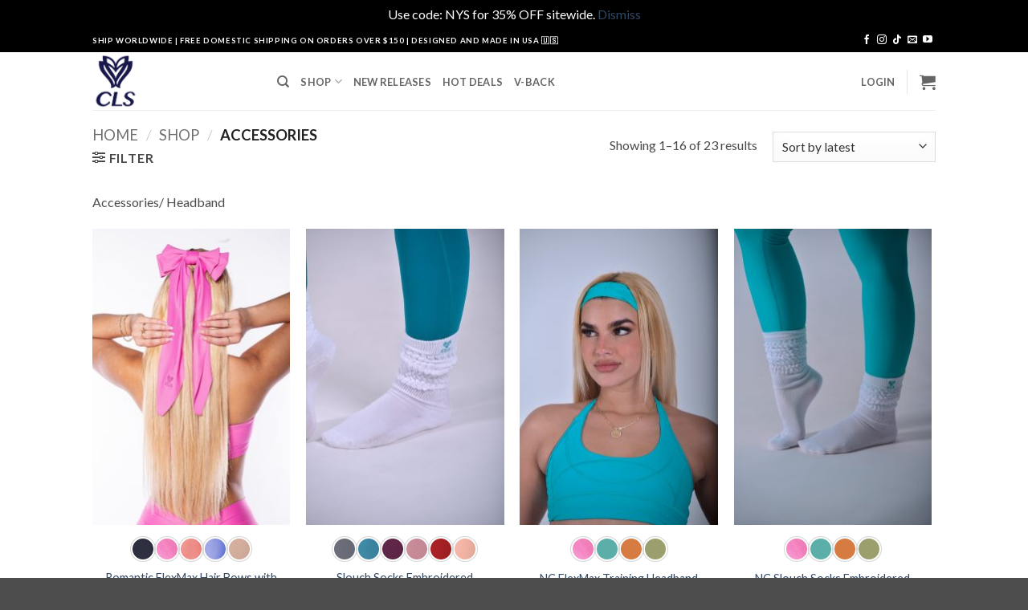

--- FILE ---
content_type: text/html; charset=UTF-8
request_url: https://clssportswear.com/product-category/gym/accessories/
body_size: 56315
content:
<!DOCTYPE html>
<html lang="en-US" class="loading-site no-js">
<head>
	<meta charset="UTF-8" />
	<link rel="profile" href="https://gmpg.org/xfn/11" />
	<link rel="pingback" href="https://clssportswear.com/xmlrpc.php" />

					<script>document.documentElement.className = document.documentElement.className + ' yes-js js_active js'</script>
			<script>(function(html){html.className = html.className.replace(/\bno-js\b/,'js')})(document.documentElement);</script>
<title>Accessories &#8211; CLS Sportswear</title>
<meta name='robots' content='max-image-preview:large' />
	<style>img:is([sizes="auto" i], [sizes^="auto," i]) { contain-intrinsic-size: 3000px 1500px }</style>
	<meta name="viewport" content="width=device-width, initial-scale=1" /><script type='application/javascript'  id='pys-version-script'>console.log('PixelYourSite Free version 11.1.5.2');</script>
<link rel='dns-prefetch' href='//static.klaviyo.com' />
<link rel='prefetch' href='https://clssportswear.com/wp-content/themes/flatsome/assets/js/flatsome.js?ver=e2eddd6c228105dac048' />
<link rel='prefetch' href='https://clssportswear.com/wp-content/themes/flatsome/assets/js/chunk.slider.js?ver=3.20.2' />
<link rel='prefetch' href='https://clssportswear.com/wp-content/themes/flatsome/assets/js/chunk.popups.js?ver=3.20.2' />
<link rel='prefetch' href='https://clssportswear.com/wp-content/themes/flatsome/assets/js/chunk.tooltips.js?ver=3.20.2' />
<link rel='prefetch' href='https://clssportswear.com/wp-content/themes/flatsome/assets/js/woocommerce.js?ver=1c9be63d628ff7c3ff4c' />
<link rel='stylesheet' id='pwgc-wc-blocks-style-css' href='https://clssportswear.com/wp-content/plugins/pw-gift-cards/assets/css/blocks.css' type='text/css' media='all' />
<link rel='stylesheet' id='contact-form-7-css' href='https://clssportswear.com/wp-content/plugins/contact-form-7/includes/css/styles.css' type='text/css' media='all' />
<style id='woocommerce-inline-inline-css' type='text/css'>
.woocommerce form .form-row .required { visibility: visible; }
</style>
<link rel='stylesheet' id='product-size-charts-css' href='https://clssportswear.com/wp-content/plugins/woo-advanced-product-size-chart/public/css/size-chart-for-woocommerce-public.css' type='text/css' media='all' />
<style id='product-size-charts-inline-css' type='text/css'>
table#size-chart tr th {background: #000;color: #fff;}#size-chart tr:nth-child(2n+1) {background: #ebe9eb;}.button-wrapper #chart-button, .button-wrapper .md-size-chart-btn {color: #007acc}
</style>
<link rel='stylesheet' id='yith-wcan-shortcodes-css' href='https://clssportswear.com/wp-content/plugins/yith-woocommerce-ajax-navigation/assets/css/shortcodes.css' type='text/css' media='all' />
<style id='yith-wcan-shortcodes-inline-css' type='text/css'>
:root{
	--yith-wcan-filters_colors_titles: #434343;
	--yith-wcan-filters_colors_background: #FFFFFF;
	--yith-wcan-filters_colors_accent: #A7144C;
	--yith-wcan-filters_colors_accent_r: 167;
	--yith-wcan-filters_colors_accent_g: 20;
	--yith-wcan-filters_colors_accent_b: 76;
	--yith-wcan-color_swatches_border_radius: 100%;
	--yith-wcan-color_swatches_size: 30px;
	--yith-wcan-labels_style_background: #FFFFFF;
	--yith-wcan-labels_style_background_hover: #A7144C;
	--yith-wcan-labels_style_background_active: #A7144C;
	--yith-wcan-labels_style_text: #434343;
	--yith-wcan-labels_style_text_hover: #FFFFFF;
	--yith-wcan-labels_style_text_active: #FFFFFF;
	--yith-wcan-anchors_style_text: #434343;
	--yith-wcan-anchors_style_text_hover: #A7144C;
	--yith-wcan-anchors_style_text_active: #A7144C;
}
</style>
<link rel='stylesheet' id='flatsome-woocommerce-wishlist-css' href='https://clssportswear.com/wp-content/themes/flatsome/inc/integrations/wc-yith-wishlist/wishlist.css' type='text/css' media='all' />
<link rel='stylesheet' id='flatsome-swatches-frontend-css' href='https://clssportswear.com/wp-content/themes/flatsome/assets/css/extensions/flatsome-swatches-frontend.css' type='text/css' media='all' />
<link rel='stylesheet' id='flatsome-main-css' href='https://clssportswear.com/wp-content/themes/flatsome/assets/css/flatsome.css' type='text/css' media='all' />
<style id='flatsome-main-inline-css' type='text/css'>
@font-face {
				font-family: "fl-icons";
				font-display: block;
				src: url(https://clssportswear.com/wp-content/themes/flatsome/assets/css/icons/fl-icons.eot?v=3.20.2);
				src:
					url(https://clssportswear.com/wp-content/themes/flatsome/assets/css/icons/fl-icons.eot#iefix?v=3.20.2) format("embedded-opentype"),
					url(https://clssportswear.com/wp-content/themes/flatsome/assets/css/icons/fl-icons.woff2?v=3.20.2) format("woff2"),
					url(https://clssportswear.com/wp-content/themes/flatsome/assets/css/icons/fl-icons.ttf?v=3.20.2) format("truetype"),
					url(https://clssportswear.com/wp-content/themes/flatsome/assets/css/icons/fl-icons.woff?v=3.20.2) format("woff"),
					url(https://clssportswear.com/wp-content/themes/flatsome/assets/css/icons/fl-icons.svg?v=3.20.2#fl-icons) format("svg");
			}
</style>
<link rel='stylesheet' id='flatsome-shop-css' href='https://clssportswear.com/wp-content/themes/flatsome/assets/css/flatsome-shop.css' type='text/css' media='all' />
<link rel='stylesheet' id='flatsome-style-css' href='https://clssportswear.com/wp-content/themes/flatsome/style.css' type='text/css' media='all' />
<link rel='stylesheet' id='cwginstock_frontend_css-css' href='https://clssportswear.com/wp-content/plugins/back-in-stock-notifier-for-woocommerce/assets/css/frontend.min.css' type='text/css' media='' />
<style id='cwginstock_frontend_css-inline-css' type='text/css'>
.cwginstock-subscribe-form {width:100%;}
.cwginstock-panel-heading {color:#ffffff !important; background:#428bca !important; border-color:#428bca !important;}
.cwgstock_button{ font-size:14px !important; color: #ffffff !important; background:#82ccea !important;}
.cwginstock-panel-heading h4 {color:#ffffff !important; font-size:18px !important;}
.cwginstock-panel-primary {border-color:#428bca !important;}
.cwginstock-subscribe-form{}
.cwginstock-panel-heading {}
.cwg_popup_submit{   }
.cwginstocksuccess{color: !important;}
.cwginstockerror{color: !important;}
</style>
<link rel='stylesheet' id='cwginstock_bootstrap-css' href='https://clssportswear.com/wp-content/plugins/back-in-stock-notifier-for-woocommerce/assets/css/bootstrap.min.css' type='text/css' media='' />
<script type="text/javascript">
            window._nslDOMReady = (function () {
                const executedCallbacks = new Set();
            
                return function (callback) {
                    /**
                    * Third parties might dispatch DOMContentLoaded events, so we need to ensure that we only run our callback once!
                    */
                    if (executedCallbacks.has(callback)) return;
            
                    const wrappedCallback = function () {
                        if (executedCallbacks.has(callback)) return;
                        executedCallbacks.add(callback);
                        callback();
                    };
            
                    if (document.readyState === "complete" || document.readyState === "interactive") {
                        wrappedCallback();
                    } else {
                        document.addEventListener("DOMContentLoaded", wrappedCallback);
                    }
                };
            })();
        </script><script type="text/javascript" src="https://clssportswear.com/wp-includes/js/dist/hooks.min.js" id="wp-hooks-js"></script>
<script type="text/javascript" id="jquery-core-js-extra">
/* <![CDATA[ */
var pysFacebookRest = {"restApiUrl":"https:\/\/clssportswear.com\/wp-json\/pys-facebook\/v1\/event","debug":""};
/* ]]> */
</script>
<script type="text/javascript" nitro-exclude src="https://clssportswear.com/wp-includes/js/jquery/jquery.min.js" id="jquery-core-js"></script>
<script type="text/javascript" src="https://clssportswear.com/wp-content/plugins/woocommerce/assets/js/jquery-blockui/jquery.blockUI.min.js" id="wc-jquery-blockui-js" data-wp-strategy="defer"></script>
<script type="text/javascript" id="wc-add-to-cart-js-extra">
/* <![CDATA[ */
var wc_add_to_cart_params = {"ajax_url":"\/wp-admin\/admin-ajax.php","wc_ajax_url":"\/?wc-ajax=%%endpoint%%","i18n_view_cart":"View cart","cart_url":"https:\/\/clssportswear.com\/cart-2\/","is_cart":"","cart_redirect_after_add":"no"};
/* ]]> */
</script>
<script type="text/javascript" src="https://clssportswear.com/wp-content/plugins/woocommerce/assets/js/frontend/add-to-cart.min.js" id="wc-add-to-cart-js" defer="defer" data-wp-strategy="defer"></script>
<script type="text/javascript" src="https://clssportswear.com/wp-content/plugins/woocommerce/assets/js/js-cookie/js.cookie.min.js" id="wc-js-cookie-js" data-wp-strategy="defer"></script>
<script type="text/javascript" id="WCPAY_ASSETS-js-extra">
/* <![CDATA[ */
var wcpayAssets = {"url":"https:\/\/clssportswear.com\/wp-content\/plugins\/woocommerce-payments\/dist\/"};
/* ]]> */
</script>
<script type="text/javascript" id="wpm-js-extra">
/* <![CDATA[ */
var wpm = {"ajax_url":"https:\/\/clssportswear.com\/wp-admin\/admin-ajax.php","root":"https:\/\/clssportswear.com\/wp-json\/","nonce_wp_rest":"99960e20bb","nonce_ajax":"c76b5f1993"};
/* ]]> */
</script>
<script type="text/javascript" src="https://clssportswear.com/wp-content/plugins/woocommerce-google-adwords-conversion-tracking-tag/js/public/free/wpm-public.p1.min.js" id="wpm-js"></script>
<script type="text/javascript" id="enhanced-ecommerce-google-analytics-js-extra">
/* <![CDATA[ */
var ConvAioGlobal = {"nonce":"23e3526bae"};
/* ]]> */
</script>
<script data-cfasync="false" data-no-optimize="1" data-pagespeed-no-defer type="text/javascript" nitro-exclude src="https://clssportswear.com/wp-content/plugins/enhanced-e-commerce-pro-for-woocommerce-store/public/js/con-gtm-google-analytics.js" id="enhanced-ecommerce-google-analytics-js"></script>
<script data-cfasync="false" data-no-optimize="1" data-pagespeed-no-defer type="text/javascript" id="enhanced-ecommerce-google-analytics-js-after">
/* <![CDATA[ */
tvc_smd={"tvc_wcv":"10.4.3","tvc_wpv":"6.8.3","tvc_eev":"7.5.8","tvc_cnf":{"t_cg":"","t_ec":"0","t_ee":"on","t_df":"","t_gUser":"1","t_UAen":"on","t_thr":"6","t_IPA":"1","t_PrivacyPolicy":"1"},"tvc_sub_data":{"sub_id":"51176","cu_id":"43718","pl_id":"17","ga_tra_option":"GA4","ga_property_id":"","ga_measurement_id":"G-2D5FQ5MDFE","ga_ads_id":"9801030686","ga_gmc_id":"","ga_gmc_id_p":"","op_gtag_js":"0","op_en_e_t":"0","op_rm_t_t":"0","op_dy_rm_t_t":"0","op_li_ga_wi_ads":"0","gmc_is_product_sync":"0","gmc_is_site_verified":"0","gmc_is_domain_claim":"0","gmc_product_count":"1","fb_pixel_id":"","tracking_method":"gtm","user_gtm_id":"GTM-WPKCPC9Z","is_pro":"1"}};
/* ]]> */
</script>
<script type="text/javascript" src="https://clssportswear.com/wp-content/plugins/pixelyoursite/dist/scripts/jquery.bind-first-0.2.3.min.js" id="jquery-bind-first-js"></script>
<script type="text/javascript" src="https://clssportswear.com/wp-content/plugins/pixelyoursite/dist/scripts/js.cookie-2.1.3.min.js" id="js-cookie-pys-js"></script>
<script type="text/javascript" src="https://clssportswear.com/wp-content/plugins/pixelyoursite/dist/scripts/tld.min.js" id="js-tld-js"></script>
<script type="text/javascript" id="pys-js-extra">
/* <![CDATA[ */
var pysOptions = {"staticEvents":{"facebook":{"woo_view_category":[{"delay":0,"type":"static","name":"ViewCategory","pixelIds":["791006171777467"],"eventID":"ba5fc1cd-e928-47cb-a3e8-5eb3f807cdcb","params":{"content_type":"product","content_category":"Shop","content_name":"Accessories","content_ids":["186426","188026","188028","188267","193931"],"page_title":"Accessories","post_type":"product_cat","post_id":1402,"plugin":"PixelYourSite","user_role":"guest","event_url":"clssportswear.com\/product-category\/gym\/accessories\/"},"e_id":"woo_view_category","ids":[],"hasTimeWindow":false,"timeWindow":0,"woo_order":"","edd_order":""}],"init_event":[{"delay":0,"type":"static","ajaxFire":false,"name":"PageView","pixelIds":["791006171777467"],"eventID":"0817f20f-b10f-4d7d-949a-157bf1ab910e","params":{"page_title":"Accessories","post_type":"product_cat","post_id":1402,"plugin":"PixelYourSite","user_role":"guest","event_url":"clssportswear.com\/product-category\/gym\/accessories\/"},"e_id":"init_event","ids":[],"hasTimeWindow":false,"timeWindow":0,"woo_order":"","edd_order":""}]}},"dynamicEvents":[],"triggerEvents":[],"triggerEventTypes":[],"facebook":{"pixelIds":["791006171777467"],"advancedMatching":{"external_id":"adaadecedcbbeaccacfccd"},"advancedMatchingEnabled":true,"removeMetadata":false,"wooVariableAsSimple":false,"serverApiEnabled":true,"wooCRSendFromServer":false,"send_external_id":null,"enabled_medical":false,"do_not_track_medical_param":["event_url","post_title","page_title","landing_page","content_name","categories","category_name","tags"],"meta_ldu":false},"debug":"","siteUrl":"https:\/\/clssportswear.com","ajaxUrl":"https:\/\/clssportswear.com\/wp-admin\/admin-ajax.php","ajax_event":"1386dfd160","enable_remove_download_url_param":"1","cookie_duration":"7","last_visit_duration":"60","enable_success_send_form":"","ajaxForServerEvent":"1","ajaxForServerStaticEvent":"1","useSendBeacon":"1","send_external_id":"1","external_id_expire":"180","track_cookie_for_subdomains":"1","google_consent_mode":"1","gdpr":{"ajax_enabled":false,"all_disabled_by_api":false,"facebook_disabled_by_api":false,"analytics_disabled_by_api":false,"google_ads_disabled_by_api":false,"pinterest_disabled_by_api":false,"bing_disabled_by_api":false,"reddit_disabled_by_api":false,"externalID_disabled_by_api":false,"facebook_prior_consent_enabled":true,"analytics_prior_consent_enabled":true,"google_ads_prior_consent_enabled":null,"pinterest_prior_consent_enabled":true,"bing_prior_consent_enabled":true,"cookiebot_integration_enabled":false,"cookiebot_facebook_consent_category":"marketing","cookiebot_analytics_consent_category":"statistics","cookiebot_tiktok_consent_category":"marketing","cookiebot_google_ads_consent_category":"marketing","cookiebot_pinterest_consent_category":"marketing","cookiebot_bing_consent_category":"marketing","consent_magic_integration_enabled":false,"real_cookie_banner_integration_enabled":false,"cookie_notice_integration_enabled":false,"cookie_law_info_integration_enabled":false,"analytics_storage":{"enabled":true,"value":"granted","filter":false},"ad_storage":{"enabled":true,"value":"granted","filter":false},"ad_user_data":{"enabled":true,"value":"granted","filter":false},"ad_personalization":{"enabled":true,"value":"granted","filter":false}},"cookie":{"disabled_all_cookie":false,"disabled_start_session_cookie":false,"disabled_advanced_form_data_cookie":false,"disabled_landing_page_cookie":false,"disabled_first_visit_cookie":false,"disabled_trafficsource_cookie":false,"disabled_utmTerms_cookie":false,"disabled_utmId_cookie":false},"tracking_analytics":{"TrafficSource":"direct","TrafficLanding":"undefined","TrafficUtms":[],"TrafficUtmsId":[]},"GATags":{"ga_datalayer_type":"default","ga_datalayer_name":"dataLayerPYS"},"woo":{"enabled":true,"enabled_save_data_to_orders":true,"addToCartOnButtonEnabled":true,"addToCartOnButtonValueEnabled":true,"addToCartOnButtonValueOption":"price","singleProductId":null,"removeFromCartSelector":"form.woocommerce-cart-form .remove","addToCartCatchMethod":"add_cart_hook","is_order_received_page":false,"containOrderId":false},"edd":{"enabled":false},"cache_bypass":"1768251058"};
/* ]]> */
</script>
<script type="text/javascript" src="https://clssportswear.com/wp-content/plugins/pixelyoursite/dist/scripts/public.js" id="pys-js"></script>
<script type="text/javascript" id="wc-settings-dep-in-header-js-after">
/* <![CDATA[ */
console.warn( "Scripts that have a dependency on [wc-settings, wc-blocks-checkout] must be loaded in the footer, klaviyo-klaviyo-checkout-block-editor-script was registered to load in the header, but has been switched to load in the footer instead. See https://github.com/woocommerce/woocommerce-gutenberg-products-block/pull/5059" );
console.warn( "Scripts that have a dependency on [wc-settings, wc-blocks-checkout] must be loaded in the footer, klaviyo-klaviyo-checkout-block-view-script was registered to load in the header, but has been switched to load in the footer instead. See https://github.com/woocommerce/woocommerce-gutenberg-products-block/pull/5059" );
/* ]]> */
</script>
<link rel="https://api.w.org/" href="https://clssportswear.com/wp-json/" /><link rel="alternate" title="JSON" type="application/json" href="https://clssportswear.com/wp-json/wp/v2/product_cat/1402" /><meta name="p:domain_verify" content="8fde3e75812899486d13cd03153fd645"/>
	<noscript><style>.woocommerce-product-gallery{ opacity: 1 !important; }</style></noscript>
	
<!-- START Pixel Manager for WooCommerce -->

		<script>

			window.wpmDataLayer = window.wpmDataLayer || {};
			window.wpmDataLayer = Object.assign(window.wpmDataLayer, {"cart":{},"cart_item_keys":{},"version":{"number":"1.54.1","pro":false,"eligible_for_updates":false,"distro":"fms","beta":false,"show":true},"pixels":{"google":{"linker":{"settings":null},"user_id":false,"ads":{"conversion_ids":{"AW-832487620":"2fNtCJSjyXUQxIH7jAM"},"dynamic_remarketing":{"status":true,"id_type":"post_id","send_events_with_parent_ids":true},"google_business_vertical":"retail","phone_conversion_number":"","phone_conversion_label":""},"analytics":{"ga4":{"measurement_id":"G-2D5FQ5MDFE","parameters":{},"mp_active":false,"debug_mode":false,"page_load_time_tracking":false},"id_type":"post_id"},"tag_id":"AW-832487620","tag_id_suppressed":[],"tag_gateway":{"measurement_path":""},"tcf_support":false,"consent_mode":{"is_active":true,"wait_for_update":500,"ads_data_redaction":false,"url_passthrough":true}}},"shop":{"list_name":"Product Category | Shop | Accessories","list_id":"product_category.gym.accessories","page_type":"product_category","currency":"USD","selectors":{"addToCart":[],"beginCheckout":[]},"order_duplication_prevention":true,"view_item_list_trigger":{"test_mode":false,"background_color":"green","opacity":0.5,"repeat":true,"timeout":1000,"threshold":0.8000000000000000444089209850062616169452667236328125},"variations_output":true,"session_active":false},"page":{"id":193931,"title":"Romantic FlexMax Hair Bows with Long Tails (Custom-Made)","type":"product","categories":[],"parent":{"id":0,"title":"Romantic FlexMax Hair Bows with Long Tails (Custom-Made)","type":"product","categories":[]}},"general":{"user_logged_in":false,"scroll_tracking_thresholds":[],"page_id":193931,"exclude_domains":[],"server_2_server":{"active":false,"user_agent_exclude_patterns":[],"ip_exclude_list":[],"pageview_event_s2s":{"is_active":false,"pixels":[]}},"consent_management":{"explicit_consent":false,"restricted_regions":["CH","AT","BE","BG","CY","CZ","DE","DK","EE","ES","FI","FR","GR","HR","HU","IE","IT","LT","LU","LV","MT","NL","PL","PT","RO","SE","SI","SK"]},"lazy_load_pmw":false,"chunk_base_path":"https://clssportswear.com/wp-content/plugins/woocommerce-google-adwords-conversion-tracking-tag/js/public/free/","modules":{"load_deprecated_functions":false}}});

		</script>

		
<!-- END Pixel Manager for WooCommerce -->
    <script data-cfasync="false" data-no-optimize="1" data-pagespeed-no-defer>
      var tvc_lc = 'USD';
    </script>
    <script data-cfasync="false" data-no-optimize="1" data-pagespeed-no-defer>
      var tvc_lc = 'USD';
    </script>
<script data-cfasync="false" data-pagespeed-no-defer type="text/javascript">
        window.dataLayer = window.dataLayer || [];
        dataLayer.push({"event":"begin_datalayer","cov_ga4_measurment_id":"G-2D5FQ5MDFE","cov_remarketing":"0","cov_dynamic_remarketing":"0","cov_pintrest_pixel_id":"2613369368876","conv_track_email":"1","conv_track_phone":"1","conv_track_address":"1","conv_track_page_scroll":"1","conv_track_file_download":"1","conv_track_author":"1","conv_track_signup":"1","conv_track_signin":"1"});
        </script>        <!-- Google Tag Manager Conversios-->
        <script>
            (function(w, d, s, l, i) {
                w[l] = w[l] || [];
                w[l].push({
                    'gtm.start': new Date().getTime(),
                    event: 'gtm.js'
                });
                var f = d.getElementsByTagName(s)[0],
                    j = d.createElement(s),
                    dl = l != 'dataLayer' ? '&l=' + l : '';
                j.async = true;
                j.src =
                    'https://www.googletagmanager.com/gtm.js?id=' + i + dl;
                f.parentNode.insertBefore(j, f);
            })(window, document, 'script', 'dataLayer', 'GTM-WPKCPC9Z');
        </script>
        <!-- End Google Tag Manager Conversios -->

            <script>
            (window.gaDevIds = window.gaDevIds || []).push('5CDcaG');
        </script>
        <script data-cfasync="false" data-no-optimize="1" data-pagespeed-no-defer>
      var tvc_lc = 'USD';
    </script>
    <script data-cfasync="false" data-no-optimize="1" data-pagespeed-no-defer>
      var tvc_lc = 'USD';
    </script>
<link rel="icon" href="https://clssportswear.com/wp-content/uploads/2018/03/cropped-CLS-FavIcon-PNG-e1522267558539-1-32x32.png" sizes="32x32" />
<link rel="icon" href="https://clssportswear.com/wp-content/uploads/2018/03/cropped-CLS-FavIcon-PNG-e1522267558539-1-192x192.png" sizes="192x192" />
<link rel="apple-touch-icon" href="https://clssportswear.com/wp-content/uploads/2018/03/cropped-CLS-FavIcon-PNG-e1522267558539-1-180x180.png" />
<meta name="msapplication-TileImage" content="https://clssportswear.com/wp-content/uploads/2018/03/cropped-CLS-FavIcon-PNG-e1522267558539-1-270x270.png" />
<style id="custom-css" type="text/css">:root {--primary-color: #000000;--fs-color-primary: #000000;--fs-color-secondary: #d26e4b;--fs-color-success: #627D47;--fs-color-alert: #b20000;--fs-color-base: #4a4a4a;--fs-experimental-link-color: #334862;--fs-experimental-link-color-hover: #111;}.tooltipster-base {--tooltip-color: #fff;--tooltip-bg-color: #000;}.off-canvas-right .mfp-content, .off-canvas-left .mfp-content {--drawer-width: 300px;}.off-canvas .mfp-content.off-canvas-cart {--drawer-width: 360px;}.header-main{height: 72px}#logo img{max-height: 72px}#logo{width:200px;}#logo img{padding:1px 0;}.header-bottom{min-height: 55px}.header-top{min-height: 30px}.transparent .header-main{height: 90px}.transparent #logo img{max-height: 90px}.has-transparent + .page-title:first-of-type,.has-transparent + #main > .page-title,.has-transparent + #main > div > .page-title,.has-transparent + #main .page-header-wrapper:first-of-type .page-title{padding-top: 120px;}.header.show-on-scroll,.stuck .header-main{height:70px!important}.stuck #logo img{max-height: 70px!important}.header-bg-color {background-color: rgba(255,255,255,0.9)}.header-bottom {background-color: #f1f1f1}.top-bar-nav > li > a{line-height: 16px }.header-main .nav > li > a{line-height: 16px }.header-wrapper:not(.stuck) .header-main .header-nav{margin-top: 1px }.stuck .header-main .nav > li > a{line-height: 50px }.header-bottom-nav > li > a{line-height: 16px }@media (max-width: 549px) {.header-main{height: 76px}#logo img{max-height: 76px}}.nav-dropdown{font-size:100%}.header-top{background-color:#000000!important;}body{font-family: Lato, sans-serif;}body {font-weight: 400;font-style: normal;}.nav > li > a {font-family: Lato, sans-serif;}.mobile-sidebar-levels-2 .nav > li > ul > li > a {font-family: Lato, sans-serif;}.nav > li > a,.mobile-sidebar-levels-2 .nav > li > ul > li > a {font-weight: 700;font-style: normal;}h1,h2,h3,h4,h5,h6,.heading-font, .off-canvas-center .nav-sidebar.nav-vertical > li > a{font-family: Lato, sans-serif;}h1,h2,h3,h4,h5,h6,.heading-font,.banner h1,.banner h2 {font-weight: 700;font-style: normal;}.alt-font{font-family: "Dancing Script", sans-serif;}.alt-font {font-weight: 400!important;font-style: normal!important;}.shop-page-title.featured-title .title-bg{background-image: url(https://clssportswear.com/wp-content/uploads/2023/09/PTP_2060.jpg)!important;}@media screen and (min-width: 550px){.products .box-vertical .box-image{min-width: 247px!important;width: 247px!important;}}.page-title-small + main .product-container > .row{padding-top:0;}.nav-vertical-fly-out > li + li {border-top-width: 1px; border-top-style: solid;}/* Custom CSS */.flex-active-slide .image_no {position: absolute;background: #eeeeee;border-radius: 4px;padding: 5px 8px;color: #333;top: 12px;left: 12px;z-index:1;}// Title Removal from WordPress image.mfp-counter {display: none !important;}.jp-carousel-titleanddesc-title { display: none;}.mfp-title {display: none !important;}.label-new.menu-item > a:after{content:"New";}.label-hot.menu-item > a:after{content:"Hot";}.label-sale.menu-item > a:after{content:"Sale";}.label-popular.menu-item > a:after{content:"Popular";}</style><style id="flatsome-swatches-css">.variations th,.variations td {display: block;}.variations .label {display: flex;align-items: center;}.variations .label label {margin: .5em 0;}.ux-swatch-selected-value {font-weight: normal;font-size: .9em;}.variations_form .ux-swatch.selected {box-shadow: 0 0 0 2px #302a8d;}.ux-swatches-in-loop .ux-swatch.selected {box-shadow: 0 0 0 2px #937566;}</style><style id="flatsome-variation-images-css">.ux-additional-variation-images-thumbs-placeholder {max-height: 0;opacity: 0;visibility: hidden;transition: visibility .1s, opacity .1s, max-height .2s ease-out;}.ux-additional-variation-images-thumbs-placeholder--visible {max-height: 1000px;opacity: 1;visibility: visible;transition: visibility .2s, opacity .2s, max-height .1s ease-in;}</style><style id="infinite-scroll-css" type="text/css">.page-load-status,.archive .woocommerce-pagination {display: none;}</style><style id="kirki-inline-styles">/* latin-ext */
@font-face {
  font-family: 'Lato';
  font-style: normal;
  font-weight: 400;
  font-display: swap;
  src: url(https://clssportswear.com/wp-content/fonts/lato/S6uyw4BMUTPHjxAwXjeu.woff2) format('woff2');
  unicode-range: U+0100-02BA, U+02BD-02C5, U+02C7-02CC, U+02CE-02D7, U+02DD-02FF, U+0304, U+0308, U+0329, U+1D00-1DBF, U+1E00-1E9F, U+1EF2-1EFF, U+2020, U+20A0-20AB, U+20AD-20C0, U+2113, U+2C60-2C7F, U+A720-A7FF;
}
/* latin */
@font-face {
  font-family: 'Lato';
  font-style: normal;
  font-weight: 400;
  font-display: swap;
  src: url(https://clssportswear.com/wp-content/fonts/lato/S6uyw4BMUTPHjx4wXg.woff2) format('woff2');
  unicode-range: U+0000-00FF, U+0131, U+0152-0153, U+02BB-02BC, U+02C6, U+02DA, U+02DC, U+0304, U+0308, U+0329, U+2000-206F, U+20AC, U+2122, U+2191, U+2193, U+2212, U+2215, U+FEFF, U+FFFD;
}
/* latin-ext */
@font-face {
  font-family: 'Lato';
  font-style: normal;
  font-weight: 700;
  font-display: swap;
  src: url(https://clssportswear.com/wp-content/fonts/lato/S6u9w4BMUTPHh6UVSwaPGR_p.woff2) format('woff2');
  unicode-range: U+0100-02BA, U+02BD-02C5, U+02C7-02CC, U+02CE-02D7, U+02DD-02FF, U+0304, U+0308, U+0329, U+1D00-1DBF, U+1E00-1E9F, U+1EF2-1EFF, U+2020, U+20A0-20AB, U+20AD-20C0, U+2113, U+2C60-2C7F, U+A720-A7FF;
}
/* latin */
@font-face {
  font-family: 'Lato';
  font-style: normal;
  font-weight: 700;
  font-display: swap;
  src: url(https://clssportswear.com/wp-content/fonts/lato/S6u9w4BMUTPHh6UVSwiPGQ.woff2) format('woff2');
  unicode-range: U+0000-00FF, U+0131, U+0152-0153, U+02BB-02BC, U+02C6, U+02DA, U+02DC, U+0304, U+0308, U+0329, U+2000-206F, U+20AC, U+2122, U+2191, U+2193, U+2212, U+2215, U+FEFF, U+FFFD;
}/* vietnamese */
@font-face {
  font-family: 'Dancing Script';
  font-style: normal;
  font-weight: 400;
  font-display: swap;
  src: url(https://clssportswear.com/wp-content/fonts/dancing-script/If2cXTr6YS-zF4S-kcSWSVi_sxjsohD9F50Ruu7BMSo3Rep8ltA.woff2) format('woff2');
  unicode-range: U+0102-0103, U+0110-0111, U+0128-0129, U+0168-0169, U+01A0-01A1, U+01AF-01B0, U+0300-0301, U+0303-0304, U+0308-0309, U+0323, U+0329, U+1EA0-1EF9, U+20AB;
}
/* latin-ext */
@font-face {
  font-family: 'Dancing Script';
  font-style: normal;
  font-weight: 400;
  font-display: swap;
  src: url(https://clssportswear.com/wp-content/fonts/dancing-script/If2cXTr6YS-zF4S-kcSWSVi_sxjsohD9F50Ruu7BMSo3ROp8ltA.woff2) format('woff2');
  unicode-range: U+0100-02BA, U+02BD-02C5, U+02C7-02CC, U+02CE-02D7, U+02DD-02FF, U+0304, U+0308, U+0329, U+1D00-1DBF, U+1E00-1E9F, U+1EF2-1EFF, U+2020, U+20A0-20AB, U+20AD-20C0, U+2113, U+2C60-2C7F, U+A720-A7FF;
}
/* latin */
@font-face {
  font-family: 'Dancing Script';
  font-style: normal;
  font-weight: 400;
  font-display: swap;
  src: url(https://clssportswear.com/wp-content/fonts/dancing-script/If2cXTr6YS-zF4S-kcSWSVi_sxjsohD9F50Ruu7BMSo3Sup8.woff2) format('woff2');
  unicode-range: U+0000-00FF, U+0131, U+0152-0153, U+02BB-02BC, U+02C6, U+02DA, U+02DC, U+0304, U+0308, U+0329, U+2000-206F, U+20AC, U+2122, U+2191, U+2193, U+2212, U+2215, U+FEFF, U+FFFD;
}</style></head>

<body class="archive tax-product_cat term-accessories term-1402 wp-theme-flatsome theme-flatsome woocommerce woocommerce-page woocommerce-demo-store woocommerce-no-js yith-wcan-free lightbox nav-dropdown-has-arrow nav-dropdown-has-shadow nav-dropdown-has-border mobile-submenu-toggle">

<!-- ONE TIME UNIVERSAL CODE CONSTANT CONTACT. Begin Constant Contact Active Forms -->
<script> var _ctct_m = "3cb7a52b90be9f29b35c6c77d14927d4"; </script>
<script id="signupScript" src="//static.ctctcdn.com/js/signup-form-widget/current/signup-form-widget.min.js" async defer></script>
<!-- End Constant Contact Active Forms -->

<meta name="p:domain_verify" content="8fde3e75812899486d13cd03153fd645"/>
<p role="complementary" aria-label="Store notice" class="woocommerce-store-notice demo_store" data-notice-id="7f2c77361abaed03a7119ce9e54b1df8" style="display:none;">Use code: NYS for 35% OFF sitewide.  <a role="button" href="#" class="woocommerce-store-notice__dismiss-link">Dismiss</a></p>    <!-- Google Tag Manager (noscript) conversios -->
    <noscript><iframe src="https://www.googletagmanager.com/ns.html?id=GTM-WPKCPC9Z" height="0" width="0" style="display:none;visibility:hidden"></iframe></noscript>
    <!-- End Google Tag Manager (noscript) conversios -->
    
<a class="skip-link screen-reader-text" href="#main">Skip to content</a>

<div id="wrapper">

	<div class="page-loader fixed fill z-top-3 ">
	<div class="page-loader-inner x50 y50 md-y50 md-x50 lg-y50 lg-x50 absolute">
		<div class="page-loader-logo" style="padding-bottom: 30px;">
	    	
<!-- Header logo -->
<a href="https://clssportswear.com/" title="CLS Sportswear - Women Leggings, Athleisure, Yoga Pants, Activewear, Made in USA." rel="home">
		<img width="250" height="300" src="https://clssportswear.com/wp-content/uploads/2021/08/CLS_-LOGO_Transparent_Heatpress_PNG-e1522284299410-1.png" class="header_logo header-logo" alt="CLS Sportswear"/><img  width="1020" height="423" src="https://clssportswear.com/wp-content/uploads/2021/08/CLS_-logo-WHITE-1550x643.png" class="header-logo-dark" alt="CLS Sportswear"/></a>
	    </div>
		<div class="page-loader-spin"><div class="loading-spin"></div></div>
	</div>
	<style>
		.page-loader{opacity: 0; transition: opacity .3s; transition-delay: .3s;
			background-color: #fff;
		}
		.loading-site .page-loader{opacity: .98;}
		.page-loader-logo{max-width: 200px; animation: pageLoadZoom 1.3s ease-out; -webkit-animation: pageLoadZoom 1.3s ease-out;}
		.page-loader-spin{animation: pageLoadZoomSpin 1.3s ease-out;}
		.page-loader-spin .loading-spin{width: 40px; height: 40px; }
		@keyframes pageLoadZoom {
		    0%   {opacity:0; transform: translateY(30px);}
		    100% {opacity:1; transform: translateY(0);}
		}
		@keyframes pageLoadZoomSpin {
		    0%   {opacity:0; transform: translateY(60px);}
		    100% {opacity:1; transform: translateY(0);}
		}
	</style>
</div>

	<header id="header" class="header has-sticky sticky-jump">
		<div class="header-wrapper">
			<div id="top-bar" class="header-top nav-dark">
    <div class="flex-row container">
      <div class="flex-col hide-for-medium flex-left">
          <ul class="nav nav-left medium-nav-center nav-small  nav-divided">
              <li class="html custom html_topbar_left"><strong class="uppercase"><center><small> Ship Worldwide | Free Domestic shipping on orders over $150 | designed and made in usa 🇺🇸</small></center></strong></li>          </ul>
      </div>

      <div class="flex-col hide-for-medium flex-center">
          <ul class="nav nav-center nav-small  nav-divided">
                        </ul>
      </div>

      <div class="flex-col hide-for-medium flex-right">
         <ul class="nav top-bar-nav nav-right nav-small  nav-divided">
              <li class="header-newsletter-item has-icon">

<a href="#header-newsletter-signup" class="tooltip" role="button" title="Sign up for Newsletter" aria-expanded="false" aria-haspopup="dialog" aria-controls="header-newsletter-signup" data-flatsome-role-button>

  
  </a>
	<div id="header-newsletter-signup"
	     class="lightbox-by-id lightbox-content mfp-hide lightbox-white "
	     style="max-width:700px ;padding:0px">
		
  <div class="banner has-hover" id="banner-1473111011">
          <div class="banner-inner fill">
        <div class="banner-bg fill" >
            <img src="https://clssportswear.com/wp-content/themes/flatsome/assets/img/missing.jpg" class="bg" alt="" />                        <div class="overlay"></div>            
	<div class="is-border is-dashed"
		style="border-color:rgba(255,255,255,.3);border-width:2px 2px 2px 2px;margin:10px;">
	</div>
                    </div>
		
        <div class="banner-layers container">
            <div class="fill banner-link"></div>               <div id="text-box-1263275477" class="text-box banner-layer x10 md-x10 lg-x10 y50 md-y50 lg-y50 res-text">
                     <div data-animate="fadeInUp">           <div class="text-box-content text dark">
              
              <div class="text-inner text-left">
                  <h3 class="uppercase">Sign up for Newsletter</h3><p class="lead">Signup for our newsletter to get notified about sales and new products. Add any text here or remove it.</p>
<div class="wpcf7 no-js" id="wpcf7-f127622-o1" lang="en-US" dir="ltr" data-wpcf7-id="127622">
<div class="screen-reader-response"><p role="status" aria-live="polite" aria-atomic="true"></p> <ul></ul></div>
<form action="/product-category/gym/accessories/#wpcf7-f127622-o1" method="post" class="wpcf7-form init" aria-label="Contact form" novalidate="novalidate" data-status="init">
<fieldset class="hidden-fields-container"><input type="hidden" name="_wpcf7" value="127622" /><input type="hidden" name="_wpcf7_version" value="6.1.4" /><input type="hidden" name="_wpcf7_locale" value="en_US" /><input type="hidden" name="_wpcf7_unit_tag" value="wpcf7-f127622-o1" /><input type="hidden" name="_wpcf7_container_post" value="0" /><input type="hidden" name="_wpcf7_posted_data_hash" value="" />
</fieldset>
<div class="form-flat">
	<p><span class="wpcf7-form-control-wrap" data-name="your-email"><input size="40" maxlength="400" class="wpcf7-form-control wpcf7-email wpcf7-validates-as-required wpcf7-text wpcf7-validates-as-email" aria-required="true" aria-invalid="false" placeholder="Your Email (required)" value="" type="email" name="your-email" /></span>
	</p>
	<p><input class="wpcf7-form-control wpcf7-submit has-spinner button" type="submit" value="Sign Up" />
	</p>
</div><div class="wpcf7-response-output" aria-hidden="true"></div>
</form>
</div>
              </div>
           </div>
       </div>                     
<style>
#text-box-1263275477 {
  width: 60%;
}
#text-box-1263275477 .text-box-content {
  font-size: 100%;
}
@media (min-width:550px) {
  #text-box-1263275477 {
    width: 50%;
  }
}
</style>
    </div>
         </div>
      </div>

            
<style>
#banner-1473111011 {
  padding-top: 500px;
}
#banner-1473111011 .overlay {
  background-color: rgba(0,0,0,.4);
}
</style>
  </div>

	</div>
	
	</li>
<li class="html header-social-icons ml-0">
	<div class="social-icons follow-icons" ><a href="https://www.facebook.com/CLSsportswear/" target="_blank" data-label="Facebook" class="icon plain tooltip facebook" title="Follow on Facebook" aria-label="Follow on Facebook" rel="noopener nofollow"><i class="icon-facebook" aria-hidden="true"></i></a><a href="https://www.instagram.com/cls_sportswear" target="_blank" data-label="Instagram" class="icon plain tooltip instagram" title="Follow on Instagram" aria-label="Follow on Instagram" rel="noopener nofollow"><i class="icon-instagram" aria-hidden="true"></i></a><a href="https://www.tiktok.com/@cls_sportswear" target="_blank" data-label="TikTok" class="icon plain tooltip tiktok" title="Follow on TikTok" aria-label="Follow on TikTok" rel="noopener nofollow"><i class="icon-tiktok" aria-hidden="true"></i></a><a href="/cdn-cgi/l/email-protection#a7d4c6cbc2d4e7c4cbd4d4d7c8d5d3d4d0c2c6d589c4c8ca" data-label="E-mail" target="_blank" class="icon plain tooltip email" title="Send us an email" aria-label="Send us an email" rel="nofollow noopener"><i class="icon-envelop" aria-hidden="true"></i></a><a href="https://www.youtube.com/clssportswear" data-label="YouTube" target="_blank" class="icon plain tooltip youtube" title="Follow on YouTube" aria-label="Follow on YouTube" rel="noopener nofollow"><i class="icon-youtube" aria-hidden="true"></i></a></div></li>
          </ul>
      </div>

            <div class="flex-col show-for-medium flex-grow">
          <ul class="nav nav-center nav-small mobile-nav  nav-divided">
              <li class="html custom html_topbar_left"><strong class="uppercase"><center><small> Ship Worldwide | Free Domestic shipping on orders over $150 | designed and made in usa 🇺🇸</small></center></strong></li>          </ul>
      </div>
      
    </div>
</div>
<div id="masthead" class="header-main ">
      <div class="header-inner flex-row container logo-left medium-logo-center" role="navigation">

          <!-- Logo -->
          <div id="logo" class="flex-col logo">
            
<!-- Header logo -->
<a href="https://clssportswear.com/" title="CLS Sportswear - Women Leggings, Athleisure, Yoga Pants, Activewear, Made in USA." rel="home">
		<img width="250" height="300" src="https://clssportswear.com/wp-content/uploads/2021/08/CLS_-LOGO_Transparent_Heatpress_PNG-e1522284299410-1.png" class="header_logo header-logo" alt="CLS Sportswear"/><img  width="1020" height="423" src="https://clssportswear.com/wp-content/uploads/2021/08/CLS_-logo-WHITE-1550x643.png" class="header-logo-dark" alt="CLS Sportswear"/></a>
          </div>

          <!-- Mobile Left Elements -->
          <div class="flex-col show-for-medium flex-left">
            <ul class="mobile-nav nav nav-left ">
              <li class="nav-icon has-icon">
			<a href="#" class="is-small" data-open="#main-menu" data-pos="left" data-bg="main-menu-overlay" role="button" aria-label="Menu" aria-controls="main-menu" aria-expanded="false" aria-haspopup="dialog" data-flatsome-role-button>
			<i class="icon-menu" aria-hidden="true"></i>					</a>
	</li>
<li class="header-search header-search-dropdown has-icon has-dropdown menu-item-has-children">
		<a href="#" aria-label="Search" aria-haspopup="true" aria-expanded="false" aria-controls="ux-search-dropdown" class="nav-top-link is-small"><i class="icon-search" aria-hidden="true"></i></a>
		<ul id="ux-search-dropdown" class="nav-dropdown nav-dropdown-default">
	 	<li class="header-search-form search-form html relative has-icon">
	<div class="header-search-form-wrapper">
		<div class="searchform-wrapper ux-search-box relative is-normal"><form role="search" method="get" class="searchform" action="https://clssportswear.com/">
	<div class="flex-row relative">
						<div class="flex-col flex-grow">
			<label class="screen-reader-text" for="woocommerce-product-search-field-0">Search for:</label>
			<input type="search" id="woocommerce-product-search-field-0" class="search-field mb-0" placeholder="Search&hellip;" value="" name="s" />
			<input type="hidden" name="post_type" value="product" />
					</div>
		<div class="flex-col">
			<button type="submit" value="Search" class="ux-search-submit submit-button secondary button  icon mb-0" aria-label="Submit">
				<i class="icon-search" aria-hidden="true"></i>			</button>
		</div>
	</div>
	<div class="live-search-results text-left z-top"></div>
</form>
</div>	</div>
</li>
	</ul>
</li>
            </ul>
          </div>

          <!-- Left Elements -->
          <div class="flex-col hide-for-medium flex-left
            flex-grow">
            <ul class="header-nav header-nav-main nav nav-left  nav-uppercase" >
              <li class="header-search header-search-dropdown has-icon has-dropdown menu-item-has-children">
		<a href="#" aria-label="Search" aria-haspopup="true" aria-expanded="false" aria-controls="ux-search-dropdown" class="nav-top-link is-small"><i class="icon-search" aria-hidden="true"></i></a>
		<ul id="ux-search-dropdown" class="nav-dropdown nav-dropdown-default">
	 	<li class="header-search-form search-form html relative has-icon">
	<div class="header-search-form-wrapper">
		<div class="searchform-wrapper ux-search-box relative is-normal"><form role="search" method="get" class="searchform" action="https://clssportswear.com/">
	<div class="flex-row relative">
						<div class="flex-col flex-grow">
			<label class="screen-reader-text" for="woocommerce-product-search-field-1">Search for:</label>
			<input type="search" id="woocommerce-product-search-field-1" class="search-field mb-0" placeholder="Search&hellip;" value="" name="s" />
			<input type="hidden" name="post_type" value="product" />
					</div>
		<div class="flex-col">
			<button type="submit" value="Search" class="ux-search-submit submit-button secondary button  icon mb-0" aria-label="Submit">
				<i class="icon-search" aria-hidden="true"></i>			</button>
		</div>
	</div>
	<div class="live-search-results text-left z-top"></div>
</form>
</div>	</div>
</li>
	</ul>
</li>
<li id="menu-item-127888" class="menu-item menu-item-type-custom menu-item-object-custom menu-item-has-children menu-item-127888 menu-item-design-default has-dropdown"><a class="nav-top-link" aria-expanded="false" aria-haspopup="menu">SHOP<i class="icon-angle-down" aria-hidden="true"></i></a>
<ul class="sub-menu nav-dropdown nav-dropdown-default">
	<li id="menu-item-128215" class="menu-item menu-item-type-custom menu-item-object-custom menu-item-has-children menu-item-128215 nav-dropdown-col"><a>Products</a>
	<ul class="sub-menu nav-column nav-dropdown-default">
		<li id="menu-item-128211" class="menu-item menu-item-type-custom menu-item-object-custom menu-item-128211"><a href="https://clssportswear.com/product-category/gym/">Shop All</a></li>
		<li id="menu-item-127890" class="menu-item menu-item-type-custom menu-item-object-custom menu-item-127890"><a href="https://clssportswear.com/product-category/gym/noncustom/ncleggings/">Leggings</a></li>
		<li id="menu-item-127894" class="menu-item menu-item-type-custom menu-item-object-custom menu-item-127894"><a href="https://clssportswear.com/product-category/gym/tops/">Tops</a></li>
		<li id="menu-item-127895" class="menu-item menu-item-type-custom menu-item-object-custom menu-item-127895"><a href="https://clssportswear.com/product-category/gym/jumpsuits/">Bodysuits</a></li>
		<li id="menu-item-127893" class="menu-item menu-item-type-custom menu-item-object-custom menu-item-127893"><a href="https://clssportswear.com/product-category/gym/shorts/">Shorts</a></li>
		<li id="menu-item-127892" class="menu-item menu-item-type-custom menu-item-object-custom menu-item-127892"><a href="https://clssportswear.com/product-category/gym/noncustom/joggers/">Joggers</a></li>
		<li id="menu-item-128213" class="menu-item menu-item-type-custom menu-item-object-custom menu-item-128213"><a href="https://clssportswear.com/product-category/gym/noncustom/yoga/">Non-Scrunch Leggings</a></li>
		<li id="menu-item-128214" class="menu-item menu-item-type-custom menu-item-object-custom menu-item-128214"><a href="https://clssportswear.com/product-category/gym/noncustom/seamless/">Seamless Front Leggings</a></li>
		<li id="menu-item-127898" class="menu-item menu-item-type-custom menu-item-object-custom menu-item-127898"><a href="https://clssportswear.com/product-category/gym/leggings/ategory/gym/leggings/">Custom Made Leggings</a></li>
		<li id="menu-item-145702" class="menu-item menu-item-type-custom menu-item-object-custom menu-item-145702"><a href="https://clssportswear.com/product-category/gym/sale/">CLEARANCE</a></li>
	</ul>
</li>
	<li id="menu-item-128227" class="menu-item menu-item-type-custom menu-item-object-custom menu-item-has-children menu-item-128227 nav-dropdown-col"><a>BEACHWEAR</a>
	<ul class="sub-menu nav-column nav-dropdown-default">
		<li id="menu-item-127896" class="menu-item menu-item-type-custom menu-item-object-custom menu-item-127896"><a href="https://clssportswear.com/product-category/gym/beachwear/">Shop All Beachwear</a></li>
		<li id="menu-item-128221" class="menu-item menu-item-type-custom menu-item-object-custom menu-item-128221"><a href="https://clssportswear.com/product-category/gym/beachwear/bikinitops/">Swim Tops</a></li>
		<li id="menu-item-128222" class="menu-item menu-item-type-custom menu-item-object-custom menu-item-128222"><a href="https://clssportswear.com/product-category/gym/beachwear/bikinibottoms/">Swim Bottoms</a></li>
		<li id="menu-item-128224" class="menu-item menu-item-type-custom menu-item-object-custom menu-item-128224"><a href="https://clssportswear.com/product-category/gym/beachwear/skirt/">Skirts</a></li>
	</ul>
</li>
	<li id="menu-item-128212" class="menu-item menu-item-type-custom menu-item-object-custom menu-item-has-children menu-item-128212 nav-dropdown-col"><a>Categories</a>
	<ul class="sub-menu nav-column nav-dropdown-default">
		<li id="menu-item-127889" class="menu-item menu-item-type-custom menu-item-object-custom menu-item-127889"><a href="https://clssportswear.com/product-category/gym/elite/">New Releases</a></li>
		<li id="menu-item-128216" class="menu-item menu-item-type-custom menu-item-object-custom menu-item-128216"><a href="https://clssportswear.com/product-category/gym/solids/">Solid Colors</a></li>
		<li id="menu-item-128217" class="menu-item menu-item-type-custom menu-item-object-custom menu-item-128217"><a href="https://clssportswear.com/product-category/gym/prints/">Prints</a></li>
		<li id="menu-item-128218" class="menu-item menu-item-type-custom menu-item-object-custom menu-item-128218"><a href="https://clssportswear.com/product-category/gym/textures/">Textures</a></li>
		<li id="menu-item-128219" class="menu-item menu-item-type-custom menu-item-object-custom menu-item-128219"><a href="https://clssportswear.com/product-category/gym/heather/">Heather</a></li>
		<li id="menu-item-127901" class="menu-item menu-item-type-custom menu-item-object-custom menu-item-127901"><a href="https://clssportswear.com/product/cls-gift-card/">Gift Cards</a></li>
		<li id="menu-item-127902" class="menu-item menu-item-type-post_type menu-item-object-page menu-item-127902"><a href="https://clssportswear.com/balance/">Gift Card Balance</a></li>
		<li id="menu-item-145701" class="menu-item menu-item-type-custom menu-item-object-custom menu-item-145701"><a href="https://clssportswear.com/product-category/gym/deals/">HOT DEALS</a></li>
	</ul>
</li>
</ul>
</li>
<li id="menu-item-128226" class="menu-item menu-item-type-custom menu-item-object-custom menu-item-128226 menu-item-design-default"><a href="https://clssportswear.com/product-category/gym/elite/" class="nav-top-link">NEW RELEASES</a></li>
<li id="menu-item-128225" class="menu-item menu-item-type-custom menu-item-object-custom menu-item-128225 menu-item-design-default"><a href="https://clssportswear.com/product-category/gym/deals/" class="nav-top-link">HOT DEALS</a></li>
<li id="menu-item-147801" class="menu-item menu-item-type-custom menu-item-object-custom menu-item-147801 menu-item-design-default"><a href="https://clssportswear.com/product-category/gym/v-back/" class="nav-top-link">V-BACK</a></li>
            </ul>
          </div>

          <!-- Right Elements -->
          <div class="flex-col hide-for-medium flex-right">
            <ul class="header-nav header-nav-main nav nav-right  nav-uppercase">
              
<li class="account-item has-icon">

	<a href="https://clssportswear.com/my-account-2/" class="nav-top-link nav-top-not-logged-in is-small" title="Login" role="button" data-open="#login-form-popup" aria-controls="login-form-popup" aria-expanded="false" aria-haspopup="dialog" data-flatsome-role-button>
					<span>
			Login			</span>
				</a>




</li>
<li class="header-divider"></li><li class="cart-item has-icon has-dropdown">

<a href="https://clssportswear.com/cart-2/" class="header-cart-link nav-top-link is-small" title="Cart" aria-label="View cart" aria-expanded="false" aria-haspopup="true" role="button" data-flatsome-role-button>


    <i class="icon-shopping-cart" aria-hidden="true" data-icon-label="0"></i>  </a>

 <ul class="nav-dropdown nav-dropdown-default">
    <li class="html widget_shopping_cart">
      <div class="widget_shopping_cart_content">
        

	<div class="ux-mini-cart-empty flex flex-row-col text-center pt pb">
				<div class="ux-mini-cart-empty-icon">
			<svg aria-hidden="true" xmlns="http://www.w3.org/2000/svg" viewBox="0 0 17 19" style="opacity:.1;height:80px;">
				<path d="M8.5 0C6.7 0 5.3 1.2 5.3 2.7v2H2.1c-.3 0-.6.3-.7.7L0 18.2c0 .4.2.8.6.8h15.7c.4 0 .7-.3.7-.7v-.1L15.6 5.4c0-.3-.3-.6-.7-.6h-3.2v-2c0-1.6-1.4-2.8-3.2-2.8zM6.7 2.7c0-.8.8-1.4 1.8-1.4s1.8.6 1.8 1.4v2H6.7v-2zm7.5 3.4 1.3 11.5h-14L2.8 6.1h2.5v1.4c0 .4.3.7.7.7.4 0 .7-.3.7-.7V6.1h3.5v1.4c0 .4.3.7.7.7s.7-.3.7-.7V6.1h2.6z" fill-rule="evenodd" clip-rule="evenodd" fill="currentColor"></path>
			</svg>
		</div>
				<p class="woocommerce-mini-cart__empty-message empty">No products in the cart.</p>
					<p class="return-to-shop">
				<a class="button primary wc-backward" href="https://clssportswear.com/shop/">
					Return to shop				</a>
			</p>
				</div>


      </div>
    </li>
     </ul>

</li>
            </ul>
          </div>

          <!-- Mobile Right Elements -->
          <div class="flex-col show-for-medium flex-right">
            <ul class="mobile-nav nav nav-right ">
              <li class="cart-item has-icon">


		<a href="https://clssportswear.com/cart-2/" class="header-cart-link nav-top-link is-small off-canvas-toggle" title="Cart" aria-label="View cart" aria-expanded="false" aria-haspopup="dialog" role="button" data-open="#cart-popup" data-class="off-canvas-cart" data-pos="right" aria-controls="cart-popup" data-flatsome-role-button>

  	<i class="icon-shopping-cart" aria-hidden="true" data-icon-label="0"></i>  </a>


  <!-- Cart Sidebar Popup -->
  <div id="cart-popup" class="mfp-hide">
  <div class="cart-popup-inner inner-padding cart-popup-inner--sticky">
      <div class="cart-popup-title text-center">
          <span class="heading-font uppercase">Cart</span>
          <div class="is-divider"></div>
      </div>
	  <div class="widget_shopping_cart">
		  <div class="widget_shopping_cart_content">
			  

	<div class="ux-mini-cart-empty flex flex-row-col text-center pt pb">
				<div class="ux-mini-cart-empty-icon">
			<svg aria-hidden="true" xmlns="http://www.w3.org/2000/svg" viewBox="0 0 17 19" style="opacity:.1;height:80px;">
				<path d="M8.5 0C6.7 0 5.3 1.2 5.3 2.7v2H2.1c-.3 0-.6.3-.7.7L0 18.2c0 .4.2.8.6.8h15.7c.4 0 .7-.3.7-.7v-.1L15.6 5.4c0-.3-.3-.6-.7-.6h-3.2v-2c0-1.6-1.4-2.8-3.2-2.8zM6.7 2.7c0-.8.8-1.4 1.8-1.4s1.8.6 1.8 1.4v2H6.7v-2zm7.5 3.4 1.3 11.5h-14L2.8 6.1h2.5v1.4c0 .4.3.7.7.7.4 0 .7-.3.7-.7V6.1h3.5v1.4c0 .4.3.7.7.7s.7-.3.7-.7V6.1h2.6z" fill-rule="evenodd" clip-rule="evenodd" fill="currentColor"></path>
			</svg>
		</div>
				<p class="woocommerce-mini-cart__empty-message empty">No products in the cart.</p>
					<p class="return-to-shop">
				<a class="button primary wc-backward" href="https://clssportswear.com/shop/">
					Return to shop				</a>
			</p>
				</div>


		  </div>
	  </div>
             <div class="payment-icons inline-block" role="group" aria-label="Payment icons"><div class="payment-icon"><svg aria-hidden="true" version="1.1" xmlns="http://www.w3.org/2000/svg" xmlns:xlink="http://www.w3.org/1999/xlink"  viewBox="0 0 64 32">
<path d="M10.781 7.688c-0.251-1.283-1.219-1.688-2.344-1.688h-8.376l-0.061 0.405c5.749 1.469 10.469 4.595 12.595 10.501l-1.813-9.219zM13.125 19.688l-0.531-2.781c-1.096-2.907-3.752-5.594-6.752-6.813l4.219 15.939h5.469l8.157-20.032h-5.501l-5.062 13.688zM27.72 26.061l3.248-20.061h-5.187l-3.251 20.061h5.189zM41.875 5.656c-5.125 0-8.717 2.72-8.749 6.624-0.032 2.877 2.563 4.469 4.531 5.439 2.032 0.968 2.688 1.624 2.688 2.499 0 1.344-1.624 1.939-3.093 1.939-2.093 0-3.219-0.251-4.875-1.032l-0.688-0.344-0.719 4.499c1.219 0.563 3.437 1.064 5.781 1.064 5.437 0.032 8.97-2.688 9.032-6.843 0-2.282-1.405-4-4.376-5.439-1.811-0.904-2.904-1.563-2.904-2.499 0-0.843 0.936-1.72 2.968-1.72 1.688-0.029 2.936 0.314 3.875 0.752l0.469 0.248 0.717-4.344c-1.032-0.406-2.656-0.844-4.656-0.844zM55.813 6c-1.251 0-2.189 0.376-2.72 1.688l-7.688 18.374h5.437c0.877-2.467 1.096-3 1.096-3 0.592 0 5.875 0 6.624 0 0 0 0.157 0.688 0.624 3h4.813l-4.187-20.061h-4zM53.405 18.938c0 0 0.437-1.157 2.064-5.594-0.032 0.032 0.437-1.157 0.688-1.907l0.374 1.72c0.968 4.781 1.189 5.781 1.189 5.781-0.813 0-3.283 0-4.315 0z"></path>
</svg>
<span class="screen-reader-text">Visa</span></div><div class="payment-icon"><svg aria-hidden="true" viewBox="0 0 64 32" xmlns="http://www.w3.org/2000/svg">
	<path d="M18.4306 31.9299V29.8062C18.4306 28.9938 17.9382 28.4618 17.0929 28.4618C16.6703 28.4618 16.2107 28.6021 15.8948 29.0639C15.6486 28.6763 15.2957 28.4618 14.7663 28.4618C14.4135 28.4618 14.0606 28.5691 13.7816 28.9567V28.532H13.043V31.9299H13.7816V30.0536C13.7816 29.4515 14.0975 29.167 14.5899 29.167C15.0823 29.167 15.3285 29.4845 15.3285 30.0536V31.9299H16.0671V30.0536C16.0671 29.4515 16.42 29.167 16.8754 29.167C17.3678 29.167 17.614 29.4845 17.614 30.0536V31.9299H18.4306ZM29.3863 28.532H28.1882V27.5051H27.4496V28.532H26.7808V29.2041H27.4496V30.7629C27.4496 31.5423 27.7655 32 28.6108 32C28.9268 32 29.2797 31.8928 29.5259 31.7526L29.3125 31.1134C29.0991 31.2536 28.8529 31.2907 28.6765 31.2907C28.3236 31.2907 28.1841 31.0763 28.1841 30.7258V29.2041H29.3822V28.532H29.3863ZM35.6562 28.4577C35.2335 28.4577 34.9504 28.6722 34.774 28.9526V28.5278H34.0354V31.9258H34.774V30.0124C34.774 29.4474 35.0202 29.1258 35.4797 29.1258C35.6192 29.1258 35.7957 29.1629 35.9393 29.1959L36.1527 28.4866C36.0049 28.4577 35.7957 28.4577 35.6562 28.4577ZM26.1817 28.8124C25.8288 28.5649 25.3364 28.4577 24.8071 28.4577C23.9618 28.4577 23.3997 28.8825 23.3997 29.5546C23.3997 30.1196 23.8223 30.4412 24.5609 30.5443L24.9138 30.5814C25.2995 30.6515 25.5128 30.7588 25.5128 30.9361C25.5128 31.1835 25.2297 31.3608 24.7373 31.3608C24.2449 31.3608 23.8551 31.1835 23.6089 31.0062L23.256 31.5711C23.6417 31.8557 24.1711 31.9959 24.7004 31.9959C25.6852 31.9959 26.2514 31.534 26.2514 30.899C26.2514 30.2969 25.7919 29.9794 25.0902 29.8722L24.7373 29.835C24.4214 29.7979 24.1752 29.7278 24.1752 29.5175C24.1752 29.2701 24.4214 29.1299 24.8112 29.1299C25.2338 29.1299 25.6565 29.3072 25.8698 29.4144L26.1817 28.8124ZM45.8323 28.4577C45.4097 28.4577 45.1265 28.6722 44.9501 28.9526V28.5278H44.2115V31.9258H44.9501V30.0124C44.9501 29.4474 45.1963 29.1258 45.6559 29.1258C45.7954 29.1258 45.9718 29.1629 46.1154 29.1959L46.3288 28.4948C46.1852 28.4577 45.9759 28.4577 45.8323 28.4577ZM36.3948 30.2309C36.3948 31.2577 37.1005 32 38.192 32C38.6844 32 39.0373 31.8928 39.3901 31.6124L39.0373 31.0103C38.7541 31.2247 38.4751 31.3278 38.1551 31.3278C37.556 31.3278 37.1333 30.9031 37.1333 30.2309C37.1333 29.5917 37.556 29.167 38.1551 29.134C38.471 29.134 38.7541 29.2412 39.0373 29.4515L39.3901 28.8495C39.0373 28.5649 38.6844 28.4618 38.192 28.4618C37.1005 28.4577 36.3948 29.2041 36.3948 30.2309ZM43.2267 30.2309V28.532H42.4881V28.9567C42.2419 28.6392 41.889 28.4618 41.4295 28.4618C40.4775 28.4618 39.7389 29.2041 39.7389 30.2309C39.7389 31.2577 40.4775 32 41.4295 32C41.9219 32 42.2748 31.8227 42.4881 31.5051V31.9299H43.2267V30.2309ZM40.5144 30.2309C40.5144 29.6289 40.9002 29.134 41.5362 29.134C42.1352 29.134 42.5579 29.5959 42.5579 30.2309C42.5579 30.833 42.1352 31.3278 41.5362 31.3278C40.9043 31.2907 40.5144 30.8289 40.5144 30.2309ZM31.676 28.4577C30.6912 28.4577 29.9854 29.167 29.9854 30.2268C29.9854 31.2907 30.6912 31.9959 31.7129 31.9959C32.2053 31.9959 32.6977 31.8557 33.0875 31.534L32.7346 31.0021C32.4515 31.2165 32.0986 31.3567 31.7498 31.3567C31.2903 31.3567 30.8348 31.1423 30.7281 30.5443H33.227C33.227 30.4371 33.227 30.367 33.227 30.2598C33.2598 29.167 32.6238 28.4577 31.676 28.4577ZM31.676 29.0969C32.1355 29.0969 32.4515 29.3814 32.5213 29.9093H30.7609C30.8307 29.4515 31.1467 29.0969 31.676 29.0969ZM50.0259 30.2309V27.1876H49.2873V28.9567C49.0411 28.6392 48.6882 28.4618 48.2286 28.4618C47.2767 28.4618 46.5381 29.2041 46.5381 30.2309C46.5381 31.2577 47.2767 32 48.2286 32C48.721 32 49.0739 31.8227 49.2873 31.5051V31.9299H50.0259V30.2309ZM47.3136 30.2309C47.3136 29.6289 47.6993 29.134 48.3353 29.134C48.9344 29.134 49.357 29.5959 49.357 30.2309C49.357 30.833 48.9344 31.3278 48.3353 31.3278C47.6993 31.2907 47.3136 30.8289 47.3136 30.2309ZM22.5872 30.2309V28.532H21.8486V28.9567C21.6024 28.6392 21.2495 28.4618 20.79 28.4618C19.838 28.4618 19.0994 29.2041 19.0994 30.2309C19.0994 31.2577 19.838 32 20.79 32C21.2824 32 21.6352 31.8227 21.8486 31.5051V31.9299H22.5872V30.2309ZM19.8421 30.2309C19.8421 29.6289 20.2278 29.134 20.8638 29.134C21.4629 29.134 21.8855 29.5959 21.8855 30.2309C21.8855 30.833 21.4629 31.3278 20.8638 31.3278C20.2278 31.2907 19.8421 30.8289 19.8421 30.2309Z"/>
	<path d="M26.6745 12.7423C26.6745 8.67216 28.5785 5.05979 31.5 2.72577C29.3499 1.0268 26.6376 0 23.6791 0C16.6707 0 11 5.69897 11 12.7423C11 19.7856 16.6707 25.4845 23.6791 25.4845C26.6376 25.4845 29.3499 24.4577 31.5 22.7588C28.5744 20.4577 26.6745 16.8124 26.6745 12.7423Z"/>
	<path d="M31.5 2.72577C34.4215 5.05979 36.3255 8.67216 36.3255 12.7423C36.3255 16.8124 34.4585 20.4206 31.5 22.7588L25.9355 22.7588V2.72577L31.5 2.72577Z" fill-opacity="0.6"/>
	<path d="M52 12.7423C52 19.7856 46.3293 25.4845 39.3209 25.4845C36.3624 25.4845 33.6501 24.4577 31.5 22.7588C34.4585 20.4206 36.3255 16.8124 36.3255 12.7423C36.3255 8.67216 34.4215 5.05979 31.5 2.72577C33.646 1.0268 36.3583 0 39.3168 0C46.3293 0 52 5.73608 52 12.7423Z" fill-opacity="0.4"/>
</svg>
<span class="screen-reader-text">MasterCard</span></div><div class="payment-icon"><svg aria-hidden="true" version="1.1" xmlns="http://www.w3.org/2000/svg" xmlns:xlink="http://www.w3.org/1999/xlink"  viewBox="0 0 64 32">
<path d="M2.909 32v-17.111h2.803l0.631-1.54h1.389l0.631 1.54h5.505v-1.162l0.48 1.162h2.853l0.506-1.187v1.187h13.661v-2.5l0.253-0.026c0.227 0 0.252 0.177 0.252 0.354v2.172h7.046v-0.58c1.642 0.858 3.889 0.58 5.606 0.58l0.631-1.54h1.414l0.631 1.54h5.733v-1.464l0.858 1.464h4.596v-9.546h-4.544v1.111l-0.631-1.111h-4.672v1.111l-0.581-1.111h-6.288c-0.934 0-1.919 0.101-2.753 0.556v-0.556h-4.344v0.556c-0.505-0.454-1.187-0.556-1.843-0.556h-15.859l-1.085 2.449-1.086-2.449h-5v1.111l-0.556-1.111h-4.267l-1.97 4.52v-9.864h58.182v17.111h-3.030c-0.707 0-1.464 0.126-2.045 0.556v-0.556h-4.47c-0.631 0-1.49 0.1-1.97 0.556v-0.556h-7.98v0.556c-0.605-0.429-1.49-0.556-2.197-0.556h-5.278v0.556c-0.53-0.505-1.616-0.556-2.298-0.556h-5.909l-1.363 1.464-1.263-1.464h-8.813v9.546h8.66l1.389-1.49 1.313 1.49h5.328v-2.248h0.53c0.758 0 1.54-0.025 2.273-0.328v2.576h4.394v-2.5h0.202c0.252 0 0.303 0.026 0.303 0.303v2.197h13.358c0.733 0 1.642-0.152 2.222-0.606v0.606h4.243c0.808 0 1.667-0.076 2.399-0.429v5.773h-58.181zM20.561 13.525h-1.667v-5.354l-2.374 5.354h-1.439l-2.373-5.354v5.354h-3.334l-0.631-1.515h-3.41l-0.631 1.515h-1.768l2.929-6.843h2.424l2.778 6.49v-6.49h2.677l2.147 4.646 1.944-4.646h2.727v6.843zM8.162 10.596l-1.137-2.727-1.111 2.727h2.248zM29.727 23.020v2.298h-3.182l-2.020-2.273-2.096 2.273h-6.465v-6.843h6.565l2.020 2.248 2.071-2.248h5.227c1.541 0 2.753 0.531 2.753 2.248 0 2.752-3.005 2.298-4.874 2.298zM23.464 21.883l-1.768-1.995h-4.116v1.238h3.586v1.389h-3.586v1.364h4.015l1.868-1.995zM27.252 13.525h-5.48v-6.843h5.48v1.439h-3.839v1.238h3.738v1.389h-3.738v1.364h3.839v1.414zM28.086 24.687v-5.48l-2.5 2.702 2.5 2.778zM33.793 10.369c0.934 0.328 1.086 0.909 1.086 1.818v1.339h-1.642c-0.026-1.464 0.353-2.475-1.464-2.475h-1.768v2.475h-1.616v-6.844l3.864 0.026c1.313 0 2.701 0.202 2.701 1.818 0 0.783-0.429 1.54-1.162 1.843zM31.848 19.889h-2.121v1.743h2.096c0.581 0 1.035-0.278 1.035-0.909 0-0.606-0.454-0.833-1.010-0.833zM32.075 8.121h-2.070v1.516h2.045c0.556 0 1.086-0.126 1.086-0.783 0-0.632-0.556-0.733-1.061-0.733zM40.788 22.136c0.909 0.328 1.086 0.934 1.086 1.818v1.364h-1.642v-1.137c0-1.162-0.379-1.364-1.464-1.364h-1.743v2.5h-1.642v-6.843h3.889c1.288 0 2.677 0.228 2.677 1.844 0 0.757-0.404 1.515-1.162 1.818zM37.555 13.525h-1.667v-6.843h1.667v6.843zM39.096 19.889h-2.071v1.541h2.045c0.556 0 1.085-0.126 1.085-0.808 0-0.631-0.555-0.732-1.060-0.732zM56.924 13.525h-2.323l-3.081-5.126v5.126h-3.334l-0.657-1.515h-3.384l-0.631 1.515h-1.894c-2.248 0-3.258-1.162-3.258-3.359 0-2.298 1.035-3.485 3.359-3.485h1.591v1.491c-1.717-0.026-3.283-0.404-3.283 1.944 0 1.162 0.278 1.97 1.591 1.97h0.732l2.323-5.379h2.45l2.753 6.465v-6.465h2.5l2.879 4.747v-4.747h1.667v6.818zM48.313 25.318h-5.455v-6.843h5.455v1.414h-3.813v1.238h3.738v1.389h-3.738v1.364l3.813 0.025v1.414zM46.975 10.596l-1.111-2.727-1.137 2.727h2.248zM52.48 25.318h-3.182v-1.464h3.182c0.404 0 0.858-0.101 0.858-0.631 0-1.464-4.217 0.556-4.217-2.702 0-1.389 1.060-2.045 2.323-2.045h3.283v1.439h-3.005c-0.429 0-0.909 0.076-0.909 0.631 0 1.49 4.243-0.682 4.243 2.601 0.001 1.615-1.111 2.172-2.575 2.172zM61.091 24.434c-0.48 0.707-1.414 0.884-2.222 0.884h-3.157v-1.464h3.157c0.404 0 0.833-0.126 0.833-0.631 0-1.439-4.217 0.556-4.217-2.702 0-1.389 1.086-2.045 2.349-2.045h3.258v1.439h-2.98c-0.454 0-0.909 0.076-0.909 0.631 0 1.212 2.854-0.025 3.889 1.338v2.55z"></path>
</svg>
<span class="screen-reader-text">American Express</span></div><div class="payment-icon"><svg aria-hidden="true" version="1.1" xmlns="http://www.w3.org/2000/svg" xmlns:xlink="http://www.w3.org/1999/xlink"  viewBox="0 0 64 32">
<path d="M7.040-0v32h49.92v-32h-49.92zM24.873 31.040h-16.873v-30.080h48v18.331c-4.188 2.492-14.819 8.089-31.127 11.749zM11.096 9.732h-2.136v7.49h2.136c1.124 0 1.957-0.247 2.677-0.855 0.855-0.72 1.349-1.777 1.349-2.879 0-2.204-1.642-3.756-4.026-3.756zM12.806 15.378c-0.45 0.404-1.057 0.585-2.002 0.585h-0.382v-4.948h0.382c0.945 0 1.53 0.157 2.002 0.607 0.518 0.45 0.81 1.147 0.81 1.867s-0.292 1.416-0.81 1.889zM15.798 9.732h1.462v7.49h-1.462v-7.49zM20.836 12.611c-0.877-0.315-1.124-0.54-1.124-0.945 0-0.472 0.45-0.833 1.080-0.833 0.45 0 0.81 0.18 1.192 0.607l0.765-0.989c-0.63-0.563-1.395-0.832-2.204-0.832-1.327 0-2.339 0.922-2.339 2.136 0 1.035 0.472 1.574 1.845 2.070 0.563 0.202 0.855 0.315 1.012 0.428 0.293 0.18 0.428 0.45 0.428 0.765 0 0.607-0.473 1.057-1.124 1.057-0.698 0-1.259-0.337-1.597-0.989l-0.945 0.9c0.675 0.989 1.484 1.439 2.587 1.439 1.53 0 2.587-1.012 2.587-2.474-0.001-1.192-0.496-1.732-2.161-2.34zM23.468 13.488c0 2.205 1.732 3.914 3.959 3.914 0.63 0 1.17-0.113 1.822-0.428v-1.732c-0.585 0.585-1.102 0.832-1.755 0.832-1.484 0-2.519-1.080-2.519-2.587 0-1.439 1.080-2.587 2.452-2.587 0.698 0 1.215 0.248 1.822 0.855v-1.732c-0.63-0.315-1.17-0.45-1.8-0.45-2.204 0-3.981 1.732-3.981 3.914zM37.818 13.533c0 2.248-1.823 4.071-4.071 4.071s-4.071-1.823-4.071-4.071c0-2.248 1.823-4.071 4.071-4.071s4.071 1.823 4.071 4.071zM40.855 14.77l-2.002-5.038h-1.597l3.194 7.693h0.788l3.238-7.693h-1.597zM45.129 17.222h4.139v-1.259h-2.677v-2.024h2.587v-1.26h-2.587v-1.665h2.677v-1.282h-4.139zM53.361 14.073c1.102-0.225 1.709-0.967 1.709-2.114 0-1.417-0.967-2.227-2.654-2.227h-2.182v7.49h1.462v-2.991h0.203l2.024 2.991h1.799l-2.362-3.149zM52.123 13.195h-0.428v-2.271h0.45c0.922 0 1.417 0.382 1.417 1.102 0.001 0.765-0.494 1.169-1.439 1.169z"></path>
</svg>
<span class="screen-reader-text">Discover</span></div><div class="payment-icon"><svg aria-hidden="true" version="1.1" xmlns="http://www.w3.org/2000/svg" xmlns:xlink="http://www.w3.org/1999/xlink"  viewBox="0 0 64 32">
<path d="M35.255 12.078h-2.396c-0.229 0-0.444 0.114-0.572 0.303l-3.306 4.868-1.4-4.678c-0.088-0.292-0.358-0.493-0.663-0.493h-2.355c-0.284 0-0.485 0.28-0.393 0.548l2.638 7.745-2.481 3.501c-0.195 0.275 0.002 0.655 0.339 0.655h2.394c0.227 0 0.439-0.111 0.569-0.297l7.968-11.501c0.191-0.275-0.006-0.652-0.341-0.652zM19.237 16.718c-0.23 1.362-1.311 2.276-2.691 2.276-0.691 0-1.245-0.223-1.601-0.644-0.353-0.417-0.485-1.012-0.374-1.674 0.214-1.35 1.313-2.294 2.671-2.294 0.677 0 1.227 0.225 1.589 0.65 0.365 0.428 0.509 1.027 0.404 1.686zM22.559 12.078h-2.384c-0.204 0-0.378 0.148-0.41 0.351l-0.104 0.666-0.166-0.241c-0.517-0.749-1.667-1-2.817-1-2.634 0-4.883 1.996-5.321 4.796-0.228 1.396 0.095 2.731 0.888 3.662 0.727 0.856 1.765 1.212 3.002 1.212 2.123 0 3.3-1.363 3.3-1.363l-0.106 0.662c-0.040 0.252 0.155 0.479 0.41 0.479h2.147c0.341 0 0.63-0.247 0.684-0.584l1.289-8.161c0.040-0.251-0.155-0.479-0.41-0.479zM8.254 12.135c-0.272 1.787-1.636 1.787-2.957 1.787h-0.751l0.527-3.336c0.031-0.202 0.205-0.35 0.41-0.35h0.345c0.899 0 1.747 0 2.185 0.511 0.262 0.307 0.341 0.761 0.242 1.388zM7.68 7.473h-4.979c-0.341 0-0.63 0.248-0.684 0.584l-2.013 12.765c-0.040 0.252 0.155 0.479 0.41 0.479h2.378c0.34 0 0.63-0.248 0.683-0.584l0.543-3.444c0.053-0.337 0.343-0.584 0.683-0.584h1.575c3.279 0 5.172-1.587 5.666-4.732 0.223-1.375 0.009-2.456-0.635-3.212-0.707-0.832-1.962-1.272-3.628-1.272zM60.876 7.823l-2.043 12.998c-0.040 0.252 0.155 0.479 0.41 0.479h2.055c0.34 0 0.63-0.248 0.683-0.584l2.015-12.765c0.040-0.252-0.155-0.479-0.41-0.479h-2.299c-0.205 0.001-0.379 0.148-0.41 0.351zM54.744 16.718c-0.23 1.362-1.311 2.276-2.691 2.276-0.691 0-1.245-0.223-1.601-0.644-0.353-0.417-0.485-1.012-0.374-1.674 0.214-1.35 1.313-2.294 2.671-2.294 0.677 0 1.227 0.225 1.589 0.65 0.365 0.428 0.509 1.027 0.404 1.686zM58.066 12.078h-2.384c-0.204 0-0.378 0.148-0.41 0.351l-0.104 0.666-0.167-0.241c-0.516-0.749-1.667-1-2.816-1-2.634 0-4.883 1.996-5.321 4.796-0.228 1.396 0.095 2.731 0.888 3.662 0.727 0.856 1.765 1.212 3.002 1.212 2.123 0 3.3-1.363 3.3-1.363l-0.106 0.662c-0.040 0.252 0.155 0.479 0.41 0.479h2.147c0.341 0 0.63-0.247 0.684-0.584l1.289-8.161c0.040-0.252-0.156-0.479-0.41-0.479zM43.761 12.135c-0.272 1.787-1.636 1.787-2.957 1.787h-0.751l0.527-3.336c0.031-0.202 0.205-0.35 0.41-0.35h0.345c0.899 0 1.747 0 2.185 0.511 0.261 0.307 0.34 0.761 0.241 1.388zM43.187 7.473h-4.979c-0.341 0-0.63 0.248-0.684 0.584l-2.013 12.765c-0.040 0.252 0.156 0.479 0.41 0.479h2.554c0.238 0 0.441-0.173 0.478-0.408l0.572-3.619c0.053-0.337 0.343-0.584 0.683-0.584h1.575c3.279 0 5.172-1.587 5.666-4.732 0.223-1.375 0.009-2.456-0.635-3.212-0.707-0.832-1.962-1.272-3.627-1.272z"></path>
</svg>
<span class="screen-reader-text">PayPal</span></div><div class="payment-icon"><svg aria-hidden="true" version="1.1" xmlns="http://www.w3.org/2000/svg" xmlns:xlink="http://www.w3.org/1999/xlink"  viewBox="0 0 64 32">
<path d="M7.114 14.656c-1.375-0.5-2.125-0.906-2.125-1.531 0-0.531 0.437-0.812 1.188-0.812 1.437 0 2.875 0.531 3.875 1.031l0.563-3.5c-0.781-0.375-2.406-1-4.656-1-1.594 0-2.906 0.406-3.844 1.188-1 0.812-1.5 2-1.5 3.406 0 2.563 1.563 3.688 4.125 4.594 1.625 0.594 2.188 1 2.188 1.656 0 0.625-0.531 0.969-1.5 0.969-1.188 0-3.156-0.594-4.437-1.343l-0.563 3.531c1.094 0.625 3.125 1.281 5.25 1.281 1.688 0 3.063-0.406 4.031-1.157 1.063-0.843 1.594-2.062 1.594-3.656-0.001-2.625-1.595-3.719-4.188-4.657zM21.114 9.125h-3v-4.219l-4.031 0.656-0.563 3.563-1.437 0.25-0.531 3.219h1.937v6.844c0 1.781 0.469 3 1.375 3.75 0.781 0.625 1.907 0.938 3.469 0.938 1.219 0 1.937-0.219 2.468-0.344v-3.688c-0.282 0.063-0.938 0.22-1.375 0.22-0.906 0-1.313-0.5-1.313-1.563v-6.156h2.406l0.595-3.469zM30.396 9.031c-0.313-0.062-0.594-0.093-0.876-0.093-1.312 0-2.374 0.687-2.781 1.937l-0.313-1.75h-4.093v14.719h4.687v-9.563c0.594-0.719 1.437-0.968 2.563-0.968 0.25 0 0.5 0 0.812 0.062v-4.344zM33.895 2.719c-1.375 0-2.468 1.094-2.468 2.469s1.094 2.5 2.468 2.5 2.469-1.124 2.469-2.5-1.094-2.469-2.469-2.469zM36.239 23.844v-14.719h-4.687v14.719h4.687zM49.583 10.468c-0.843-1.094-2-1.625-3.469-1.625-1.343 0-2.531 0.563-3.656 1.75l-0.25-1.469h-4.125v20.155l4.688-0.781v-4.719c0.719 0.219 1.469 0.344 2.125 0.344 1.157 0 2.876-0.313 4.188-1.75 1.281-1.375 1.907-3.5 1.907-6.313 0-2.499-0.469-4.405-1.407-5.593zM45.677 19.532c-0.375 0.687-0.969 1.094-1.625 1.094-0.468 0-0.906-0.093-1.281-0.281v-7c0.812-0.844 1.531-0.938 1.781-0.938 1.188 0 1.781 1.313 1.781 3.812 0.001 1.437-0.219 2.531-0.656 3.313zM62.927 10.843c-1.032-1.312-2.563-2-4.501-2-4 0-6.468 2.938-6.468 7.688 0 2.625 0.656 4.625 1.968 5.875 1.157 1.157 2.844 1.719 5.032 1.719 2 0 3.844-0.469 5-1.251l-0.501-3.219c-1.157 0.625-2.5 0.969-4 0.969-0.906 0-1.532-0.188-1.969-0.594-0.5-0.406-0.781-1.094-0.875-2.062h7.75c0.031-0.219 0.062-1.281 0.062-1.625 0.001-2.344-0.5-4.188-1.499-5.5zM56.583 15.094c0.125-2.093 0.687-3.062 1.75-3.062s1.625 1 1.687 3.062h-3.437z"></path>
</svg>
<span class="screen-reader-text">Stripe</span></div><div class="payment-icon"><svg aria-hidden="true" version="1.1" xmlns="http://www.w3.org/2000/svg" xmlns:xlink="http://www.w3.org/1999/xlink" viewBox="0 0 64 32">
<path d="M9.315 16.3c-0.401 0.401-0.901 0.803-1.502 1.202-0.101 0.1-0.251 0.15-0.451 0.15-0.3-0.3-0.652-0.751-1.052-1.352-1.002 0.901-2.103 1.352-3.305 1.352-2.005 0-3.005-1-3.005-3.005 0-1.502 0.7-2.604 2.103-3.305 0.3-0.099 1.552-0.3 3.756-0.601v-0.3c0-0.7-0.101-1.15-0.3-1.352-0.101-0.399-0.451-0.601-1.052-0.601-0.901 0-1.453 0.401-1.652 1.202 0 0.202-0.1 0.3-0.3 0.3l-1.953-0.15c-0.202 0-0.3-0.15-0.3-0.451 0.399-2.003 1.902-3.005 4.507-3.005 1.301 0 2.303 0.352 3.005 1.051 0.5 0.502 0.751 1.603 0.751 3.305v3.155c0 0.502 0.25 1.103 0.751 1.803 0.198 0.202 0.198 0.401-0.001 0.601zM5.859 12.244c-2.004 0-3.005 0.701-3.005 2.103 0 0.901 0.399 1.352 1.202 1.352 0.601 0 1.101-0.3 1.502-0.901 0.2-0.399 0.3-1.101 0.3-2.103v-0.451zM39.962 20.957c0-0.399-0.251-0.5-0.751-0.3-4.307 1.704-8.614 2.554-12.92 2.554-6.11 0-11.668-1.45-16.676-4.357l-0.451-0.15c-0.3 0.1-0.3 0.3 0 0.601 4.808 4.207 10.416 6.31 16.826 6.31 5.508 0 10.066-1.352 13.672-4.056 0.2-0.2 0.3-0.399 0.3-0.601zM11.268 17.652h1.953c0.3 0 0.451-0.15 0.451-0.451v-5.409c0-1.803 0.451-2.704 1.352-2.704 0.801 0 1.202 0.901 1.202 2.704v5.409c0 0.1 0.099 0.251 0.3 0.451h2.103c0.2 0 0.3-0.15 0.3-0.451v-5.409c0-0.901 0.049-1.552 0.15-1.953 0.3-0.5 0.7-0.751 1.202-0.751 0.7 0 1.101 0.3 1.202 0.901v7.212c0 0.1 0.15 0.251 0.451 0.451h1.953c0.2 0 0.3-0.15 0.3-0.451v-6.46c0-1.601-0.15-2.652-0.451-3.155-0.601-0.7-1.352-1.052-2.253-1.052-1.403 0-2.305 0.601-2.704 1.803-0.601-1.202-1.453-1.803-2.554-1.803-1.302 0-2.204 0.601-2.704 1.803v-1.202c0-0.3-0.1-0.451-0.3-0.451h-1.953c-0.202 0-0.3 0.15-0.3 0.451v10.066c-0.001 0.1 0.099 0.251 0.3 0.451zM31.85 10.441c0-0.7-0.101-1.15-0.3-1.352-0.101-0.399-0.451-0.601-1.052-0.601-0.901 0-1.453 0.401-1.652 1.202 0 0.1-0.101 0.251-0.3 0.451l-1.953-0.3c-0.202 0-0.3-0.15-0.3-0.451 0.399-2.003 1.902-3.005 4.507-3.005 1.202 0 2.153 0.352 2.854 1.051 0.601 0.502 0.901 1.603 0.901 3.305v3.155c0 0.502 0.25 1.103 0.751 1.803 0.2 0.202 0.2 0.401 0 0.601-0.1 0.1-0.326 0.3-0.676 0.601-0.351 0.3-0.627 0.502-0.826 0.601-0.1 0.1-0.251 0.15-0.451 0.15-0.3-0.2-0.551-0.451-0.751-0.751-0.202-0.3-0.351-0.5-0.451-0.601-0.901 0.901-1.953 1.352-3.155 1.352-2.004 0-3.005-1-3.005-3.005 0-1.502 0.7-2.604 2.103-3.305 0.3-0.099 1.552-0.3 3.756-0.601v-0.301zM31.85 12.244c-2.004 0-3.005 0.701-3.005 2.103 0 0.901 0.399 1.352 1.202 1.352 0.601 0 1.052-0.3 1.352-0.901 0.3-0.399 0.451-1.101 0.451-2.103v-0.451zM40.488 18.028c-1.453 0.052-2.68 0.376-3.681 0.977-0.401 0.401-0.351 0.601 0.15 0.601 2.503-0.3 3.956-0.248 4.357 0.15 0.2 0.3-0.15 1.704-1.051 4.207 0.099 0.202 0.25 0.251 0.451 0.15 0.901-0.7 1.552-1.728 1.953-3.080 0.399-1.352 0.451-2.179 0.15-2.479-0.102-0.4-0.878-0.576-2.33-0.527zM44.019 14.798c-0.901-0.5-2.103-0.751-3.606-0.751l3.305-4.808c0.3-0.399 0.451-0.7 0.451-0.901v-1.202c0-0.3-0.1-0.451-0.3-0.451h-6.459c-0.3 0-0.451 0.15-0.451 0.451v1.352c0 0.3 0.15 0.451 0.451 0.451h3.305l-3.906 5.558c-0.1 0.202-0.15 0.552-0.15 1.052v1.352c0 0.3 0.15 0.451 0.451 0.451 2.202-1.202 4.507-1.202 6.911 0 0.3 0 0.451-0.15 0.451-0.451v-1.502c0.001-0.3-0.15-0.5-0.451-0.601zM54.385 12.244c0 1.603-0.427 2.929-1.277 3.981-0.852 1.052-1.929 1.578-3.23 1.578-1.403 0-2.504-0.549-3.305-1.652-0.803-1.101-1.202-2.453-1.202-4.056 0-1.601 0.399-2.929 1.202-3.981 0.801-1.052 1.902-1.578 3.305-1.578 1.402 0 2.503 0.552 3.305 1.653 0.801 1.104 1.202 2.456 1.202 4.056zM51.38 12.244c0-1.202-0.1-2.103-0.3-2.704-0.1-0.601-0.502-0.901-1.202-0.901-1.002 0-1.502 1.052-1.502 3.155 0 2.606 0.501 3.906 1.502 3.906 1 0 1.502-1.15 1.502-3.456zM61.146 6.535c-1.202 0-2.103 0.653-2.704 1.953v-1.502c0-0.2-0.15-0.3-0.451-0.3h-1.803c-0.202 0-0.3 0.101-0.3 0.3v10.216c0 0.1 0.099 0.251 0.3 0.451h1.953c0.3 0 0.451-0.15 0.451-0.451v-5.409c0-0.901 0.099-1.552 0.3-1.953 0.2-0.601 0.601-0.901 1.202-0.901 0.801 0 1.202 0.953 1.202 2.854v5.409c0 0.1 0.099 0.251 0.3 0.451h1.953c0.3 0 0.451-0.15 0.451-0.451v-6.31c0-1.601-0.202-2.652-0.601-3.155-0.401-0.801-1.152-1.202-2.253-1.202z"></path>
</svg>
<span class="screen-reader-text">Amazon</span></div><div class="payment-icon"><svg aria-hidden="true" version="1.1" xmlns="http://www.w3.org/2000/svg" xmlns:xlink="http://www.w3.org/1999/xlink"  viewBox="0 0 64 32">
<path d="M16.398 13.428c0.034 3.535 3.201 4.71 3.236 4.726-0.027 0.083-0.506 1.676-1.668 3.322-1.005 1.423-2.048 2.84-3.692 2.87-1.615 0.029-2.134-0.927-3.98-0.927s-2.422 0.898-3.951 0.956c-1.586 0.058-2.794-1.539-3.807-2.956-2.070-2.9-3.653-8.194-1.528-11.768 1.055-1.775 2.942-2.899 4.989-2.927 1.558-0.029 3.027 1.015 3.98 1.015s2.738-1.255 4.616-1.071c0.786 0.032 2.993 0.308 4.41 2.317-0.114 0.068-2.633 1.489-2.605 4.444zM13.363 4.749c0.842-0.987 1.409-2.362 1.254-3.729-1.213 0.047-2.682 0.783-3.552 1.77-0.78 0.874-1.464 2.273-1.279 3.613 1.353 0.101 2.735-0.666 3.577-1.654zM25.55 3.058c0.624-0.105 1.313-0.2 2.065-0.284s1.581-0.126 2.485-0.126c1.291 0 2.404 0.152 3.339 0.457s1.704 0.741 2.307 1.308c0.517 0.504 0.92 1.103 1.21 1.796s0.435 1.492 0.435 2.395c0 1.092-0.199 2.049-0.596 2.868s-0.941 1.507-1.629 2.064c-0.688 0.557-1.506 0.972-2.452 1.245s-1.979 0.41-3.098 0.41c-1.011 0-1.86-0.073-2.548-0.22v9.076h-1.517v-20.989zM27.068 13.648c0.366 0.104 0.774 0.178 1.226 0.22s0.935 0.063 1.451 0.063c1.936 0 3.436-0.441 4.501-1.323s1.597-2.174 1.597-3.876c0-0.819-0.14-1.534-0.42-2.143s-0.677-1.108-1.193-1.497c-0.516-0.388-1.129-0.683-1.839-0.882s-1.495-0.3-2.356-0.3c-0.688 0-1.28 0.027-1.774 0.079s-0.893 0.11-1.193 0.173l0.001 9.487zM49.452 20.454c0 0.61 0.010 1.219 0.032 1.828s0.086 1.197 0.194 1.765h-1.42l-0.225-2.143h-0.065c-0.194 0.294-0.441 0.588-0.742 0.882s-0.65 0.562-1.048 0.803c-0.398 0.242-0.85 0.436-1.355 0.583s-1.059 0.22-1.662 0.22c-0.753 0-1.414-0.121-1.985-0.362s-1.038-0.557-1.403-0.946c-0.366-0.389-0.64-0.836-0.822-1.339s-0.274-1.008-0.274-1.513c0-1.786 0.769-3.162 2.307-4.129s3.855-1.429 6.953-1.387v-0.41c0-0.399-0.038-0.856-0.113-1.371s-0.242-1.003-0.5-1.465c-0.258-0.462-0.645-0.851-1.161-1.166s-1.215-0.473-2.097-0.473c-0.666 0-1.328 0.1-1.983 0.299s-1.253 0.478-1.791 0.835l-0.484-1.103c0.688-0.462 1.399-0.793 2.13-0.992s1.495-0.3 2.29-0.3c1.076 0 1.952 0.178 2.63 0.536s1.21 0.819 1.597 1.387c0.387 0.567 0.651 1.202 0.791 1.906s0.21 1.402 0.21 2.096l-0.001 5.957zM47.936 15.948c-0.818-0.021-1.673 0.010-2.566 0.094s-1.715 0.268-2.468 0.552c-0.753 0.284-1.377 0.699-1.871 1.245s-0.742 1.271-0.742 2.175c0 1.072 0.312 1.859 0.935 2.364s1.323 0.757 2.097 0.757c0.624 0 1.182-0.084 1.677-0.252s0.925-0.394 1.291-0.677c0.366-0.283 0.672-0.603 0.919-0.961s0.436-0.725 0.565-1.103c0.108-0.421 0.161-0.726 0.161-0.915l0.001-3.277zM52.418 8.919l3.935 9.833c0.215 0.547 0.42 1.108 0.613 1.686s0.366 1.108 0.516 1.591h0.065c0.15-0.462 0.322-0.982 0.516-1.56s0.409-1.171 0.645-1.781l3.679-9.77h1.613l-4.484 11.094c-0.452 1.177-0.877 2.243-1.275 3.199s-0.801 1.817-1.21 2.585c-0.409 0.767-0.822 1.445-1.242 2.033s-0.887 1.103-1.404 1.544c-0.602 0.525-1.156 0.908-1.661 1.151s-0.844 0.394-1.016 0.457l-0.517-1.229c0.387-0.168 0.818-0.388 1.291-0.662s0.936-0.63 1.387-1.072c0.387-0.378 0.812-0.877 1.274-1.497s0.876-1.371 1.242-2.254c0.13-0.336 0.194-0.557 0.194-0.662 0-0.147-0.065-0.367-0.194-0.662l-5.582-14.025h1.614z"></path>
</svg>
<span class="screen-reader-text">Apple Pay</span></div><div class="payment-icon"><svg aria-hidden="true" xmlns="http://www.w3.org/2000/svg" viewBox="0 0 64 32">
	<path d="M30.479 16.275v7.365h-2.337V5.452h6.197a5.603 5.603 0 014.012 1.574 5.062 5.062 0 011.676 3.839 5.037 5.037 0 01-1.676 3.86c-1.083 1.033-2.42 1.55-4.012 1.548h-3.86v.002zm0-8.584v6.35h3.918a3.089 3.089 0 002.312-.941 3.098 3.098 0 000-4.445 3.047 3.047 0 00-2.312-.965h-3.918v.001zM45.41 10.79c1.727 0 3.09.462 4.09 1.385s1.498 2.188 1.498 3.796v7.67h-2.235v-1.727h-.102c-.968 1.422-2.254 2.133-3.86 2.133-1.371 0-2.518-.406-3.441-1.219a3.895 3.895 0 01-1.384-3.047c0-1.288.486-2.312 1.46-3.073.973-.76 2.272-1.141 3.897-1.143 1.388 0 2.53.254 3.428.762v-.534a2.662 2.662 0 00-.965-2.068 3.31 3.31 0 00-2.255-.852c-1.305 0-2.338.55-3.098 1.651l-2.058-1.296c1.132-1.625 2.807-2.438 5.025-2.438zm-3.023 9.041a1.864 1.864 0 00.775 1.524 2.85 2.85 0 001.816.61 3.725 3.725 0 002.628-1.092c.774-.728 1.161-1.583 1.161-2.564-.729-.58-1.744-.87-3.048-.87-.949 0-1.74.228-2.374.686-.64.464-.957 1.029-.957 1.706zm21.439-8.634l-7.802 17.93h-2.411l2.895-6.274-5.13-11.656h2.54l3.707 8.94h.05l3.607-8.94h2.544zM11.003 8.137a5.673 5.673 0 014.009 1.567l2.982-2.982A10.04 10.04 0 0011.004 4a10.449 10.449 0 000 20.897c2.82 0 5.193-.926 6.925-2.522l-.002-.002h.002c1.972-1.818 3.108-4.507 3.108-7.687 0-.712-.06-1.422-.18-2.124h-9.854v4.024h5.644a4.834 4.834 0 01-2.087 3.175v.002c-.937.635-2.145.998-3.557.998-2.725 0-5.038-1.837-5.865-4.313a6.26 6.26 0 010-4c.827-2.475 3.14-4.312 5.865-4.312z"/>
</svg>
<span class="screen-reader-text">Google Pay</span></div></div>  </div>
  </div>

</li>
            </ul>
          </div>

      </div>

            <div class="container"><div class="top-divider full-width"></div></div>
      </div>

<div class="header-bg-container fill"><div class="header-bg-image fill"></div><div class="header-bg-color fill"></div></div>		</div>
	</header>

	<div class="shop-page-title category-page-title page-title ">
	<div class="page-title-inner flex-row  medium-flex-wrap container">
		<div class="flex-col flex-grow medium-text-center">
			<div class="is-large">
	<nav class="woocommerce-breadcrumb breadcrumbs uppercase" aria-label="Breadcrumb"><a href="https://clssportswear.com">Home</a> <span class="divider">&#47;</span> <a href="https://clssportswear.com/product-category/gym/">Shop</a> <span class="divider">&#47;</span> Accessories</nav></div>
<div class="category-filtering category-filter-row ">
	<a href="#" data-open="#shop-sidebar" data-pos="left" class="filter-button uppercase plain" role="button" aria-controls="shop-sidebar" aria-expanded="false" aria-haspopup="dialog" data-flatsome-role-button>
		<i class="icon-equalizer" aria-hidden="true"></i>		<strong>Filter</strong>
	</a>
	<div class="inline-block">
			</div>
</div>
		</div>
		<div class="flex-col medium-text-center">
				<p class="woocommerce-result-count hide-for-medium" role="alert" aria-relevant="all" data-is-sorted-by="true">
		Showing 1&ndash;16 of 23 results<span class="screen-reader-text">Sorted by latest</span>	</p>
	<form class="woocommerce-ordering" method="get">
		<select
		name="orderby"
		class="orderby"
					aria-label="Shop order"
			>
					<option value="popularity" >Sort by popularity</option>
					<option value="rating" >Sort by average rating</option>
					<option value="date"  selected='selected'>Sort by latest</option>
					<option value="price" >Sort by price: low to high</option>
					<option value="price-desc" >Sort by price: high to low</option>
			</select>
	<input type="hidden" name="paged" value="1" />
	</form>
		</div>
	</div>
</div>

	<main id="main" class="">
<div class="row category-page-row">

		<div class="col large-12">
		<div class="shop-container">
<div class="term-description"><p>Accessories/ Headband</p>
</div><div class="woocommerce-notices-wrapper"></div><div class="products row row-small large-columns-4 medium-columns-3 small-columns-2">
<div class="product-small col has-hover product type-product post-193931 status-publish first instock product_cat-noncustom product_cat-accessories product_cat-flexmax product_cat-elite product_cat-gym product_cat-solids has-post-thumbnail taxable shipping-taxable purchasable product-type-variable">
	<div class="col-inner">
	
<div class="badge-container absolute left top z-1">

</div>
	<div class="product-small box ">
		<div class="box-image">
			<div class="image-zoom_in">
				<a href="https://clssportswear.com/product/romantic-flexmax-hair-bows-with-long-tails-custom-made/">
					<img width="247" height="370" src="https://clssportswear.com/wp-content/uploads/2025/02/disenos-39-247x370.jpg" class="attachment-woocommerce_thumbnail size-woocommerce_thumbnail" alt="Romantic FlexMax Hair Bows with Long Tails (Custom-Made)" decoding="async" fetchpriority="high" srcset="https://clssportswear.com/wp-content/uploads/2025/02/disenos-39-247x370.jpg 247w, https://clssportswear.com/wp-content/uploads/2025/02/disenos-39-510x764.jpg 510w, https://clssportswear.com/wp-content/uploads/2025/02/disenos-39-267x400.jpg 267w, https://clssportswear.com/wp-content/uploads/2025/02/disenos-39-701x1050.jpg 701w, https://clssportswear.com/wp-content/uploads/2025/02/disenos-39-334x500.jpg 334w, https://clssportswear.com/wp-content/uploads/2025/02/disenos-39-768x1150.jpg 768w, https://clssportswear.com/wp-content/uploads/2025/02/disenos-39.jpg 1008w" sizes="(max-width: 247px) 100vw, 247px" /><img width="247" height="370" src="data:image/svg+xml,%3Csvg%20viewBox%3D%220%200%20247%20370%22%20xmlns%3D%22http%3A%2F%2Fwww.w3.org%2F2000%2Fsvg%22%3E%3C%2Fsvg%3E" data-src="https://clssportswear.com/wp-content/uploads/2025/02/imagenes-4-5-247x370.jpg" class="lazy-load show-on-hover absolute fill hide-for-small back-imageshow-on-hover absolute fill hide-for-small back-image hover-zoom" alt="Alternative view of Romantic FlexMax Hair Bows with Long Tails (Custom-Made)" aria-hidden="true" decoding="async" srcset="" data-srcset="https://clssportswear.com/wp-content/uploads/2025/02/imagenes-4-5-247x370.jpg 247w, https://clssportswear.com/wp-content/uploads/2025/02/imagenes-4-5-510x764.jpg 510w, https://clssportswear.com/wp-content/uploads/2025/02/imagenes-4-5-267x400.jpg 267w, https://clssportswear.com/wp-content/uploads/2025/02/imagenes-4-5-701x1050.jpg 701w, https://clssportswear.com/wp-content/uploads/2025/02/imagenes-4-5-334x500.jpg 334w, https://clssportswear.com/wp-content/uploads/2025/02/imagenes-4-5-768x1150.jpg 768w, https://clssportswear.com/wp-content/uploads/2025/02/imagenes-4-5.jpg 1008w" sizes="(max-width: 247px) 100vw, 247px" />				</a>
			</div>
			<div class="image-tools is-small top right show-on-hover">
						<div class="wishlist-icon">
			<button class="wishlist-button button is-outline circle icon" aria-label="Wishlist">
				<i class="icon-heart" aria-hidden="true"></i>			</button>
			<div class="wishlist-popup dark">
				
<div
	class="yith-wcwl-add-to-wishlist add-to-wishlist-193931 yith-wcwl-add-to-wishlist--link-style wishlist-fragment on-first-load"
	data-fragment-ref="193931"
	data-fragment-options="{&quot;base_url&quot;:&quot;&quot;,&quot;product_id&quot;:193931,&quot;parent_product_id&quot;:0,&quot;product_type&quot;:&quot;variable&quot;,&quot;is_single&quot;:false,&quot;in_default_wishlist&quot;:false,&quot;show_view&quot;:false,&quot;browse_wishlist_text&quot;:&quot;Browse wishlist&quot;,&quot;already_in_wishslist_text&quot;:&quot;The product is already in your wishlist!&quot;,&quot;product_added_text&quot;:&quot;Product added!&quot;,&quot;available_multi_wishlist&quot;:false,&quot;disable_wishlist&quot;:false,&quot;show_count&quot;:false,&quot;ajax_loading&quot;:false,&quot;loop_position&quot;:&quot;after_add_to_cart&quot;,&quot;item&quot;:&quot;add_to_wishlist&quot;}"
>
			
			<!-- ADD TO WISHLIST -->
			
<div class="yith-wcwl-add-button">
		<a
		href="?add_to_wishlist=193931&#038;_wpnonce=c32eb8c47c"
		class="add_to_wishlist single_add_to_wishlist"
		data-product-id="193931"
		data-product-type="variable"
		data-original-product-id="0"
		data-title="Add to wishlist"
		rel="nofollow"
	>
		<svg id="yith-wcwl-icon-heart-outline" class="yith-wcwl-icon-svg" fill="none" stroke-width="1.5" stroke="currentColor" viewBox="0 0 24 24" xmlns="http://www.w3.org/2000/svg">
  <path stroke-linecap="round" stroke-linejoin="round" d="M21 8.25c0-2.485-2.099-4.5-4.688-4.5-1.935 0-3.597 1.126-4.312 2.733-.715-1.607-2.377-2.733-4.313-2.733C5.1 3.75 3 5.765 3 8.25c0 7.22 9 12 9 12s9-4.78 9-12Z"></path>
</svg>		<span>Add to wishlist</span>
	</a>
</div>

			<!-- COUNT TEXT -->
			
			</div>
			</div>
		</div>
					</div>
			<div class="image-tools is-small hide-for-small bottom left show-on-hover">
							</div>
			<div class="image-tools grid-tools text-center hide-for-small bottom hover-slide-in show-on-hover">
				<a href="#quick-view" class="quick-view" role="button" data-prod="193931" aria-haspopup="dialog" aria-expanded="false" data-flatsome-role-button>Quick View</a>			</div>
					</div>

		<div class="box-text box-text-products text-center grid-style-2">
			<div class="ux-swatches ux-swatches-in-loop ux-swatches--circle" role="radiogroup" data-flatsome-role-radiogroup><div data-image-src="https://clssportswear.com/wp-content/uploads/2025/02/disenos-24-247x370.jpg" data-image-srcset="https://clssportswear.com/wp-content/uploads/2025/02/disenos-24-247x370.jpg 247w, https://clssportswear.com/wp-content/uploads/2025/02/disenos-24-510x764.jpg 510w, https://clssportswear.com/wp-content/uploads/2025/02/disenos-24-267x400.jpg 267w, https://clssportswear.com/wp-content/uploads/2025/02/disenos-24-701x1050.jpg 701w, https://clssportswear.com/wp-content/uploads/2025/02/disenos-24-334x500.jpg 334w, https://clssportswear.com/wp-content/uploads/2025/02/disenos-24-768x1150.jpg 768w, https://clssportswear.com/wp-content/uploads/2025/02/disenos-24.jpg 1008w" data-image-sizes="(max-width: 247px) 100vw, 247px" data-attribute_name="attribute_pa_color" data-value="super-black" aria-label="Super Black" role="radio" aria-checked="false" tabindex="0" class="ux-swatch ux-swatch--image"><img width="100" height="100" src="https://clssportswear.com/wp-content/uploads/2024/08/Screenshot-2024-08-24-at-10.22.26-AM-100x100.png" class="ux-swatch__img attachment-woocommerce_gallery_thumbnail size-woocommerce_gallery_thumbnail" alt="Super Black" decoding="async" /><span class="ux-swatch__text">Super Black</span></div><div data-image-src="https://clssportswear.com/wp-content/uploads/2025/02/disenos-37-247x370.jpg" data-image-srcset="https://clssportswear.com/wp-content/uploads/2025/02/disenos-37-247x370.jpg 247w, https://clssportswear.com/wp-content/uploads/2025/02/disenos-37-510x764.jpg 510w, https://clssportswear.com/wp-content/uploads/2025/02/disenos-37-267x400.jpg 267w, https://clssportswear.com/wp-content/uploads/2025/02/disenos-37-701x1050.jpg 701w, https://clssportswear.com/wp-content/uploads/2025/02/disenos-37-334x500.jpg 334w, https://clssportswear.com/wp-content/uploads/2025/02/disenos-37-768x1150.jpg 768w, https://clssportswear.com/wp-content/uploads/2025/02/disenos-37.jpg 1008w" data-image-sizes="(max-width: 247px) 100vw, 247px" data-attribute_name="attribute_pa_color" data-value="barbie-pink" aria-label="Barbie Pink" role="radio" aria-checked="false" tabindex="0" class="ux-swatch ux-swatch--image"><img width="100" height="100" src="https://clssportswear.com/wp-content/uploads/2025/01/Screenshot-2025-01-24-at-12.09.57 PM-100x100.png" class="ux-swatch__img attachment-woocommerce_gallery_thumbnail size-woocommerce_gallery_thumbnail" alt="Barbie Pink" decoding="async" loading="lazy" /><span class="ux-swatch__text">Barbie Pink</span></div><div data-image-src="https://clssportswear.com/wp-content/uploads/2025/02/disenos-7-247x370.jpg" data-image-srcset="https://clssportswear.com/wp-content/uploads/2025/02/disenos-7-247x370.jpg 247w, https://clssportswear.com/wp-content/uploads/2025/02/disenos-7-510x764.jpg 510w, https://clssportswear.com/wp-content/uploads/2025/02/disenos-7-267x400.jpg 267w, https://clssportswear.com/wp-content/uploads/2025/02/disenos-7-701x1050.jpg 701w, https://clssportswear.com/wp-content/uploads/2025/02/disenos-7-334x500.jpg 334w, https://clssportswear.com/wp-content/uploads/2025/02/disenos-7-768x1150.jpg 768w, https://clssportswear.com/wp-content/uploads/2025/02/disenos-7.jpg 1008w" data-image-sizes="(max-width: 247px) 100vw, 247px" data-attribute_name="attribute_pa_color" data-value="fusion-coral" aria-label="Fusion Coral" role="radio" aria-checked="false" tabindex="0" class="ux-swatch ux-swatch--image"><img width="100" height="100" src="https://clssportswear.com/wp-content/uploads/2025/02/Screenshot-2025-02-24-at-11.02.33 AM-100x100.png" class="ux-swatch__img attachment-woocommerce_gallery_thumbnail size-woocommerce_gallery_thumbnail" alt="Fusion Coral" decoding="async" loading="lazy" /><span class="ux-swatch__text">Fusion Coral</span></div><div data-image-src="https://clssportswear.com/wp-content/uploads/2025/02/imagenes-35-247x370.jpg" data-image-srcset="https://clssportswear.com/wp-content/uploads/2025/02/imagenes-35-247x370.jpg 247w, https://clssportswear.com/wp-content/uploads/2025/02/imagenes-35-510x764.jpg 510w, https://clssportswear.com/wp-content/uploads/2025/02/imagenes-35-267x400.jpg 267w, https://clssportswear.com/wp-content/uploads/2025/02/imagenes-35-701x1050.jpg 701w, https://clssportswear.com/wp-content/uploads/2025/02/imagenes-35-334x500.jpg 334w, https://clssportswear.com/wp-content/uploads/2025/02/imagenes-35-768x1150.jpg 768w, https://clssportswear.com/wp-content/uploads/2025/02/imagenes-35.jpg 1008w" data-image-sizes="(max-width: 247px) 100vw, 247px" data-attribute_name="attribute_pa_color" data-value="royal-purple" aria-label="Royal Purple" role="radio" aria-checked="false" tabindex="0" class="ux-swatch ux-swatch--image"><img width="100" height="100" src="https://clssportswear.com/wp-content/uploads/2025/02/Screenshot-2025-02-24-at-11.09.28 AM-100x100.png" class="ux-swatch__img attachment-woocommerce_gallery_thumbnail size-woocommerce_gallery_thumbnail" alt="Royal Purple" decoding="async" loading="lazy" /><span class="ux-swatch__text">Royal Purple</span></div><div data-image-src="https://clssportswear.com/wp-content/uploads/2025/02/Diseno-sin-titulo-19-247x370.jpg" data-image-srcset="https://clssportswear.com/wp-content/uploads/2025/02/Diseno-sin-titulo-19-247x370.jpg 247w, https://clssportswear.com/wp-content/uploads/2025/02/Diseno-sin-titulo-19-510x764.jpg 510w, https://clssportswear.com/wp-content/uploads/2025/02/Diseno-sin-titulo-19-267x400.jpg 267w, https://clssportswear.com/wp-content/uploads/2025/02/Diseno-sin-titulo-19-701x1050.jpg 701w, https://clssportswear.com/wp-content/uploads/2025/02/Diseno-sin-titulo-19-334x500.jpg 334w, https://clssportswear.com/wp-content/uploads/2025/02/Diseno-sin-titulo-19-768x1150.jpg 768w, https://clssportswear.com/wp-content/uploads/2025/02/Diseno-sin-titulo-19.jpg 1008w" data-image-sizes="(max-width: 247px) 100vw, 247px" data-attribute_name="attribute_pa_color" data-value="sand" aria-label="Sand" role="radio" aria-checked="false" tabindex="0" class="ux-swatch ux-swatch--image"><img width="100" height="100" src="https://clssportswear.com/wp-content/uploads/2025/02/Screenshot-2025-02-24-at-11.07.18 AM-100x100.png" class="ux-swatch__img attachment-woocommerce_gallery_thumbnail size-woocommerce_gallery_thumbnail" alt="Sand" decoding="async" loading="lazy" /><span class="ux-swatch__text">Sand</span></div></div><div class="title-wrapper"><p class="name product-title woocommerce-loop-product__title"><a href="https://clssportswear.com/product/romantic-flexmax-hair-bows-with-long-tails-custom-made/" class="woocommerce-LoopProduct-link woocommerce-loop-product__link">Romantic FlexMax Hair Bows with Long Tails (Custom-Made)</a></p></div><div class="price-wrapper">
	<span class="price"><span class="woocommerce-Price-amount amount"><bdi><span class="woocommerce-Price-currencySymbol">&#36;</span>42.00</bdi></span></span>
</div>		</div>
	</div>
				<input type="hidden" class="wpmProductId" data-id="193931">
					<script data-cfasync="false" src="/cdn-cgi/scripts/5c5dd728/cloudflare-static/email-decode.min.js"></script><script>
			(window.wpmDataLayer = window.wpmDataLayer || {}).products                = window.wpmDataLayer.products || {};
			window.wpmDataLayer.products[193931] = {"id":"193931","sku":"","price":44.93999999999999772626324556767940521240234375,"brand":"","quantity":1,"dyn_r_ids":{"post_id":"193931","sku":193931,"gpf":"woocommerce_gpf_193931","gla":"gla_193931"},"is_variable":true,"type":"variable","name":"Romantic FlexMax Hair Bows with Long Tails (Custom-Made)","category":["(NC) Non-Custom","Accessories","FlexMax","New Collections","Shop","Solids"],"is_variation":false};
					window.pmw_product_position = window.pmw_product_position || 1;
		window.wpmDataLayer.products[193931]['position'] = window.pmw_product_position++;
				</script>
			</div>
</div><div class="product-small col has-hover product type-product post-188267 status-publish instock product_cat-noncustom product_cat-accessories product_cat-elite product_cat-gym has-post-thumbnail taxable shipping-taxable purchasable product-type-variable">
	<div class="col-inner">
	
<div class="badge-container absolute left top z-1">

</div>
	<div class="product-small box ">
		<div class="box-image">
			<div class="image-zoom_in">
				<a href="https://clssportswear.com/product/slouch-socks-embroidered-custom-made/">
					<img width="247" height="370" src="data:image/svg+xml,%3Csvg%20viewBox%3D%220%200%20247%20370%22%20xmlns%3D%22http%3A%2F%2Fwww.w3.org%2F2000%2Fsvg%22%3E%3C%2Fsvg%3E" data-src="https://clssportswear.com/wp-content/uploads/2024/09/PTP_5037-247x370.jpg" class="lazy-load attachment-woocommerce_thumbnail size-woocommerce_thumbnail" alt="Slouch Socks Embroidered (Custom-Made)" decoding="async" srcset="" data-srcset="https://clssportswear.com/wp-content/uploads/2024/09/PTP_5037-247x370.jpg 247w, https://clssportswear.com/wp-content/uploads/2024/09/PTP_5037-510x764.jpg 510w, https://clssportswear.com/wp-content/uploads/2024/09/PTP_5037-267x400.jpg 267w, https://clssportswear.com/wp-content/uploads/2024/09/PTP_5037-701x1050.jpg 701w, https://clssportswear.com/wp-content/uploads/2024/09/PTP_5037-334x500.jpg 334w, https://clssportswear.com/wp-content/uploads/2024/09/PTP_5037-768x1150.jpg 768w, https://clssportswear.com/wp-content/uploads/2024/09/PTP_5037.jpg 1008w" sizes="auto, (max-width: 247px) 100vw, 247px" /><img width="247" height="370" src="data:image/svg+xml,%3Csvg%20viewBox%3D%220%200%20247%20370%22%20xmlns%3D%22http%3A%2F%2Fwww.w3.org%2F2000%2Fsvg%22%3E%3C%2Fsvg%3E" data-src="https://clssportswear.com/wp-content/uploads/2024/09/PTP_5067-247x370.jpg" class="lazy-load show-on-hover absolute fill hide-for-small back-imageshow-on-hover absolute fill hide-for-small back-image hover-zoom" alt="Alternative view of Slouch Socks Embroidered (Custom-Made)" aria-hidden="true" decoding="async" srcset="" data-srcset="https://clssportswear.com/wp-content/uploads/2024/09/PTP_5067-247x370.jpg 247w, https://clssportswear.com/wp-content/uploads/2024/09/PTP_5067-510x764.jpg 510w, https://clssportswear.com/wp-content/uploads/2024/09/PTP_5067-267x400.jpg 267w, https://clssportswear.com/wp-content/uploads/2024/09/PTP_5067-701x1050.jpg 701w, https://clssportswear.com/wp-content/uploads/2024/09/PTP_5067-334x500.jpg 334w, https://clssportswear.com/wp-content/uploads/2024/09/PTP_5067-768x1150.jpg 768w, https://clssportswear.com/wp-content/uploads/2024/09/PTP_5067.jpg 1008w" sizes="auto, (max-width: 247px) 100vw, 247px" />				</a>
			</div>
			<div class="image-tools is-small top right show-on-hover">
						<div class="wishlist-icon">
			<button class="wishlist-button button is-outline circle icon" aria-label="Wishlist">
				<i class="icon-heart" aria-hidden="true"></i>			</button>
			<div class="wishlist-popup dark">
				
<div
	class="yith-wcwl-add-to-wishlist add-to-wishlist-188267 yith-wcwl-add-to-wishlist--link-style wishlist-fragment on-first-load"
	data-fragment-ref="188267"
	data-fragment-options="{&quot;base_url&quot;:&quot;&quot;,&quot;product_id&quot;:188267,&quot;parent_product_id&quot;:0,&quot;product_type&quot;:&quot;variable&quot;,&quot;is_single&quot;:false,&quot;in_default_wishlist&quot;:false,&quot;show_view&quot;:false,&quot;browse_wishlist_text&quot;:&quot;Browse wishlist&quot;,&quot;already_in_wishslist_text&quot;:&quot;The product is already in your wishlist!&quot;,&quot;product_added_text&quot;:&quot;Product added!&quot;,&quot;available_multi_wishlist&quot;:false,&quot;disable_wishlist&quot;:false,&quot;show_count&quot;:false,&quot;ajax_loading&quot;:false,&quot;loop_position&quot;:&quot;after_add_to_cart&quot;,&quot;item&quot;:&quot;add_to_wishlist&quot;}"
>
			
			<!-- ADD TO WISHLIST -->
			
<div class="yith-wcwl-add-button">
		<a
		href="?add_to_wishlist=188267&#038;_wpnonce=c32eb8c47c"
		class="add_to_wishlist single_add_to_wishlist"
		data-product-id="188267"
		data-product-type="variable"
		data-original-product-id="0"
		data-title="Add to wishlist"
		rel="nofollow"
	>
		<svg id="yith-wcwl-icon-heart-outline" class="yith-wcwl-icon-svg" fill="none" stroke-width="1.5" stroke="currentColor" viewBox="0 0 24 24" xmlns="http://www.w3.org/2000/svg">
  <path stroke-linecap="round" stroke-linejoin="round" d="M21 8.25c0-2.485-2.099-4.5-4.688-4.5-1.935 0-3.597 1.126-4.312 2.733-.715-1.607-2.377-2.733-4.313-2.733C5.1 3.75 3 5.765 3 8.25c0 7.22 9 12 9 12s9-4.78 9-12Z"></path>
</svg>		<span>Add to wishlist</span>
	</a>
</div>

			<!-- COUNT TEXT -->
			
			</div>
			</div>
		</div>
					</div>
			<div class="image-tools is-small hide-for-small bottom left show-on-hover">
							</div>
			<div class="image-tools grid-tools text-center hide-for-small bottom hover-slide-in show-on-hover">
				<a href="#quick-view" class="quick-view" role="button" data-prod="188267" aria-haspopup="dialog" aria-expanded="false" data-flatsome-role-button>Quick View</a>			</div>
					</div>

		<div class="box-text box-text-products text-center grid-style-2">
			<div class="ux-swatches ux-swatches-in-loop ux-swatches--circle" role="radiogroup" data-flatsome-role-radiogroup><div data-image-src="https://clssportswear.com/wp-content/uploads/2024/09/PTP_5037-247x370.jpg" data-image-srcset="https://clssportswear.com/wp-content/uploads/2024/09/PTP_5037-247x370.jpg 247w, https://clssportswear.com/wp-content/uploads/2024/09/PTP_5037-510x764.jpg 510w, https://clssportswear.com/wp-content/uploads/2024/09/PTP_5037-267x400.jpg 267w, https://clssportswear.com/wp-content/uploads/2024/09/PTP_5037-701x1050.jpg 701w, https://clssportswear.com/wp-content/uploads/2024/09/PTP_5037-334x500.jpg 334w, https://clssportswear.com/wp-content/uploads/2024/09/PTP_5037-768x1150.jpg 768w, https://clssportswear.com/wp-content/uploads/2024/09/PTP_5037.jpg 1008w" data-image-sizes="(max-width: 247px) 100vw, 247px" data-attribute_name="attribute_pa_color" data-value="grafite" aria-label="Grafite" role="radio" aria-checked="false" tabindex="0" class="ux-swatch ux-swatch--image"><img width="100" height="100" src="https://clssportswear.com/wp-content/uploads/2024/08/Screenshot-2024-08-24-at-9.12.39-AM-100x100.png" class="ux-swatch__img attachment-woocommerce_gallery_thumbnail size-woocommerce_gallery_thumbnail" alt="Grafite" decoding="async" loading="lazy" /><span class="ux-swatch__text">Grafite</span></div><div data-image-src="https://clssportswear.com/wp-content/uploads/2024/09/PTP_5037-247x370.jpg" data-image-srcset="https://clssportswear.com/wp-content/uploads/2024/09/PTP_5037-247x370.jpg 247w, https://clssportswear.com/wp-content/uploads/2024/09/PTP_5037-510x764.jpg 510w, https://clssportswear.com/wp-content/uploads/2024/09/PTP_5037-267x400.jpg 267w, https://clssportswear.com/wp-content/uploads/2024/09/PTP_5037-701x1050.jpg 701w, https://clssportswear.com/wp-content/uploads/2024/09/PTP_5037-334x500.jpg 334w, https://clssportswear.com/wp-content/uploads/2024/09/PTP_5037-768x1150.jpg 768w, https://clssportswear.com/wp-content/uploads/2024/09/PTP_5037.jpg 1008w" data-image-sizes="(max-width: 247px) 100vw, 247px" data-attribute_name="attribute_pa_color" data-value="jade" aria-label="Jade" role="radio" aria-checked="false" tabindex="0" class="ux-swatch ux-swatch--image"><img width="100" height="100" src="https://clssportswear.com/wp-content/uploads/2024/08/Screenshot-2024-08-24-at-9.26.13-AM-100x100.png" class="ux-swatch__img attachment-woocommerce_gallery_thumbnail size-woocommerce_gallery_thumbnail" alt="Jade" decoding="async" loading="lazy" srcset="https://clssportswear.com/wp-content/uploads/2024/08/Screenshot-2024-08-24-at-9.26.13-AM-100x100.png 100w, https://clssportswear.com/wp-content/uploads/2024/08/Screenshot-2024-08-24-at-9.26.13-AM-247x246.png 247w, https://clssportswear.com/wp-content/uploads/2024/08/Screenshot-2024-08-24-at-9.26.13-AM.png 402w" sizes="auto, (max-width: 100px) 100vw, 100px" /><span class="ux-swatch__text">Jade</span></div><div data-image-src="https://clssportswear.com/wp-content/uploads/2024/09/PTP_5037-247x370.jpg" data-image-srcset="https://clssportswear.com/wp-content/uploads/2024/09/PTP_5037-247x370.jpg 247w, https://clssportswear.com/wp-content/uploads/2024/09/PTP_5037-510x764.jpg 510w, https://clssportswear.com/wp-content/uploads/2024/09/PTP_5037-267x400.jpg 267w, https://clssportswear.com/wp-content/uploads/2024/09/PTP_5037-701x1050.jpg 701w, https://clssportswear.com/wp-content/uploads/2024/09/PTP_5037-334x500.jpg 334w, https://clssportswear.com/wp-content/uploads/2024/09/PTP_5037-768x1150.jpg 768w, https://clssportswear.com/wp-content/uploads/2024/09/PTP_5037.jpg 1008w" data-image-sizes="(max-width: 247px) 100vw, 247px" data-attribute_name="attribute_pa_color" data-value="malbec" aria-label="Malbec" role="radio" aria-checked="false" tabindex="0" class="ux-swatch ux-swatch--image"><img width="100" height="100" src="https://clssportswear.com/wp-content/uploads/2024/08/Screenshot-2024-08-24-at-9.34.47-AM-100x100.png" class="ux-swatch__img attachment-woocommerce_gallery_thumbnail size-woocommerce_gallery_thumbnail" alt="Malbec" decoding="async" loading="lazy" srcset="https://clssportswear.com/wp-content/uploads/2024/08/Screenshot-2024-08-24-at-9.34.47-AM-100x100.png 100w, https://clssportswear.com/wp-content/uploads/2024/08/Screenshot-2024-08-24-at-9.34.47-AM-247x244.png 247w, https://clssportswear.com/wp-content/uploads/2024/08/Screenshot-2024-08-24-at-9.34.47-AM.png 286w" sizes="auto, (max-width: 100px) 100vw, 100px" /><span class="ux-swatch__text">Malbec</span></div><div data-image-src="https://clssportswear.com/wp-content/uploads/2024/09/PTP_5037-247x370.jpg" data-image-srcset="https://clssportswear.com/wp-content/uploads/2024/09/PTP_5037-247x370.jpg 247w, https://clssportswear.com/wp-content/uploads/2024/09/PTP_5037-510x764.jpg 510w, https://clssportswear.com/wp-content/uploads/2024/09/PTP_5037-267x400.jpg 267w, https://clssportswear.com/wp-content/uploads/2024/09/PTP_5037-701x1050.jpg 701w, https://clssportswear.com/wp-content/uploads/2024/09/PTP_5037-334x500.jpg 334w, https://clssportswear.com/wp-content/uploads/2024/09/PTP_5037-768x1150.jpg 768w, https://clssportswear.com/wp-content/uploads/2024/09/PTP_5037.jpg 1008w" data-image-sizes="(max-width: 247px) 100vw, 247px" data-attribute_name="attribute_pa_color" data-value="merge" aria-label="Merge" role="radio" aria-checked="false" tabindex="0" class="ux-swatch ux-swatch--image"><img width="100" height="100" src="https://clssportswear.com/wp-content/uploads/2024/08/Screenshot-2024-08-24-at-9.49.24-AM-100x100.png" class="ux-swatch__img attachment-woocommerce_gallery_thumbnail size-woocommerce_gallery_thumbnail" alt="Merge" decoding="async" loading="lazy" /><span class="ux-swatch__text">Merge</span></div><div data-image-src="https://clssportswear.com/wp-content/uploads/2024/09/PTP_5037-247x370.jpg" data-image-srcset="https://clssportswear.com/wp-content/uploads/2024/09/PTP_5037-247x370.jpg 247w, https://clssportswear.com/wp-content/uploads/2024/09/PTP_5037-510x764.jpg 510w, https://clssportswear.com/wp-content/uploads/2024/09/PTP_5037-267x400.jpg 267w, https://clssportswear.com/wp-content/uploads/2024/09/PTP_5037-701x1050.jpg 701w, https://clssportswear.com/wp-content/uploads/2024/09/PTP_5037-334x500.jpg 334w, https://clssportswear.com/wp-content/uploads/2024/09/PTP_5037-768x1150.jpg 768w, https://clssportswear.com/wp-content/uploads/2024/09/PTP_5037.jpg 1008w" data-image-sizes="(max-width: 247px) 100vw, 247px" data-attribute_name="attribute_pa_color" data-value="scarlet" aria-label="Scarlet" role="radio" aria-checked="false" tabindex="0" class="ux-swatch ux-swatch--image"><img width="100" height="100" src="https://clssportswear.com/wp-content/uploads/2024/08/Screenshot-2024-08-24-at-10.33.48-AM-100x100.png" class="ux-swatch__img attachment-woocommerce_gallery_thumbnail size-woocommerce_gallery_thumbnail" alt="Scarlet" decoding="async" loading="lazy" /><span class="ux-swatch__text">Scarlet</span></div><div data-image-src="https://clssportswear.com/wp-content/uploads/2024/09/PTP_5067-247x370.jpg" data-image-srcset="https://clssportswear.com/wp-content/uploads/2024/09/PTP_5067-247x370.jpg 247w, https://clssportswear.com/wp-content/uploads/2024/09/PTP_5067-510x764.jpg 510w, https://clssportswear.com/wp-content/uploads/2024/09/PTP_5067-267x400.jpg 267w, https://clssportswear.com/wp-content/uploads/2024/09/PTP_5067-701x1050.jpg 701w, https://clssportswear.com/wp-content/uploads/2024/09/PTP_5067-334x500.jpg 334w, https://clssportswear.com/wp-content/uploads/2024/09/PTP_5067-768x1150.jpg 768w, https://clssportswear.com/wp-content/uploads/2024/09/PTP_5067.jpg 1008w" data-image-sizes="(max-width: 247px) 100vw, 247px" data-attribute_name="attribute_pa_color" data-value="orange-peel" aria-label="Orange Peel" role="radio" aria-checked="false" tabindex="0" class="ux-swatch ux-swatch--image"><img width="100" height="100" src="https://clssportswear.com/wp-content/uploads/2024/10/Screenshot-2024-10-23-at-8.02.31-PM-100x100.png" class="ux-swatch__img attachment-woocommerce_gallery_thumbnail size-woocommerce_gallery_thumbnail" alt="Orange Peel" decoding="async" loading="lazy" /><span class="ux-swatch__text">Orange Peel</span></div></div><div class="title-wrapper"><p class="name product-title woocommerce-loop-product__title"><a href="https://clssportswear.com/product/slouch-socks-embroidered-custom-made/" class="woocommerce-LoopProduct-link woocommerce-loop-product__link">Slouch Socks Embroidered (Custom-Made)</a></p></div><div class="price-wrapper">
	<span class="price"><span class="woocommerce-Price-amount amount"><bdi><span class="woocommerce-Price-currencySymbol">&#36;</span>19.00</bdi></span></span>
</div>		</div>
	</div>
				<input type="hidden" class="wpmProductId" data-id="188267">
					<script>
			(window.wpmDataLayer = window.wpmDataLayer || {}).products                = window.wpmDataLayer.products || {};
			window.wpmDataLayer.products[188267] = {"id":"188267","sku":"","price":20.3299999999999982946974341757595539093017578125,"brand":"","quantity":1,"dyn_r_ids":{"post_id":"188267","sku":188267,"gpf":"woocommerce_gpf_188267","gla":"gla_188267"},"is_variable":true,"type":"variable","name":"Slouch Socks Embroidered (Custom-Made)","category":["(NC) Non-Custom","Accessories","New Collections","Shop"],"is_variation":false};
					window.pmw_product_position = window.pmw_product_position || 1;
		window.wpmDataLayer.products[188267]['position'] = window.pmw_product_position++;
				</script>
			</div>
</div><div class="product-small col has-hover product type-product post-188028 status-publish instock product_cat-noncustom product_cat-accessories product_cat-flexmax product_cat-elite product_cat-gym product_cat-solids has-post-thumbnail taxable shipping-taxable purchasable product-type-variable">
	<div class="col-inner">
	
<div class="badge-container absolute left top z-1">

</div>
	<div class="product-small box ">
		<div class="box-image">
			<div class="image-zoom_in">
				<a href="https://clssportswear.com/product/nc-flexmax-training-headband/">
					<img width="247" height="370" src="data:image/svg+xml,%3Csvg%20viewBox%3D%220%200%20247%20370%22%20xmlns%3D%22http%3A%2F%2Fwww.w3.org%2F2000%2Fsvg%22%3E%3C%2Fsvg%3E" data-src="https://clssportswear.com/wp-content/uploads/2024/09/PTP_4931-247x370.jpg" class="lazy-load attachment-woocommerce_thumbnail size-woocommerce_thumbnail" alt="NC FlexMax Training Headband" decoding="async" srcset="" data-srcset="https://clssportswear.com/wp-content/uploads/2024/09/PTP_4931-247x370.jpg 247w, https://clssportswear.com/wp-content/uploads/2024/09/PTP_4931-510x764.jpg 510w, https://clssportswear.com/wp-content/uploads/2024/09/PTP_4931-267x400.jpg 267w, https://clssportswear.com/wp-content/uploads/2024/09/PTP_4931-701x1050.jpg 701w, https://clssportswear.com/wp-content/uploads/2024/09/PTP_4931-334x500.jpg 334w, https://clssportswear.com/wp-content/uploads/2024/09/PTP_4931-768x1150.jpg 768w, https://clssportswear.com/wp-content/uploads/2024/09/PTP_4931.jpg 1008w" sizes="auto, (max-width: 247px) 100vw, 247px" /><img width="247" height="370" src="data:image/svg+xml,%3Csvg%20viewBox%3D%220%200%20247%20370%22%20xmlns%3D%22http%3A%2F%2Fwww.w3.org%2F2000%2Fsvg%22%3E%3C%2Fsvg%3E" data-src="https://clssportswear.com/wp-content/uploads/2024/09/PTP_4880-247x370.jpg" class="lazy-load show-on-hover absolute fill hide-for-small back-imageshow-on-hover absolute fill hide-for-small back-image hover-zoom" alt="Alternative view of NC FlexMax Training Headband" aria-hidden="true" decoding="async" srcset="" data-srcset="https://clssportswear.com/wp-content/uploads/2024/09/PTP_4880-247x370.jpg 247w, https://clssportswear.com/wp-content/uploads/2024/09/PTP_4880-510x764.jpg 510w, https://clssportswear.com/wp-content/uploads/2024/09/PTP_4880-267x400.jpg 267w, https://clssportswear.com/wp-content/uploads/2024/09/PTP_4880-701x1050.jpg 701w, https://clssportswear.com/wp-content/uploads/2024/09/PTP_4880-334x500.jpg 334w, https://clssportswear.com/wp-content/uploads/2024/09/PTP_4880-768x1150.jpg 768w, https://clssportswear.com/wp-content/uploads/2024/09/PTP_4880.jpg 1008w" sizes="auto, (max-width: 247px) 100vw, 247px" />				</a>
			</div>
			<div class="image-tools is-small top right show-on-hover">
						<div class="wishlist-icon">
			<button class="wishlist-button button is-outline circle icon" aria-label="Wishlist">
				<i class="icon-heart" aria-hidden="true"></i>			</button>
			<div class="wishlist-popup dark">
				
<div
	class="yith-wcwl-add-to-wishlist add-to-wishlist-188028 yith-wcwl-add-to-wishlist--link-style wishlist-fragment on-first-load"
	data-fragment-ref="188028"
	data-fragment-options="{&quot;base_url&quot;:&quot;&quot;,&quot;product_id&quot;:188028,&quot;parent_product_id&quot;:0,&quot;product_type&quot;:&quot;variable&quot;,&quot;is_single&quot;:false,&quot;in_default_wishlist&quot;:false,&quot;show_view&quot;:false,&quot;browse_wishlist_text&quot;:&quot;Browse wishlist&quot;,&quot;already_in_wishslist_text&quot;:&quot;The product is already in your wishlist!&quot;,&quot;product_added_text&quot;:&quot;Product added!&quot;,&quot;available_multi_wishlist&quot;:false,&quot;disable_wishlist&quot;:false,&quot;show_count&quot;:false,&quot;ajax_loading&quot;:false,&quot;loop_position&quot;:&quot;after_add_to_cart&quot;,&quot;item&quot;:&quot;add_to_wishlist&quot;}"
>
			
			<!-- ADD TO WISHLIST -->
			
<div class="yith-wcwl-add-button">
		<a
		href="?add_to_wishlist=188028&#038;_wpnonce=c32eb8c47c"
		class="add_to_wishlist single_add_to_wishlist"
		data-product-id="188028"
		data-product-type="variable"
		data-original-product-id="0"
		data-title="Add to wishlist"
		rel="nofollow"
	>
		<svg id="yith-wcwl-icon-heart-outline" class="yith-wcwl-icon-svg" fill="none" stroke-width="1.5" stroke="currentColor" viewBox="0 0 24 24" xmlns="http://www.w3.org/2000/svg">
  <path stroke-linecap="round" stroke-linejoin="round" d="M21 8.25c0-2.485-2.099-4.5-4.688-4.5-1.935 0-3.597 1.126-4.312 2.733-.715-1.607-2.377-2.733-4.313-2.733C5.1 3.75 3 5.765 3 8.25c0 7.22 9 12 9 12s9-4.78 9-12Z"></path>
</svg>		<span>Add to wishlist</span>
	</a>
</div>

			<!-- COUNT TEXT -->
			
			</div>
			</div>
		</div>
					</div>
			<div class="image-tools is-small hide-for-small bottom left show-on-hover">
							</div>
			<div class="image-tools grid-tools text-center hide-for-small bottom hover-slide-in show-on-hover">
				<a href="#quick-view" class="quick-view" role="button" data-prod="188028" aria-haspopup="dialog" aria-expanded="false" data-flatsome-role-button>Quick View</a>			</div>
					</div>

		<div class="box-text box-text-products text-center grid-style-2">
			<div class="ux-swatches ux-swatches-in-loop ux-swatches--circle" role="radiogroup" data-flatsome-role-radiogroup><div data-image-src="https://clssportswear.com/wp-content/uploads/2025/01/11-247x370.png" data-image-srcset="https://clssportswear.com/wp-content/uploads/2025/01/11-247x370.png 247w, https://clssportswear.com/wp-content/uploads/2025/01/11-510x764.png 510w, https://clssportswear.com/wp-content/uploads/2025/01/11-267x400.png 267w, https://clssportswear.com/wp-content/uploads/2025/01/11-701x1050.png 701w, https://clssportswear.com/wp-content/uploads/2025/01/11-334x500.png 334w, https://clssportswear.com/wp-content/uploads/2025/01/11-768x1150.png 768w, https://clssportswear.com/wp-content/uploads/2025/01/11.png 1008w" data-image-sizes="(max-width: 247px) 100vw, 247px" data-attribute_name="attribute_pa_color" data-value="barbie-pink" aria-label="Barbie Pink" role="radio" aria-checked="false" tabindex="0" class="ux-swatch ux-swatch--image"><img width="100" height="100" src="https://clssportswear.com/wp-content/uploads/2025/01/Screenshot-2025-01-24-at-12.09.57 PM-100x100.png" class="ux-swatch__img attachment-woocommerce_gallery_thumbnail size-woocommerce_gallery_thumbnail" alt="Barbie Pink" decoding="async" loading="lazy" /><span class="ux-swatch__text">Barbie Pink</span></div><div data-image-src="https://clssportswear.com/wp-content/uploads/2024/09/PTP_4931-247x370.jpg" data-image-srcset="https://clssportswear.com/wp-content/uploads/2024/09/PTP_4931-247x370.jpg 247w, https://clssportswear.com/wp-content/uploads/2024/09/PTP_4931-510x764.jpg 510w, https://clssportswear.com/wp-content/uploads/2024/09/PTP_4931-267x400.jpg 267w, https://clssportswear.com/wp-content/uploads/2024/09/PTP_4931-701x1050.jpg 701w, https://clssportswear.com/wp-content/uploads/2024/09/PTP_4931-334x500.jpg 334w, https://clssportswear.com/wp-content/uploads/2024/09/PTP_4931-768x1150.jpg 768w, https://clssportswear.com/wp-content/uploads/2024/09/PTP_4931.jpg 1008w" data-image-sizes="(max-width: 247px) 100vw, 247px" data-attribute_name="attribute_pa_color" data-value="belize-blue" aria-label="Belize Blue" role="radio" aria-checked="false" tabindex="0" class="ux-swatch ux-swatch--image"><img width="100" height="100" src="https://clssportswear.com/wp-content/uploads/2024/10/Screenshot-2024-10-01-at-10.22.30-AM-100x100.png" class="ux-swatch__img attachment-woocommerce_gallery_thumbnail size-woocommerce_gallery_thumbnail" alt="Belize Blue" decoding="async" loading="lazy" /><span class="ux-swatch__text">Belize Blue</span></div><div data-image-src="https://clssportswear.com/wp-content/uploads/2024/09/PTP_4994-247x370.jpg" data-image-srcset="https://clssportswear.com/wp-content/uploads/2024/09/PTP_4994-247x370.jpg 247w, https://clssportswear.com/wp-content/uploads/2024/09/PTP_4994-510x764.jpg 510w, https://clssportswear.com/wp-content/uploads/2024/09/PTP_4994-267x400.jpg 267w, https://clssportswear.com/wp-content/uploads/2024/09/PTP_4994-701x1050.jpg 701w, https://clssportswear.com/wp-content/uploads/2024/09/PTP_4994-334x500.jpg 334w, https://clssportswear.com/wp-content/uploads/2024/09/PTP_4994-768x1150.jpg 768w, https://clssportswear.com/wp-content/uploads/2024/09/PTP_4994.jpg 1008w" data-image-sizes="(max-width: 247px) 100vw, 247px" data-attribute_name="attribute_pa_color" data-value="dusty-orange" aria-label="Dusty Orange" role="radio" aria-checked="false" tabindex="0" class="ux-swatch ux-swatch--image"><img width="100" height="100" src="https://clssportswear.com/wp-content/uploads/2024/10/Screenshot-2024-10-01-at-10.21.23-AM-100x100.png" class="ux-swatch__img attachment-woocommerce_gallery_thumbnail size-woocommerce_gallery_thumbnail" alt="Dusty Orange" decoding="async" loading="lazy" /><span class="ux-swatch__text">Dusty Orange</span></div><div data-image-src="https://clssportswear.com/wp-content/uploads/2024/09/PTP_4880-247x370.jpg" data-image-srcset="https://clssportswear.com/wp-content/uploads/2024/09/PTP_4880-247x370.jpg 247w, https://clssportswear.com/wp-content/uploads/2024/09/PTP_4880-510x764.jpg 510w, https://clssportswear.com/wp-content/uploads/2024/09/PTP_4880-267x400.jpg 267w, https://clssportswear.com/wp-content/uploads/2024/09/PTP_4880-701x1050.jpg 701w, https://clssportswear.com/wp-content/uploads/2024/09/PTP_4880-334x500.jpg 334w, https://clssportswear.com/wp-content/uploads/2024/09/PTP_4880-768x1150.jpg 768w, https://clssportswear.com/wp-content/uploads/2024/09/PTP_4880.jpg 1008w" data-image-sizes="(max-width: 247px) 100vw, 247px" data-attribute_name="attribute_pa_color" data-value="pistachio" aria-label="Pistachio" role="radio" aria-checked="false" tabindex="0" class="ux-swatch ux-swatch--image"><img width="100" height="100" src="https://clssportswear.com/wp-content/uploads/2024/10/Screenshot-2024-10-01-at-10.10.38-AM-100x100.png" class="ux-swatch__img attachment-woocommerce_gallery_thumbnail size-woocommerce_gallery_thumbnail" alt="Pistachio" decoding="async" loading="lazy" /><span class="ux-swatch__text">Pistachio</span></div></div><div class="title-wrapper"><p class="name product-title woocommerce-loop-product__title"><a href="https://clssportswear.com/product/nc-flexmax-training-headband/" class="woocommerce-LoopProduct-link woocommerce-loop-product__link">NC FlexMax Training Headband</a></p></div><div class="price-wrapper">
	<span class="price"><span class="woocommerce-Price-amount amount"><bdi><span class="woocommerce-Price-currencySymbol">&#36;</span>15.00</bdi></span></span>
</div>		</div>
	</div>
				<input type="hidden" class="wpmProductId" data-id="188028">
					<script>
			(window.wpmDataLayer = window.wpmDataLayer || {}).products                = window.wpmDataLayer.products || {};
			window.wpmDataLayer.products[188028] = {"id":"188028","sku":"","price":16.050000000000000710542735760100185871124267578125,"brand":"","quantity":1,"dyn_r_ids":{"post_id":"188028","sku":188028,"gpf":"woocommerce_gpf_188028","gla":"gla_188028"},"is_variable":true,"type":"variable","name":"NC FlexMax Training Headband","category":["(NC) Non-Custom","Accessories","FlexMax","New Collections","Shop","Solids"],"is_variation":false};
					window.pmw_product_position = window.pmw_product_position || 1;
		window.wpmDataLayer.products[188028]['position'] = window.pmw_product_position++;
				</script>
			</div>
</div><div class="product-small col has-hover product type-product post-188026 status-publish last instock product_cat-noncustom product_cat-accessories product_cat-elite product_cat-gym has-post-thumbnail taxable shipping-taxable purchasable product-type-variable">
	<div class="col-inner">
	
<div class="badge-container absolute left top z-1">

</div>
	<div class="product-small box ">
		<div class="box-image">
			<div class="image-zoom_in">
				<a href="https://clssportswear.com/product/nc-slouch-socks-embroidered-2/">
					<img width="247" height="370" src="data:image/svg+xml,%3Csvg%20viewBox%3D%220%200%20247%20370%22%20xmlns%3D%22http%3A%2F%2Fwww.w3.org%2F2000%2Fsvg%22%3E%3C%2Fsvg%3E" data-src="https://clssportswear.com/wp-content/uploads/2024/09/PTP_4934-247x370.jpg" class="lazy-load attachment-woocommerce_thumbnail size-woocommerce_thumbnail" alt="NC Slouch Socks Embroidered" decoding="async" srcset="" data-srcset="https://clssportswear.com/wp-content/uploads/2024/09/PTP_4934-247x370.jpg 247w, https://clssportswear.com/wp-content/uploads/2024/09/PTP_4934-510x764.jpg 510w, https://clssportswear.com/wp-content/uploads/2024/09/PTP_4934-267x400.jpg 267w, https://clssportswear.com/wp-content/uploads/2024/09/PTP_4934-701x1050.jpg 701w, https://clssportswear.com/wp-content/uploads/2024/09/PTP_4934-334x500.jpg 334w, https://clssportswear.com/wp-content/uploads/2024/09/PTP_4934-768x1150.jpg 768w, https://clssportswear.com/wp-content/uploads/2024/09/PTP_4934.jpg 1008w" sizes="auto, (max-width: 247px) 100vw, 247px" /><img width="247" height="370" src="data:image/svg+xml,%3Csvg%20viewBox%3D%220%200%20247%20370%22%20xmlns%3D%22http%3A%2F%2Fwww.w3.org%2F2000%2Fsvg%22%3E%3C%2Fsvg%3E" data-src="https://clssportswear.com/wp-content/uploads/2024/09/PTP_4883-247x370.jpg" class="lazy-load show-on-hover absolute fill hide-for-small back-imageshow-on-hover absolute fill hide-for-small back-image hover-zoom" alt="Alternative view of NC Slouch Socks Embroidered" aria-hidden="true" decoding="async" srcset="" data-srcset="https://clssportswear.com/wp-content/uploads/2024/09/PTP_4883-247x370.jpg 247w, https://clssportswear.com/wp-content/uploads/2024/09/PTP_4883-510x764.jpg 510w, https://clssportswear.com/wp-content/uploads/2024/09/PTP_4883-267x400.jpg 267w, https://clssportswear.com/wp-content/uploads/2024/09/PTP_4883-701x1050.jpg 701w, https://clssportswear.com/wp-content/uploads/2024/09/PTP_4883-334x500.jpg 334w, https://clssportswear.com/wp-content/uploads/2024/09/PTP_4883-768x1150.jpg 768w, https://clssportswear.com/wp-content/uploads/2024/09/PTP_4883.jpg 1008w" sizes="auto, (max-width: 247px) 100vw, 247px" />				</a>
			</div>
			<div class="image-tools is-small top right show-on-hover">
						<div class="wishlist-icon">
			<button class="wishlist-button button is-outline circle icon" aria-label="Wishlist">
				<i class="icon-heart" aria-hidden="true"></i>			</button>
			<div class="wishlist-popup dark">
				
<div
	class="yith-wcwl-add-to-wishlist add-to-wishlist-188026 yith-wcwl-add-to-wishlist--link-style wishlist-fragment on-first-load"
	data-fragment-ref="188026"
	data-fragment-options="{&quot;base_url&quot;:&quot;&quot;,&quot;product_id&quot;:188026,&quot;parent_product_id&quot;:0,&quot;product_type&quot;:&quot;variable&quot;,&quot;is_single&quot;:false,&quot;in_default_wishlist&quot;:false,&quot;show_view&quot;:false,&quot;browse_wishlist_text&quot;:&quot;Browse wishlist&quot;,&quot;already_in_wishslist_text&quot;:&quot;The product is already in your wishlist!&quot;,&quot;product_added_text&quot;:&quot;Product added!&quot;,&quot;available_multi_wishlist&quot;:false,&quot;disable_wishlist&quot;:false,&quot;show_count&quot;:false,&quot;ajax_loading&quot;:false,&quot;loop_position&quot;:&quot;after_add_to_cart&quot;,&quot;item&quot;:&quot;add_to_wishlist&quot;}"
>
			
			<!-- ADD TO WISHLIST -->
			
<div class="yith-wcwl-add-button">
		<a
		href="?add_to_wishlist=188026&#038;_wpnonce=c32eb8c47c"
		class="add_to_wishlist single_add_to_wishlist"
		data-product-id="188026"
		data-product-type="variable"
		data-original-product-id="0"
		data-title="Add to wishlist"
		rel="nofollow"
	>
		<svg id="yith-wcwl-icon-heart-outline" class="yith-wcwl-icon-svg" fill="none" stroke-width="1.5" stroke="currentColor" viewBox="0 0 24 24" xmlns="http://www.w3.org/2000/svg">
  <path stroke-linecap="round" stroke-linejoin="round" d="M21 8.25c0-2.485-2.099-4.5-4.688-4.5-1.935 0-3.597 1.126-4.312 2.733-.715-1.607-2.377-2.733-4.313-2.733C5.1 3.75 3 5.765 3 8.25c0 7.22 9 12 9 12s9-4.78 9-12Z"></path>
</svg>		<span>Add to wishlist</span>
	</a>
</div>

			<!-- COUNT TEXT -->
			
			</div>
			</div>
		</div>
					</div>
			<div class="image-tools is-small hide-for-small bottom left show-on-hover">
							</div>
			<div class="image-tools grid-tools text-center hide-for-small bottom hover-slide-in show-on-hover">
				<a href="#quick-view" class="quick-view" role="button" data-prod="188026" aria-haspopup="dialog" aria-expanded="false" data-flatsome-role-button>Quick View</a>			</div>
					</div>

		<div class="box-text box-text-products text-center grid-style-2">
			<div class="ux-swatches ux-swatches-in-loop ux-swatches--circle" role="radiogroup" data-flatsome-role-radiogroup><div data-image-src="https://clssportswear.com/wp-content/uploads/2025/01/12-247x370.png" data-image-srcset="https://clssportswear.com/wp-content/uploads/2025/01/12-247x370.png 247w, https://clssportswear.com/wp-content/uploads/2025/01/12-510x764.png 510w, https://clssportswear.com/wp-content/uploads/2025/01/12-267x400.png 267w, https://clssportswear.com/wp-content/uploads/2025/01/12-701x1050.png 701w, https://clssportswear.com/wp-content/uploads/2025/01/12-334x500.png 334w, https://clssportswear.com/wp-content/uploads/2025/01/12-768x1150.png 768w, https://clssportswear.com/wp-content/uploads/2025/01/12.png 1008w" data-image-sizes="(max-width: 247px) 100vw, 247px" data-attribute_name="attribute_pa_color" data-value="barbie-pink" aria-label="Barbie Pink" role="radio" aria-checked="false" tabindex="0" class="ux-swatch ux-swatch--image"><img width="100" height="100" src="https://clssportswear.com/wp-content/uploads/2025/01/Screenshot-2025-01-24-at-12.09.57 PM-100x100.png" class="ux-swatch__img attachment-woocommerce_gallery_thumbnail size-woocommerce_gallery_thumbnail" alt="Barbie Pink" decoding="async" loading="lazy" /><span class="ux-swatch__text">Barbie Pink</span></div><div data-image-src="https://clssportswear.com/wp-content/uploads/2024/09/PTP_4934-247x370.jpg" data-image-srcset="https://clssportswear.com/wp-content/uploads/2024/09/PTP_4934-247x370.jpg 247w, https://clssportswear.com/wp-content/uploads/2024/09/PTP_4934-510x764.jpg 510w, https://clssportswear.com/wp-content/uploads/2024/09/PTP_4934-267x400.jpg 267w, https://clssportswear.com/wp-content/uploads/2024/09/PTP_4934-701x1050.jpg 701w, https://clssportswear.com/wp-content/uploads/2024/09/PTP_4934-334x500.jpg 334w, https://clssportswear.com/wp-content/uploads/2024/09/PTP_4934-768x1150.jpg 768w, https://clssportswear.com/wp-content/uploads/2024/09/PTP_4934.jpg 1008w" data-image-sizes="(max-width: 247px) 100vw, 247px" data-attribute_name="attribute_pa_color" data-value="belize-blue" aria-label="Belize Blue" role="radio" aria-checked="false" tabindex="0" class="ux-swatch ux-swatch--image"><img width="100" height="100" src="https://clssportswear.com/wp-content/uploads/2024/10/Screenshot-2024-10-01-at-10.22.30-AM-100x100.png" class="ux-swatch__img attachment-woocommerce_gallery_thumbnail size-woocommerce_gallery_thumbnail" alt="Belize Blue" decoding="async" loading="lazy" /><span class="ux-swatch__text">Belize Blue</span></div><div data-image-src="https://clssportswear.com/wp-content/uploads/2024/09/PTP_4999-247x370.jpg" data-image-srcset="https://clssportswear.com/wp-content/uploads/2024/09/PTP_4999-247x370.jpg 247w, https://clssportswear.com/wp-content/uploads/2024/09/PTP_4999-510x764.jpg 510w, https://clssportswear.com/wp-content/uploads/2024/09/PTP_4999-267x400.jpg 267w, https://clssportswear.com/wp-content/uploads/2024/09/PTP_4999-701x1050.jpg 701w, https://clssportswear.com/wp-content/uploads/2024/09/PTP_4999-334x500.jpg 334w, https://clssportswear.com/wp-content/uploads/2024/09/PTP_4999-768x1150.jpg 768w, https://clssportswear.com/wp-content/uploads/2024/09/PTP_4999.jpg 1008w" data-image-sizes="(max-width: 247px) 100vw, 247px" data-attribute_name="attribute_pa_color" data-value="dusty-orange" aria-label="Dusty Orange" role="radio" aria-checked="false" tabindex="0" class="ux-swatch ux-swatch--image"><img width="100" height="100" src="https://clssportswear.com/wp-content/uploads/2024/10/Screenshot-2024-10-01-at-10.21.23-AM-100x100.png" class="ux-swatch__img attachment-woocommerce_gallery_thumbnail size-woocommerce_gallery_thumbnail" alt="Dusty Orange" decoding="async" loading="lazy" /><span class="ux-swatch__text">Dusty Orange</span></div><div data-image-src="https://clssportswear.com/wp-content/uploads/2024/09/PTP_4883-247x370.jpg" data-image-srcset="https://clssportswear.com/wp-content/uploads/2024/09/PTP_4883-247x370.jpg 247w, https://clssportswear.com/wp-content/uploads/2024/09/PTP_4883-510x764.jpg 510w, https://clssportswear.com/wp-content/uploads/2024/09/PTP_4883-267x400.jpg 267w, https://clssportswear.com/wp-content/uploads/2024/09/PTP_4883-701x1050.jpg 701w, https://clssportswear.com/wp-content/uploads/2024/09/PTP_4883-334x500.jpg 334w, https://clssportswear.com/wp-content/uploads/2024/09/PTP_4883-768x1150.jpg 768w, https://clssportswear.com/wp-content/uploads/2024/09/PTP_4883.jpg 1008w" data-image-sizes="(max-width: 247px) 100vw, 247px" data-attribute_name="attribute_pa_color" data-value="pistachio" aria-label="Pistachio" role="radio" aria-checked="false" tabindex="0" class="ux-swatch ux-swatch--image"><img width="100" height="100" src="https://clssportswear.com/wp-content/uploads/2024/10/Screenshot-2024-10-01-at-10.10.38-AM-100x100.png" class="ux-swatch__img attachment-woocommerce_gallery_thumbnail size-woocommerce_gallery_thumbnail" alt="Pistachio" decoding="async" loading="lazy" /><span class="ux-swatch__text">Pistachio</span></div></div><div class="title-wrapper"><p class="name product-title woocommerce-loop-product__title"><a href="https://clssportswear.com/product/nc-slouch-socks-embroidered-2/" class="woocommerce-LoopProduct-link woocommerce-loop-product__link">NC Slouch Socks Embroidered</a></p></div><div class="price-wrapper">
	<span class="price"><span class="woocommerce-Price-amount amount"><bdi><span class="woocommerce-Price-currencySymbol">&#36;</span>19.00</bdi></span></span>
</div>		</div>
	</div>
				<input type="hidden" class="wpmProductId" data-id="188026">
					<script>
			(window.wpmDataLayer = window.wpmDataLayer || {}).products                = window.wpmDataLayer.products || {};
			window.wpmDataLayer.products[188026] = {"id":"188026","sku":"","price":20.3299999999999982946974341757595539093017578125,"brand":"","quantity":1,"dyn_r_ids":{"post_id":"188026","sku":188026,"gpf":"woocommerce_gpf_188026","gla":"gla_188026"},"is_variable":true,"type":"variable","name":"NC Slouch Socks Embroidered","category":["(NC) Non-Custom","Accessories","New Collections","Shop"],"is_variation":false};
					window.pmw_product_position = window.pmw_product_position || 1;
		window.wpmDataLayer.products[188026]['position'] = window.pmw_product_position++;
				</script>
			</div>
</div><div class="product-small col has-hover product type-product post-186426 status-publish first instock product_cat-accessories product_cat-flexmax product_cat-elite product_cat-gym product_cat-solids has-post-thumbnail taxable shipping-taxable purchasable product-type-variable">
	<div class="col-inner">
	
<div class="badge-container absolute left top z-1">

</div>
	<div class="product-small box ">
		<div class="box-image">
			<div class="image-zoom_in">
				<a href="https://clssportswear.com/product/nc-training-headband/">
					<img width="247" height="370" src="data:image/svg+xml,%3Csvg%20viewBox%3D%220%200%20247%20370%22%20xmlns%3D%22http%3A%2F%2Fwww.w3.org%2F2000%2Fsvg%22%3E%3C%2Fsvg%3E" data-src="https://clssportswear.com/wp-content/uploads/2024/08/PTP_4445-247x370.jpg" class="lazy-load attachment-woocommerce_thumbnail size-woocommerce_thumbnail" alt="NC Training Headband" decoding="async" srcset="" data-srcset="https://clssportswear.com/wp-content/uploads/2024/08/PTP_4445-247x370.jpg 247w, https://clssportswear.com/wp-content/uploads/2024/08/PTP_4445-510x764.jpg 510w, https://clssportswear.com/wp-content/uploads/2024/08/PTP_4445-267x400.jpg 267w, https://clssportswear.com/wp-content/uploads/2024/08/PTP_4445-701x1050.jpg 701w, https://clssportswear.com/wp-content/uploads/2024/08/PTP_4445-334x500.jpg 334w, https://clssportswear.com/wp-content/uploads/2024/08/PTP_4445-768x1150.jpg 768w, https://clssportswear.com/wp-content/uploads/2024/08/PTP_4445.jpg 1008w" sizes="auto, (max-width: 247px) 100vw, 247px" /><img width="247" height="370" src="data:image/svg+xml,%3Csvg%20viewBox%3D%220%200%20247%20370%22%20xmlns%3D%22http%3A%2F%2Fwww.w3.org%2F2000%2Fsvg%22%3E%3C%2Fsvg%3E" data-src="https://clssportswear.com/wp-content/uploads/2024/08/PTP_4504-247x370.jpg" class="lazy-load show-on-hover absolute fill hide-for-small back-imageshow-on-hover absolute fill hide-for-small back-image hover-zoom" alt="Alternative view of NC Training Headband" aria-hidden="true" decoding="async" srcset="" data-srcset="https://clssportswear.com/wp-content/uploads/2024/08/PTP_4504-247x370.jpg 247w, https://clssportswear.com/wp-content/uploads/2024/08/PTP_4504-510x764.jpg 510w, https://clssportswear.com/wp-content/uploads/2024/08/PTP_4504-267x400.jpg 267w, https://clssportswear.com/wp-content/uploads/2024/08/PTP_4504-701x1050.jpg 701w, https://clssportswear.com/wp-content/uploads/2024/08/PTP_4504-334x500.jpg 334w, https://clssportswear.com/wp-content/uploads/2024/08/PTP_4504-768x1150.jpg 768w, https://clssportswear.com/wp-content/uploads/2024/08/PTP_4504.jpg 1008w" sizes="auto, (max-width: 247px) 100vw, 247px" />				</a>
			</div>
			<div class="image-tools is-small top right show-on-hover">
						<div class="wishlist-icon">
			<button class="wishlist-button button is-outline circle icon" aria-label="Wishlist">
				<i class="icon-heart" aria-hidden="true"></i>			</button>
			<div class="wishlist-popup dark">
				
<div
	class="yith-wcwl-add-to-wishlist add-to-wishlist-186426 yith-wcwl-add-to-wishlist--link-style wishlist-fragment on-first-load"
	data-fragment-ref="186426"
	data-fragment-options="{&quot;base_url&quot;:&quot;&quot;,&quot;product_id&quot;:186426,&quot;parent_product_id&quot;:0,&quot;product_type&quot;:&quot;variable&quot;,&quot;is_single&quot;:false,&quot;in_default_wishlist&quot;:false,&quot;show_view&quot;:false,&quot;browse_wishlist_text&quot;:&quot;Browse wishlist&quot;,&quot;already_in_wishslist_text&quot;:&quot;The product is already in your wishlist!&quot;,&quot;product_added_text&quot;:&quot;Product added!&quot;,&quot;available_multi_wishlist&quot;:false,&quot;disable_wishlist&quot;:false,&quot;show_count&quot;:false,&quot;ajax_loading&quot;:false,&quot;loop_position&quot;:&quot;after_add_to_cart&quot;,&quot;item&quot;:&quot;add_to_wishlist&quot;}"
>
			
			<!-- ADD TO WISHLIST -->
			
<div class="yith-wcwl-add-button">
		<a
		href="?add_to_wishlist=186426&#038;_wpnonce=c32eb8c47c"
		class="add_to_wishlist single_add_to_wishlist"
		data-product-id="186426"
		data-product-type="variable"
		data-original-product-id="0"
		data-title="Add to wishlist"
		rel="nofollow"
	>
		<svg id="yith-wcwl-icon-heart-outline" class="yith-wcwl-icon-svg" fill="none" stroke-width="1.5" stroke="currentColor" viewBox="0 0 24 24" xmlns="http://www.w3.org/2000/svg">
  <path stroke-linecap="round" stroke-linejoin="round" d="M21 8.25c0-2.485-2.099-4.5-4.688-4.5-1.935 0-3.597 1.126-4.312 2.733-.715-1.607-2.377-2.733-4.313-2.733C5.1 3.75 3 5.765 3 8.25c0 7.22 9 12 9 12s9-4.78 9-12Z"></path>
</svg>		<span>Add to wishlist</span>
	</a>
</div>

			<!-- COUNT TEXT -->
			
			</div>
			</div>
		</div>
					</div>
			<div class="image-tools is-small hide-for-small bottom left show-on-hover">
							</div>
			<div class="image-tools grid-tools text-center hide-for-small bottom hover-slide-in show-on-hover">
				<a href="#quick-view" class="quick-view" role="button" data-prod="186426" aria-haspopup="dialog" aria-expanded="false" data-flatsome-role-button>Quick View</a>			</div>
					</div>

		<div class="box-text box-text-products text-center grid-style-2">
			<div class="ux-swatches ux-swatches-in-loop ux-swatches--circle" role="radiogroup" data-flatsome-role-radiogroup><div data-image-src="https://clssportswear.com/wp-content/uploads/2024/08/PTP_4445-247x370.jpg" data-image-srcset="https://clssportswear.com/wp-content/uploads/2024/08/PTP_4445-247x370.jpg 247w, https://clssportswear.com/wp-content/uploads/2024/08/PTP_4445-510x764.jpg 510w, https://clssportswear.com/wp-content/uploads/2024/08/PTP_4445-267x400.jpg 267w, https://clssportswear.com/wp-content/uploads/2024/08/PTP_4445-701x1050.jpg 701w, https://clssportswear.com/wp-content/uploads/2024/08/PTP_4445-334x500.jpg 334w, https://clssportswear.com/wp-content/uploads/2024/08/PTP_4445-768x1150.jpg 768w, https://clssportswear.com/wp-content/uploads/2024/08/PTP_4445.jpg 1008w" data-image-sizes="(max-width: 247px) 100vw, 247px" data-attribute_name="attribute_pa_color" data-value="super-black" aria-label="Super Black" role="radio" aria-checked="false" tabindex="0" class="ux-swatch ux-swatch--image"><img width="100" height="100" src="https://clssportswear.com/wp-content/uploads/2024/08/Screenshot-2024-08-24-at-10.22.26-AM-100x100.png" class="ux-swatch__img attachment-woocommerce_gallery_thumbnail size-woocommerce_gallery_thumbnail" alt="Super Black" decoding="async" loading="lazy" /><span class="ux-swatch__text">Super Black</span></div><div data-image-src="https://clssportswear.com/wp-content/uploads/2024/08/PTP_4504-247x370.jpg" data-image-srcset="https://clssportswear.com/wp-content/uploads/2024/08/PTP_4504-247x370.jpg 247w, https://clssportswear.com/wp-content/uploads/2024/08/PTP_4504-510x764.jpg 510w, https://clssportswear.com/wp-content/uploads/2024/08/PTP_4504-267x400.jpg 267w, https://clssportswear.com/wp-content/uploads/2024/08/PTP_4504-701x1050.jpg 701w, https://clssportswear.com/wp-content/uploads/2024/08/PTP_4504-334x500.jpg 334w, https://clssportswear.com/wp-content/uploads/2024/08/PTP_4504-768x1150.jpg 768w, https://clssportswear.com/wp-content/uploads/2024/08/PTP_4504.jpg 1008w" data-image-sizes="(max-width: 247px) 100vw, 247px" data-attribute_name="attribute_pa_color" data-value="ash-brown" aria-label="Ash Brown" role="radio" aria-checked="false" tabindex="0" class="ux-swatch ux-swatch--image"><img width="100" height="100" src="https://clssportswear.com/wp-content/uploads/2024/08/Screenshot-2024-08-24-at-8.04.18-AM-100x100.png" class="ux-swatch__img attachment-woocommerce_gallery_thumbnail size-woocommerce_gallery_thumbnail" alt="Ash Brown" decoding="async" loading="lazy" /><span class="ux-swatch__text">Ash Brown</span></div></div><div class="title-wrapper"><p class="name product-title woocommerce-loop-product__title"><a href="https://clssportswear.com/product/nc-training-headband/" class="woocommerce-LoopProduct-link woocommerce-loop-product__link">NC Training Headband</a></p></div><div class="price-wrapper">
	<span class="price"><span class="woocommerce-Price-amount amount"><bdi><span class="woocommerce-Price-currencySymbol">&#36;</span>15.00</bdi></span></span>
</div>		</div>
	</div>
				<input type="hidden" class="wpmProductId" data-id="186426">
					<script>
			(window.wpmDataLayer = window.wpmDataLayer || {}).products                = window.wpmDataLayer.products || {};
			window.wpmDataLayer.products[186426] = {"id":"186426","sku":"1218","price":16.050000000000000710542735760100185871124267578125,"brand":"","quantity":1,"dyn_r_ids":{"post_id":"186426","sku":"1218","gpf":"woocommerce_gpf_186426","gla":"gla_186426"},"is_variable":true,"type":"variable","name":"NC Training Headband","category":["Accessories","FlexMax","New Collections","Shop","Solids"],"is_variation":false};
					window.pmw_product_position = window.pmw_product_position || 1;
		window.wpmDataLayer.products[186426]['position'] = window.pmw_product_position++;
				</script>
			</div>
</div><div class="product-small col has-hover product type-product post-186424 status-publish instock product_cat-noncustom product_cat-accessories product_cat-elite product_cat-gym has-post-thumbnail taxable shipping-taxable purchasable product-type-variable">
	<div class="col-inner">
	
<div class="badge-container absolute left top z-1">

</div>
	<div class="product-small box ">
		<div class="box-image">
			<div class="image-zoom_in">
				<a href="https://clssportswear.com/product/nc-socks-embroidered/">
					<img width="247" height="370" src="data:image/svg+xml,%3Csvg%20viewBox%3D%220%200%20247%20370%22%20xmlns%3D%22http%3A%2F%2Fwww.w3.org%2F2000%2Fsvg%22%3E%3C%2Fsvg%3E" data-src="https://clssportswear.com/wp-content/uploads/2024/08/PTP_4455-247x370.jpg" class="lazy-load attachment-woocommerce_thumbnail size-woocommerce_thumbnail" alt="NC Socks Embroidered" decoding="async" srcset="" data-srcset="https://clssportswear.com/wp-content/uploads/2024/08/PTP_4455-247x370.jpg 247w, https://clssportswear.com/wp-content/uploads/2024/08/PTP_4455-510x764.jpg 510w, https://clssportswear.com/wp-content/uploads/2024/08/PTP_4455-267x400.jpg 267w, https://clssportswear.com/wp-content/uploads/2024/08/PTP_4455-701x1050.jpg 701w, https://clssportswear.com/wp-content/uploads/2024/08/PTP_4455-334x500.jpg 334w, https://clssportswear.com/wp-content/uploads/2024/08/PTP_4455-768x1150.jpg 768w, https://clssportswear.com/wp-content/uploads/2024/08/PTP_4455.jpg 1008w" sizes="auto, (max-width: 247px) 100vw, 247px" /><img width="247" height="370" src="data:image/svg+xml,%3Csvg%20viewBox%3D%220%200%20247%20370%22%20xmlns%3D%22http%3A%2F%2Fwww.w3.org%2F2000%2Fsvg%22%3E%3C%2Fsvg%3E" data-src="https://clssportswear.com/wp-content/uploads/2024/08/PTP_4507-247x370.jpg" class="lazy-load show-on-hover absolute fill hide-for-small back-imageshow-on-hover absolute fill hide-for-small back-image hover-zoom" alt="Alternative view of NC Socks Embroidered" aria-hidden="true" decoding="async" srcset="" data-srcset="https://clssportswear.com/wp-content/uploads/2024/08/PTP_4507-247x370.jpg 247w, https://clssportswear.com/wp-content/uploads/2024/08/PTP_4507-510x764.jpg 510w, https://clssportswear.com/wp-content/uploads/2024/08/PTP_4507-267x400.jpg 267w, https://clssportswear.com/wp-content/uploads/2024/08/PTP_4507-701x1050.jpg 701w, https://clssportswear.com/wp-content/uploads/2024/08/PTP_4507-334x500.jpg 334w, https://clssportswear.com/wp-content/uploads/2024/08/PTP_4507-768x1150.jpg 768w, https://clssportswear.com/wp-content/uploads/2024/08/PTP_4507.jpg 1008w" sizes="auto, (max-width: 247px) 100vw, 247px" />				</a>
			</div>
			<div class="image-tools is-small top right show-on-hover">
						<div class="wishlist-icon">
			<button class="wishlist-button button is-outline circle icon" aria-label="Wishlist">
				<i class="icon-heart" aria-hidden="true"></i>			</button>
			<div class="wishlist-popup dark">
				
<div
	class="yith-wcwl-add-to-wishlist add-to-wishlist-186424 yith-wcwl-add-to-wishlist--link-style wishlist-fragment on-first-load"
	data-fragment-ref="186424"
	data-fragment-options="{&quot;base_url&quot;:&quot;&quot;,&quot;product_id&quot;:186424,&quot;parent_product_id&quot;:0,&quot;product_type&quot;:&quot;variable&quot;,&quot;is_single&quot;:false,&quot;in_default_wishlist&quot;:false,&quot;show_view&quot;:false,&quot;browse_wishlist_text&quot;:&quot;Browse wishlist&quot;,&quot;already_in_wishslist_text&quot;:&quot;The product is already in your wishlist!&quot;,&quot;product_added_text&quot;:&quot;Product added!&quot;,&quot;available_multi_wishlist&quot;:false,&quot;disable_wishlist&quot;:false,&quot;show_count&quot;:false,&quot;ajax_loading&quot;:false,&quot;loop_position&quot;:&quot;after_add_to_cart&quot;,&quot;item&quot;:&quot;add_to_wishlist&quot;}"
>
			
			<!-- ADD TO WISHLIST -->
			
<div class="yith-wcwl-add-button">
		<a
		href="?add_to_wishlist=186424&#038;_wpnonce=c32eb8c47c"
		class="add_to_wishlist single_add_to_wishlist"
		data-product-id="186424"
		data-product-type="variable"
		data-original-product-id="0"
		data-title="Add to wishlist"
		rel="nofollow"
	>
		<svg id="yith-wcwl-icon-heart-outline" class="yith-wcwl-icon-svg" fill="none" stroke-width="1.5" stroke="currentColor" viewBox="0 0 24 24" xmlns="http://www.w3.org/2000/svg">
  <path stroke-linecap="round" stroke-linejoin="round" d="M21 8.25c0-2.485-2.099-4.5-4.688-4.5-1.935 0-3.597 1.126-4.312 2.733-.715-1.607-2.377-2.733-4.313-2.733C5.1 3.75 3 5.765 3 8.25c0 7.22 9 12 9 12s9-4.78 9-12Z"></path>
</svg>		<span>Add to wishlist</span>
	</a>
</div>

			<!-- COUNT TEXT -->
			
			</div>
			</div>
		</div>
					</div>
			<div class="image-tools is-small hide-for-small bottom left show-on-hover">
							</div>
			<div class="image-tools grid-tools text-center hide-for-small bottom hover-slide-in show-on-hover">
				<a href="#quick-view" class="quick-view" role="button" data-prod="186424" aria-haspopup="dialog" aria-expanded="false" data-flatsome-role-button>Quick View</a>			</div>
					</div>

		<div class="box-text box-text-products text-center grid-style-2">
			<div class="ux-swatches ux-swatches-in-loop ux-swatches--circle" role="radiogroup" data-flatsome-role-radiogroup><div data-image-src="https://clssportswear.com/wp-content/uploads/2024/08/PTP_4455-247x370.jpg" data-image-srcset="https://clssportswear.com/wp-content/uploads/2024/08/PTP_4455-247x370.jpg 247w, https://clssportswear.com/wp-content/uploads/2024/08/PTP_4455-510x764.jpg 510w, https://clssportswear.com/wp-content/uploads/2024/08/PTP_4455-267x400.jpg 267w, https://clssportswear.com/wp-content/uploads/2024/08/PTP_4455-701x1050.jpg 701w, https://clssportswear.com/wp-content/uploads/2024/08/PTP_4455-334x500.jpg 334w, https://clssportswear.com/wp-content/uploads/2024/08/PTP_4455-768x1150.jpg 768w, https://clssportswear.com/wp-content/uploads/2024/08/PTP_4455.jpg 1008w" data-image-sizes="(max-width: 247px) 100vw, 247px" data-attribute_name="attribute_pa_color" data-value="super-black" aria-label="Super Black" role="radio" aria-checked="false" tabindex="0" class="ux-swatch ux-swatch--image"><img width="100" height="100" src="https://clssportswear.com/wp-content/uploads/2024/08/Screenshot-2024-08-24-at-10.22.26-AM-100x100.png" class="ux-swatch__img attachment-woocommerce_gallery_thumbnail size-woocommerce_gallery_thumbnail" alt="Super Black" decoding="async" loading="lazy" /><span class="ux-swatch__text">Super Black</span></div><div data-image-src="https://clssportswear.com/wp-content/uploads/2024/08/PTP_4507-247x370.jpg" data-image-srcset="https://clssportswear.com/wp-content/uploads/2024/08/PTP_4507-247x370.jpg 247w, https://clssportswear.com/wp-content/uploads/2024/08/PTP_4507-510x764.jpg 510w, https://clssportswear.com/wp-content/uploads/2024/08/PTP_4507-267x400.jpg 267w, https://clssportswear.com/wp-content/uploads/2024/08/PTP_4507-701x1050.jpg 701w, https://clssportswear.com/wp-content/uploads/2024/08/PTP_4507-334x500.jpg 334w, https://clssportswear.com/wp-content/uploads/2024/08/PTP_4507-768x1150.jpg 768w, https://clssportswear.com/wp-content/uploads/2024/08/PTP_4507.jpg 1008w" data-image-sizes="(max-width: 247px) 100vw, 247px" data-attribute_name="attribute_pa_color" data-value="ash-brown" aria-label="Ash Brown" role="radio" aria-checked="false" tabindex="0" class="ux-swatch ux-swatch--image"><img width="100" height="100" src="https://clssportswear.com/wp-content/uploads/2024/08/Screenshot-2024-08-24-at-8.04.18-AM-100x100.png" class="ux-swatch__img attachment-woocommerce_gallery_thumbnail size-woocommerce_gallery_thumbnail" alt="Ash Brown" decoding="async" loading="lazy" /><span class="ux-swatch__text">Ash Brown</span></div></div><div class="title-wrapper"><p class="name product-title woocommerce-loop-product__title"><a href="https://clssportswear.com/product/nc-socks-embroidered/" class="woocommerce-LoopProduct-link woocommerce-loop-product__link">NC Socks Embroidered</a></p></div><div class="price-wrapper">
	<span class="price"><span class="woocommerce-Price-amount amount"><bdi><span class="woocommerce-Price-currencySymbol">&#36;</span>19.00</bdi></span></span>
</div>		</div>
	</div>
				<input type="hidden" class="wpmProductId" data-id="186424">
					<script>
			(window.wpmDataLayer = window.wpmDataLayer || {}).products                = window.wpmDataLayer.products || {};
			window.wpmDataLayer.products[186424] = {"id":"186424","sku":"1219","price":20.3299999999999982946974341757595539093017578125,"brand":"","quantity":1,"dyn_r_ids":{"post_id":"186424","sku":"1219","gpf":"woocommerce_gpf_186424","gla":"gla_186424"},"is_variable":true,"type":"variable","name":"NC Socks Embroidered","category":["(NC) Non-Custom","Accessories","New Collections","Shop"],"is_variation":false};
					window.pmw_product_position = window.pmw_product_position || 1;
		window.wpmDataLayer.products[186424]['position'] = window.pmw_product_position++;
				</script>
			</div>
</div><div class="product-small col has-hover product type-product post-186058 status-publish instock product_cat-accessories product_cat-elite product_cat-gym product_cat-solids has-post-thumbnail taxable shipping-taxable purchasable product-type-variable">
	<div class="col-inner">
	
<div class="badge-container absolute left top z-1">

</div>
	<div class="product-small box ">
		<div class="box-image">
			<div class="image-zoom_in">
				<a href="https://clssportswear.com/product/nc-shape-training-headband/">
					<img width="247" height="370" src="data:image/svg+xml,%3Csvg%20viewBox%3D%220%200%20247%20370%22%20xmlns%3D%22http%3A%2F%2Fwww.w3.org%2F2000%2Fsvg%22%3E%3C%2Fsvg%3E" data-src="https://clssportswear.com/wp-content/uploads/2024/08/PTP_4372-247x370.jpg" class="lazy-load attachment-woocommerce_thumbnail size-woocommerce_thumbnail" alt="NC Shape Training Headband" decoding="async" srcset="" data-srcset="https://clssportswear.com/wp-content/uploads/2024/08/PTP_4372-247x370.jpg 247w, https://clssportswear.com/wp-content/uploads/2024/08/PTP_4372-510x764.jpg 510w, https://clssportswear.com/wp-content/uploads/2024/08/PTP_4372-267x400.jpg 267w, https://clssportswear.com/wp-content/uploads/2024/08/PTP_4372-701x1050.jpg 701w, https://clssportswear.com/wp-content/uploads/2024/08/PTP_4372-334x500.jpg 334w, https://clssportswear.com/wp-content/uploads/2024/08/PTP_4372-768x1150.jpg 768w, https://clssportswear.com/wp-content/uploads/2024/08/PTP_4372.jpg 1008w" sizes="auto, (max-width: 247px) 100vw, 247px" /><img width="247" height="370" src="data:image/svg+xml,%3Csvg%20viewBox%3D%220%200%20247%20370%22%20xmlns%3D%22http%3A%2F%2Fwww.w3.org%2F2000%2Fsvg%22%3E%3C%2Fsvg%3E" data-src="https://clssportswear.com/wp-content/uploads/2024/08/PTP_4370-247x370.jpg" class="lazy-load show-on-hover absolute fill hide-for-small back-imageshow-on-hover absolute fill hide-for-small back-image hover-zoom" alt="Alternative view of NC Shape Training Headband" aria-hidden="true" decoding="async" srcset="" data-srcset="https://clssportswear.com/wp-content/uploads/2024/08/PTP_4370-247x370.jpg 247w, https://clssportswear.com/wp-content/uploads/2024/08/PTP_4370-510x764.jpg 510w, https://clssportswear.com/wp-content/uploads/2024/08/PTP_4370-267x400.jpg 267w, https://clssportswear.com/wp-content/uploads/2024/08/PTP_4370-701x1050.jpg 701w, https://clssportswear.com/wp-content/uploads/2024/08/PTP_4370-334x500.jpg 334w, https://clssportswear.com/wp-content/uploads/2024/08/PTP_4370-768x1150.jpg 768w, https://clssportswear.com/wp-content/uploads/2024/08/PTP_4370.jpg 1008w" sizes="auto, (max-width: 247px) 100vw, 247px" />				</a>
			</div>
			<div class="image-tools is-small top right show-on-hover">
						<div class="wishlist-icon">
			<button class="wishlist-button button is-outline circle icon" aria-label="Wishlist">
				<i class="icon-heart" aria-hidden="true"></i>			</button>
			<div class="wishlist-popup dark">
				
<div
	class="yith-wcwl-add-to-wishlist add-to-wishlist-186058 yith-wcwl-add-to-wishlist--link-style wishlist-fragment on-first-load"
	data-fragment-ref="186058"
	data-fragment-options="{&quot;base_url&quot;:&quot;&quot;,&quot;product_id&quot;:186058,&quot;parent_product_id&quot;:0,&quot;product_type&quot;:&quot;variable&quot;,&quot;is_single&quot;:false,&quot;in_default_wishlist&quot;:false,&quot;show_view&quot;:false,&quot;browse_wishlist_text&quot;:&quot;Browse wishlist&quot;,&quot;already_in_wishslist_text&quot;:&quot;The product is already in your wishlist!&quot;,&quot;product_added_text&quot;:&quot;Product added!&quot;,&quot;available_multi_wishlist&quot;:false,&quot;disable_wishlist&quot;:false,&quot;show_count&quot;:false,&quot;ajax_loading&quot;:false,&quot;loop_position&quot;:&quot;after_add_to_cart&quot;,&quot;item&quot;:&quot;add_to_wishlist&quot;}"
>
			
			<!-- ADD TO WISHLIST -->
			
<div class="yith-wcwl-add-button">
		<a
		href="?add_to_wishlist=186058&#038;_wpnonce=c32eb8c47c"
		class="add_to_wishlist single_add_to_wishlist"
		data-product-id="186058"
		data-product-type="variable"
		data-original-product-id="0"
		data-title="Add to wishlist"
		rel="nofollow"
	>
		<svg id="yith-wcwl-icon-heart-outline" class="yith-wcwl-icon-svg" fill="none" stroke-width="1.5" stroke="currentColor" viewBox="0 0 24 24" xmlns="http://www.w3.org/2000/svg">
  <path stroke-linecap="round" stroke-linejoin="round" d="M21 8.25c0-2.485-2.099-4.5-4.688-4.5-1.935 0-3.597 1.126-4.312 2.733-.715-1.607-2.377-2.733-4.313-2.733C5.1 3.75 3 5.765 3 8.25c0 7.22 9 12 9 12s9-4.78 9-12Z"></path>
</svg>		<span>Add to wishlist</span>
	</a>
</div>

			<!-- COUNT TEXT -->
			
			</div>
			</div>
		</div>
					</div>
			<div class="image-tools is-small hide-for-small bottom left show-on-hover">
							</div>
			<div class="image-tools grid-tools text-center hide-for-small bottom hover-slide-in show-on-hover">
				<a href="#quick-view" class="quick-view" role="button" data-prod="186058" aria-haspopup="dialog" aria-expanded="false" data-flatsome-role-button>Quick View</a>			</div>
					</div>

		<div class="box-text box-text-products text-center grid-style-2">
			<div class="ux-swatches ux-swatches-in-loop ux-swatches--circle" role="radiogroup" data-flatsome-role-radiogroup><div data-image-src="https://clssportswear.com/wp-content/uploads/2024/08/PTP_4615-247x370.jpg" data-image-srcset="https://clssportswear.com/wp-content/uploads/2024/08/PTP_4615-247x370.jpg 247w, https://clssportswear.com/wp-content/uploads/2024/08/PTP_4615-510x764.jpg 510w, https://clssportswear.com/wp-content/uploads/2024/08/PTP_4615-267x400.jpg 267w, https://clssportswear.com/wp-content/uploads/2024/08/PTP_4615-701x1050.jpg 701w, https://clssportswear.com/wp-content/uploads/2024/08/PTP_4615-334x500.jpg 334w, https://clssportswear.com/wp-content/uploads/2024/08/PTP_4615-768x1150.jpg 768w, https://clssportswear.com/wp-content/uploads/2024/08/PTP_4615.jpg 1008w" data-image-sizes="(max-width: 247px) 100vw, 247px" data-attribute_name="attribute_pa_color" data-value="aco" aria-label="Aco" role="radio" aria-checked="false" tabindex="0" class="ux-swatch ux-swatch--image"><img width="100" height="100" src="https://clssportswear.com/wp-content/uploads/2024/08/Screenshot-2024-08-24-at-7.59.55-AM-100x100.png" class="ux-swatch__img attachment-woocommerce_gallery_thumbnail size-woocommerce_gallery_thumbnail" alt="Aco" decoding="async" loading="lazy" /><span class="ux-swatch__text">Aco</span></div><div data-image-src="https://clssportswear.com/wp-content/uploads/2024/08/PTP_4311-247x370.jpg" data-image-srcset="https://clssportswear.com/wp-content/uploads/2024/08/PTP_4311-247x370.jpg 247w, https://clssportswear.com/wp-content/uploads/2024/08/PTP_4311-510x764.jpg 510w, https://clssportswear.com/wp-content/uploads/2024/08/PTP_4311-267x400.jpg 267w, https://clssportswear.com/wp-content/uploads/2024/08/PTP_4311-701x1050.jpg 701w, https://clssportswear.com/wp-content/uploads/2024/08/PTP_4311-334x500.jpg 334w, https://clssportswear.com/wp-content/uploads/2024/08/PTP_4311-768x1150.jpg 768w, https://clssportswear.com/wp-content/uploads/2024/08/PTP_4311.jpg 1008w" data-image-sizes="(max-width: 247px) 100vw, 247px" data-attribute_name="attribute_pa_color" data-value="aurora" aria-label="Aurora" role="radio" aria-checked="false" tabindex="0" class="ux-swatch ux-swatch--image"><img width="100" height="100" src="https://clssportswear.com/wp-content/uploads/2024/08/Screenshot-2024-08-24-at-8.05.07-AM-100x100.png" class="ux-swatch__img attachment-woocommerce_gallery_thumbnail size-woocommerce_gallery_thumbnail" alt="Aurora" decoding="async" loading="lazy" /><span class="ux-swatch__text">Aurora</span></div><div data-image-src="https://clssportswear.com/wp-content/uploads/2024/08/PTP_4372-247x370.jpg" data-image-srcset="https://clssportswear.com/wp-content/uploads/2024/08/PTP_4372-247x370.jpg 247w, https://clssportswear.com/wp-content/uploads/2024/08/PTP_4372-510x764.jpg 510w, https://clssportswear.com/wp-content/uploads/2024/08/PTP_4372-267x400.jpg 267w, https://clssportswear.com/wp-content/uploads/2024/08/PTP_4372-701x1050.jpg 701w, https://clssportswear.com/wp-content/uploads/2024/08/PTP_4372-334x500.jpg 334w, https://clssportswear.com/wp-content/uploads/2024/08/PTP_4372-768x1150.jpg 768w, https://clssportswear.com/wp-content/uploads/2024/08/PTP_4372.jpg 1008w" data-image-sizes="(max-width: 247px) 100vw, 247px" data-attribute_name="attribute_pa_color" data-value="verde-summer" aria-label="Verde Summer" role="radio" aria-checked="false" tabindex="0" class="ux-swatch ux-swatch--image"><img width="100" height="100" src="https://clssportswear.com/wp-content/uploads/2024/08/Screenshot-2024-08-24-at-10.58.20-AM-100x100.png" class="ux-swatch__img attachment-woocommerce_gallery_thumbnail size-woocommerce_gallery_thumbnail" alt="Verde Summer" decoding="async" loading="lazy" /><span class="ux-swatch__text">Verde Summer</span></div></div><div class="title-wrapper"><p class="name product-title woocommerce-loop-product__title"><a href="https://clssportswear.com/product/nc-shape-training-headband/" class="woocommerce-LoopProduct-link woocommerce-loop-product__link">NC Shape Training Headband</a></p></div><div class="price-wrapper">
	<span class="price"><span class="woocommerce-Price-amount amount"><bdi><span class="woocommerce-Price-currencySymbol">&#36;</span>15.00</bdi></span></span>
</div>		</div>
	</div>
				<input type="hidden" class="wpmProductId" data-id="186058">
					<script>
			(window.wpmDataLayer = window.wpmDataLayer || {}).products                = window.wpmDataLayer.products || {};
			window.wpmDataLayer.products[186058] = {"id":"186058","sku":"","price":16.050000000000000710542735760100185871124267578125,"brand":"","quantity":1,"dyn_r_ids":{"post_id":"186058","sku":186058,"gpf":"woocommerce_gpf_186058","gla":"gla_186058"},"is_variable":true,"type":"variable","name":"NC Shape Training Headband","category":["Accessories","New Collections","Shop","Solids"],"is_variation":false};
					window.pmw_product_position = window.pmw_product_position || 1;
		window.wpmDataLayer.products[186058]['position'] = window.pmw_product_position++;
				</script>
			</div>
</div><div class="product-small col has-hover product type-product post-186056 status-publish last instock product_cat-noncustom product_cat-accessories product_cat-elite product_cat-gym has-post-thumbnail taxable shipping-taxable purchasable product-type-variable">
	<div class="col-inner">
	
<div class="badge-container absolute left top z-1">

</div>
	<div class="product-small box ">
		<div class="box-image">
			<div class="image-zoom_in">
				<a href="https://clssportswear.com/product/nc-slouch-socks-embroidered-ii/">
					<img width="247" height="370" src="data:image/svg+xml,%3Csvg%20viewBox%3D%220%200%20247%20370%22%20xmlns%3D%22http%3A%2F%2Fwww.w3.org%2F2000%2Fsvg%22%3E%3C%2Fsvg%3E" data-src="https://clssportswear.com/wp-content/uploads/2024/08/PTP_4369-247x370.jpg" class="lazy-load attachment-woocommerce_thumbnail size-woocommerce_thumbnail" alt="NC Slouch Socks Embroidered II" decoding="async" srcset="" data-srcset="https://clssportswear.com/wp-content/uploads/2024/08/PTP_4369-247x370.jpg 247w, https://clssportswear.com/wp-content/uploads/2024/08/PTP_4369-510x764.jpg 510w, https://clssportswear.com/wp-content/uploads/2024/08/PTP_4369-267x400.jpg 267w, https://clssportswear.com/wp-content/uploads/2024/08/PTP_4369-701x1050.jpg 701w, https://clssportswear.com/wp-content/uploads/2024/08/PTP_4369-334x500.jpg 334w, https://clssportswear.com/wp-content/uploads/2024/08/PTP_4369-768x1150.jpg 768w, https://clssportswear.com/wp-content/uploads/2024/08/PTP_4369.jpg 1008w" sizes="auto, (max-width: 247px) 100vw, 247px" /><img width="247" height="370" src="data:image/svg+xml,%3Csvg%20viewBox%3D%220%200%20247%20370%22%20xmlns%3D%22http%3A%2F%2Fwww.w3.org%2F2000%2Fsvg%22%3E%3C%2Fsvg%3E" data-src="https://clssportswear.com/wp-content/uploads/2024/08/PTP_4354-247x370.jpg" class="lazy-load show-on-hover absolute fill hide-for-small back-imageshow-on-hover absolute fill hide-for-small back-image hover-zoom" alt="Alternative view of NC Slouch Socks Embroidered II" aria-hidden="true" decoding="async" srcset="" data-srcset="https://clssportswear.com/wp-content/uploads/2024/08/PTP_4354-247x370.jpg 247w, https://clssportswear.com/wp-content/uploads/2024/08/PTP_4354-510x764.jpg 510w, https://clssportswear.com/wp-content/uploads/2024/08/PTP_4354-267x400.jpg 267w, https://clssportswear.com/wp-content/uploads/2024/08/PTP_4354-701x1050.jpg 701w, https://clssportswear.com/wp-content/uploads/2024/08/PTP_4354-334x500.jpg 334w, https://clssportswear.com/wp-content/uploads/2024/08/PTP_4354-768x1150.jpg 768w, https://clssportswear.com/wp-content/uploads/2024/08/PTP_4354.jpg 1008w" sizes="auto, (max-width: 247px) 100vw, 247px" />				</a>
			</div>
			<div class="image-tools is-small top right show-on-hover">
						<div class="wishlist-icon">
			<button class="wishlist-button button is-outline circle icon" aria-label="Wishlist">
				<i class="icon-heart" aria-hidden="true"></i>			</button>
			<div class="wishlist-popup dark">
				
<div
	class="yith-wcwl-add-to-wishlist add-to-wishlist-186056 yith-wcwl-add-to-wishlist--link-style wishlist-fragment on-first-load"
	data-fragment-ref="186056"
	data-fragment-options="{&quot;base_url&quot;:&quot;&quot;,&quot;product_id&quot;:186056,&quot;parent_product_id&quot;:0,&quot;product_type&quot;:&quot;variable&quot;,&quot;is_single&quot;:false,&quot;in_default_wishlist&quot;:false,&quot;show_view&quot;:false,&quot;browse_wishlist_text&quot;:&quot;Browse wishlist&quot;,&quot;already_in_wishslist_text&quot;:&quot;The product is already in your wishlist!&quot;,&quot;product_added_text&quot;:&quot;Product added!&quot;,&quot;available_multi_wishlist&quot;:false,&quot;disable_wishlist&quot;:false,&quot;show_count&quot;:false,&quot;ajax_loading&quot;:false,&quot;loop_position&quot;:&quot;after_add_to_cart&quot;,&quot;item&quot;:&quot;add_to_wishlist&quot;}"
>
			
			<!-- ADD TO WISHLIST -->
			
<div class="yith-wcwl-add-button">
		<a
		href="?add_to_wishlist=186056&#038;_wpnonce=c32eb8c47c"
		class="add_to_wishlist single_add_to_wishlist"
		data-product-id="186056"
		data-product-type="variable"
		data-original-product-id="0"
		data-title="Add to wishlist"
		rel="nofollow"
	>
		<svg id="yith-wcwl-icon-heart-outline" class="yith-wcwl-icon-svg" fill="none" stroke-width="1.5" stroke="currentColor" viewBox="0 0 24 24" xmlns="http://www.w3.org/2000/svg">
  <path stroke-linecap="round" stroke-linejoin="round" d="M21 8.25c0-2.485-2.099-4.5-4.688-4.5-1.935 0-3.597 1.126-4.312 2.733-.715-1.607-2.377-2.733-4.313-2.733C5.1 3.75 3 5.765 3 8.25c0 7.22 9 12 9 12s9-4.78 9-12Z"></path>
</svg>		<span>Add to wishlist</span>
	</a>
</div>

			<!-- COUNT TEXT -->
			
			</div>
			</div>
		</div>
					</div>
			<div class="image-tools is-small hide-for-small bottom left show-on-hover">
							</div>
			<div class="image-tools grid-tools text-center hide-for-small bottom hover-slide-in show-on-hover">
				<a href="#quick-view" class="quick-view" role="button" data-prod="186056" aria-haspopup="dialog" aria-expanded="false" data-flatsome-role-button>Quick View</a>			</div>
					</div>

		<div class="box-text box-text-products text-center grid-style-2">
			<div class="ux-swatches ux-swatches-in-loop ux-swatches--circle" role="radiogroup" data-flatsome-role-radiogroup><div data-image-src="https://clssportswear.com/wp-content/uploads/2024/08/PTP_4624-247x370.jpg" data-image-srcset="https://clssportswear.com/wp-content/uploads/2024/08/PTP_4624-247x370.jpg 247w, https://clssportswear.com/wp-content/uploads/2024/08/PTP_4624-510x764.jpg 510w, https://clssportswear.com/wp-content/uploads/2024/08/PTP_4624-267x400.jpg 267w, https://clssportswear.com/wp-content/uploads/2024/08/PTP_4624-701x1050.jpg 701w, https://clssportswear.com/wp-content/uploads/2024/08/PTP_4624-334x500.jpg 334w, https://clssportswear.com/wp-content/uploads/2024/08/PTP_4624-768x1150.jpg 768w, https://clssportswear.com/wp-content/uploads/2024/08/PTP_4624.jpg 1008w" data-image-sizes="(max-width: 247px) 100vw, 247px" data-attribute_name="attribute_pa_color" data-value="aco" aria-label="Aco" role="radio" aria-checked="false" tabindex="0" class="ux-swatch ux-swatch--image"><img width="100" height="100" src="https://clssportswear.com/wp-content/uploads/2024/08/Screenshot-2024-08-24-at-7.59.55-AM-100x100.png" class="ux-swatch__img attachment-woocommerce_gallery_thumbnail size-woocommerce_gallery_thumbnail" alt="Aco" decoding="async" loading="lazy" /><span class="ux-swatch__text">Aco</span></div><div data-image-src="https://clssportswear.com/wp-content/uploads/2024/08/PTP_4299-247x370.jpg" data-image-srcset="https://clssportswear.com/wp-content/uploads/2024/08/PTP_4299-247x370.jpg 247w, https://clssportswear.com/wp-content/uploads/2024/08/PTP_4299-510x764.jpg 510w, https://clssportswear.com/wp-content/uploads/2024/08/PTP_4299-267x400.jpg 267w, https://clssportswear.com/wp-content/uploads/2024/08/PTP_4299-701x1050.jpg 701w, https://clssportswear.com/wp-content/uploads/2024/08/PTP_4299-334x500.jpg 334w, https://clssportswear.com/wp-content/uploads/2024/08/PTP_4299-768x1150.jpg 768w, https://clssportswear.com/wp-content/uploads/2024/08/PTP_4299.jpg 1008w" data-image-sizes="(max-width: 247px) 100vw, 247px" data-attribute_name="attribute_pa_color" data-value="aurora" aria-label="Aurora" role="radio" aria-checked="false" tabindex="0" class="ux-swatch ux-swatch--image"><img width="100" height="100" src="https://clssportswear.com/wp-content/uploads/2024/08/Screenshot-2024-08-24-at-8.05.07-AM-100x100.png" class="ux-swatch__img attachment-woocommerce_gallery_thumbnail size-woocommerce_gallery_thumbnail" alt="Aurora" decoding="async" loading="lazy" /><span class="ux-swatch__text">Aurora</span></div><div data-image-src="https://clssportswear.com/wp-content/uploads/2024/08/PTP_4369-247x370.jpg" data-image-srcset="https://clssportswear.com/wp-content/uploads/2024/08/PTP_4369-247x370.jpg 247w, https://clssportswear.com/wp-content/uploads/2024/08/PTP_4369-510x764.jpg 510w, https://clssportswear.com/wp-content/uploads/2024/08/PTP_4369-267x400.jpg 267w, https://clssportswear.com/wp-content/uploads/2024/08/PTP_4369-701x1050.jpg 701w, https://clssportswear.com/wp-content/uploads/2024/08/PTP_4369-334x500.jpg 334w, https://clssportswear.com/wp-content/uploads/2024/08/PTP_4369-768x1150.jpg 768w, https://clssportswear.com/wp-content/uploads/2024/08/PTP_4369.jpg 1008w" data-image-sizes="(max-width: 247px) 100vw, 247px" data-attribute_name="attribute_pa_color" data-value="verde-summer" aria-label="Verde Summer" role="radio" aria-checked="false" tabindex="0" class="ux-swatch ux-swatch--image"><img width="100" height="100" src="https://clssportswear.com/wp-content/uploads/2024/08/Screenshot-2024-08-24-at-10.58.20-AM-100x100.png" class="ux-swatch__img attachment-woocommerce_gallery_thumbnail size-woocommerce_gallery_thumbnail" alt="Verde Summer" decoding="async" loading="lazy" /><span class="ux-swatch__text">Verde Summer</span></div></div><div class="title-wrapper"><p class="name product-title woocommerce-loop-product__title"><a href="https://clssportswear.com/product/nc-slouch-socks-embroidered-ii/" class="woocommerce-LoopProduct-link woocommerce-loop-product__link">NC Slouch Socks Embroidered II</a></p></div><div class="price-wrapper">
	<span class="price"><span class="woocommerce-Price-amount amount"><bdi><span class="woocommerce-Price-currencySymbol">&#36;</span>19.00</bdi></span></span>
</div>		</div>
	</div>
				<input type="hidden" class="wpmProductId" data-id="186056">
					<script>
			(window.wpmDataLayer = window.wpmDataLayer || {}).products                = window.wpmDataLayer.products || {};
			window.wpmDataLayer.products[186056] = {"id":"186056","sku":"","price":20.3299999999999982946974341757595539093017578125,"brand":"","quantity":1,"dyn_r_ids":{"post_id":"186056","sku":186056,"gpf":"woocommerce_gpf_186056","gla":"gla_186056"},"is_variable":true,"type":"variable","name":"NC Slouch Socks Embroidered II","category":["(NC) Non-Custom","Accessories","New Collections","Shop"],"is_variation":false};
					window.pmw_product_position = window.pmw_product_position || 1;
		window.wpmDataLayer.products[186056]['position'] = window.pmw_product_position++;
				</script>
			</div>
</div><div class="product-small col has-hover product type-product post-180867 status-publish first instock product_cat-noncustom product_cat-accessories product_cat-elite product_cat-gym has-post-thumbnail taxable shipping-taxable purchasable product-type-variable">
	<div class="col-inner">
	
<div class="badge-container absolute left top z-1">

</div>
	<div class="product-small box ">
		<div class="box-image">
			<div class="image-zoom_in">
				<a href="https://clssportswear.com/product/nc-slouch-socks/">
					<img width="247" height="370" src="data:image/svg+xml,%3Csvg%20viewBox%3D%220%200%20247%20370%22%20xmlns%3D%22http%3A%2F%2Fwww.w3.org%2F2000%2Fsvg%22%3E%3C%2Fsvg%3E" data-src="https://clssportswear.com/wp-content/uploads/2024/05/PTP_3746-247x370.jpg" class="lazy-load attachment-woocommerce_thumbnail size-woocommerce_thumbnail" alt="NC Slouch Socks" decoding="async" srcset="" data-srcset="https://clssportswear.com/wp-content/uploads/2024/05/PTP_3746-247x370.jpg 247w, https://clssportswear.com/wp-content/uploads/2024/05/PTP_3746-510x764.jpg 510w, https://clssportswear.com/wp-content/uploads/2024/05/PTP_3746-267x400.jpg 267w, https://clssportswear.com/wp-content/uploads/2024/05/PTP_3746-701x1050.jpg 701w, https://clssportswear.com/wp-content/uploads/2024/05/PTP_3746-334x500.jpg 334w, https://clssportswear.com/wp-content/uploads/2024/05/PTP_3746-768x1150.jpg 768w, https://clssportswear.com/wp-content/uploads/2024/05/PTP_3746.jpg 1008w" sizes="auto, (max-width: 247px) 100vw, 247px" /><img width="247" height="370" src="data:image/svg+xml,%3Csvg%20viewBox%3D%220%200%20247%20370%22%20xmlns%3D%22http%3A%2F%2Fwww.w3.org%2F2000%2Fsvg%22%3E%3C%2Fsvg%3E" data-src="https://clssportswear.com/wp-content/uploads/2024/05/PTP_3744-247x370.jpg" class="lazy-load show-on-hover absolute fill hide-for-small back-imageshow-on-hover absolute fill hide-for-small back-image hover-zoom" alt="Alternative view of NC Slouch Socks" aria-hidden="true" decoding="async" srcset="" data-srcset="https://clssportswear.com/wp-content/uploads/2024/05/PTP_3744-247x370.jpg 247w, https://clssportswear.com/wp-content/uploads/2024/05/PTP_3744-510x764.jpg 510w, https://clssportswear.com/wp-content/uploads/2024/05/PTP_3744-267x400.jpg 267w, https://clssportswear.com/wp-content/uploads/2024/05/PTP_3744-701x1050.jpg 701w, https://clssportswear.com/wp-content/uploads/2024/05/PTP_3744-334x500.jpg 334w, https://clssportswear.com/wp-content/uploads/2024/05/PTP_3744-768x1150.jpg 768w, https://clssportswear.com/wp-content/uploads/2024/05/PTP_3744.jpg 1008w" sizes="auto, (max-width: 247px) 100vw, 247px" />				</a>
			</div>
			<div class="image-tools is-small top right show-on-hover">
						<div class="wishlist-icon">
			<button class="wishlist-button button is-outline circle icon" aria-label="Wishlist">
				<i class="icon-heart" aria-hidden="true"></i>			</button>
			<div class="wishlist-popup dark">
				
<div
	class="yith-wcwl-add-to-wishlist add-to-wishlist-180867 yith-wcwl-add-to-wishlist--link-style wishlist-fragment on-first-load"
	data-fragment-ref="180867"
	data-fragment-options="{&quot;base_url&quot;:&quot;&quot;,&quot;product_id&quot;:180867,&quot;parent_product_id&quot;:0,&quot;product_type&quot;:&quot;variable&quot;,&quot;is_single&quot;:false,&quot;in_default_wishlist&quot;:false,&quot;show_view&quot;:false,&quot;browse_wishlist_text&quot;:&quot;Browse wishlist&quot;,&quot;already_in_wishslist_text&quot;:&quot;The product is already in your wishlist!&quot;,&quot;product_added_text&quot;:&quot;Product added!&quot;,&quot;available_multi_wishlist&quot;:false,&quot;disable_wishlist&quot;:false,&quot;show_count&quot;:false,&quot;ajax_loading&quot;:false,&quot;loop_position&quot;:&quot;after_add_to_cart&quot;,&quot;item&quot;:&quot;add_to_wishlist&quot;}"
>
			
			<!-- ADD TO WISHLIST -->
			
<div class="yith-wcwl-add-button">
		<a
		href="?add_to_wishlist=180867&#038;_wpnonce=c32eb8c47c"
		class="add_to_wishlist single_add_to_wishlist"
		data-product-id="180867"
		data-product-type="variable"
		data-original-product-id="0"
		data-title="Add to wishlist"
		rel="nofollow"
	>
		<svg id="yith-wcwl-icon-heart-outline" class="yith-wcwl-icon-svg" fill="none" stroke-width="1.5" stroke="currentColor" viewBox="0 0 24 24" xmlns="http://www.w3.org/2000/svg">
  <path stroke-linecap="round" stroke-linejoin="round" d="M21 8.25c0-2.485-2.099-4.5-4.688-4.5-1.935 0-3.597 1.126-4.312 2.733-.715-1.607-2.377-2.733-4.313-2.733C5.1 3.75 3 5.765 3 8.25c0 7.22 9 12 9 12s9-4.78 9-12Z"></path>
</svg>		<span>Add to wishlist</span>
	</a>
</div>

			<!-- COUNT TEXT -->
			
			</div>
			</div>
		</div>
					</div>
			<div class="image-tools is-small hide-for-small bottom left show-on-hover">
							</div>
			<div class="image-tools grid-tools text-center hide-for-small bottom hover-slide-in show-on-hover">
				<a href="#quick-view" class="quick-view" role="button" data-prod="180867" aria-haspopup="dialog" aria-expanded="false" data-flatsome-role-button>Quick View</a>			</div>
					</div>

		<div class="box-text box-text-products text-center grid-style-2">
			<div class="ux-swatches ux-swatches-in-loop ux-swatches--circle" role="radiogroup" data-flatsome-role-radiogroup><div data-image-src="https://clssportswear.com/wp-content/uploads/2024/05/PTP_3833-247x370.jpg" data-image-srcset="https://clssportswear.com/wp-content/uploads/2024/05/PTP_3833-247x370.jpg 247w, https://clssportswear.com/wp-content/uploads/2024/05/PTP_3833-510x764.jpg 510w, https://clssportswear.com/wp-content/uploads/2024/05/PTP_3833-267x400.jpg 267w, https://clssportswear.com/wp-content/uploads/2024/05/PTP_3833-701x1050.jpg 701w, https://clssportswear.com/wp-content/uploads/2024/05/PTP_3833-334x500.jpg 334w, https://clssportswear.com/wp-content/uploads/2024/05/PTP_3833-768x1150.jpg 768w, https://clssportswear.com/wp-content/uploads/2024/05/PTP_3833.jpg 1008w" data-image-sizes="(max-width: 247px) 100vw, 247px" data-attribute_name="attribute_pa_color" data-value="candy-red" aria-label="Candy Red" role="radio" aria-checked="false" tabindex="0" class="ux-swatch ux-swatch--image"><img width="100" height="100" src="https://clssportswear.com/wp-content/uploads/2024/08/Screenshot-2024-08-24-at-8.21.55-AM-100x100.png" class="ux-swatch__img attachment-woocommerce_gallery_thumbnail size-woocommerce_gallery_thumbnail" alt="Candy Red" decoding="async" loading="lazy" /><span class="ux-swatch__text">Candy Red</span></div><div data-image-src="https://clssportswear.com/wp-content/uploads/2024/05/PTP_3607-247x370.jpg" data-image-srcset="https://clssportswear.com/wp-content/uploads/2024/05/PTP_3607-247x370.jpg 247w, https://clssportswear.com/wp-content/uploads/2024/05/PTP_3607-510x764.jpg 510w, https://clssportswear.com/wp-content/uploads/2024/05/PTP_3607-267x400.jpg 267w, https://clssportswear.com/wp-content/uploads/2024/05/PTP_3607-701x1050.jpg 701w, https://clssportswear.com/wp-content/uploads/2024/05/PTP_3607-334x500.jpg 334w, https://clssportswear.com/wp-content/uploads/2024/05/PTP_3607-768x1150.jpg 768w, https://clssportswear.com/wp-content/uploads/2024/05/PTP_3607.jpg 1008w" data-image-sizes="(max-width: 247px) 100vw, 247px" data-attribute_name="attribute_pa_color" data-value="ocean-blue" aria-label="Ocean Blue" role="radio" aria-checked="false" tabindex="0" class="ux-swatch ux-swatch--image"><img width="100" height="100" src="https://clssportswear.com/wp-content/uploads/2024/08/Screenshot-2024-08-24-at-9.55.53-AM-100x100.png" class="ux-swatch__img attachment-woocommerce_gallery_thumbnail size-woocommerce_gallery_thumbnail" alt="Ocean Blue" decoding="async" loading="lazy" srcset="https://clssportswear.com/wp-content/uploads/2024/08/Screenshot-2024-08-24-at-9.55.53-AM-100x100.png 100w, https://clssportswear.com/wp-content/uploads/2024/08/Screenshot-2024-08-24-at-9.55.53-AM-247x250.png 247w, https://clssportswear.com/wp-content/uploads/2024/08/Screenshot-2024-08-24-at-9.55.53-AM-510x516.png 510w, https://clssportswear.com/wp-content/uploads/2024/08/Screenshot-2024-08-24-at-9.55.53-AM-395x400.png 395w, https://clssportswear.com/wp-content/uploads/2024/08/Screenshot-2024-08-24-at-9.55.53-AM-494x500.png 494w, https://clssportswear.com/wp-content/uploads/2024/08/Screenshot-2024-08-24-at-9.55.53-AM.png 516w" sizes="auto, (max-width: 100px) 100vw, 100px" /><span class="ux-swatch__text">Ocean Blue</span></div></div><div class="title-wrapper"><p class="name product-title woocommerce-loop-product__title"><a href="https://clssportswear.com/product/nc-slouch-socks/" class="woocommerce-LoopProduct-link woocommerce-loop-product__link">NC Slouch Socks</a></p></div><div class="price-wrapper">
	<span class="price"><span class="woocommerce-Price-amount amount"><bdi><span class="woocommerce-Price-currencySymbol">&#36;</span>19.00</bdi></span></span>
</div>		</div>
	</div>
				<input type="hidden" class="wpmProductId" data-id="180867">
					<script>
			(window.wpmDataLayer = window.wpmDataLayer || {}).products                = window.wpmDataLayer.products || {};
			window.wpmDataLayer.products[180867] = {"id":"180867","sku":"","price":20.3299999999999982946974341757595539093017578125,"brand":"","quantity":1,"dyn_r_ids":{"post_id":"180867","sku":180867,"gpf":"woocommerce_gpf_180867","gla":"gla_180867"},"is_variable":true,"type":"variable","name":"NC Slouch Socks","category":["(NC) Non-Custom","Accessories","New Collections","Shop"],"is_variation":false};
					window.pmw_product_position = window.pmw_product_position || 1;
		window.wpmDataLayer.products[180867]['position'] = window.pmw_product_position++;
				</script>
			</div>
</div><div class="product-small col has-hover product type-product post-180864 status-publish instock product_cat-noncustom product_cat-accessories product_cat-flexmax product_cat-elite product_cat-gym product_cat-solids has-post-thumbnail taxable shipping-taxable purchasable product-type-variable">
	<div class="col-inner">
	
<div class="badge-container absolute left top z-1">

</div>
	<div class="product-small box ">
		<div class="box-image">
			<div class="image-zoom_in">
				<a href="https://clssportswear.com/product/nc-flexmax-training-headband-ii/">
					<img width="247" height="370" src="data:image/svg+xml,%3Csvg%20viewBox%3D%220%200%20247%20370%22%20xmlns%3D%22http%3A%2F%2Fwww.w3.org%2F2000%2Fsvg%22%3E%3C%2Fsvg%3E" data-src="https://clssportswear.com/wp-content/uploads/2024/05/PTP_3774-247x370.jpg" class="lazy-load attachment-woocommerce_thumbnail size-woocommerce_thumbnail" alt="NC FlexMax Training Headband  II" decoding="async" srcset="" data-srcset="https://clssportswear.com/wp-content/uploads/2024/05/PTP_3774-247x370.jpg 247w, https://clssportswear.com/wp-content/uploads/2024/05/PTP_3774-510x764.jpg 510w, https://clssportswear.com/wp-content/uploads/2024/05/PTP_3774-267x400.jpg 267w, https://clssportswear.com/wp-content/uploads/2024/05/PTP_3774-701x1050.jpg 701w, https://clssportswear.com/wp-content/uploads/2024/05/PTP_3774-334x500.jpg 334w, https://clssportswear.com/wp-content/uploads/2024/05/PTP_3774-768x1150.jpg 768w, https://clssportswear.com/wp-content/uploads/2024/05/PTP_3774.jpg 1008w" sizes="auto, (max-width: 247px) 100vw, 247px" /><img width="247" height="370" src="data:image/svg+xml,%3Csvg%20viewBox%3D%220%200%20247%20370%22%20xmlns%3D%22http%3A%2F%2Fwww.w3.org%2F2000%2Fsvg%22%3E%3C%2Fsvg%3E" data-src="https://clssportswear.com/wp-content/uploads/2024/05/PTP_3773-247x370.jpg" class="lazy-load show-on-hover absolute fill hide-for-small back-imageshow-on-hover absolute fill hide-for-small back-image hover-zoom" alt="Alternative view of NC FlexMax Training Headband  II" aria-hidden="true" decoding="async" srcset="" data-srcset="https://clssportswear.com/wp-content/uploads/2024/05/PTP_3773-247x370.jpg 247w, https://clssportswear.com/wp-content/uploads/2024/05/PTP_3773-510x764.jpg 510w, https://clssportswear.com/wp-content/uploads/2024/05/PTP_3773-267x400.jpg 267w, https://clssportswear.com/wp-content/uploads/2024/05/PTP_3773-701x1050.jpg 701w, https://clssportswear.com/wp-content/uploads/2024/05/PTP_3773-334x500.jpg 334w, https://clssportswear.com/wp-content/uploads/2024/05/PTP_3773-768x1150.jpg 768w, https://clssportswear.com/wp-content/uploads/2024/05/PTP_3773.jpg 1008w" sizes="auto, (max-width: 247px) 100vw, 247px" />				</a>
			</div>
			<div class="image-tools is-small top right show-on-hover">
						<div class="wishlist-icon">
			<button class="wishlist-button button is-outline circle icon" aria-label="Wishlist">
				<i class="icon-heart" aria-hidden="true"></i>			</button>
			<div class="wishlist-popup dark">
				
<div
	class="yith-wcwl-add-to-wishlist add-to-wishlist-180864 yith-wcwl-add-to-wishlist--link-style wishlist-fragment on-first-load"
	data-fragment-ref="180864"
	data-fragment-options="{&quot;base_url&quot;:&quot;&quot;,&quot;product_id&quot;:180864,&quot;parent_product_id&quot;:0,&quot;product_type&quot;:&quot;variable&quot;,&quot;is_single&quot;:false,&quot;in_default_wishlist&quot;:false,&quot;show_view&quot;:false,&quot;browse_wishlist_text&quot;:&quot;Browse wishlist&quot;,&quot;already_in_wishslist_text&quot;:&quot;The product is already in your wishlist!&quot;,&quot;product_added_text&quot;:&quot;Product added!&quot;,&quot;available_multi_wishlist&quot;:false,&quot;disable_wishlist&quot;:false,&quot;show_count&quot;:false,&quot;ajax_loading&quot;:false,&quot;loop_position&quot;:&quot;after_add_to_cart&quot;,&quot;item&quot;:&quot;add_to_wishlist&quot;}"
>
			
			<!-- ADD TO WISHLIST -->
			
<div class="yith-wcwl-add-button">
		<a
		href="?add_to_wishlist=180864&#038;_wpnonce=c32eb8c47c"
		class="add_to_wishlist single_add_to_wishlist"
		data-product-id="180864"
		data-product-type="variable"
		data-original-product-id="0"
		data-title="Add to wishlist"
		rel="nofollow"
	>
		<svg id="yith-wcwl-icon-heart-outline" class="yith-wcwl-icon-svg" fill="none" stroke-width="1.5" stroke="currentColor" viewBox="0 0 24 24" xmlns="http://www.w3.org/2000/svg">
  <path stroke-linecap="round" stroke-linejoin="round" d="M21 8.25c0-2.485-2.099-4.5-4.688-4.5-1.935 0-3.597 1.126-4.312 2.733-.715-1.607-2.377-2.733-4.313-2.733C5.1 3.75 3 5.765 3 8.25c0 7.22 9 12 9 12s9-4.78 9-12Z"></path>
</svg>		<span>Add to wishlist</span>
	</a>
</div>

			<!-- COUNT TEXT -->
			
			</div>
			</div>
		</div>
					</div>
			<div class="image-tools is-small hide-for-small bottom left show-on-hover">
							</div>
			<div class="image-tools grid-tools text-center hide-for-small bottom hover-slide-in show-on-hover">
				<a href="#quick-view" class="quick-view" role="button" data-prod="180864" aria-haspopup="dialog" aria-expanded="false" data-flatsome-role-button>Quick View</a>			</div>
					</div>

		<div class="box-text box-text-products text-center grid-style-2">
			<div class="ux-swatches ux-swatches-in-loop ux-swatches--circle" role="radiogroup" data-flatsome-role-radiogroup><div data-image-src="https://clssportswear.com/wp-content/uploads/2024/05/PTP_3774-247x370.jpg" data-image-srcset="https://clssportswear.com/wp-content/uploads/2024/05/PTP_3774-247x370.jpg 247w, https://clssportswear.com/wp-content/uploads/2024/05/PTP_3774-510x764.jpg 510w, https://clssportswear.com/wp-content/uploads/2024/05/PTP_3774-267x400.jpg 267w, https://clssportswear.com/wp-content/uploads/2024/05/PTP_3774-701x1050.jpg 701w, https://clssportswear.com/wp-content/uploads/2024/05/PTP_3774-334x500.jpg 334w, https://clssportswear.com/wp-content/uploads/2024/05/PTP_3774-768x1150.jpg 768w, https://clssportswear.com/wp-content/uploads/2024/05/PTP_3774.jpg 1008w" data-image-sizes="(max-width: 247px) 100vw, 247px" data-attribute_name="attribute_pa_color" data-value="candy-red" aria-label="Candy Red" role="radio" aria-checked="false" tabindex="0" class="ux-swatch ux-swatch--image"><img width="100" height="100" src="https://clssportswear.com/wp-content/uploads/2024/08/Screenshot-2024-08-24-at-8.21.55-AM-100x100.png" class="ux-swatch__img attachment-woocommerce_gallery_thumbnail size-woocommerce_gallery_thumbnail" alt="Candy Red" decoding="async" loading="lazy" /><span class="ux-swatch__text">Candy Red</span></div><div data-image-src="https://clssportswear.com/wp-content/uploads/2024/05/PTP_3626-247x370.jpg" data-image-srcset="https://clssportswear.com/wp-content/uploads/2024/05/PTP_3626-247x370.jpg 247w, https://clssportswear.com/wp-content/uploads/2024/05/PTP_3626-510x764.jpg 510w, https://clssportswear.com/wp-content/uploads/2024/05/PTP_3626-267x400.jpg 267w, https://clssportswear.com/wp-content/uploads/2024/05/PTP_3626-701x1050.jpg 701w, https://clssportswear.com/wp-content/uploads/2024/05/PTP_3626-334x500.jpg 334w, https://clssportswear.com/wp-content/uploads/2024/05/PTP_3626-768x1150.jpg 768w, https://clssportswear.com/wp-content/uploads/2024/05/PTP_3626.jpg 1008w" data-image-sizes="(max-width: 247px) 100vw, 247px" data-attribute_name="attribute_pa_color" data-value="ocean-blue" aria-label="Ocean Blue" role="radio" aria-checked="false" tabindex="0" class="ux-swatch ux-swatch--image"><img width="100" height="100" src="https://clssportswear.com/wp-content/uploads/2024/08/Screenshot-2024-08-24-at-9.55.53-AM-100x100.png" class="ux-swatch__img attachment-woocommerce_gallery_thumbnail size-woocommerce_gallery_thumbnail" alt="Ocean Blue" decoding="async" loading="lazy" srcset="https://clssportswear.com/wp-content/uploads/2024/08/Screenshot-2024-08-24-at-9.55.53-AM-100x100.png 100w, https://clssportswear.com/wp-content/uploads/2024/08/Screenshot-2024-08-24-at-9.55.53-AM-247x250.png 247w, https://clssportswear.com/wp-content/uploads/2024/08/Screenshot-2024-08-24-at-9.55.53-AM-510x516.png 510w, https://clssportswear.com/wp-content/uploads/2024/08/Screenshot-2024-08-24-at-9.55.53-AM-395x400.png 395w, https://clssportswear.com/wp-content/uploads/2024/08/Screenshot-2024-08-24-at-9.55.53-AM-494x500.png 494w, https://clssportswear.com/wp-content/uploads/2024/08/Screenshot-2024-08-24-at-9.55.53-AM.png 516w" sizes="auto, (max-width: 100px) 100vw, 100px" /><span class="ux-swatch__text">Ocean Blue</span></div></div><div class="title-wrapper"><p class="name product-title woocommerce-loop-product__title"><a href="https://clssportswear.com/product/nc-flexmax-training-headband-ii/" class="woocommerce-LoopProduct-link woocommerce-loop-product__link">NC FlexMax Training Headband  II</a></p></div><div class="price-wrapper">
	<span class="price"><span class="woocommerce-Price-amount amount"><bdi><span class="woocommerce-Price-currencySymbol">&#36;</span>15.00</bdi></span></span>
</div>		</div>
	</div>
				<input type="hidden" class="wpmProductId" data-id="180864">
					<script>
			(window.wpmDataLayer = window.wpmDataLayer || {}).products                = window.wpmDataLayer.products || {};
			window.wpmDataLayer.products[180864] = {"id":"180864","sku":"","price":16.050000000000000710542735760100185871124267578125,"brand":"","quantity":1,"dyn_r_ids":{"post_id":"180864","sku":180864,"gpf":"woocommerce_gpf_180864","gla":"gla_180864"},"is_variable":true,"type":"variable","name":"NC FlexMax Training Headband  II","category":["(NC) Non-Custom","Accessories","FlexMax","New Collections","Shop","Solids"],"is_variation":false};
					window.pmw_product_position = window.pmw_product_position || 1;
		window.wpmDataLayer.products[180864]['position'] = window.pmw_product_position++;
				</script>
			</div>
</div><div class="product-small col has-hover product type-product post-180203 status-publish instock product_cat-noncustom product_cat-accessories product_cat-elite product_cat-gym has-post-thumbnail taxable shipping-taxable purchasable product-type-variable">
	<div class="col-inner">
	
<div class="badge-container absolute left top z-1">

</div>
	<div class="product-small box ">
		<div class="box-image">
			<div class="image-zoom_in">
				<a href="https://clssportswear.com/product/nc-slouch-socks-embroidered-3/">
					<img width="247" height="370" src="data:image/svg+xml,%3Csvg%20viewBox%3D%220%200%20247%20370%22%20xmlns%3D%22http%3A%2F%2Fwww.w3.org%2F2000%2Fsvg%22%3E%3C%2Fsvg%3E" data-src="https://clssportswear.com/wp-content/uploads/2024/05/PTP_3405-247x370.jpg" class="lazy-load attachment-woocommerce_thumbnail size-woocommerce_thumbnail" alt="NC Slouch Socks Embroidered" decoding="async" srcset="" data-srcset="https://clssportswear.com/wp-content/uploads/2024/05/PTP_3405-247x370.jpg 247w, https://clssportswear.com/wp-content/uploads/2024/05/PTP_3405-510x764.jpg 510w, https://clssportswear.com/wp-content/uploads/2024/05/PTP_3405-267x400.jpg 267w, https://clssportswear.com/wp-content/uploads/2024/05/PTP_3405-701x1050.jpg 701w, https://clssportswear.com/wp-content/uploads/2024/05/PTP_3405-334x500.jpg 334w, https://clssportswear.com/wp-content/uploads/2024/05/PTP_3405-768x1150.jpg 768w, https://clssportswear.com/wp-content/uploads/2024/05/PTP_3405.jpg 1008w" sizes="auto, (max-width: 247px) 100vw, 247px" /><img width="247" height="370" src="data:image/svg+xml,%3Csvg%20viewBox%3D%220%200%20247%20370%22%20xmlns%3D%22http%3A%2F%2Fwww.w3.org%2F2000%2Fsvg%22%3E%3C%2Fsvg%3E" data-src="https://clssportswear.com/wp-content/uploads/2024/05/PTP_3407-247x370.jpg" class="lazy-load show-on-hover absolute fill hide-for-small back-imageshow-on-hover absolute fill hide-for-small back-image hover-zoom" alt="Alternative view of NC Slouch Socks Embroidered" aria-hidden="true" decoding="async" srcset="" data-srcset="https://clssportswear.com/wp-content/uploads/2024/05/PTP_3407-247x370.jpg 247w, https://clssportswear.com/wp-content/uploads/2024/05/PTP_3407-510x764.jpg 510w, https://clssportswear.com/wp-content/uploads/2024/05/PTP_3407-267x400.jpg 267w, https://clssportswear.com/wp-content/uploads/2024/05/PTP_3407-701x1050.jpg 701w, https://clssportswear.com/wp-content/uploads/2024/05/PTP_3407-334x500.jpg 334w, https://clssportswear.com/wp-content/uploads/2024/05/PTP_3407-768x1150.jpg 768w, https://clssportswear.com/wp-content/uploads/2024/05/PTP_3407.jpg 1008w" sizes="auto, (max-width: 247px) 100vw, 247px" />				</a>
			</div>
			<div class="image-tools is-small top right show-on-hover">
						<div class="wishlist-icon">
			<button class="wishlist-button button is-outline circle icon" aria-label="Wishlist">
				<i class="icon-heart" aria-hidden="true"></i>			</button>
			<div class="wishlist-popup dark">
				
<div
	class="yith-wcwl-add-to-wishlist add-to-wishlist-180203 yith-wcwl-add-to-wishlist--link-style wishlist-fragment on-first-load"
	data-fragment-ref="180203"
	data-fragment-options="{&quot;base_url&quot;:&quot;&quot;,&quot;product_id&quot;:180203,&quot;parent_product_id&quot;:0,&quot;product_type&quot;:&quot;variable&quot;,&quot;is_single&quot;:false,&quot;in_default_wishlist&quot;:false,&quot;show_view&quot;:false,&quot;browse_wishlist_text&quot;:&quot;Browse wishlist&quot;,&quot;already_in_wishslist_text&quot;:&quot;The product is already in your wishlist!&quot;,&quot;product_added_text&quot;:&quot;Product added!&quot;,&quot;available_multi_wishlist&quot;:false,&quot;disable_wishlist&quot;:false,&quot;show_count&quot;:false,&quot;ajax_loading&quot;:false,&quot;loop_position&quot;:&quot;after_add_to_cart&quot;,&quot;item&quot;:&quot;add_to_wishlist&quot;}"
>
			
			<!-- ADD TO WISHLIST -->
			
<div class="yith-wcwl-add-button">
		<a
		href="?add_to_wishlist=180203&#038;_wpnonce=c32eb8c47c"
		class="add_to_wishlist single_add_to_wishlist"
		data-product-id="180203"
		data-product-type="variable"
		data-original-product-id="0"
		data-title="Add to wishlist"
		rel="nofollow"
	>
		<svg id="yith-wcwl-icon-heart-outline" class="yith-wcwl-icon-svg" fill="none" stroke-width="1.5" stroke="currentColor" viewBox="0 0 24 24" xmlns="http://www.w3.org/2000/svg">
  <path stroke-linecap="round" stroke-linejoin="round" d="M21 8.25c0-2.485-2.099-4.5-4.688-4.5-1.935 0-3.597 1.126-4.312 2.733-.715-1.607-2.377-2.733-4.313-2.733C5.1 3.75 3 5.765 3 8.25c0 7.22 9 12 9 12s9-4.78 9-12Z"></path>
</svg>		<span>Add to wishlist</span>
	</a>
</div>

			<!-- COUNT TEXT -->
			
			</div>
			</div>
		</div>
					</div>
			<div class="image-tools is-small hide-for-small bottom left show-on-hover">
							</div>
			<div class="image-tools grid-tools text-center hide-for-small bottom hover-slide-in show-on-hover">
				<a href="#quick-view" class="quick-view" role="button" data-prod="180203" aria-haspopup="dialog" aria-expanded="false" data-flatsome-role-button>Quick View</a>			</div>
					</div>

		<div class="box-text box-text-products text-center grid-style-2">
			<div class="ux-swatches ux-swatches-in-loop ux-swatches--circle" role="radiogroup" data-flatsome-role-radiogroup><div data-image-src="https://clssportswear.com/wp-content/uploads/2024/05/PTP_3357-247x370.jpg" data-image-srcset="https://clssportswear.com/wp-content/uploads/2024/05/PTP_3357-247x370.jpg 247w, https://clssportswear.com/wp-content/uploads/2024/05/PTP_3357-510x764.jpg 510w, https://clssportswear.com/wp-content/uploads/2024/05/PTP_3357-267x400.jpg 267w, https://clssportswear.com/wp-content/uploads/2024/05/PTP_3357-701x1050.jpg 701w, https://clssportswear.com/wp-content/uploads/2024/05/PTP_3357-334x500.jpg 334w, https://clssportswear.com/wp-content/uploads/2024/05/PTP_3357-768x1150.jpg 768w, https://clssportswear.com/wp-content/uploads/2024/05/PTP_3357.jpg 1008w" data-image-sizes="(max-width: 247px) 100vw, 247px" data-attribute_name="attribute_pa_color" data-value="caramel-brown" aria-label="Caramel Brown" role="radio" aria-checked="false" tabindex="0" class="ux-swatch ux-swatch--image"><img width="100" height="100" src="https://clssportswear.com/wp-content/uploads/2024/08/Screenshot-2024-08-24-at-8.23.49-AM-100x100.png" class="ux-swatch__img attachment-woocommerce_gallery_thumbnail size-woocommerce_gallery_thumbnail" alt="Caramel Brown" decoding="async" loading="lazy" /><span class="ux-swatch__text">Caramel Brown</span></div><div data-image-src="https://clssportswear.com/wp-content/uploads/2024/05/PTP_3508-247x370.jpg" data-image-srcset="https://clssportswear.com/wp-content/uploads/2024/05/PTP_3508-247x370.jpg 247w, https://clssportswear.com/wp-content/uploads/2024/05/PTP_3508-510x764.jpg 510w, https://clssportswear.com/wp-content/uploads/2024/05/PTP_3508-267x400.jpg 267w, https://clssportswear.com/wp-content/uploads/2024/05/PTP_3508-701x1050.jpg 701w, https://clssportswear.com/wp-content/uploads/2024/05/PTP_3508-334x500.jpg 334w, https://clssportswear.com/wp-content/uploads/2024/05/PTP_3508-768x1150.jpg 768w, https://clssportswear.com/wp-content/uploads/2024/05/PTP_3508.jpg 1008w" data-image-sizes="(max-width: 247px) 100vw, 247px" data-attribute_name="attribute_pa_color" data-value="hot-pink" aria-label="Hot Pink" role="radio" aria-checked="false" tabindex="0" class="ux-swatch ux-swatch--image"><img width="100" height="100" src="https://clssportswear.com/wp-content/uploads/2024/08/Screenshot-2024-08-24-at-7.51.03-AM-100x100.png" class="ux-swatch__img attachment-woocommerce_gallery_thumbnail size-woocommerce_gallery_thumbnail" alt="Hot Pink" decoding="async" loading="lazy" /><span class="ux-swatch__text">Hot Pink</span></div><div data-image-src="https://clssportswear.com/wp-content/uploads/2024/05/PTP_3392-247x370.jpg" data-image-srcset="https://clssportswear.com/wp-content/uploads/2024/05/PTP_3392-247x370.jpg 247w, https://clssportswear.com/wp-content/uploads/2024/05/PTP_3392-510x764.jpg 510w, https://clssportswear.com/wp-content/uploads/2024/05/PTP_3392-267x400.jpg 267w, https://clssportswear.com/wp-content/uploads/2024/05/PTP_3392-701x1050.jpg 701w, https://clssportswear.com/wp-content/uploads/2024/05/PTP_3392-334x500.jpg 334w, https://clssportswear.com/wp-content/uploads/2024/05/PTP_3392-768x1150.jpg 768w, https://clssportswear.com/wp-content/uploads/2024/05/PTP_3392.jpg 1008w" data-image-sizes="(max-width: 247px) 100vw, 247px" data-attribute_name="attribute_pa_color" data-value="latte" aria-label="Latte" role="radio" aria-checked="false" tabindex="0" class="ux-swatch ux-swatch--image"><img width="100" height="100" src="https://clssportswear.com/wp-content/uploads/2024/08/Screenshot-2024-08-24-at-9.28.34-AM-100x100.png" class="ux-swatch__img attachment-woocommerce_gallery_thumbnail size-woocommerce_gallery_thumbnail" alt="Latte" decoding="async" loading="lazy" /><span class="ux-swatch__text">Latte</span></div></div><div class="title-wrapper"><p class="name product-title woocommerce-loop-product__title"><a href="https://clssportswear.com/product/nc-slouch-socks-embroidered-3/" class="woocommerce-LoopProduct-link woocommerce-loop-product__link">NC Slouch Socks Embroidered</a></p></div><div class="price-wrapper">
	<span class="price"><span class="woocommerce-Price-amount amount"><bdi><span class="woocommerce-Price-currencySymbol">&#36;</span>19.00</bdi></span></span>
</div>		</div>
	</div>
				<input type="hidden" class="wpmProductId" data-id="180203">
					<script>
			(window.wpmDataLayer = window.wpmDataLayer || {}).products                = window.wpmDataLayer.products || {};
			window.wpmDataLayer.products[180203] = {"id":"180203","sku":"","price":20.3299999999999982946974341757595539093017578125,"brand":"","quantity":1,"dyn_r_ids":{"post_id":"180203","sku":180203,"gpf":"woocommerce_gpf_180203","gla":"gla_180203"},"is_variable":true,"type":"variable","name":"NC Slouch Socks Embroidered","category":["(NC) Non-Custom","Accessories","New Collections","Shop"],"is_variation":false};
					window.pmw_product_position = window.pmw_product_position || 1;
		window.wpmDataLayer.products[180203]['position'] = window.pmw_product_position++;
				</script>
			</div>
</div><div class="product-small col has-hover product type-product post-180202 status-publish last instock product_cat-noncustom product_cat-accessories product_cat-flexmax product_cat-elite product_cat-gym product_cat-solids has-post-thumbnail taxable shipping-taxable purchasable product-type-variable">
	<div class="col-inner">
	
<div class="badge-container absolute left top z-1">

</div>
	<div class="product-small box ">
		<div class="box-image">
			<div class="image-zoom_in">
				<a href="https://clssportswear.com/product/nc-training-headband-2/">
					<img width="247" height="370" src="data:image/svg+xml,%3Csvg%20viewBox%3D%220%200%20247%20370%22%20xmlns%3D%22http%3A%2F%2Fwww.w3.org%2F2000%2Fsvg%22%3E%3C%2Fsvg%3E" data-src="https://clssportswear.com/wp-content/uploads/2024/05/PTP_3389-247x370.jpg" class="lazy-load attachment-woocommerce_thumbnail size-woocommerce_thumbnail" alt="NC Training Headband" decoding="async" srcset="" data-srcset="https://clssportswear.com/wp-content/uploads/2024/05/PTP_3389-247x370.jpg 247w, https://clssportswear.com/wp-content/uploads/2024/05/PTP_3389-510x764.jpg 510w, https://clssportswear.com/wp-content/uploads/2024/05/PTP_3389-267x400.jpg 267w, https://clssportswear.com/wp-content/uploads/2024/05/PTP_3389-701x1050.jpg 701w, https://clssportswear.com/wp-content/uploads/2024/05/PTP_3389-334x500.jpg 334w, https://clssportswear.com/wp-content/uploads/2024/05/PTP_3389-768x1150.jpg 768w, https://clssportswear.com/wp-content/uploads/2024/05/PTP_3389.jpg 1008w" sizes="auto, (max-width: 247px) 100vw, 247px" /><img width="247" height="370" src="data:image/svg+xml,%3Csvg%20viewBox%3D%220%200%20247%20370%22%20xmlns%3D%22http%3A%2F%2Fwww.w3.org%2F2000%2Fsvg%22%3E%3C%2Fsvg%3E" data-src="https://clssportswear.com/wp-content/uploads/2024/05/PTP_3361-247x370.jpg" class="lazy-load show-on-hover absolute fill hide-for-small back-imageshow-on-hover absolute fill hide-for-small back-image hover-zoom" alt="Alternative view of NC Training Headband" aria-hidden="true" decoding="async" srcset="" data-srcset="https://clssportswear.com/wp-content/uploads/2024/05/PTP_3361-247x370.jpg 247w, https://clssportswear.com/wp-content/uploads/2024/05/PTP_3361-510x764.jpg 510w, https://clssportswear.com/wp-content/uploads/2024/05/PTP_3361-267x400.jpg 267w, https://clssportswear.com/wp-content/uploads/2024/05/PTP_3361-701x1050.jpg 701w, https://clssportswear.com/wp-content/uploads/2024/05/PTP_3361-334x500.jpg 334w, https://clssportswear.com/wp-content/uploads/2024/05/PTP_3361-768x1150.jpg 768w, https://clssportswear.com/wp-content/uploads/2024/05/PTP_3361.jpg 1008w" sizes="auto, (max-width: 247px) 100vw, 247px" />				</a>
			</div>
			<div class="image-tools is-small top right show-on-hover">
						<div class="wishlist-icon">
			<button class="wishlist-button button is-outline circle icon" aria-label="Wishlist">
				<i class="icon-heart" aria-hidden="true"></i>			</button>
			<div class="wishlist-popup dark">
				
<div
	class="yith-wcwl-add-to-wishlist add-to-wishlist-180202 yith-wcwl-add-to-wishlist--link-style wishlist-fragment on-first-load"
	data-fragment-ref="180202"
	data-fragment-options="{&quot;base_url&quot;:&quot;&quot;,&quot;product_id&quot;:180202,&quot;parent_product_id&quot;:0,&quot;product_type&quot;:&quot;variable&quot;,&quot;is_single&quot;:false,&quot;in_default_wishlist&quot;:false,&quot;show_view&quot;:false,&quot;browse_wishlist_text&quot;:&quot;Browse wishlist&quot;,&quot;already_in_wishslist_text&quot;:&quot;The product is already in your wishlist!&quot;,&quot;product_added_text&quot;:&quot;Product added!&quot;,&quot;available_multi_wishlist&quot;:false,&quot;disable_wishlist&quot;:false,&quot;show_count&quot;:false,&quot;ajax_loading&quot;:false,&quot;loop_position&quot;:&quot;after_add_to_cart&quot;,&quot;item&quot;:&quot;add_to_wishlist&quot;}"
>
			
			<!-- ADD TO WISHLIST -->
			
<div class="yith-wcwl-add-button">
		<a
		href="?add_to_wishlist=180202&#038;_wpnonce=c32eb8c47c"
		class="add_to_wishlist single_add_to_wishlist"
		data-product-id="180202"
		data-product-type="variable"
		data-original-product-id="0"
		data-title="Add to wishlist"
		rel="nofollow"
	>
		<svg id="yith-wcwl-icon-heart-outline" class="yith-wcwl-icon-svg" fill="none" stroke-width="1.5" stroke="currentColor" viewBox="0 0 24 24" xmlns="http://www.w3.org/2000/svg">
  <path stroke-linecap="round" stroke-linejoin="round" d="M21 8.25c0-2.485-2.099-4.5-4.688-4.5-1.935 0-3.597 1.126-4.312 2.733-.715-1.607-2.377-2.733-4.313-2.733C5.1 3.75 3 5.765 3 8.25c0 7.22 9 12 9 12s9-4.78 9-12Z"></path>
</svg>		<span>Add to wishlist</span>
	</a>
</div>

			<!-- COUNT TEXT -->
			
			</div>
			</div>
		</div>
					</div>
			<div class="image-tools is-small hide-for-small bottom left show-on-hover">
							</div>
			<div class="image-tools grid-tools text-center hide-for-small bottom hover-slide-in show-on-hover">
				<a href="#quick-view" class="quick-view" role="button" data-prod="180202" aria-haspopup="dialog" aria-expanded="false" data-flatsome-role-button>Quick View</a>			</div>
					</div>

		<div class="box-text box-text-products text-center grid-style-2">
			<div class="ux-swatches ux-swatches-in-loop ux-swatches--circle" role="radiogroup" data-flatsome-role-radiogroup><div data-image-src="https://clssportswear.com/wp-content/uploads/2024/05/PTP_3361-247x370.jpg" data-image-srcset="https://clssportswear.com/wp-content/uploads/2024/05/PTP_3361-247x370.jpg 247w, https://clssportswear.com/wp-content/uploads/2024/05/PTP_3361-510x764.jpg 510w, https://clssportswear.com/wp-content/uploads/2024/05/PTP_3361-267x400.jpg 267w, https://clssportswear.com/wp-content/uploads/2024/05/PTP_3361-701x1050.jpg 701w, https://clssportswear.com/wp-content/uploads/2024/05/PTP_3361-334x500.jpg 334w, https://clssportswear.com/wp-content/uploads/2024/05/PTP_3361-768x1150.jpg 768w, https://clssportswear.com/wp-content/uploads/2024/05/PTP_3361.jpg 1008w" data-image-sizes="(max-width: 247px) 100vw, 247px" data-attribute_name="attribute_pa_color" data-value="caramel-brown" aria-label="Caramel Brown" role="radio" aria-checked="false" tabindex="0" class="ux-swatch ux-swatch--image"><img width="100" height="100" src="https://clssportswear.com/wp-content/uploads/2024/08/Screenshot-2024-08-24-at-8.23.49-AM-100x100.png" class="ux-swatch__img attachment-woocommerce_gallery_thumbnail size-woocommerce_gallery_thumbnail" alt="Caramel Brown" decoding="async" loading="lazy" /><span class="ux-swatch__text">Caramel Brown</span></div><div data-image-src="https://clssportswear.com/wp-content/uploads/2024/05/PTP_3389-247x370.jpg" data-image-srcset="https://clssportswear.com/wp-content/uploads/2024/05/PTP_3389-247x370.jpg 247w, https://clssportswear.com/wp-content/uploads/2024/05/PTP_3389-510x764.jpg 510w, https://clssportswear.com/wp-content/uploads/2024/05/PTP_3389-267x400.jpg 267w, https://clssportswear.com/wp-content/uploads/2024/05/PTP_3389-701x1050.jpg 701w, https://clssportswear.com/wp-content/uploads/2024/05/PTP_3389-334x500.jpg 334w, https://clssportswear.com/wp-content/uploads/2024/05/PTP_3389-768x1150.jpg 768w, https://clssportswear.com/wp-content/uploads/2024/05/PTP_3389.jpg 1008w" data-image-sizes="(max-width: 247px) 100vw, 247px" data-attribute_name="attribute_pa_color" data-value="latte" aria-label="Latte" role="radio" aria-checked="false" tabindex="0" class="ux-swatch ux-swatch--image"><img width="100" height="100" src="https://clssportswear.com/wp-content/uploads/2024/08/Screenshot-2024-08-24-at-9.28.34-AM-100x100.png" class="ux-swatch__img attachment-woocommerce_gallery_thumbnail size-woocommerce_gallery_thumbnail" alt="Latte" decoding="async" loading="lazy" /><span class="ux-swatch__text">Latte</span></div></div><div class="title-wrapper"><p class="name product-title woocommerce-loop-product__title"><a href="https://clssportswear.com/product/nc-training-headband-2/" class="woocommerce-LoopProduct-link woocommerce-loop-product__link">NC Training Headband</a></p></div><div class="price-wrapper">
	<span class="price"><span class="woocommerce-Price-amount amount"><bdi><span class="woocommerce-Price-currencySymbol">&#36;</span>15.00</bdi></span></span>
</div>		</div>
	</div>
				<input type="hidden" class="wpmProductId" data-id="180202">
					<script>
			(window.wpmDataLayer = window.wpmDataLayer || {}).products                = window.wpmDataLayer.products || {};
			window.wpmDataLayer.products[180202] = {"id":"180202","sku":"","price":16.050000000000000710542735760100185871124267578125,"brand":"","quantity":1,"dyn_r_ids":{"post_id":"180202","sku":180202,"gpf":"woocommerce_gpf_180202","gla":"gla_180202"},"is_variable":true,"type":"variable","name":"NC Training Headband","category":["(NC) Non-Custom","Accessories","FlexMax","New Collections","Shop","Solids"],"is_variation":false};
					window.pmw_product_position = window.pmw_product_position || 1;
		window.wpmDataLayer.products[180202]['position'] = window.pmw_product_position++;
				</script>
			</div>
</div><div class="product-small col has-hover product type-product post-166544 status-publish first instock product_cat-noncustom product_cat-accessories product_cat-heather product_cat-elite product_cat-gym has-post-thumbnail taxable shipping-taxable purchasable product-type-variable">
	<div class="col-inner">
	
<div class="badge-container absolute left top z-1">

</div>
	<div class="product-small box ">
		<div class="box-image">
			<div class="image-zoom_in">
				<a href="https://clssportswear.com/product/nc-effect-prime-hawaii-training-headband/">
					<img width="247" height="370" src="data:image/svg+xml,%3Csvg%20viewBox%3D%220%200%20247%20370%22%20xmlns%3D%22http%3A%2F%2Fwww.w3.org%2F2000%2Fsvg%22%3E%3C%2Fsvg%3E" data-src="https://clssportswear.com/wp-content/uploads/2023/09/PTP_2004-247x370.jpg" class="lazy-load attachment-woocommerce_thumbnail size-woocommerce_thumbnail" alt="NC Effect Prime Hawaii Training Headband" decoding="async" srcset="" data-srcset="https://clssportswear.com/wp-content/uploads/2023/09/PTP_2004-247x370.jpg 247w, https://clssportswear.com/wp-content/uploads/2023/09/PTP_2004-510x764.jpg 510w, https://clssportswear.com/wp-content/uploads/2023/09/PTP_2004-267x400.jpg 267w, https://clssportswear.com/wp-content/uploads/2023/09/PTP_2004-701x1050.jpg 701w, https://clssportswear.com/wp-content/uploads/2023/09/PTP_2004-334x500.jpg 334w, https://clssportswear.com/wp-content/uploads/2023/09/PTP_2004-768x1150.jpg 768w, https://clssportswear.com/wp-content/uploads/2023/09/PTP_2004.jpg 1008w" sizes="auto, (max-width: 247px) 100vw, 247px" /><img width="247" height="370" src="data:image/svg+xml,%3Csvg%20viewBox%3D%220%200%20247%20370%22%20xmlns%3D%22http%3A%2F%2Fwww.w3.org%2F2000%2Fsvg%22%3E%3C%2Fsvg%3E" data-src="https://clssportswear.com/wp-content/uploads/2023/09/PTP_2006-247x370.jpg" class="lazy-load show-on-hover absolute fill hide-for-small back-imageshow-on-hover absolute fill hide-for-small back-image hover-zoom" alt="Alternative view of NC Effect Prime Hawaii Training Headband" aria-hidden="true" decoding="async" srcset="" data-srcset="https://clssportswear.com/wp-content/uploads/2023/09/PTP_2006-247x370.jpg 247w, https://clssportswear.com/wp-content/uploads/2023/09/PTP_2006-510x764.jpg 510w, https://clssportswear.com/wp-content/uploads/2023/09/PTP_2006-267x400.jpg 267w, https://clssportswear.com/wp-content/uploads/2023/09/PTP_2006-701x1050.jpg 701w, https://clssportswear.com/wp-content/uploads/2023/09/PTP_2006-334x500.jpg 334w, https://clssportswear.com/wp-content/uploads/2023/09/PTP_2006-768x1150.jpg 768w, https://clssportswear.com/wp-content/uploads/2023/09/PTP_2006.jpg 1008w" sizes="auto, (max-width: 247px) 100vw, 247px" />				</a>
			</div>
			<div class="image-tools is-small top right show-on-hover">
						<div class="wishlist-icon">
			<button class="wishlist-button button is-outline circle icon" aria-label="Wishlist">
				<i class="icon-heart" aria-hidden="true"></i>			</button>
			<div class="wishlist-popup dark">
				
<div
	class="yith-wcwl-add-to-wishlist add-to-wishlist-166544 yith-wcwl-add-to-wishlist--link-style wishlist-fragment on-first-load"
	data-fragment-ref="166544"
	data-fragment-options="{&quot;base_url&quot;:&quot;&quot;,&quot;product_id&quot;:166544,&quot;parent_product_id&quot;:0,&quot;product_type&quot;:&quot;variable&quot;,&quot;is_single&quot;:false,&quot;in_default_wishlist&quot;:false,&quot;show_view&quot;:false,&quot;browse_wishlist_text&quot;:&quot;Browse wishlist&quot;,&quot;already_in_wishslist_text&quot;:&quot;The product is already in your wishlist!&quot;,&quot;product_added_text&quot;:&quot;Product added!&quot;,&quot;available_multi_wishlist&quot;:false,&quot;disable_wishlist&quot;:false,&quot;show_count&quot;:false,&quot;ajax_loading&quot;:false,&quot;loop_position&quot;:&quot;after_add_to_cart&quot;,&quot;item&quot;:&quot;add_to_wishlist&quot;}"
>
			
			<!-- ADD TO WISHLIST -->
			
<div class="yith-wcwl-add-button">
		<a
		href="?add_to_wishlist=166544&#038;_wpnonce=c32eb8c47c"
		class="add_to_wishlist single_add_to_wishlist"
		data-product-id="166544"
		data-product-type="variable"
		data-original-product-id="0"
		data-title="Add to wishlist"
		rel="nofollow"
	>
		<svg id="yith-wcwl-icon-heart-outline" class="yith-wcwl-icon-svg" fill="none" stroke-width="1.5" stroke="currentColor" viewBox="0 0 24 24" xmlns="http://www.w3.org/2000/svg">
  <path stroke-linecap="round" stroke-linejoin="round" d="M21 8.25c0-2.485-2.099-4.5-4.688-4.5-1.935 0-3.597 1.126-4.312 2.733-.715-1.607-2.377-2.733-4.313-2.733C5.1 3.75 3 5.765 3 8.25c0 7.22 9 12 9 12s9-4.78 9-12Z"></path>
</svg>		<span>Add to wishlist</span>
	</a>
</div>

			<!-- COUNT TEXT -->
			
			</div>
			</div>
		</div>
					</div>
			<div class="image-tools is-small hide-for-small bottom left show-on-hover">
							</div>
			<div class="image-tools grid-tools text-center hide-for-small bottom hover-slide-in show-on-hover">
				<a href="#quick-view" class="quick-view" role="button" data-prod="166544" aria-haspopup="dialog" aria-expanded="false" data-flatsome-role-button>Quick View</a>			</div>
					</div>

		<div class="box-text box-text-products text-center grid-style-2">
			<div class="title-wrapper"><p class="name product-title woocommerce-loop-product__title"><a href="https://clssportswear.com/product/nc-effect-prime-hawaii-training-headband/" class="woocommerce-LoopProduct-link woocommerce-loop-product__link">NC Effect Prime Hawaii Training Headband</a></p></div><div class="price-wrapper">
	<span class="price"><span class="woocommerce-Price-amount amount"><bdi><span class="woocommerce-Price-currencySymbol">&#36;</span>12.00</bdi></span></span>
</div>		</div>
	</div>
				<input type="hidden" class="wpmProductId" data-id="166544">
					<script>
			(window.wpmDataLayer = window.wpmDataLayer || {}).products                = window.wpmDataLayer.products || {};
			window.wpmDataLayer.products[166544] = {"id":"166544","sku":"","price":12.839999999999999857891452847979962825775146484375,"brand":"","quantity":1,"dyn_r_ids":{"post_id":"166544","sku":166544,"gpf":"woocommerce_gpf_166544","gla":"gla_166544"},"is_variable":true,"type":"variable","name":"NC Effect Prime Hawaii Training Headband","category":["(NC) Non-Custom","Accessories","Heather","New Collections","Shop"],"is_variation":false};
					window.pmw_product_position = window.pmw_product_position || 1;
		window.wpmDataLayer.products[166544]['position'] = window.pmw_product_position++;
				</script>
			</div>
</div><div class="product-small col has-hover product type-product post-167013 status-publish instock product_cat-noncustom product_cat-accessories product_cat-elite product_cat-prints product_cat-gym has-post-thumbnail taxable shipping-taxable purchasable product-type-variable">
	<div class="col-inner">
	
<div class="badge-container absolute left top z-1">

</div>
	<div class="product-small box ">
		<div class="box-image">
			<div class="image-zoom_in">
				<a href="https://clssportswear.com/product/nc-summer-breeze-tie-dye-training-headband/">
					<img width="247" height="370" src="data:image/svg+xml,%3Csvg%20viewBox%3D%220%200%20247%20370%22%20xmlns%3D%22http%3A%2F%2Fwww.w3.org%2F2000%2Fsvg%22%3E%3C%2Fsvg%3E" data-src="https://clssportswear.com/wp-content/uploads/2023/09/PTP_2024-247x370.jpg" class="lazy-load attachment-woocommerce_thumbnail size-woocommerce_thumbnail" alt="NC Summer Breeze Tie Dye Training Headband" decoding="async" srcset="" data-srcset="https://clssportswear.com/wp-content/uploads/2023/09/PTP_2024-247x370.jpg 247w, https://clssportswear.com/wp-content/uploads/2023/09/PTP_2024-510x764.jpg 510w, https://clssportswear.com/wp-content/uploads/2023/09/PTP_2024-267x400.jpg 267w, https://clssportswear.com/wp-content/uploads/2023/09/PTP_2024-701x1050.jpg 701w, https://clssportswear.com/wp-content/uploads/2023/09/PTP_2024-334x500.jpg 334w, https://clssportswear.com/wp-content/uploads/2023/09/PTP_2024-768x1150.jpg 768w, https://clssportswear.com/wp-content/uploads/2023/09/PTP_2024.jpg 1008w" sizes="auto, (max-width: 247px) 100vw, 247px" />				</a>
			</div>
			<div class="image-tools is-small top right show-on-hover">
						<div class="wishlist-icon">
			<button class="wishlist-button button is-outline circle icon" aria-label="Wishlist">
				<i class="icon-heart" aria-hidden="true"></i>			</button>
			<div class="wishlist-popup dark">
				
<div
	class="yith-wcwl-add-to-wishlist add-to-wishlist-167013 yith-wcwl-add-to-wishlist--link-style wishlist-fragment on-first-load"
	data-fragment-ref="167013"
	data-fragment-options="{&quot;base_url&quot;:&quot;&quot;,&quot;product_id&quot;:167013,&quot;parent_product_id&quot;:0,&quot;product_type&quot;:&quot;variable&quot;,&quot;is_single&quot;:false,&quot;in_default_wishlist&quot;:false,&quot;show_view&quot;:false,&quot;browse_wishlist_text&quot;:&quot;Browse wishlist&quot;,&quot;already_in_wishslist_text&quot;:&quot;The product is already in your wishlist!&quot;,&quot;product_added_text&quot;:&quot;Product added!&quot;,&quot;available_multi_wishlist&quot;:false,&quot;disable_wishlist&quot;:false,&quot;show_count&quot;:false,&quot;ajax_loading&quot;:false,&quot;loop_position&quot;:&quot;after_add_to_cart&quot;,&quot;item&quot;:&quot;add_to_wishlist&quot;}"
>
			
			<!-- ADD TO WISHLIST -->
			
<div class="yith-wcwl-add-button">
		<a
		href="?add_to_wishlist=167013&#038;_wpnonce=c32eb8c47c"
		class="add_to_wishlist single_add_to_wishlist"
		data-product-id="167013"
		data-product-type="variable"
		data-original-product-id="0"
		data-title="Add to wishlist"
		rel="nofollow"
	>
		<svg id="yith-wcwl-icon-heart-outline" class="yith-wcwl-icon-svg" fill="none" stroke-width="1.5" stroke="currentColor" viewBox="0 0 24 24" xmlns="http://www.w3.org/2000/svg">
  <path stroke-linecap="round" stroke-linejoin="round" d="M21 8.25c0-2.485-2.099-4.5-4.688-4.5-1.935 0-3.597 1.126-4.312 2.733-.715-1.607-2.377-2.733-4.313-2.733C5.1 3.75 3 5.765 3 8.25c0 7.22 9 12 9 12s9-4.78 9-12Z"></path>
</svg>		<span>Add to wishlist</span>
	</a>
</div>

			<!-- COUNT TEXT -->
			
			</div>
			</div>
		</div>
					</div>
			<div class="image-tools is-small hide-for-small bottom left show-on-hover">
							</div>
			<div class="image-tools grid-tools text-center hide-for-small bottom hover-slide-in show-on-hover">
				<a href="#quick-view" class="quick-view" role="button" data-prod="167013" aria-haspopup="dialog" aria-expanded="false" data-flatsome-role-button>Quick View</a>			</div>
					</div>

		<div class="box-text box-text-products text-center grid-style-2">
			<div class="title-wrapper"><p class="name product-title woocommerce-loop-product__title"><a href="https://clssportswear.com/product/nc-summer-breeze-tie-dye-training-headband/" class="woocommerce-LoopProduct-link woocommerce-loop-product__link">NC Summer Breeze Tie Dye Training Headband</a></p></div><div class="price-wrapper">
	<span class="price"><span class="woocommerce-Price-amount amount"><bdi><span class="woocommerce-Price-currencySymbol">&#36;</span>12.00</bdi></span></span>
</div>		</div>
	</div>
				<input type="hidden" class="wpmProductId" data-id="167013">
					<script>
			(window.wpmDataLayer = window.wpmDataLayer || {}).products                = window.wpmDataLayer.products || {};
			window.wpmDataLayer.products[167013] = {"id":"167013","sku":"","price":12.839999999999999857891452847979962825775146484375,"brand":"","quantity":1,"dyn_r_ids":{"post_id":"167013","sku":167013,"gpf":"woocommerce_gpf_167013","gla":"gla_167013"},"is_variable":true,"type":"variable","name":"NC Summer Breeze Tie Dye Training Headband","category":["(NC) Non-Custom","Accessories","New Collections","Prints","Shop"],"is_variation":false};
					window.pmw_product_position = window.pmw_product_position || 1;
		window.wpmDataLayer.products[167013]['position'] = window.pmw_product_position++;
				</script>
			</div>
</div><div class="product-small col has-hover product type-product post-167003 status-publish instock product_cat-noncustom product_cat-accessories product_cat-elite product_cat-prints product_cat-gym has-post-thumbnail taxable shipping-taxable purchasable product-type-variable">
	<div class="col-inner">
	
<div class="badge-container absolute left top z-1">

</div>
	<div class="product-small box ">
		<div class="box-image">
			<div class="image-zoom_in">
				<a href="https://clssportswear.com/product/nc-pumpkin-leopard-training-headband/">
					<img width="247" height="370" src="data:image/svg+xml,%3Csvg%20viewBox%3D%220%200%20247%20370%22%20xmlns%3D%22http%3A%2F%2Fwww.w3.org%2F2000%2Fsvg%22%3E%3C%2Fsvg%3E" data-src="https://clssportswear.com/wp-content/uploads/2023/09/PTP_2042-247x370.jpg" class="lazy-load attachment-woocommerce_thumbnail size-woocommerce_thumbnail" alt="NC Pumpkin Leopard Training Headband" decoding="async" srcset="" data-srcset="https://clssportswear.com/wp-content/uploads/2023/09/PTP_2042-247x370.jpg 247w, https://clssportswear.com/wp-content/uploads/2023/09/PTP_2042-510x764.jpg 510w, https://clssportswear.com/wp-content/uploads/2023/09/PTP_2042-267x400.jpg 267w, https://clssportswear.com/wp-content/uploads/2023/09/PTP_2042-701x1050.jpg 701w, https://clssportswear.com/wp-content/uploads/2023/09/PTP_2042-334x500.jpg 334w, https://clssportswear.com/wp-content/uploads/2023/09/PTP_2042-768x1150.jpg 768w, https://clssportswear.com/wp-content/uploads/2023/09/PTP_2042.jpg 1008w" sizes="auto, (max-width: 247px) 100vw, 247px" /><img width="247" height="370" src="data:image/svg+xml,%3Csvg%20viewBox%3D%220%200%20247%20370%22%20xmlns%3D%22http%3A%2F%2Fwww.w3.org%2F2000%2Fsvg%22%3E%3C%2Fsvg%3E" data-src="https://clssportswear.com/wp-content/uploads/2023/09/PTP_2041-247x370.jpg" class="lazy-load show-on-hover absolute fill hide-for-small back-imageshow-on-hover absolute fill hide-for-small back-image hover-zoom" alt="Alternative view of NC Pumpkin Leopard Training Headband" aria-hidden="true" decoding="async" srcset="" data-srcset="https://clssportswear.com/wp-content/uploads/2023/09/PTP_2041-247x370.jpg 247w, https://clssportswear.com/wp-content/uploads/2023/09/PTP_2041-510x764.jpg 510w, https://clssportswear.com/wp-content/uploads/2023/09/PTP_2041-267x400.jpg 267w, https://clssportswear.com/wp-content/uploads/2023/09/PTP_2041-701x1050.jpg 701w, https://clssportswear.com/wp-content/uploads/2023/09/PTP_2041-334x500.jpg 334w, https://clssportswear.com/wp-content/uploads/2023/09/PTP_2041-768x1150.jpg 768w, https://clssportswear.com/wp-content/uploads/2023/09/PTP_2041.jpg 1008w" sizes="auto, (max-width: 247px) 100vw, 247px" />				</a>
			</div>
			<div class="image-tools is-small top right show-on-hover">
						<div class="wishlist-icon">
			<button class="wishlist-button button is-outline circle icon" aria-label="Wishlist">
				<i class="icon-heart" aria-hidden="true"></i>			</button>
			<div class="wishlist-popup dark">
				
<div
	class="yith-wcwl-add-to-wishlist add-to-wishlist-167003 yith-wcwl-add-to-wishlist--link-style wishlist-fragment on-first-load"
	data-fragment-ref="167003"
	data-fragment-options="{&quot;base_url&quot;:&quot;&quot;,&quot;product_id&quot;:167003,&quot;parent_product_id&quot;:0,&quot;product_type&quot;:&quot;variable&quot;,&quot;is_single&quot;:false,&quot;in_default_wishlist&quot;:false,&quot;show_view&quot;:false,&quot;browse_wishlist_text&quot;:&quot;Browse wishlist&quot;,&quot;already_in_wishslist_text&quot;:&quot;The product is already in your wishlist!&quot;,&quot;product_added_text&quot;:&quot;Product added!&quot;,&quot;available_multi_wishlist&quot;:false,&quot;disable_wishlist&quot;:false,&quot;show_count&quot;:false,&quot;ajax_loading&quot;:false,&quot;loop_position&quot;:&quot;after_add_to_cart&quot;,&quot;item&quot;:&quot;add_to_wishlist&quot;}"
>
			
			<!-- ADD TO WISHLIST -->
			
<div class="yith-wcwl-add-button">
		<a
		href="?add_to_wishlist=167003&#038;_wpnonce=c32eb8c47c"
		class="add_to_wishlist single_add_to_wishlist"
		data-product-id="167003"
		data-product-type="variable"
		data-original-product-id="0"
		data-title="Add to wishlist"
		rel="nofollow"
	>
		<svg id="yith-wcwl-icon-heart-outline" class="yith-wcwl-icon-svg" fill="none" stroke-width="1.5" stroke="currentColor" viewBox="0 0 24 24" xmlns="http://www.w3.org/2000/svg">
  <path stroke-linecap="round" stroke-linejoin="round" d="M21 8.25c0-2.485-2.099-4.5-4.688-4.5-1.935 0-3.597 1.126-4.312 2.733-.715-1.607-2.377-2.733-4.313-2.733C5.1 3.75 3 5.765 3 8.25c0 7.22 9 12 9 12s9-4.78 9-12Z"></path>
</svg>		<span>Add to wishlist</span>
	</a>
</div>

			<!-- COUNT TEXT -->
			
			</div>
			</div>
		</div>
					</div>
			<div class="image-tools is-small hide-for-small bottom left show-on-hover">
							</div>
			<div class="image-tools grid-tools text-center hide-for-small bottom hover-slide-in show-on-hover">
				<a href="#quick-view" class="quick-view" role="button" data-prod="167003" aria-haspopup="dialog" aria-expanded="false" data-flatsome-role-button>Quick View</a>			</div>
					</div>

		<div class="box-text box-text-products text-center grid-style-2">
			<div class="title-wrapper"><p class="name product-title woocommerce-loop-product__title"><a href="https://clssportswear.com/product/nc-pumpkin-leopard-training-headband/" class="woocommerce-LoopProduct-link woocommerce-loop-product__link">NC Pumpkin Leopard Training Headband</a></p></div><div class="price-wrapper">
	<span class="price"><span class="woocommerce-Price-amount amount"><bdi><span class="woocommerce-Price-currencySymbol">&#36;</span>12.00</bdi></span></span>
</div>		</div>
	</div>
				<input type="hidden" class="wpmProductId" data-id="167003">
					<script>
			(window.wpmDataLayer = window.wpmDataLayer || {}).products                = window.wpmDataLayer.products || {};
			window.wpmDataLayer.products[167003] = {"id":"167003","sku":"","price":12.839999999999999857891452847979962825775146484375,"brand":"","quantity":1,"dyn_r_ids":{"post_id":"167003","sku":167003,"gpf":"woocommerce_gpf_167003","gla":"gla_167003"},"is_variable":true,"type":"variable","name":"NC Pumpkin Leopard Training Headband","category":["(NC) Non-Custom","Accessories","New Collections","Prints","Shop"],"is_variation":false};
					window.pmw_product_position = window.pmw_product_position || 1;
		window.wpmDataLayer.products[167003]['position'] = window.pmw_product_position++;
				</script>
			</div>
</div><div class="product-small col has-hover product type-product post-166987 status-publish last instock product_cat-noncustom product_cat-accessories product_cat-elite product_cat-prints product_cat-gym has-post-thumbnail taxable shipping-taxable purchasable product-type-variable">
	<div class="col-inner">
	
<div class="badge-container absolute left top z-1">

</div>
	<div class="product-small box ">
		<div class="box-image">
			<div class="image-zoom_in">
				<a href="https://clssportswear.com/product/nc-turquoise-leopard-training-headband/">
					<img width="247" height="370" src="data:image/svg+xml,%3Csvg%20viewBox%3D%220%200%20247%20370%22%20xmlns%3D%22http%3A%2F%2Fwww.w3.org%2F2000%2Fsvg%22%3E%3C%2Fsvg%3E" data-src="https://clssportswear.com/wp-content/uploads/2023/09/PTP_1772-247x370.jpg" class="lazy-load attachment-woocommerce_thumbnail size-woocommerce_thumbnail" alt="NC Turquoise Leopard Training Headband" decoding="async" srcset="" data-srcset="https://clssportswear.com/wp-content/uploads/2023/09/PTP_1772-247x370.jpg 247w, https://clssportswear.com/wp-content/uploads/2023/09/PTP_1772-510x764.jpg 510w, https://clssportswear.com/wp-content/uploads/2023/09/PTP_1772-267x400.jpg 267w, https://clssportswear.com/wp-content/uploads/2023/09/PTP_1772-701x1050.jpg 701w, https://clssportswear.com/wp-content/uploads/2023/09/PTP_1772-334x500.jpg 334w, https://clssportswear.com/wp-content/uploads/2023/09/PTP_1772-768x1150.jpg 768w, https://clssportswear.com/wp-content/uploads/2023/09/PTP_1772.jpg 1008w" sizes="auto, (max-width: 247px) 100vw, 247px" /><img width="247" height="370" src="data:image/svg+xml,%3Csvg%20viewBox%3D%220%200%20247%20370%22%20xmlns%3D%22http%3A%2F%2Fwww.w3.org%2F2000%2Fsvg%22%3E%3C%2Fsvg%3E" data-src="https://clssportswear.com/wp-content/uploads/2023/09/PTP_1771-247x370.jpg" class="lazy-load show-on-hover absolute fill hide-for-small back-imageshow-on-hover absolute fill hide-for-small back-image hover-zoom" alt="Alternative view of NC Turquoise Leopard Training Headband" aria-hidden="true" decoding="async" srcset="" data-srcset="https://clssportswear.com/wp-content/uploads/2023/09/PTP_1771-247x370.jpg 247w, https://clssportswear.com/wp-content/uploads/2023/09/PTP_1771-510x764.jpg 510w, https://clssportswear.com/wp-content/uploads/2023/09/PTP_1771-267x400.jpg 267w, https://clssportswear.com/wp-content/uploads/2023/09/PTP_1771-701x1050.jpg 701w, https://clssportswear.com/wp-content/uploads/2023/09/PTP_1771-334x500.jpg 334w, https://clssportswear.com/wp-content/uploads/2023/09/PTP_1771-768x1150.jpg 768w, https://clssportswear.com/wp-content/uploads/2023/09/PTP_1771.jpg 1008w" sizes="auto, (max-width: 247px) 100vw, 247px" />				</a>
			</div>
			<div class="image-tools is-small top right show-on-hover">
						<div class="wishlist-icon">
			<button class="wishlist-button button is-outline circle icon" aria-label="Wishlist">
				<i class="icon-heart" aria-hidden="true"></i>			</button>
			<div class="wishlist-popup dark">
				
<div
	class="yith-wcwl-add-to-wishlist add-to-wishlist-166987 yith-wcwl-add-to-wishlist--link-style wishlist-fragment on-first-load"
	data-fragment-ref="166987"
	data-fragment-options="{&quot;base_url&quot;:&quot;&quot;,&quot;product_id&quot;:166987,&quot;parent_product_id&quot;:0,&quot;product_type&quot;:&quot;variable&quot;,&quot;is_single&quot;:false,&quot;in_default_wishlist&quot;:false,&quot;show_view&quot;:false,&quot;browse_wishlist_text&quot;:&quot;Browse wishlist&quot;,&quot;already_in_wishslist_text&quot;:&quot;The product is already in your wishlist!&quot;,&quot;product_added_text&quot;:&quot;Product added!&quot;,&quot;available_multi_wishlist&quot;:false,&quot;disable_wishlist&quot;:false,&quot;show_count&quot;:false,&quot;ajax_loading&quot;:false,&quot;loop_position&quot;:&quot;after_add_to_cart&quot;,&quot;item&quot;:&quot;add_to_wishlist&quot;}"
>
			
			<!-- ADD TO WISHLIST -->
			
<div class="yith-wcwl-add-button">
		<a
		href="?add_to_wishlist=166987&#038;_wpnonce=c32eb8c47c"
		class="add_to_wishlist single_add_to_wishlist"
		data-product-id="166987"
		data-product-type="variable"
		data-original-product-id="0"
		data-title="Add to wishlist"
		rel="nofollow"
	>
		<svg id="yith-wcwl-icon-heart-outline" class="yith-wcwl-icon-svg" fill="none" stroke-width="1.5" stroke="currentColor" viewBox="0 0 24 24" xmlns="http://www.w3.org/2000/svg">
  <path stroke-linecap="round" stroke-linejoin="round" d="M21 8.25c0-2.485-2.099-4.5-4.688-4.5-1.935 0-3.597 1.126-4.312 2.733-.715-1.607-2.377-2.733-4.313-2.733C5.1 3.75 3 5.765 3 8.25c0 7.22 9 12 9 12s9-4.78 9-12Z"></path>
</svg>		<span>Add to wishlist</span>
	</a>
</div>

			<!-- COUNT TEXT -->
			
			</div>
			</div>
		</div>
					</div>
			<div class="image-tools is-small hide-for-small bottom left show-on-hover">
							</div>
			<div class="image-tools grid-tools text-center hide-for-small bottom hover-slide-in show-on-hover">
				<a href="#quick-view" class="quick-view" role="button" data-prod="166987" aria-haspopup="dialog" aria-expanded="false" data-flatsome-role-button>Quick View</a>			</div>
					</div>

		<div class="box-text box-text-products text-center grid-style-2">
			<div class="title-wrapper"><p class="name product-title woocommerce-loop-product__title"><a href="https://clssportswear.com/product/nc-turquoise-leopard-training-headband/" class="woocommerce-LoopProduct-link woocommerce-loop-product__link">NC Turquoise Leopard Training Headband</a></p></div><div class="price-wrapper">
	<span class="price"><span class="woocommerce-Price-amount amount"><bdi><span class="woocommerce-Price-currencySymbol">&#36;</span>12.00</bdi></span></span>
</div>		</div>
	</div>
				<input type="hidden" class="wpmProductId" data-id="166987">
					<script>
			(window.wpmDataLayer = window.wpmDataLayer || {}).products                = window.wpmDataLayer.products || {};
			window.wpmDataLayer.products[166987] = {"id":"166987","sku":"","price":12.839999999999999857891452847979962825775146484375,"brand":"","quantity":1,"dyn_r_ids":{"post_id":"166987","sku":166987,"gpf":"woocommerce_gpf_166987","gla":"gla_166987"},"is_variable":true,"type":"variable","name":"NC Turquoise Leopard Training Headband","category":["(NC) Non-Custom","Accessories","New Collections","Prints","Shop"],"is_variation":false};
					window.pmw_product_position = window.pmw_product_position || 1;
		window.wpmDataLayer.products[166987]['position'] = window.pmw_product_position++;
				</script>
			</div>
</div></div><!-- row -->
<div class="container">
	<nav class="woocommerce-pagination" aria-label="Product Pagination">
		<ul class="page-numbers nav-pagination links text-center"><li><span aria-current="page" class="page-number current">1</span></li><li><a class="page-number" href="https://clssportswear.com/product-category/gym/accessories/page/2/">2</a></li><li><a aria-label="Next" class="next page-number" href="https://clssportswear.com/product-category/gym/accessories/page/2/"><i class="icon-angle-right" aria-hidden="true"></i></a></li></ul>	</nav>
</div>
<div class="page-load-status">
	<div class="loader-spinner infinite-scroll-request text-center">
			<div class="loading-spin"></div>
	</div>
</div>

		</div><!-- shop container -->

		</div>

		<div id="shop-sidebar" class="mfp-hide">
			<div class="sidebar-inner">
				<aside id="woocommerce_price_filter-12" class="widget woocommerce widget_price_filter"><span class="widget-title shop-sidebar">Filter by price</span><div class="is-divider small"></div>
<form method="get" action="https://clssportswear.com/product-category/gym/accessories/">
	<div class="price_slider_wrapper">
		<div class="price_slider" style="display:none;"></div>
		<div class="price_slider_amount" data-step="10">
			<label class="screen-reader-text" for="min_price">Min price</label>
			<input type="text" id="min_price" name="min_price" value="10" data-min="10" placeholder="Min price" />
			<label class="screen-reader-text" for="max_price">Max price</label>
			<input type="text" id="max_price" name="max_price" value="50" data-max="50" placeholder="Max price" />
						<button type="submit" class="button">Filter</button>
			<div class="price_label" style="display:none;">
				Price: <span class="from"></span> &mdash; <span class="to"></span>
			</div>
						<div class="clear"></div>
		</div>
	</div>
</form>

</aside><aside id="woocommerce_layered_nav-18" class="widget woocommerce widget_layered_nav woocommerce-widget-layered-nav"><span class="widget-title shop-sidebar">Filter by Color/Print</span><div class="is-divider small"></div><ul class="woocommerce-widget-layered-nav-list"><li class="woocommerce-widget-layered-nav-list__item wc-layered-nav-term "><div class="ux-swatch-widget-layered-nav-list__graphic ux-swatches--circle ux-swatch--image"><img width="100" height="100" src="https://clssportswear.com/wp-content/uploads/2024/08/Screenshot-2024-08-24-at-7.59.55-AM-100x100.png" class="ux-swatch__img attachment-woocommerce_gallery_thumbnail size-woocommerce_gallery_thumbnail" alt="Aco" decoding="async" loading="lazy" /></div><a rel="nofollow" href="https://clssportswear.com/product-category/gym/accessories/?filter_color=aco">Aco</a> <span class="count">(2)</span></li><li class="woocommerce-widget-layered-nav-list__item wc-layered-nav-term "><div class="ux-swatch-widget-layered-nav-list__graphic ux-swatches--circle ux-swatch--image"><img width="100" height="100" src="https://clssportswear.com/wp-content/uploads/2024/08/Screenshot-2024-08-24-at-8.02.25-AM-100x100.png" class="ux-swatch__img attachment-woocommerce_gallery_thumbnail size-woocommerce_gallery_thumbnail" alt="Apple" decoding="async" loading="lazy" /></div><a rel="nofollow" href="https://clssportswear.com/product-category/gym/accessories/?filter_color=apple">Apple</a> <span class="count">(1)</span></li><li class="woocommerce-widget-layered-nav-list__item wc-layered-nav-term "><div class="ux-swatch-widget-layered-nav-list__graphic ux-swatches--circle ux-swatch--image"><img width="100" height="100" src="https://clssportswear.com/wp-content/uploads/2024/08/Screenshot-2024-08-24-at-8.05.07-AM-100x100.png" class="ux-swatch__img attachment-woocommerce_gallery_thumbnail size-woocommerce_gallery_thumbnail" alt="Aurora" decoding="async" loading="lazy" /></div><a rel="nofollow" href="https://clssportswear.com/product-category/gym/accessories/?filter_color=aurora">Aurora</a> <span class="count">(2)</span></li><li class="woocommerce-widget-layered-nav-list__item wc-layered-nav-term "><div class="ux-swatch-widget-layered-nav-list__graphic ux-swatches--circle ux-swatch--image"><img width="100" height="100" src="https://clssportswear.com/wp-content/uploads/2024/08/Screenshot-2024-08-24-at-8.06.29-AM-100x100.png" class="ux-swatch__img attachment-woocommerce_gallery_thumbnail size-woocommerce_gallery_thumbnail" alt="Azul Infinito" decoding="async" loading="lazy" /></div><a rel="nofollow" href="https://clssportswear.com/product-category/gym/accessories/?filter_color=azul-infinito">Azul Infinito</a> <span class="count">(1)</span></li><li class="woocommerce-widget-layered-nav-list__item wc-layered-nav-term "><div class="ux-swatch-widget-layered-nav-list__graphic ux-swatches--circle ux-swatch--image"><img width="100" height="100" src="https://clssportswear.com/wp-content/uploads/2024/08/Screenshot-2024-08-24-at-9.06.28-AM-100x100.png" class="ux-swatch__img attachment-woocommerce_gallery_thumbnail size-woocommerce_gallery_thumbnail" alt="Fuse Light" decoding="async" loading="lazy" /></div><a rel="nofollow" href="https://clssportswear.com/product-category/gym/accessories/?filter_color=fuse-light">Fuse Light</a> <span class="count">(1)</span></li><li class="woocommerce-widget-layered-nav-list__item wc-layered-nav-term "><div class="ux-swatch-widget-layered-nav-list__graphic ux-swatches--circle ux-swatch--image"><img width="100" height="100" src="https://clssportswear.com/wp-content/uploads/2024/08/Screenshot-2024-08-24-at-9.12.39-AM-100x100.png" class="ux-swatch__img attachment-woocommerce_gallery_thumbnail size-woocommerce_gallery_thumbnail" alt="Grafite" decoding="async" loading="lazy" /></div><a rel="nofollow" href="https://clssportswear.com/product-category/gym/accessories/?filter_color=grafite">Grafite</a> <span class="count">(1)</span></li><li class="woocommerce-widget-layered-nav-list__item wc-layered-nav-term "><div class="ux-swatch-widget-layered-nav-list__graphic ux-swatches--circle ux-swatch--image"><img width="100" height="100" src="https://clssportswear.com/wp-content/uploads/2024/08/Screenshot-2024-08-24-at-9.16.36-AM-100x100.png" class="ux-swatch__img attachment-woocommerce_gallery_thumbnail size-woocommerce_gallery_thumbnail" alt="Hawaii" decoding="async" loading="lazy" /></div><a rel="nofollow" href="https://clssportswear.com/product-category/gym/accessories/?filter_color=hawaii">Hawaii</a> <span class="count">(3)</span></li><li class="woocommerce-widget-layered-nav-list__item wc-layered-nav-term "><div class="ux-swatch-widget-layered-nav-list__graphic ux-swatches--circle ux-swatch--image"><img width="100" height="100" src="https://clssportswear.com/wp-content/uploads/2024/08/Screenshot-2024-08-24-at-9.26.13-AM-100x100.png" class="ux-swatch__img attachment-woocommerce_gallery_thumbnail size-woocommerce_gallery_thumbnail" alt="Jade" decoding="async" loading="lazy" srcset="https://clssportswear.com/wp-content/uploads/2024/08/Screenshot-2024-08-24-at-9.26.13-AM-100x100.png 100w, https://clssportswear.com/wp-content/uploads/2024/08/Screenshot-2024-08-24-at-9.26.13-AM-247x246.png 247w, https://clssportswear.com/wp-content/uploads/2024/08/Screenshot-2024-08-24-at-9.26.13-AM.png 402w" sizes="auto, (max-width: 100px) 100vw, 100px" /></div><a rel="nofollow" href="https://clssportswear.com/product-category/gym/accessories/?filter_color=jade">Jade</a> <span class="count">(1)</span></li><li class="woocommerce-widget-layered-nav-list__item wc-layered-nav-term "><div class="ux-swatch-widget-layered-nav-list__graphic ux-swatches--circle ux-swatch--image"><img width="100" height="100" src="https://clssportswear.com/wp-content/uploads/2024/08/Screenshot-2024-08-24-at-9.34.47-AM-100x100.png" class="ux-swatch__img attachment-woocommerce_gallery_thumbnail size-woocommerce_gallery_thumbnail" alt="Malbec" decoding="async" loading="lazy" srcset="https://clssportswear.com/wp-content/uploads/2024/08/Screenshot-2024-08-24-at-9.34.47-AM-100x100.png 100w, https://clssportswear.com/wp-content/uploads/2024/08/Screenshot-2024-08-24-at-9.34.47-AM-247x244.png 247w, https://clssportswear.com/wp-content/uploads/2024/08/Screenshot-2024-08-24-at-9.34.47-AM.png 286w" sizes="auto, (max-width: 100px) 100vw, 100px" /></div><a rel="nofollow" href="https://clssportswear.com/product-category/gym/accessories/?filter_color=malbec">Malbec</a> <span class="count">(1)</span></li><li class="woocommerce-widget-layered-nav-list__item wc-layered-nav-term "><div class="ux-swatch-widget-layered-nav-list__graphic ux-swatches--circle ux-swatch--image"><img width="100" height="100" src="https://clssportswear.com/wp-content/uploads/2024/08/Screenshot-2024-08-24-at-9.49.24-AM-100x100.png" class="ux-swatch__img attachment-woocommerce_gallery_thumbnail size-woocommerce_gallery_thumbnail" alt="Merge" decoding="async" loading="lazy" /></div><a rel="nofollow" href="https://clssportswear.com/product-category/gym/accessories/?filter_color=merge">Merge</a> <span class="count">(1)</span></li><li class="woocommerce-widget-layered-nav-list__item wc-layered-nav-term "><div class="ux-swatch-widget-layered-nav-list__graphic ux-swatches--circle ux-swatch--image"><img width="100" height="100" src="https://clssportswear.com/wp-content/uploads/2024/08/Screenshot-2024-08-24-at-9.36.26-AM-100x100.png" class="ux-swatch__img attachment-woocommerce_gallery_thumbnail size-woocommerce_gallery_thumbnail" alt="Navy Blue" decoding="async" loading="lazy" /></div><a rel="nofollow" href="https://clssportswear.com/product-category/gym/accessories/?filter_color=navy-blue">Navy Blue</a> <span class="count">(1)</span></li><li class="woocommerce-widget-layered-nav-list__item wc-layered-nav-term "><div class="ux-swatch-widget-layered-nav-list__graphic ux-swatches--circle ux-swatch--image"><img width="100" height="100" src="https://clssportswear.com/wp-content/uploads/2024/08/Screenshot-2024-08-24-at-10.11.17-AM-100x100.png" class="ux-swatch__img attachment-woocommerce_gallery_thumbnail size-woocommerce_gallery_thumbnail" alt="Palace Blue" decoding="async" loading="lazy" /></div><a rel="nofollow" href="https://clssportswear.com/product-category/gym/accessories/?filter_color=palace-blue">Palace Blue</a> <span class="count">(2)</span></li><li class="woocommerce-widget-layered-nav-list__item wc-layered-nav-term "><div class="ux-swatch-widget-layered-nav-list__graphic ux-swatches--circle ux-swatch--image"><img width="100" height="100" src="https://clssportswear.com/wp-content/uploads/2024/08/Screenshot-2024-08-24-at-10.23.56-AM-100x100.png" class="ux-swatch__img attachment-woocommerce_gallery_thumbnail size-woocommerce_gallery_thumbnail" alt="Pumpkin Leopard" decoding="async" loading="lazy" /></div><a rel="nofollow" href="https://clssportswear.com/product-category/gym/accessories/?filter_color=pumpkin-leopard">Pumpkin Leopard</a> <span class="count">(1)</span></li><li class="woocommerce-widget-layered-nav-list__item wc-layered-nav-term "><div class="ux-swatch-widget-layered-nav-list__graphic ux-swatches--circle ux-swatch--image"><img width="100" height="100" src="https://clssportswear.com/wp-content/uploads/2024/08/Screenshot-2024-08-24-at-10.33.48-AM-100x100.png" class="ux-swatch__img attachment-woocommerce_gallery_thumbnail size-woocommerce_gallery_thumbnail" alt="Scarlet" decoding="async" loading="lazy" /></div><a rel="nofollow" href="https://clssportswear.com/product-category/gym/accessories/?filter_color=scarlet">Scarlet</a> <span class="count">(1)</span></li><li class="woocommerce-widget-layered-nav-list__item wc-layered-nav-term "><div class="ux-swatch-widget-layered-nav-list__graphic ux-swatches--circle ux-swatch--image"><img width="100" height="100" src="https://clssportswear.com/wp-content/uploads/2024/08/Screenshot-2024-08-24-at-10.40.45-AM-100x100.png" class="ux-swatch__img attachment-woocommerce_gallery_thumbnail size-woocommerce_gallery_thumbnail" alt="Summer Breeze Tie Dye" decoding="async" loading="lazy" /></div><a rel="nofollow" href="https://clssportswear.com/product-category/gym/accessories/?filter_color=summer-breeze-tie-dye">Summer Breeze Tie Dye</a> <span class="count">(1)</span></li><li class="woocommerce-widget-layered-nav-list__item wc-layered-nav-term "><div class="ux-swatch-widget-layered-nav-list__graphic ux-swatches--circle ux-swatch--image"><img width="100" height="100" src="https://clssportswear.com/wp-content/uploads/2024/08/Screenshot-2024-08-24-at-10.22.26-AM-100x100.png" class="ux-swatch__img attachment-woocommerce_gallery_thumbnail size-woocommerce_gallery_thumbnail" alt="Super Black" decoding="async" loading="lazy" /></div><a rel="nofollow" href="https://clssportswear.com/product-category/gym/accessories/?filter_color=super-black">Super Black</a> <span class="count">(4)</span></li><li class="woocommerce-widget-layered-nav-list__item wc-layered-nav-term "><div class="ux-swatch-widget-layered-nav-list__graphic ux-swatches--circle ux-swatch--image"><img width="100" height="100" src="https://clssportswear.com/wp-content/uploads/2024/08/Screenshot-2024-08-24-at-10.52.08-AM-100x100.png" class="ux-swatch__img attachment-woocommerce_gallery_thumbnail size-woocommerce_gallery_thumbnail" alt="Turquoise Leopard" decoding="async" loading="lazy" /></div><a rel="nofollow" href="https://clssportswear.com/product-category/gym/accessories/?filter_color=turquoise-leopard">Turquoise Leopard</a> <span class="count">(1)</span></li><li class="woocommerce-widget-layered-nav-list__item wc-layered-nav-term "><div class="ux-swatch-widget-layered-nav-list__graphic ux-swatches--circle ux-swatch--image"><img width="100" height="100" src="https://clssportswear.com/wp-content/uploads/2024/08/Screenshot-2024-08-24-at-10.58.20-AM-100x100.png" class="ux-swatch__img attachment-woocommerce_gallery_thumbnail size-woocommerce_gallery_thumbnail" alt="Verde Summer" decoding="async" loading="lazy" /></div><a rel="nofollow" href="https://clssportswear.com/product-category/gym/accessories/?filter_color=verde-summer">Verde Summer</a> <span class="count">(2)</span></li><li class="woocommerce-widget-layered-nav-list__item wc-layered-nav-term "><div class="ux-swatch-widget-layered-nav-list__graphic ux-swatches--circle ux-swatch--image"><img width="100" height="100" src="https://clssportswear.com/wp-content/uploads/2024/08/Screenshot-2024-08-24-at-8.04.18-AM-100x100.png" class="ux-swatch__img attachment-woocommerce_gallery_thumbnail size-woocommerce_gallery_thumbnail" alt="Ash Brown" decoding="async" loading="lazy" /></div><a rel="nofollow" href="https://clssportswear.com/product-category/gym/accessories/?filter_color=ash-brown">Ash Brown</a> <span class="count">(2)</span></li><li class="woocommerce-widget-layered-nav-list__item wc-layered-nav-term "><div class="ux-swatch-widget-layered-nav-list__graphic ux-swatches--circle ux-swatch--image"><img width="100" height="100" src="https://clssportswear.com/wp-content/uploads/2025/01/Screenshot-2025-01-24-at-12.09.57 PM-100x100.png" class="ux-swatch__img attachment-woocommerce_gallery_thumbnail size-woocommerce_gallery_thumbnail" alt="Barbie Pink" decoding="async" loading="lazy" /></div><a rel="nofollow" href="https://clssportswear.com/product-category/gym/accessories/?filter_color=barbie-pink">Barbie Pink</a> <span class="count">(3)</span></li><li class="woocommerce-widget-layered-nav-list__item wc-layered-nav-term "><div class="ux-swatch-widget-layered-nav-list__graphic ux-swatches--circle ux-swatch--image"><img width="100" height="100" src="https://clssportswear.com/wp-content/uploads/2024/10/Screenshot-2024-10-01-at-10.22.30-AM-100x100.png" class="ux-swatch__img attachment-woocommerce_gallery_thumbnail size-woocommerce_gallery_thumbnail" alt="Belize Blue" decoding="async" loading="lazy" /></div><a rel="nofollow" href="https://clssportswear.com/product-category/gym/accessories/?filter_color=belize-blue">Belize Blue</a> <span class="count">(2)</span></li><li class="woocommerce-widget-layered-nav-list__item wc-layered-nav-term "><div class="ux-swatch-widget-layered-nav-list__graphic ux-swatches--circle ux-swatch--image"><img width="100" height="100" src="https://clssportswear.com/wp-content/uploads/2024/08/Screenshot-2024-08-24-at-8.21.55-AM-100x100.png" class="ux-swatch__img attachment-woocommerce_gallery_thumbnail size-woocommerce_gallery_thumbnail" alt="Candy Red" decoding="async" loading="lazy" /></div><a rel="nofollow" href="https://clssportswear.com/product-category/gym/accessories/?filter_color=candy-red">Candy Red</a> <span class="count">(2)</span></li><li class="woocommerce-widget-layered-nav-list__item wc-layered-nav-term "><div class="ux-swatch-widget-layered-nav-list__graphic ux-swatches--circle ux-swatch--image"><img width="100" height="100" src="https://clssportswear.com/wp-content/uploads/2024/08/Screenshot-2024-08-24-at-8.23.49-AM-100x100.png" class="ux-swatch__img attachment-woocommerce_gallery_thumbnail size-woocommerce_gallery_thumbnail" alt="Caramel Brown" decoding="async" loading="lazy" /></div><a rel="nofollow" href="https://clssportswear.com/product-category/gym/accessories/?filter_color=caramel-brown">Caramel Brown</a> <span class="count">(2)</span></li><li class="woocommerce-widget-layered-nav-list__item wc-layered-nav-term "><div class="ux-swatch-widget-layered-nav-list__graphic ux-swatches--circle ux-swatch--image"><img width="100" height="100" src="https://clssportswear.com/wp-content/uploads/2024/08/Screenshot-2024-08-24-at-8.29.15-AM-100x100.png" class="ux-swatch__img attachment-woocommerce_gallery_thumbnail size-woocommerce_gallery_thumbnail" alt="Charcoal Gray" decoding="async" loading="lazy" /></div><a rel="nofollow" href="https://clssportswear.com/product-category/gym/accessories/?filter_color=charcoal-gray">Charcoal Gray</a> <span class="count">(1)</span></li><li class="woocommerce-widget-layered-nav-list__item wc-layered-nav-term "><div class="ux-swatch-widget-layered-nav-list__graphic ux-swatches--circle ux-swatch--image"><img width="100" height="100" src="https://clssportswear.com/wp-content/uploads/2024/10/Screenshot-2024-10-01-at-10.21.23-AM-100x100.png" class="ux-swatch__img attachment-woocommerce_gallery_thumbnail size-woocommerce_gallery_thumbnail" alt="Dusty Orange" decoding="async" loading="lazy" /></div><a rel="nofollow" href="https://clssportswear.com/product-category/gym/accessories/?filter_color=dusty-orange">Dusty Orange</a> <span class="count">(2)</span></li><li class="woocommerce-widget-layered-nav-list__item wc-layered-nav-term "><div class="ux-swatch-widget-layered-nav-list__graphic ux-swatches--circle ux-swatch--image"><img width="100" height="100" src="https://clssportswear.com/wp-content/uploads/2024/08/Screenshot-2024-08-24-at-9.05.32-AM-100x100.png" class="ux-swatch__img attachment-woocommerce_gallery_thumbnail size-woocommerce_gallery_thumbnail" alt="Fuse Dark" decoding="async" loading="lazy" /></div><a rel="nofollow" href="https://clssportswear.com/product-category/gym/accessories/?filter_color=fuse-dark">Fuse Dark</a> <span class="count">(1)</span></li><li class="woocommerce-widget-layered-nav-list__item wc-layered-nav-term "><div class="ux-swatch-widget-layered-nav-list__graphic ux-swatches--circle ux-swatch--image"><img width="100" height="100" src="https://clssportswear.com/wp-content/uploads/2025/02/Screenshot-2025-02-24-at-11.02.33 AM-100x100.png" class="ux-swatch__img attachment-woocommerce_gallery_thumbnail size-woocommerce_gallery_thumbnail" alt="Fusion Coral" decoding="async" loading="lazy" /></div><a rel="nofollow" href="https://clssportswear.com/product-category/gym/accessories/?filter_color=fusion-coral">Fusion Coral</a> <span class="count">(1)</span></li><li class="woocommerce-widget-layered-nav-list__item wc-layered-nav-term "><div class="ux-swatch-widget-layered-nav-list__graphic ux-swatches--circle ux-swatch--image"><img width="100" height="100" src="https://clssportswear.com/wp-content/uploads/2024/08/Screenshot-2024-08-24-at-7.51.03-AM-100x100.png" class="ux-swatch__img attachment-woocommerce_gallery_thumbnail size-woocommerce_gallery_thumbnail" alt="Hot Pink" decoding="async" loading="lazy" /></div><a rel="nofollow" href="https://clssportswear.com/product-category/gym/accessories/?filter_color=hot-pink">Hot Pink</a> <span class="count">(1)</span></li><li class="woocommerce-widget-layered-nav-list__item wc-layered-nav-term "><div class="ux-swatch-widget-layered-nav-list__graphic ux-swatches--circle ux-swatch--image"><img width="100" height="100" src="https://clssportswear.com/wp-content/uploads/2024/08/Screenshot-2024-08-24-at-9.28.34-AM-100x100.png" class="ux-swatch__img attachment-woocommerce_gallery_thumbnail size-woocommerce_gallery_thumbnail" alt="Latte" decoding="async" loading="lazy" /></div><a rel="nofollow" href="https://clssportswear.com/product-category/gym/accessories/?filter_color=latte">Latte</a> <span class="count">(2)</span></li><li class="woocommerce-widget-layered-nav-list__item wc-layered-nav-term "><div class="ux-swatch-widget-layered-nav-list__graphic ux-swatches--circle ux-swatch--image"><img width="100" height="100" src="https://clssportswear.com/wp-content/uploads/2024/08/Screenshot-2024-08-24-at-9.55.53-AM-100x100.png" class="ux-swatch__img attachment-woocommerce_gallery_thumbnail size-woocommerce_gallery_thumbnail" alt="Ocean Blue" decoding="async" loading="lazy" srcset="https://clssportswear.com/wp-content/uploads/2024/08/Screenshot-2024-08-24-at-9.55.53-AM-100x100.png 100w, https://clssportswear.com/wp-content/uploads/2024/08/Screenshot-2024-08-24-at-9.55.53-AM-247x250.png 247w, https://clssportswear.com/wp-content/uploads/2024/08/Screenshot-2024-08-24-at-9.55.53-AM-510x516.png 510w, https://clssportswear.com/wp-content/uploads/2024/08/Screenshot-2024-08-24-at-9.55.53-AM-395x400.png 395w, https://clssportswear.com/wp-content/uploads/2024/08/Screenshot-2024-08-24-at-9.55.53-AM-494x500.png 494w, https://clssportswear.com/wp-content/uploads/2024/08/Screenshot-2024-08-24-at-9.55.53-AM.png 516w" sizes="auto, (max-width: 100px) 100vw, 100px" /></div><a rel="nofollow" href="https://clssportswear.com/product-category/gym/accessories/?filter_color=ocean-blue">Ocean Blue</a> <span class="count">(2)</span></li><li class="woocommerce-widget-layered-nav-list__item wc-layered-nav-term "><div class="ux-swatch-widget-layered-nav-list__graphic ux-swatches--circle ux-swatch--image"><img width="100" height="100" src="https://clssportswear.com/wp-content/uploads/2024/10/Screenshot-2024-10-23-at-8.02.31-PM-100x100.png" class="ux-swatch__img attachment-woocommerce_gallery_thumbnail size-woocommerce_gallery_thumbnail" alt="Orange Peel" decoding="async" loading="lazy" /></div><a rel="nofollow" href="https://clssportswear.com/product-category/gym/accessories/?filter_color=orange-peel">Orange Peel</a> <span class="count">(1)</span></li><li class="woocommerce-widget-layered-nav-list__item wc-layered-nav-term "><div class="ux-swatch-widget-layered-nav-list__graphic ux-swatches--circle ux-swatch--image"><img width="100" height="100" src="https://clssportswear.com/wp-content/uploads/2024/10/Screenshot-2024-10-01-at-10.10.38-AM-100x100.png" class="ux-swatch__img attachment-woocommerce_gallery_thumbnail size-woocommerce_gallery_thumbnail" alt="Pistachio" decoding="async" loading="lazy" /></div><a rel="nofollow" href="https://clssportswear.com/product-category/gym/accessories/?filter_color=pistachio">Pistachio</a> <span class="count">(2)</span></li><li class="woocommerce-widget-layered-nav-list__item wc-layered-nav-term "><div class="ux-swatch-widget-layered-nav-list__graphic ux-swatches--circle ux-swatch--image"><img width="100" height="100" src="https://clssportswear.com/wp-content/uploads/2025/02/Screenshot-2025-02-24-at-11.09.28 AM-100x100.png" class="ux-swatch__img attachment-woocommerce_gallery_thumbnail size-woocommerce_gallery_thumbnail" alt="Royal Purple" decoding="async" loading="lazy" /></div><a rel="nofollow" href="https://clssportswear.com/product-category/gym/accessories/?filter_color=royal-purple">Royal Purple</a> <span class="count">(1)</span></li><li class="woocommerce-widget-layered-nav-list__item wc-layered-nav-term "><div class="ux-swatch-widget-layered-nav-list__graphic ux-swatches--circle ux-swatch--image"><img width="100" height="100" src="https://clssportswear.com/wp-content/uploads/2025/02/Screenshot-2025-02-24-at-11.07.18 AM-100x100.png" class="ux-swatch__img attachment-woocommerce_gallery_thumbnail size-woocommerce_gallery_thumbnail" alt="Sand" decoding="async" loading="lazy" /></div><a rel="nofollow" href="https://clssportswear.com/product-category/gym/accessories/?filter_color=sand">Sand</a> <span class="count">(1)</span></li></ul></aside>			</div>
		</div>
</div>

</main>

<footer id="footer" class="footer-wrapper">

	
	<section class="section dark" id="section_1427001404">
		<div class="section-bg fill" >
									
			

		</div>

		

		<div class="section-content relative">
			

<ul class="sidebar-wrapper ul-reset"><div id="woocommerce_products-12" class="col pb-0 widget woocommerce widget_products"><span class="widget-title">Latest</span><div class="is-divider small"></div><ul class="product_list_widget"><li>
	
	<a href="https://clssportswear.com/product/nc-seamless-front-striped-leggings-tulip/">
		<img width="100" height="100" src="data:image/svg+xml,%3Csvg%20viewBox%3D%220%200%20100%20100%22%20xmlns%3D%22http%3A%2F%2Fwww.w3.org%2F2000%2Fsvg%22%3E%3C%2Fsvg%3E" data-src="https://clssportswear.com/wp-content/uploads/2020/11/PTP_2688-100x100.jpg" class="lazy-load attachment-woocommerce_gallery_thumbnail size-woocommerce_gallery_thumbnail" alt="NC Seamless Front Striped Leggings Tulip" decoding="async" srcset="" data-srcset="https://clssportswear.com/wp-content/uploads/2020/11/PTP_2688-100x100.jpg 100w, https://clssportswear.com/wp-content/uploads/2020/11/PTP_2688-150x150.jpg 150w, https://clssportswear.com/wp-content/uploads/2020/11/PTP_2688-32x32.jpg 32w, https://clssportswear.com/wp-content/uploads/2020/11/PTP_2688-55x55.jpg 55w" sizes="auto, (max-width: 100px) 100vw, 100px" />		<span class="product-title">NC Seamless Front Striped Leggings Tulip</span>
	</a>

				
	<span class="woocommerce-Price-amount amount"><bdi><span class="woocommerce-Price-currencySymbol">&#36;</span>86.00</bdi></span>
	</li>
<li>
	
	<a href="https://clssportswear.com/product/nc-seamless-scrunch-leggings-super-black/">
		<img width="100" height="100" src="data:image/svg+xml,%3Csvg%20viewBox%3D%220%200%20100%20100%22%20xmlns%3D%22http%3A%2F%2Fwww.w3.org%2F2000%2Fsvg%22%3E%3C%2Fsvg%3E" data-src="https://clssportswear.com/wp-content/uploads/2023/10/PTP_2496-100x100.jpg" class="lazy-load attachment-woocommerce_gallery_thumbnail size-woocommerce_gallery_thumbnail" alt="NC Seamless Scrunch Leggings Super Black" decoding="async" />		<span class="product-title">NC Seamless Scrunch Leggings Super Black</span>
	</a>

				
	<del aria-hidden="true"><span class="woocommerce-Price-amount amount"><bdi><span class="woocommerce-Price-currencySymbol">&#36;</span>64.00</bdi></span></del> <span class="screen-reader-text">Original price was: &#036;64.00.</span><ins aria-hidden="true"><span class="woocommerce-Price-amount amount"><bdi><span class="woocommerce-Price-currencySymbol">&#36;</span>28.00</bdi></span></ins><span class="screen-reader-text">Current price is: &#036;28.00.</span>
	</li>
<li>
	
	<a href="https://clssportswear.com/product/nc-seamless-scrunch-leggings-red-merlot/">
		<img width="100" height="100" src="data:image/svg+xml,%3Csvg%20viewBox%3D%220%200%20100%20100%22%20xmlns%3D%22http%3A%2F%2Fwww.w3.org%2F2000%2Fsvg%22%3E%3C%2Fsvg%3E" data-src="https://clssportswear.com/wp-content/uploads/2023/10/PTP_2467-100x100.jpg" class="lazy-load attachment-woocommerce_gallery_thumbnail size-woocommerce_gallery_thumbnail" alt="NC Seamless Scrunch Leggings Red Merlot" decoding="async" />		<span class="product-title">NC Seamless Scrunch Leggings Red Merlot</span>
	</a>

				
	<del aria-hidden="true"><span class="woocommerce-Price-amount amount"><bdi><span class="woocommerce-Price-currencySymbol">&#36;</span>64.00</bdi></span></del> <span class="screen-reader-text">Original price was: &#036;64.00.</span><ins aria-hidden="true"><span class="woocommerce-Price-amount amount"><bdi><span class="woocommerce-Price-currencySymbol">&#36;</span>28.00</bdi></span></ins><span class="screen-reader-text">Current price is: &#036;28.00.</span>
	</li>
<li>
	
	<a href="https://clssportswear.com/product/nc-seamless-scrunch-leggings-bubblegum-pink/">
		<img width="100" height="100" src="data:image/svg+xml,%3Csvg%20viewBox%3D%220%200%20100%20100%22%20xmlns%3D%22http%3A%2F%2Fwww.w3.org%2F2000%2Fsvg%22%3E%3C%2Fsvg%3E" data-src="https://clssportswear.com/wp-content/uploads/2023/10/PTP_2394-100x100.jpg" class="lazy-load attachment-woocommerce_gallery_thumbnail size-woocommerce_gallery_thumbnail" alt="NC Seamless Scrunch Leggings Bubblegum Pink" decoding="async" />		<span class="product-title">NC Seamless Scrunch Leggings Bubblegum Pink</span>
	</a>

				
	<del aria-hidden="true"><span class="woocommerce-Price-amount amount"><bdi><span class="woocommerce-Price-currencySymbol">&#36;</span>64.00</bdi></span></del> <span class="screen-reader-text">Original price was: &#036;64.00.</span><ins aria-hidden="true"><span class="woocommerce-Price-amount amount"><bdi><span class="woocommerce-Price-currencySymbol">&#36;</span>28.00</bdi></span></ins><span class="screen-reader-text">Current price is: &#036;28.00.</span>
	</li>
</ul></div><div id="woocommerce_products-11" class="col pb-0 widget woocommerce widget_products"><span class="widget-title">Best Selling</span><div class="is-divider small"></div><ul class="product_list_widget"><li>
	
	<a href="https://clssportswear.com/product/nc-geo-cru-textured-leggings/">
		<img width="100" height="100" src="data:image/svg+xml,%3Csvg%20viewBox%3D%220%200%20100%20100%22%20xmlns%3D%22http%3A%2F%2Fwww.w3.org%2F2000%2Fsvg%22%3E%3C%2Fsvg%3E" data-src="https://clssportswear.com/wp-content/uploads/2022/08/PTP_9679-100x100.jpg" class="lazy-load attachment-woocommerce_gallery_thumbnail size-woocommerce_gallery_thumbnail" alt="NC Geo Cru Textured Leggings" decoding="async" />		<span class="product-title">NC Geo Cru Textured Leggings</span>
	</a>

				
	<del aria-hidden="true"><span class="woocommerce-Price-amount amount"><bdi><span class="woocommerce-Price-currencySymbol">&#36;</span>77.00</bdi></span></del> <span class="screen-reader-text">Original price was: &#036;77.00.</span><ins aria-hidden="true"><span class="woocommerce-Price-amount amount"><bdi><span class="woocommerce-Price-currencySymbol">&#36;</span>44.00</bdi></span></ins><span class="screen-reader-text">Current price is: &#036;44.00.</span>
	</li>
<li>
	
	<a href="https://clssportswear.com/product/nc-emerald-zebra-v-back-leggings/">
		<img width="100" height="100" src="data:image/svg+xml,%3Csvg%20viewBox%3D%220%200%20100%20100%22%20xmlns%3D%22http%3A%2F%2Fwww.w3.org%2F2000%2Fsvg%22%3E%3C%2Fsvg%3E" data-src="https://clssportswear.com/wp-content/uploads/2023/07/PTP_1490-100x100.jpg" class="lazy-load attachment-woocommerce_gallery_thumbnail size-woocommerce_gallery_thumbnail" alt="NC Emerald Zebra V Back Leggings" decoding="async" />		<span class="product-title">NC Emerald Zebra V Back Leggings</span>
	</a>

			<div class="star-rating" role="img" aria-label="Rated 5.00 out of 5"><span style="width:100%">Rated <strong class="rating">5.00</strong> out of 5</span></div>	
	<span class="woocommerce-Price-amount amount"><bdi><span class="woocommerce-Price-currencySymbol">&#36;</span>64.00</bdi></span>
	</li>
<li>
	
	<a href="https://clssportswear.com/product/nc-red-and-black-leopard-v-back-leggings/">
		<img width="100" height="100" src="data:image/svg+xml,%3Csvg%20viewBox%3D%220%200%20100%20100%22%20xmlns%3D%22http%3A%2F%2Fwww.w3.org%2F2000%2Fsvg%22%3E%3C%2Fsvg%3E" data-src="https://clssportswear.com/wp-content/uploads/2023/07/PTP_1523-100x100.jpg" class="lazy-load attachment-woocommerce_gallery_thumbnail size-woocommerce_gallery_thumbnail" alt="NC Red and Black Leopard V Back Leggings" decoding="async" />		<span class="product-title">NC Red and Black Leopard V Back Leggings</span>
	</a>

			<div class="star-rating" role="img" aria-label="Rated 5.00 out of 5"><span style="width:100%">Rated <strong class="rating">5.00</strong> out of 5</span></div>	
	<span class="woocommerce-Price-amount amount"><bdi><span class="woocommerce-Price-currencySymbol">&#36;</span>69.00</bdi></span>
	</li>
<li>
	
	<a href="https://clssportswear.com/product/nc-shape-leggings-aco/">
		<img width="100" height="100" src="data:image/svg+xml,%3Csvg%20viewBox%3D%220%200%20100%20100%22%20xmlns%3D%22http%3A%2F%2Fwww.w3.org%2F2000%2Fsvg%22%3E%3C%2Fsvg%3E" data-src="https://clssportswear.com/wp-content/uploads/2019/01/PTP_8095-100x100.jpg" class="lazy-load attachment-woocommerce_gallery_thumbnail size-woocommerce_gallery_thumbnail" alt="NC Shape Leggings Aco" decoding="async" srcset="" data-srcset="https://clssportswear.com/wp-content/uploads/2019/01/PTP_8095-100x100.jpg 100w, https://clssportswear.com/wp-content/uploads/2019/01/PTP_8095-150x150.jpg 150w, https://clssportswear.com/wp-content/uploads/2019/01/PTP_8095-55x55.jpg 55w" sizes="auto, (max-width: 100px) 100vw, 100px" />		<span class="product-title">NC Shape Leggings Aco</span>
	</a>

				
	<del aria-hidden="true"><span class="woocommerce-Price-amount amount"><bdi><span class="woocommerce-Price-currencySymbol">&#36;</span>69.00</bdi></span></del> <span class="screen-reader-text">Original price was: &#036;69.00.</span><ins aria-hidden="true"><span class="woocommerce-Price-amount amount"><bdi><span class="woocommerce-Price-currencySymbol">&#36;</span>32.99</bdi></span></ins><span class="screen-reader-text">Current price is: &#036;32.99.</span>
	</li>
</ul></div><div id="woocommerce_products-13" class="col pb-0 widget woocommerce widget_products"><span class="widget-title">Featured</span><div class="is-divider small"></div><ul class="product_list_widget"><li>
	
	<a href="https://clssportswear.com/product/flexsoft-sports-bra-black-custom-made/">
		<img width="100" height="100" src="data:image/svg+xml,%3Csvg%20viewBox%3D%220%200%20100%20100%22%20xmlns%3D%22http%3A%2F%2Fwww.w3.org%2F2000%2Fsvg%22%3E%3C%2Fsvg%3E" data-src="https://clssportswear.com/wp-content/uploads/2025/05/CLS-075-100x100.jpg" class="lazy-load attachment-woocommerce_gallery_thumbnail size-woocommerce_gallery_thumbnail" alt="FlexSoft Sports Bra Black (Custom-Made)" decoding="async" />		<span class="product-title">FlexSoft Sports Bra Black (Custom-Made)</span>
	</a>

				
	<span class="woocommerce-Price-amount amount"><bdi><span class="woocommerce-Price-currencySymbol">&#36;</span>78.00</bdi></span>
	</li>
<li>
	
	<a href="https://clssportswear.com/product/flexsoft-regular-pocket-scrunch-leggings-black-custom-made/">
		<img width="100" height="100" src="data:image/svg+xml,%3Csvg%20viewBox%3D%220%200%20100%20100%22%20xmlns%3D%22http%3A%2F%2Fwww.w3.org%2F2000%2Fsvg%22%3E%3C%2Fsvg%3E" data-src="https://clssportswear.com/wp-content/uploads/2025/05/CLS-077-100x100.jpg" class="lazy-load attachment-woocommerce_gallery_thumbnail size-woocommerce_gallery_thumbnail" alt="FlexSoft Regular Pocket Scrunch Leggings Black (Custom-Made)" decoding="async" />		<span class="product-title">FlexSoft Regular Pocket Scrunch Leggings Black (Custom-Made)</span>
	</a>

				
	<span class="woocommerce-Price-amount amount"><bdi><span class="woocommerce-Price-currencySymbol">&#36;</span>89.00</bdi></span>
	</li>
<li>
	
	<a href="https://clssportswear.com/product/flexsoft-v-back-pocket-leggings-black-custom-made/">
		<img width="100" height="100" src="data:image/svg+xml,%3Csvg%20viewBox%3D%220%200%20100%20100%22%20xmlns%3D%22http%3A%2F%2Fwww.w3.org%2F2000%2Fsvg%22%3E%3C%2Fsvg%3E" data-src="https://clssportswear.com/wp-content/uploads/2025/05/CLS-093-100x100.jpg" class="lazy-load attachment-woocommerce_gallery_thumbnail size-woocommerce_gallery_thumbnail" alt="FlexSoft V Back Pocket Leggings Black (Custom-Made)" decoding="async" />		<span class="product-title">FlexSoft V Back Pocket Leggings Black (Custom-Made)</span>
	</a>

				
	<span class="woocommerce-Price-amount amount"><bdi><span class="woocommerce-Price-currencySymbol">&#36;</span>89.00</bdi></span>
	</li>
<li>
	
	<a href="https://clssportswear.com/product/flexsoft-sports-bra-ice-blue-custom-made/">
		<img width="100" height="100" src="data:image/svg+xml,%3Csvg%20viewBox%3D%220%200%20100%20100%22%20xmlns%3D%22http%3A%2F%2Fwww.w3.org%2F2000%2Fsvg%22%3E%3C%2Fsvg%3E" data-src="https://clssportswear.com/wp-content/uploads/2025/05/CLS-062-100x100.jpg" class="lazy-load attachment-woocommerce_gallery_thumbnail size-woocommerce_gallery_thumbnail" alt="FlexSoft Sports Bra Ice Blue (Custom-Made)" decoding="async" />		<span class="product-title">FlexSoft Sports Bra Ice Blue (Custom-Made)</span>
	</a>

				
	<span class="woocommerce-Price-amount amount"><bdi><span class="woocommerce-Price-currencySymbol">&#36;</span>78.00</bdi></span>
	</li>
</ul></div></ul>

<div class="is-divider divider clearfix" style="max-width:100%;height:2px;background-color:rgb(255, 255, 255);"></div>

	<div id="gap-133521621" class="gap-element clearfix" style="display:block; height:auto;">
		
<style>
#gap-133521621 {
  padding-top: 20px;
}
</style>
	</div>
	

	<div id="gap-954537513" class="gap-element clearfix" style="display:block; height:auto;">
		
<style>
#gap-954537513 {
  padding-top: 5px;
}
</style>
	</div>
	

<div class="row"  id="row-957645560">


	<div id="col-2079943617" class="col medium-12 small-12 large-4"  >
				<div class="col-inner"  >
			
			

	<div class="img has-hover hidden x md-x lg-x y md-y lg-y" id="image_606265682">
								<div class="img-inner dark" >
			<img width="500" height="207" src="https://clssportswear.com/wp-content/uploads/2021/08/CLS_-logo-WHITE-500x207.png" class="attachment-thumbnail size-thumbnail" alt="" decoding="async" loading="lazy" srcset="https://clssportswear.com/wp-content/uploads/2021/08/CLS_-logo-WHITE-500x207.png 500w, https://clssportswear.com/wp-content/uploads/2021/08/CLS_-logo-WHITE-247x102.png 247w, https://clssportswear.com/wp-content/uploads/2021/08/CLS_-logo-WHITE-510x212.png 510w, https://clssportswear.com/wp-content/uploads/2021/08/CLS_-logo-WHITE-800x332.png 800w, https://clssportswear.com/wp-content/uploads/2021/08/CLS_-logo-WHITE-1550x643.png 1550w, https://clssportswear.com/wp-content/uploads/2021/08/CLS_-logo-WHITE-768x319.png 768w, https://clssportswear.com/wp-content/uploads/2021/08/CLS_-logo-WHITE-1536x637.png 1536w, https://clssportswear.com/wp-content/uploads/2021/08/CLS_-logo-WHITE-2048x850.png 2048w" sizes="auto, (max-width: 500px) 100vw, 500px" />						
					</div>
								
<style>
#image_606265682 {
  width: 60%;
}
@media (min-width:550px) {
  #image_606265682 {
    width: 30%;
  }
}
@media (min-width:850px) {
  #image_606265682 {
    width: 30%;
  }
}
</style>
	</div>
	

<p style="text-align: left;">CLS Sportswear<br />13605 SW 149th Ave., Unit 7<br />Miami, Florida  33196<br />United States</p>
<a href="/cdn-cgi/l/email-protection#c8edfaf8bba9a4adbb88aba4bbbbb8a7babcbbbfada9bae6aba7a5" class="button white is-link is-small">
	<i class="icon-envelop" aria-hidden="true"></i>	<span>E-mail</span>
	</a>



		</div>
					</div>

	

	<div id="col-299469952" class="col medium-12 small-12 large-8"  >
				<div class="col-inner"  >
			
			

<div class="row row-small"  id="row-1628540151">


	<div id="col-342888994" class="col medium-4 small-12 large-4"  >
				<div class="col-inner"  >
			
			

<h4>My account</h4>
<ul>
<li class="bullet-arrow"><span style="font-size: 90%;"><a href="https://clssportswear.com/my-account/">Log In</a></span></li>
<li class="bullet-arrow"><span style="font-size: 90%;"><a href="https://clssportswear.com/my-account-2/orders/">My Orders</a></span></li>
<li class="bullet-arrow"><span style="font-size: 90%;"><a href="https://clssportswear.com/my-account-2/edit-address/">My Account Address</a></span></li>
<li class="bullet-arrow"><span style="font-size: 90%;"><a href="https://clssportswear.com/my-account-2/customer-logout/">Log Out</a></span></li>
</ul>

		</div>
					</div>

	

	<div id="col-474780627" class="col medium-4 small-12 large-4"  >
				<div class="col-inner"  >
			
			

<h4>Customer service</h4>
<ul>
<li class="bullet-arrow"><span style="font-size: 90%;"><a href="https://clssportswear.com/cls-size-chart/">Size Chart</a></span></li>
<li class="bullet-arrow"><span style="font-size: 90%;"><a href="https://clssportswear.com/booty-styles-guide/">Style Guide</a></span></li>
<li class="bullet-arrow"><span style="font-size: 90%;"><a href="https://clssportswear.com/return-policy-faq/">Terms / Returns / Exchanges</a></span></li>
<li class="bullet-arrow"><span style="font-size: 90%;"><a href="https://clssportswear.com/product/cls-gift-card/">Gift Cards</a></span></li>
</ul>

		</div>
					</div>

	

	<div id="col-285906210" class="col medium-4 small-12 large-4"  >
				<div class="col-inner"  >
			
			

<h4>Contact</h4>
<ul>
<li class="bullet-arrow"><span style="font-size: 90%;"><a href="https://clssportswear.com/about-us/">About us</a></span></li>
<li class="bullet-arrow"><span style="font-size: 90%;"><a href="https://clssportswear.com/our-fabrics/">Our Fabrics</a></span></li>
<li class="bullet-arrow"><span style="font-size: 90%;"><a href="/cdn-cgi/l/email-protection#d0f0a3b1bcb5a390b3bca3a3a0bfa2a4a3a7b5b1a2feb3bfbd">Contact Us</a></span></li>
<li class="bullet-arrow"><span style="font-size: 90%;"><a href="https://clssportswear.com/sign-up-for-deals-and-news/">Deals and News</a></span></li>
</ul>

		</div>
					</div>

	

</div>

		</div>
					</div>

	

</div>
<div class="row"  id="row-207868792">


	<div id="col-251585916" class="col small-12 large-12"  >
				<div class="col-inner"  >
			
			

<div class="is-divider divider clearfix" style="max-width:100%;height:2px;background-color:rgb(255, 255, 255);"></div>


		</div>
				
<style>
#col-251585916 > .col-inner {
  margin: -30px 0px -30px 0px;
}
</style>
	</div>

	

</div>
<div class="row row-collapse"  id="row-1361481950">


	<div id="col-287677039" class="col medium-6 small-12 large-6"  >
				<div class="col-inner text-center"  >
			
			

<div class="payment-icons inline-block" role="group" aria-label="Payment icons"><div class="payment-icon"><svg aria-hidden="true" version="1.1" xmlns="http://www.w3.org/2000/svg" xmlns:xlink="http://www.w3.org/1999/xlink"  viewBox="0 0 64 32">
<path d="M10.781 7.688c-0.251-1.283-1.219-1.688-2.344-1.688h-8.376l-0.061 0.405c5.749 1.469 10.469 4.595 12.595 10.501l-1.813-9.219zM13.125 19.688l-0.531-2.781c-1.096-2.907-3.752-5.594-6.752-6.813l4.219 15.939h5.469l8.157-20.032h-5.501l-5.062 13.688zM27.72 26.061l3.248-20.061h-5.187l-3.251 20.061h5.189zM41.875 5.656c-5.125 0-8.717 2.72-8.749 6.624-0.032 2.877 2.563 4.469 4.531 5.439 2.032 0.968 2.688 1.624 2.688 2.499 0 1.344-1.624 1.939-3.093 1.939-2.093 0-3.219-0.251-4.875-1.032l-0.688-0.344-0.719 4.499c1.219 0.563 3.437 1.064 5.781 1.064 5.437 0.032 8.97-2.688 9.032-6.843 0-2.282-1.405-4-4.376-5.439-1.811-0.904-2.904-1.563-2.904-2.499 0-0.843 0.936-1.72 2.968-1.72 1.688-0.029 2.936 0.314 3.875 0.752l0.469 0.248 0.717-4.344c-1.032-0.406-2.656-0.844-4.656-0.844zM55.813 6c-1.251 0-2.189 0.376-2.72 1.688l-7.688 18.374h5.437c0.877-2.467 1.096-3 1.096-3 0.592 0 5.875 0 6.624 0 0 0 0.157 0.688 0.624 3h4.813l-4.187-20.061h-4zM53.405 18.938c0 0 0.437-1.157 2.064-5.594-0.032 0.032 0.437-1.157 0.688-1.907l0.374 1.72c0.968 4.781 1.189 5.781 1.189 5.781-0.813 0-3.283 0-4.315 0z"></path>
</svg>
<span class="screen-reader-text">Visa</span></div><div class="payment-icon"><svg aria-hidden="true" viewBox="0 0 64 32" xmlns="http://www.w3.org/2000/svg">
	<path d="M18.4306 31.9299V29.8062C18.4306 28.9938 17.9382 28.4618 17.0929 28.4618C16.6703 28.4618 16.2107 28.6021 15.8948 29.0639C15.6486 28.6763 15.2957 28.4618 14.7663 28.4618C14.4135 28.4618 14.0606 28.5691 13.7816 28.9567V28.532H13.043V31.9299H13.7816V30.0536C13.7816 29.4515 14.0975 29.167 14.5899 29.167C15.0823 29.167 15.3285 29.4845 15.3285 30.0536V31.9299H16.0671V30.0536C16.0671 29.4515 16.42 29.167 16.8754 29.167C17.3678 29.167 17.614 29.4845 17.614 30.0536V31.9299H18.4306ZM29.3863 28.532H28.1882V27.5051H27.4496V28.532H26.7808V29.2041H27.4496V30.7629C27.4496 31.5423 27.7655 32 28.6108 32C28.9268 32 29.2797 31.8928 29.5259 31.7526L29.3125 31.1134C29.0991 31.2536 28.8529 31.2907 28.6765 31.2907C28.3236 31.2907 28.1841 31.0763 28.1841 30.7258V29.2041H29.3822V28.532H29.3863ZM35.6562 28.4577C35.2335 28.4577 34.9504 28.6722 34.774 28.9526V28.5278H34.0354V31.9258H34.774V30.0124C34.774 29.4474 35.0202 29.1258 35.4797 29.1258C35.6192 29.1258 35.7957 29.1629 35.9393 29.1959L36.1527 28.4866C36.0049 28.4577 35.7957 28.4577 35.6562 28.4577ZM26.1817 28.8124C25.8288 28.5649 25.3364 28.4577 24.8071 28.4577C23.9618 28.4577 23.3997 28.8825 23.3997 29.5546C23.3997 30.1196 23.8223 30.4412 24.5609 30.5443L24.9138 30.5814C25.2995 30.6515 25.5128 30.7588 25.5128 30.9361C25.5128 31.1835 25.2297 31.3608 24.7373 31.3608C24.2449 31.3608 23.8551 31.1835 23.6089 31.0062L23.256 31.5711C23.6417 31.8557 24.1711 31.9959 24.7004 31.9959C25.6852 31.9959 26.2514 31.534 26.2514 30.899C26.2514 30.2969 25.7919 29.9794 25.0902 29.8722L24.7373 29.835C24.4214 29.7979 24.1752 29.7278 24.1752 29.5175C24.1752 29.2701 24.4214 29.1299 24.8112 29.1299C25.2338 29.1299 25.6565 29.3072 25.8698 29.4144L26.1817 28.8124ZM45.8323 28.4577C45.4097 28.4577 45.1265 28.6722 44.9501 28.9526V28.5278H44.2115V31.9258H44.9501V30.0124C44.9501 29.4474 45.1963 29.1258 45.6559 29.1258C45.7954 29.1258 45.9718 29.1629 46.1154 29.1959L46.3288 28.4948C46.1852 28.4577 45.9759 28.4577 45.8323 28.4577ZM36.3948 30.2309C36.3948 31.2577 37.1005 32 38.192 32C38.6844 32 39.0373 31.8928 39.3901 31.6124L39.0373 31.0103C38.7541 31.2247 38.4751 31.3278 38.1551 31.3278C37.556 31.3278 37.1333 30.9031 37.1333 30.2309C37.1333 29.5917 37.556 29.167 38.1551 29.134C38.471 29.134 38.7541 29.2412 39.0373 29.4515L39.3901 28.8495C39.0373 28.5649 38.6844 28.4618 38.192 28.4618C37.1005 28.4577 36.3948 29.2041 36.3948 30.2309ZM43.2267 30.2309V28.532H42.4881V28.9567C42.2419 28.6392 41.889 28.4618 41.4295 28.4618C40.4775 28.4618 39.7389 29.2041 39.7389 30.2309C39.7389 31.2577 40.4775 32 41.4295 32C41.9219 32 42.2748 31.8227 42.4881 31.5051V31.9299H43.2267V30.2309ZM40.5144 30.2309C40.5144 29.6289 40.9002 29.134 41.5362 29.134C42.1352 29.134 42.5579 29.5959 42.5579 30.2309C42.5579 30.833 42.1352 31.3278 41.5362 31.3278C40.9043 31.2907 40.5144 30.8289 40.5144 30.2309ZM31.676 28.4577C30.6912 28.4577 29.9854 29.167 29.9854 30.2268C29.9854 31.2907 30.6912 31.9959 31.7129 31.9959C32.2053 31.9959 32.6977 31.8557 33.0875 31.534L32.7346 31.0021C32.4515 31.2165 32.0986 31.3567 31.7498 31.3567C31.2903 31.3567 30.8348 31.1423 30.7281 30.5443H33.227C33.227 30.4371 33.227 30.367 33.227 30.2598C33.2598 29.167 32.6238 28.4577 31.676 28.4577ZM31.676 29.0969C32.1355 29.0969 32.4515 29.3814 32.5213 29.9093H30.7609C30.8307 29.4515 31.1467 29.0969 31.676 29.0969ZM50.0259 30.2309V27.1876H49.2873V28.9567C49.0411 28.6392 48.6882 28.4618 48.2286 28.4618C47.2767 28.4618 46.5381 29.2041 46.5381 30.2309C46.5381 31.2577 47.2767 32 48.2286 32C48.721 32 49.0739 31.8227 49.2873 31.5051V31.9299H50.0259V30.2309ZM47.3136 30.2309C47.3136 29.6289 47.6993 29.134 48.3353 29.134C48.9344 29.134 49.357 29.5959 49.357 30.2309C49.357 30.833 48.9344 31.3278 48.3353 31.3278C47.6993 31.2907 47.3136 30.8289 47.3136 30.2309ZM22.5872 30.2309V28.532H21.8486V28.9567C21.6024 28.6392 21.2495 28.4618 20.79 28.4618C19.838 28.4618 19.0994 29.2041 19.0994 30.2309C19.0994 31.2577 19.838 32 20.79 32C21.2824 32 21.6352 31.8227 21.8486 31.5051V31.9299H22.5872V30.2309ZM19.8421 30.2309C19.8421 29.6289 20.2278 29.134 20.8638 29.134C21.4629 29.134 21.8855 29.5959 21.8855 30.2309C21.8855 30.833 21.4629 31.3278 20.8638 31.3278C20.2278 31.2907 19.8421 30.8289 19.8421 30.2309Z"/>
	<path d="M26.6745 12.7423C26.6745 8.67216 28.5785 5.05979 31.5 2.72577C29.3499 1.0268 26.6376 0 23.6791 0C16.6707 0 11 5.69897 11 12.7423C11 19.7856 16.6707 25.4845 23.6791 25.4845C26.6376 25.4845 29.3499 24.4577 31.5 22.7588C28.5744 20.4577 26.6745 16.8124 26.6745 12.7423Z"/>
	<path d="M31.5 2.72577C34.4215 5.05979 36.3255 8.67216 36.3255 12.7423C36.3255 16.8124 34.4585 20.4206 31.5 22.7588L25.9355 22.7588V2.72577L31.5 2.72577Z" fill-opacity="0.6"/>
	<path d="M52 12.7423C52 19.7856 46.3293 25.4845 39.3209 25.4845C36.3624 25.4845 33.6501 24.4577 31.5 22.7588C34.4585 20.4206 36.3255 16.8124 36.3255 12.7423C36.3255 8.67216 34.4215 5.05979 31.5 2.72577C33.646 1.0268 36.3583 0 39.3168 0C46.3293 0 52 5.73608 52 12.7423Z" fill-opacity="0.4"/>
</svg>
<span class="screen-reader-text">MasterCard</span></div><div class="payment-icon"><svg aria-hidden="true" version="1.1" xmlns="http://www.w3.org/2000/svg" xmlns:xlink="http://www.w3.org/1999/xlink"  viewBox="0 0 64 32">
<path d="M2.909 32v-17.111h2.803l0.631-1.54h1.389l0.631 1.54h5.505v-1.162l0.48 1.162h2.853l0.506-1.187v1.187h13.661v-2.5l0.253-0.026c0.227 0 0.252 0.177 0.252 0.354v2.172h7.046v-0.58c1.642 0.858 3.889 0.58 5.606 0.58l0.631-1.54h1.414l0.631 1.54h5.733v-1.464l0.858 1.464h4.596v-9.546h-4.544v1.111l-0.631-1.111h-4.672v1.111l-0.581-1.111h-6.288c-0.934 0-1.919 0.101-2.753 0.556v-0.556h-4.344v0.556c-0.505-0.454-1.187-0.556-1.843-0.556h-15.859l-1.085 2.449-1.086-2.449h-5v1.111l-0.556-1.111h-4.267l-1.97 4.52v-9.864h58.182v17.111h-3.030c-0.707 0-1.464 0.126-2.045 0.556v-0.556h-4.47c-0.631 0-1.49 0.1-1.97 0.556v-0.556h-7.98v0.556c-0.605-0.429-1.49-0.556-2.197-0.556h-5.278v0.556c-0.53-0.505-1.616-0.556-2.298-0.556h-5.909l-1.363 1.464-1.263-1.464h-8.813v9.546h8.66l1.389-1.49 1.313 1.49h5.328v-2.248h0.53c0.758 0 1.54-0.025 2.273-0.328v2.576h4.394v-2.5h0.202c0.252 0 0.303 0.026 0.303 0.303v2.197h13.358c0.733 0 1.642-0.152 2.222-0.606v0.606h4.243c0.808 0 1.667-0.076 2.399-0.429v5.773h-58.181zM20.561 13.525h-1.667v-5.354l-2.374 5.354h-1.439l-2.373-5.354v5.354h-3.334l-0.631-1.515h-3.41l-0.631 1.515h-1.768l2.929-6.843h2.424l2.778 6.49v-6.49h2.677l2.147 4.646 1.944-4.646h2.727v6.843zM8.162 10.596l-1.137-2.727-1.111 2.727h2.248zM29.727 23.020v2.298h-3.182l-2.020-2.273-2.096 2.273h-6.465v-6.843h6.565l2.020 2.248 2.071-2.248h5.227c1.541 0 2.753 0.531 2.753 2.248 0 2.752-3.005 2.298-4.874 2.298zM23.464 21.883l-1.768-1.995h-4.116v1.238h3.586v1.389h-3.586v1.364h4.015l1.868-1.995zM27.252 13.525h-5.48v-6.843h5.48v1.439h-3.839v1.238h3.738v1.389h-3.738v1.364h3.839v1.414zM28.086 24.687v-5.48l-2.5 2.702 2.5 2.778zM33.793 10.369c0.934 0.328 1.086 0.909 1.086 1.818v1.339h-1.642c-0.026-1.464 0.353-2.475-1.464-2.475h-1.768v2.475h-1.616v-6.844l3.864 0.026c1.313 0 2.701 0.202 2.701 1.818 0 0.783-0.429 1.54-1.162 1.843zM31.848 19.889h-2.121v1.743h2.096c0.581 0 1.035-0.278 1.035-0.909 0-0.606-0.454-0.833-1.010-0.833zM32.075 8.121h-2.070v1.516h2.045c0.556 0 1.086-0.126 1.086-0.783 0-0.632-0.556-0.733-1.061-0.733zM40.788 22.136c0.909 0.328 1.086 0.934 1.086 1.818v1.364h-1.642v-1.137c0-1.162-0.379-1.364-1.464-1.364h-1.743v2.5h-1.642v-6.843h3.889c1.288 0 2.677 0.228 2.677 1.844 0 0.757-0.404 1.515-1.162 1.818zM37.555 13.525h-1.667v-6.843h1.667v6.843zM39.096 19.889h-2.071v1.541h2.045c0.556 0 1.085-0.126 1.085-0.808 0-0.631-0.555-0.732-1.060-0.732zM56.924 13.525h-2.323l-3.081-5.126v5.126h-3.334l-0.657-1.515h-3.384l-0.631 1.515h-1.894c-2.248 0-3.258-1.162-3.258-3.359 0-2.298 1.035-3.485 3.359-3.485h1.591v1.491c-1.717-0.026-3.283-0.404-3.283 1.944 0 1.162 0.278 1.97 1.591 1.97h0.732l2.323-5.379h2.45l2.753 6.465v-6.465h2.5l2.879 4.747v-4.747h1.667v6.818zM48.313 25.318h-5.455v-6.843h5.455v1.414h-3.813v1.238h3.738v1.389h-3.738v1.364l3.813 0.025v1.414zM46.975 10.596l-1.111-2.727-1.137 2.727h2.248zM52.48 25.318h-3.182v-1.464h3.182c0.404 0 0.858-0.101 0.858-0.631 0-1.464-4.217 0.556-4.217-2.702 0-1.389 1.060-2.045 2.323-2.045h3.283v1.439h-3.005c-0.429 0-0.909 0.076-0.909 0.631 0 1.49 4.243-0.682 4.243 2.601 0.001 1.615-1.111 2.172-2.575 2.172zM61.091 24.434c-0.48 0.707-1.414 0.884-2.222 0.884h-3.157v-1.464h3.157c0.404 0 0.833-0.126 0.833-0.631 0-1.439-4.217 0.556-4.217-2.702 0-1.389 1.086-2.045 2.349-2.045h3.258v1.439h-2.98c-0.454 0-0.909 0.076-0.909 0.631 0 1.212 2.854-0.025 3.889 1.338v2.55z"></path>
</svg>
<span class="screen-reader-text">American Express</span></div><div class="payment-icon"><svg aria-hidden="true" version="1.1" xmlns="http://www.w3.org/2000/svg" xmlns:xlink="http://www.w3.org/1999/xlink"  viewBox="0 0 64 32">
<path d="M7.040-0v32h49.92v-32h-49.92zM24.873 31.040h-16.873v-30.080h48v18.331c-4.188 2.492-14.819 8.089-31.127 11.749zM11.096 9.732h-2.136v7.49h2.136c1.124 0 1.957-0.247 2.677-0.855 0.855-0.72 1.349-1.777 1.349-2.879 0-2.204-1.642-3.756-4.026-3.756zM12.806 15.378c-0.45 0.404-1.057 0.585-2.002 0.585h-0.382v-4.948h0.382c0.945 0 1.53 0.157 2.002 0.607 0.518 0.45 0.81 1.147 0.81 1.867s-0.292 1.416-0.81 1.889zM15.798 9.732h1.462v7.49h-1.462v-7.49zM20.836 12.611c-0.877-0.315-1.124-0.54-1.124-0.945 0-0.472 0.45-0.833 1.080-0.833 0.45 0 0.81 0.18 1.192 0.607l0.765-0.989c-0.63-0.563-1.395-0.832-2.204-0.832-1.327 0-2.339 0.922-2.339 2.136 0 1.035 0.472 1.574 1.845 2.070 0.563 0.202 0.855 0.315 1.012 0.428 0.293 0.18 0.428 0.45 0.428 0.765 0 0.607-0.473 1.057-1.124 1.057-0.698 0-1.259-0.337-1.597-0.989l-0.945 0.9c0.675 0.989 1.484 1.439 2.587 1.439 1.53 0 2.587-1.012 2.587-2.474-0.001-1.192-0.496-1.732-2.161-2.34zM23.468 13.488c0 2.205 1.732 3.914 3.959 3.914 0.63 0 1.17-0.113 1.822-0.428v-1.732c-0.585 0.585-1.102 0.832-1.755 0.832-1.484 0-2.519-1.080-2.519-2.587 0-1.439 1.080-2.587 2.452-2.587 0.698 0 1.215 0.248 1.822 0.855v-1.732c-0.63-0.315-1.17-0.45-1.8-0.45-2.204 0-3.981 1.732-3.981 3.914zM37.818 13.533c0 2.248-1.823 4.071-4.071 4.071s-4.071-1.823-4.071-4.071c0-2.248 1.823-4.071 4.071-4.071s4.071 1.823 4.071 4.071zM40.855 14.77l-2.002-5.038h-1.597l3.194 7.693h0.788l3.238-7.693h-1.597zM45.129 17.222h4.139v-1.259h-2.677v-2.024h2.587v-1.26h-2.587v-1.665h2.677v-1.282h-4.139zM53.361 14.073c1.102-0.225 1.709-0.967 1.709-2.114 0-1.417-0.967-2.227-2.654-2.227h-2.182v7.49h1.462v-2.991h0.203l2.024 2.991h1.799l-2.362-3.149zM52.123 13.195h-0.428v-2.271h0.45c0.922 0 1.417 0.382 1.417 1.102 0.001 0.765-0.494 1.169-1.439 1.169z"></path>
</svg>
<span class="screen-reader-text">Discover</span></div><div class="payment-icon"><svg aria-hidden="true" version="1.1" xmlns="http://www.w3.org/2000/svg" xmlns:xlink="http://www.w3.org/1999/xlink"  viewBox="0 0 64 32">
<path d="M35.255 12.078h-2.396c-0.229 0-0.444 0.114-0.572 0.303l-3.306 4.868-1.4-4.678c-0.088-0.292-0.358-0.493-0.663-0.493h-2.355c-0.284 0-0.485 0.28-0.393 0.548l2.638 7.745-2.481 3.501c-0.195 0.275 0.002 0.655 0.339 0.655h2.394c0.227 0 0.439-0.111 0.569-0.297l7.968-11.501c0.191-0.275-0.006-0.652-0.341-0.652zM19.237 16.718c-0.23 1.362-1.311 2.276-2.691 2.276-0.691 0-1.245-0.223-1.601-0.644-0.353-0.417-0.485-1.012-0.374-1.674 0.214-1.35 1.313-2.294 2.671-2.294 0.677 0 1.227 0.225 1.589 0.65 0.365 0.428 0.509 1.027 0.404 1.686zM22.559 12.078h-2.384c-0.204 0-0.378 0.148-0.41 0.351l-0.104 0.666-0.166-0.241c-0.517-0.749-1.667-1-2.817-1-2.634 0-4.883 1.996-5.321 4.796-0.228 1.396 0.095 2.731 0.888 3.662 0.727 0.856 1.765 1.212 3.002 1.212 2.123 0 3.3-1.363 3.3-1.363l-0.106 0.662c-0.040 0.252 0.155 0.479 0.41 0.479h2.147c0.341 0 0.63-0.247 0.684-0.584l1.289-8.161c0.040-0.251-0.155-0.479-0.41-0.479zM8.254 12.135c-0.272 1.787-1.636 1.787-2.957 1.787h-0.751l0.527-3.336c0.031-0.202 0.205-0.35 0.41-0.35h0.345c0.899 0 1.747 0 2.185 0.511 0.262 0.307 0.341 0.761 0.242 1.388zM7.68 7.473h-4.979c-0.341 0-0.63 0.248-0.684 0.584l-2.013 12.765c-0.040 0.252 0.155 0.479 0.41 0.479h2.378c0.34 0 0.63-0.248 0.683-0.584l0.543-3.444c0.053-0.337 0.343-0.584 0.683-0.584h1.575c3.279 0 5.172-1.587 5.666-4.732 0.223-1.375 0.009-2.456-0.635-3.212-0.707-0.832-1.962-1.272-3.628-1.272zM60.876 7.823l-2.043 12.998c-0.040 0.252 0.155 0.479 0.41 0.479h2.055c0.34 0 0.63-0.248 0.683-0.584l2.015-12.765c0.040-0.252-0.155-0.479-0.41-0.479h-2.299c-0.205 0.001-0.379 0.148-0.41 0.351zM54.744 16.718c-0.23 1.362-1.311 2.276-2.691 2.276-0.691 0-1.245-0.223-1.601-0.644-0.353-0.417-0.485-1.012-0.374-1.674 0.214-1.35 1.313-2.294 2.671-2.294 0.677 0 1.227 0.225 1.589 0.65 0.365 0.428 0.509 1.027 0.404 1.686zM58.066 12.078h-2.384c-0.204 0-0.378 0.148-0.41 0.351l-0.104 0.666-0.167-0.241c-0.516-0.749-1.667-1-2.816-1-2.634 0-4.883 1.996-5.321 4.796-0.228 1.396 0.095 2.731 0.888 3.662 0.727 0.856 1.765 1.212 3.002 1.212 2.123 0 3.3-1.363 3.3-1.363l-0.106 0.662c-0.040 0.252 0.155 0.479 0.41 0.479h2.147c0.341 0 0.63-0.247 0.684-0.584l1.289-8.161c0.040-0.252-0.156-0.479-0.41-0.479zM43.761 12.135c-0.272 1.787-1.636 1.787-2.957 1.787h-0.751l0.527-3.336c0.031-0.202 0.205-0.35 0.41-0.35h0.345c0.899 0 1.747 0 2.185 0.511 0.261 0.307 0.34 0.761 0.241 1.388zM43.187 7.473h-4.979c-0.341 0-0.63 0.248-0.684 0.584l-2.013 12.765c-0.040 0.252 0.156 0.479 0.41 0.479h2.554c0.238 0 0.441-0.173 0.478-0.408l0.572-3.619c0.053-0.337 0.343-0.584 0.683-0.584h1.575c3.279 0 5.172-1.587 5.666-4.732 0.223-1.375 0.009-2.456-0.635-3.212-0.707-0.832-1.962-1.272-3.627-1.272z"></path>
</svg>
<span class="screen-reader-text">PayPal</span></div><div class="payment-icon"><svg aria-hidden="true" version="1.1" xmlns="http://www.w3.org/2000/svg" xmlns:xlink="http://www.w3.org/1999/xlink"  viewBox="0 0 64 32">
<path d="M7.114 14.656c-1.375-0.5-2.125-0.906-2.125-1.531 0-0.531 0.437-0.812 1.188-0.812 1.437 0 2.875 0.531 3.875 1.031l0.563-3.5c-0.781-0.375-2.406-1-4.656-1-1.594 0-2.906 0.406-3.844 1.188-1 0.812-1.5 2-1.5 3.406 0 2.563 1.563 3.688 4.125 4.594 1.625 0.594 2.188 1 2.188 1.656 0 0.625-0.531 0.969-1.5 0.969-1.188 0-3.156-0.594-4.437-1.343l-0.563 3.531c1.094 0.625 3.125 1.281 5.25 1.281 1.688 0 3.063-0.406 4.031-1.157 1.063-0.843 1.594-2.062 1.594-3.656-0.001-2.625-1.595-3.719-4.188-4.657zM21.114 9.125h-3v-4.219l-4.031 0.656-0.563 3.563-1.437 0.25-0.531 3.219h1.937v6.844c0 1.781 0.469 3 1.375 3.75 0.781 0.625 1.907 0.938 3.469 0.938 1.219 0 1.937-0.219 2.468-0.344v-3.688c-0.282 0.063-0.938 0.22-1.375 0.22-0.906 0-1.313-0.5-1.313-1.563v-6.156h2.406l0.595-3.469zM30.396 9.031c-0.313-0.062-0.594-0.093-0.876-0.093-1.312 0-2.374 0.687-2.781 1.937l-0.313-1.75h-4.093v14.719h4.687v-9.563c0.594-0.719 1.437-0.968 2.563-0.968 0.25 0 0.5 0 0.812 0.062v-4.344zM33.895 2.719c-1.375 0-2.468 1.094-2.468 2.469s1.094 2.5 2.468 2.5 2.469-1.124 2.469-2.5-1.094-2.469-2.469-2.469zM36.239 23.844v-14.719h-4.687v14.719h4.687zM49.583 10.468c-0.843-1.094-2-1.625-3.469-1.625-1.343 0-2.531 0.563-3.656 1.75l-0.25-1.469h-4.125v20.155l4.688-0.781v-4.719c0.719 0.219 1.469 0.344 2.125 0.344 1.157 0 2.876-0.313 4.188-1.75 1.281-1.375 1.907-3.5 1.907-6.313 0-2.499-0.469-4.405-1.407-5.593zM45.677 19.532c-0.375 0.687-0.969 1.094-1.625 1.094-0.468 0-0.906-0.093-1.281-0.281v-7c0.812-0.844 1.531-0.938 1.781-0.938 1.188 0 1.781 1.313 1.781 3.812 0.001 1.437-0.219 2.531-0.656 3.313zM62.927 10.843c-1.032-1.312-2.563-2-4.501-2-4 0-6.468 2.938-6.468 7.688 0 2.625 0.656 4.625 1.968 5.875 1.157 1.157 2.844 1.719 5.032 1.719 2 0 3.844-0.469 5-1.251l-0.501-3.219c-1.157 0.625-2.5 0.969-4 0.969-0.906 0-1.532-0.188-1.969-0.594-0.5-0.406-0.781-1.094-0.875-2.062h7.75c0.031-0.219 0.062-1.281 0.062-1.625 0.001-2.344-0.5-4.188-1.499-5.5zM56.583 15.094c0.125-2.093 0.687-3.062 1.75-3.062s1.625 1 1.687 3.062h-3.437z"></path>
</svg>
<span class="screen-reader-text">Stripe</span></div><div class="payment-icon"><svg aria-hidden="true" version="1.1" xmlns="http://www.w3.org/2000/svg" xmlns:xlink="http://www.w3.org/1999/xlink" viewBox="0 0 64 32">
<path d="M9.315 16.3c-0.401 0.401-0.901 0.803-1.502 1.202-0.101 0.1-0.251 0.15-0.451 0.15-0.3-0.3-0.652-0.751-1.052-1.352-1.002 0.901-2.103 1.352-3.305 1.352-2.005 0-3.005-1-3.005-3.005 0-1.502 0.7-2.604 2.103-3.305 0.3-0.099 1.552-0.3 3.756-0.601v-0.3c0-0.7-0.101-1.15-0.3-1.352-0.101-0.399-0.451-0.601-1.052-0.601-0.901 0-1.453 0.401-1.652 1.202 0 0.202-0.1 0.3-0.3 0.3l-1.953-0.15c-0.202 0-0.3-0.15-0.3-0.451 0.399-2.003 1.902-3.005 4.507-3.005 1.301 0 2.303 0.352 3.005 1.051 0.5 0.502 0.751 1.603 0.751 3.305v3.155c0 0.502 0.25 1.103 0.751 1.803 0.198 0.202 0.198 0.401-0.001 0.601zM5.859 12.244c-2.004 0-3.005 0.701-3.005 2.103 0 0.901 0.399 1.352 1.202 1.352 0.601 0 1.101-0.3 1.502-0.901 0.2-0.399 0.3-1.101 0.3-2.103v-0.451zM39.962 20.957c0-0.399-0.251-0.5-0.751-0.3-4.307 1.704-8.614 2.554-12.92 2.554-6.11 0-11.668-1.45-16.676-4.357l-0.451-0.15c-0.3 0.1-0.3 0.3 0 0.601 4.808 4.207 10.416 6.31 16.826 6.31 5.508 0 10.066-1.352 13.672-4.056 0.2-0.2 0.3-0.399 0.3-0.601zM11.268 17.652h1.953c0.3 0 0.451-0.15 0.451-0.451v-5.409c0-1.803 0.451-2.704 1.352-2.704 0.801 0 1.202 0.901 1.202 2.704v5.409c0 0.1 0.099 0.251 0.3 0.451h2.103c0.2 0 0.3-0.15 0.3-0.451v-5.409c0-0.901 0.049-1.552 0.15-1.953 0.3-0.5 0.7-0.751 1.202-0.751 0.7 0 1.101 0.3 1.202 0.901v7.212c0 0.1 0.15 0.251 0.451 0.451h1.953c0.2 0 0.3-0.15 0.3-0.451v-6.46c0-1.601-0.15-2.652-0.451-3.155-0.601-0.7-1.352-1.052-2.253-1.052-1.403 0-2.305 0.601-2.704 1.803-0.601-1.202-1.453-1.803-2.554-1.803-1.302 0-2.204 0.601-2.704 1.803v-1.202c0-0.3-0.1-0.451-0.3-0.451h-1.953c-0.202 0-0.3 0.15-0.3 0.451v10.066c-0.001 0.1 0.099 0.251 0.3 0.451zM31.85 10.441c0-0.7-0.101-1.15-0.3-1.352-0.101-0.399-0.451-0.601-1.052-0.601-0.901 0-1.453 0.401-1.652 1.202 0 0.1-0.101 0.251-0.3 0.451l-1.953-0.3c-0.202 0-0.3-0.15-0.3-0.451 0.399-2.003 1.902-3.005 4.507-3.005 1.202 0 2.153 0.352 2.854 1.051 0.601 0.502 0.901 1.603 0.901 3.305v3.155c0 0.502 0.25 1.103 0.751 1.803 0.2 0.202 0.2 0.401 0 0.601-0.1 0.1-0.326 0.3-0.676 0.601-0.351 0.3-0.627 0.502-0.826 0.601-0.1 0.1-0.251 0.15-0.451 0.15-0.3-0.2-0.551-0.451-0.751-0.751-0.202-0.3-0.351-0.5-0.451-0.601-0.901 0.901-1.953 1.352-3.155 1.352-2.004 0-3.005-1-3.005-3.005 0-1.502 0.7-2.604 2.103-3.305 0.3-0.099 1.552-0.3 3.756-0.601v-0.301zM31.85 12.244c-2.004 0-3.005 0.701-3.005 2.103 0 0.901 0.399 1.352 1.202 1.352 0.601 0 1.052-0.3 1.352-0.901 0.3-0.399 0.451-1.101 0.451-2.103v-0.451zM40.488 18.028c-1.453 0.052-2.68 0.376-3.681 0.977-0.401 0.401-0.351 0.601 0.15 0.601 2.503-0.3 3.956-0.248 4.357 0.15 0.2 0.3-0.15 1.704-1.051 4.207 0.099 0.202 0.25 0.251 0.451 0.15 0.901-0.7 1.552-1.728 1.953-3.080 0.399-1.352 0.451-2.179 0.15-2.479-0.102-0.4-0.878-0.576-2.33-0.527zM44.019 14.798c-0.901-0.5-2.103-0.751-3.606-0.751l3.305-4.808c0.3-0.399 0.451-0.7 0.451-0.901v-1.202c0-0.3-0.1-0.451-0.3-0.451h-6.459c-0.3 0-0.451 0.15-0.451 0.451v1.352c0 0.3 0.15 0.451 0.451 0.451h3.305l-3.906 5.558c-0.1 0.202-0.15 0.552-0.15 1.052v1.352c0 0.3 0.15 0.451 0.451 0.451 2.202-1.202 4.507-1.202 6.911 0 0.3 0 0.451-0.15 0.451-0.451v-1.502c0.001-0.3-0.15-0.5-0.451-0.601zM54.385 12.244c0 1.603-0.427 2.929-1.277 3.981-0.852 1.052-1.929 1.578-3.23 1.578-1.403 0-2.504-0.549-3.305-1.652-0.803-1.101-1.202-2.453-1.202-4.056 0-1.601 0.399-2.929 1.202-3.981 0.801-1.052 1.902-1.578 3.305-1.578 1.402 0 2.503 0.552 3.305 1.653 0.801 1.104 1.202 2.456 1.202 4.056zM51.38 12.244c0-1.202-0.1-2.103-0.3-2.704-0.1-0.601-0.502-0.901-1.202-0.901-1.002 0-1.502 1.052-1.502 3.155 0 2.606 0.501 3.906 1.502 3.906 1 0 1.502-1.15 1.502-3.456zM61.146 6.535c-1.202 0-2.103 0.653-2.704 1.953v-1.502c0-0.2-0.15-0.3-0.451-0.3h-1.803c-0.202 0-0.3 0.101-0.3 0.3v10.216c0 0.1 0.099 0.251 0.3 0.451h1.953c0.3 0 0.451-0.15 0.451-0.451v-5.409c0-0.901 0.099-1.552 0.3-1.953 0.2-0.601 0.601-0.901 1.202-0.901 0.801 0 1.202 0.953 1.202 2.854v5.409c0 0.1 0.099 0.251 0.3 0.451h1.953c0.3 0 0.451-0.15 0.451-0.451v-6.31c0-1.601-0.202-2.652-0.601-3.155-0.401-0.801-1.152-1.202-2.253-1.202z"></path>
</svg>
<span class="screen-reader-text">Amazon</span></div><div class="payment-icon"><svg aria-hidden="true" version="1.1" xmlns="http://www.w3.org/2000/svg" xmlns:xlink="http://www.w3.org/1999/xlink"  viewBox="0 0 64 32">
<path d="M16.398 13.428c0.034 3.535 3.201 4.71 3.236 4.726-0.027 0.083-0.506 1.676-1.668 3.322-1.005 1.423-2.048 2.84-3.692 2.87-1.615 0.029-2.134-0.927-3.98-0.927s-2.422 0.898-3.951 0.956c-1.586 0.058-2.794-1.539-3.807-2.956-2.070-2.9-3.653-8.194-1.528-11.768 1.055-1.775 2.942-2.899 4.989-2.927 1.558-0.029 3.027 1.015 3.98 1.015s2.738-1.255 4.616-1.071c0.786 0.032 2.993 0.308 4.41 2.317-0.114 0.068-2.633 1.489-2.605 4.444zM13.363 4.749c0.842-0.987 1.409-2.362 1.254-3.729-1.213 0.047-2.682 0.783-3.552 1.77-0.78 0.874-1.464 2.273-1.279 3.613 1.353 0.101 2.735-0.666 3.577-1.654zM25.55 3.058c0.624-0.105 1.313-0.2 2.065-0.284s1.581-0.126 2.485-0.126c1.291 0 2.404 0.152 3.339 0.457s1.704 0.741 2.307 1.308c0.517 0.504 0.92 1.103 1.21 1.796s0.435 1.492 0.435 2.395c0 1.092-0.199 2.049-0.596 2.868s-0.941 1.507-1.629 2.064c-0.688 0.557-1.506 0.972-2.452 1.245s-1.979 0.41-3.098 0.41c-1.011 0-1.86-0.073-2.548-0.22v9.076h-1.517v-20.989zM27.068 13.648c0.366 0.104 0.774 0.178 1.226 0.22s0.935 0.063 1.451 0.063c1.936 0 3.436-0.441 4.501-1.323s1.597-2.174 1.597-3.876c0-0.819-0.14-1.534-0.42-2.143s-0.677-1.108-1.193-1.497c-0.516-0.388-1.129-0.683-1.839-0.882s-1.495-0.3-2.356-0.3c-0.688 0-1.28 0.027-1.774 0.079s-0.893 0.11-1.193 0.173l0.001 9.487zM49.452 20.454c0 0.61 0.010 1.219 0.032 1.828s0.086 1.197 0.194 1.765h-1.42l-0.225-2.143h-0.065c-0.194 0.294-0.441 0.588-0.742 0.882s-0.65 0.562-1.048 0.803c-0.398 0.242-0.85 0.436-1.355 0.583s-1.059 0.22-1.662 0.22c-0.753 0-1.414-0.121-1.985-0.362s-1.038-0.557-1.403-0.946c-0.366-0.389-0.64-0.836-0.822-1.339s-0.274-1.008-0.274-1.513c0-1.786 0.769-3.162 2.307-4.129s3.855-1.429 6.953-1.387v-0.41c0-0.399-0.038-0.856-0.113-1.371s-0.242-1.003-0.5-1.465c-0.258-0.462-0.645-0.851-1.161-1.166s-1.215-0.473-2.097-0.473c-0.666 0-1.328 0.1-1.983 0.299s-1.253 0.478-1.791 0.835l-0.484-1.103c0.688-0.462 1.399-0.793 2.13-0.992s1.495-0.3 2.29-0.3c1.076 0 1.952 0.178 2.63 0.536s1.21 0.819 1.597 1.387c0.387 0.567 0.651 1.202 0.791 1.906s0.21 1.402 0.21 2.096l-0.001 5.957zM47.936 15.948c-0.818-0.021-1.673 0.010-2.566 0.094s-1.715 0.268-2.468 0.552c-0.753 0.284-1.377 0.699-1.871 1.245s-0.742 1.271-0.742 2.175c0 1.072 0.312 1.859 0.935 2.364s1.323 0.757 2.097 0.757c0.624 0 1.182-0.084 1.677-0.252s0.925-0.394 1.291-0.677c0.366-0.283 0.672-0.603 0.919-0.961s0.436-0.725 0.565-1.103c0.108-0.421 0.161-0.726 0.161-0.915l0.001-3.277zM52.418 8.919l3.935 9.833c0.215 0.547 0.42 1.108 0.613 1.686s0.366 1.108 0.516 1.591h0.065c0.15-0.462 0.322-0.982 0.516-1.56s0.409-1.171 0.645-1.781l3.679-9.77h1.613l-4.484 11.094c-0.452 1.177-0.877 2.243-1.275 3.199s-0.801 1.817-1.21 2.585c-0.409 0.767-0.822 1.445-1.242 2.033s-0.887 1.103-1.404 1.544c-0.602 0.525-1.156 0.908-1.661 1.151s-0.844 0.394-1.016 0.457l-0.517-1.229c0.387-0.168 0.818-0.388 1.291-0.662s0.936-0.63 1.387-1.072c0.387-0.378 0.812-0.877 1.274-1.497s0.876-1.371 1.242-2.254c0.13-0.336 0.194-0.557 0.194-0.662 0-0.147-0.065-0.367-0.194-0.662l-5.582-14.025h1.614z"></path>
</svg>
<span class="screen-reader-text">Apple Pay</span></div><div class="payment-icon"><svg aria-hidden="true" xmlns="http://www.w3.org/2000/svg" viewBox="0 0 64 32">
	<path d="M30.479 16.275v7.365h-2.337V5.452h6.197a5.603 5.603 0 014.012 1.574 5.062 5.062 0 011.676 3.839 5.037 5.037 0 01-1.676 3.86c-1.083 1.033-2.42 1.55-4.012 1.548h-3.86v.002zm0-8.584v6.35h3.918a3.089 3.089 0 002.312-.941 3.098 3.098 0 000-4.445 3.047 3.047 0 00-2.312-.965h-3.918v.001zM45.41 10.79c1.727 0 3.09.462 4.09 1.385s1.498 2.188 1.498 3.796v7.67h-2.235v-1.727h-.102c-.968 1.422-2.254 2.133-3.86 2.133-1.371 0-2.518-.406-3.441-1.219a3.895 3.895 0 01-1.384-3.047c0-1.288.486-2.312 1.46-3.073.973-.76 2.272-1.141 3.897-1.143 1.388 0 2.53.254 3.428.762v-.534a2.662 2.662 0 00-.965-2.068 3.31 3.31 0 00-2.255-.852c-1.305 0-2.338.55-3.098 1.651l-2.058-1.296c1.132-1.625 2.807-2.438 5.025-2.438zm-3.023 9.041a1.864 1.864 0 00.775 1.524 2.85 2.85 0 001.816.61 3.725 3.725 0 002.628-1.092c.774-.728 1.161-1.583 1.161-2.564-.729-.58-1.744-.87-3.048-.87-.949 0-1.74.228-2.374.686-.64.464-.957 1.029-.957 1.706zm21.439-8.634l-7.802 17.93h-2.411l2.895-6.274-5.13-11.656h2.54l3.707 8.94h.05l3.607-8.94h2.544zM11.003 8.137a5.673 5.673 0 014.009 1.567l2.982-2.982A10.04 10.04 0 0011.004 4a10.449 10.449 0 000 20.897c2.82 0 5.193-.926 6.925-2.522l-.002-.002h.002c1.972-1.818 3.108-4.507 3.108-7.687 0-.712-.06-1.422-.18-2.124h-9.854v4.024h5.644a4.834 4.834 0 01-2.087 3.175v.002c-.937.635-2.145.998-3.557.998-2.725 0-5.038-1.837-5.865-4.313a6.26 6.26 0 010-4c.827-2.475 3.14-4.312 5.865-4.312z"/>
</svg>
<span class="screen-reader-text">Google Pay</span></div></div>


		</div>
				
<style>
#col-287677039 > .col-inner {
  padding: 1px 1 1px 0px;
  margin: 1px 1px 1px 1;
}
</style>
	</div>

	

	<div id="col-705467380" class="col medium-4 small-12 large-4"  >
				<div class="col-inner text-center"  >
			
			

<a href="https://clssportswear.com/return-policy-faq/" class="button white is-link is-small" >
		<span>Terms</span>
	</a>


<a href="https://clssportswear.com/privacy-notice/" class="button white is-link is-small" >
		<span>Privacy pOLICY</span>
	</a>



		</div>
				
<style>
#col-705467380 > .col-inner {
  padding: 10px 0px 0px 0px;
  margin: 0px 0px 0px 0px;
}
</style>
	</div>

	

</div>
	<div id="gap-1122935690" class="gap-element clearfix" style="display:block; height:auto;">
		
<style>
#gap-1122935690 {
  padding-top: 5px;
}
</style>
	</div>
	


		</div>

		
<style>
#section_1427001404 {
  padding-top: 30px;
  padding-bottom: 30px;
  background-color: #273647;
}
@media (min-width:550px) {
  #section_1427001404 {
    padding-top: 1px;
    padding-bottom: 1px;
  }
}
</style>
	</section>
	
<div class="absolute-footer dark medium-text-center small-text-center">
  <div class="container clearfix">

    
    <div class="footer-primary pull-left">
                          <div class="copyright-footer">
        Copyright 2026 © <strong>CLS Sportswear</strong>      </div>
          </div>
  </div>
</div>
<button type="button" id="top-link" class="back-to-top button icon invert plain fixed bottom z-1 is-outline round" aria-label="Go to top"><i class="icon-angle-up" aria-hidden="true"></i></button>
</footer>

</div>

            <script data-cfasync="false" src="/cdn-cgi/scripts/5c5dd728/cloudflare-static/email-decode.min.js"></script><script data-cfasync="false" data-no-optimize="1" data-pagespeed-no-defer>
                document.addEventListener("DOMContentLoaded", function() {
                    tvc_js = new TVC_GTM_Enhanced({"affiliation":"CLS Sportswear","is_admin":"","tracking_option":"GA4","property_id":"","measurement_id":"G-2D5FQ5MDFE","google_ads_id":"9801030686","fb_pixel_id":"","fb_conversion_api_token":"","fb_event_id":"c80253d939054de4a3de0d5032e89d68","tvc_ajax_url":"https:\/\/clssportswear.com\/wp-admin\/admin-ajax.php","is_global_fs_enabled":null,"is_sst_trans":""});

                    

                                            /*
                         * Contact form 7 - formSubmit event
                         */
                        var wpcf7Elm = document.querySelector('.wpcf7');
                        if (wpcf7Elm) {
                            wpcf7Elm.addEventListener('wpcf7submit', function(event) {
                                if (event.detail.status == 'mail_sent') {
                                    tvc_js.formsubmit_cf7_tracking(event);
                                }
                            }, false);
                        }
                    
                    
                                    });
            </script>
<div id="main-menu" class="mobile-sidebar no-scrollbar mfp-hide">

	
	<div class="sidebar-menu no-scrollbar ">

		
					<ul class="nav nav-sidebar nav-vertical nav-uppercase" data-tab="1">
				<li class="header-search-form search-form html relative has-icon">
	<div class="header-search-form-wrapper">
		<div class="searchform-wrapper ux-search-box relative is-normal"><form role="search" method="get" class="searchform" action="https://clssportswear.com/">
	<div class="flex-row relative">
						<div class="flex-col flex-grow">
			<label class="screen-reader-text" for="woocommerce-product-search-field-2">Search for:</label>
			<input type="search" id="woocommerce-product-search-field-2" class="search-field mb-0" placeholder="Search&hellip;" value="" name="s" />
			<input type="hidden" name="post_type" value="product" />
					</div>
		<div class="flex-col">
			<button type="submit" value="Search" class="ux-search-submit submit-button secondary button  icon mb-0" aria-label="Submit">
				<i class="icon-search" aria-hidden="true"></i>			</button>
		</div>
	</div>
	<div class="live-search-results text-left z-top"></div>
</form>
</div>	</div>
</li>
<li class="menu-item menu-item-type-custom menu-item-object-custom menu-item-has-children menu-item-127888"><a>SHOP</a>
<ul class="sub-menu nav-sidebar-ul children">
	<li class="menu-item menu-item-type-custom menu-item-object-custom menu-item-has-children menu-item-128215"><a>Products</a>
	<ul class="sub-menu nav-sidebar-ul">
		<li class="menu-item menu-item-type-custom menu-item-object-custom menu-item-128211"><a href="https://clssportswear.com/product-category/gym/">Shop All</a></li>
		<li class="menu-item menu-item-type-custom menu-item-object-custom menu-item-127890"><a href="https://clssportswear.com/product-category/gym/noncustom/ncleggings/">Leggings</a></li>
		<li class="menu-item menu-item-type-custom menu-item-object-custom menu-item-127894"><a href="https://clssportswear.com/product-category/gym/tops/">Tops</a></li>
		<li class="menu-item menu-item-type-custom menu-item-object-custom menu-item-127895"><a href="https://clssportswear.com/product-category/gym/jumpsuits/">Bodysuits</a></li>
		<li class="menu-item menu-item-type-custom menu-item-object-custom menu-item-127893"><a href="https://clssportswear.com/product-category/gym/shorts/">Shorts</a></li>
		<li class="menu-item menu-item-type-custom menu-item-object-custom menu-item-127892"><a href="https://clssportswear.com/product-category/gym/noncustom/joggers/">Joggers</a></li>
		<li class="menu-item menu-item-type-custom menu-item-object-custom menu-item-128213"><a href="https://clssportswear.com/product-category/gym/noncustom/yoga/">Non-Scrunch Leggings</a></li>
		<li class="menu-item menu-item-type-custom menu-item-object-custom menu-item-128214"><a href="https://clssportswear.com/product-category/gym/noncustom/seamless/">Seamless Front Leggings</a></li>
		<li class="menu-item menu-item-type-custom menu-item-object-custom menu-item-127898"><a href="https://clssportswear.com/product-category/gym/leggings/ategory/gym/leggings/">Custom Made Leggings</a></li>
		<li class="menu-item menu-item-type-custom menu-item-object-custom menu-item-145702"><a href="https://clssportswear.com/product-category/gym/sale/">CLEARANCE</a></li>
	</ul>
</li>
	<li class="menu-item menu-item-type-custom menu-item-object-custom menu-item-has-children menu-item-128227"><a>BEACHWEAR</a>
	<ul class="sub-menu nav-sidebar-ul">
		<li class="menu-item menu-item-type-custom menu-item-object-custom menu-item-127896"><a href="https://clssportswear.com/product-category/gym/beachwear/">Shop All Beachwear</a></li>
		<li class="menu-item menu-item-type-custom menu-item-object-custom menu-item-128221"><a href="https://clssportswear.com/product-category/gym/beachwear/bikinitops/">Swim Tops</a></li>
		<li class="menu-item menu-item-type-custom menu-item-object-custom menu-item-128222"><a href="https://clssportswear.com/product-category/gym/beachwear/bikinibottoms/">Swim Bottoms</a></li>
		<li class="menu-item menu-item-type-custom menu-item-object-custom menu-item-128224"><a href="https://clssportswear.com/product-category/gym/beachwear/skirt/">Skirts</a></li>
	</ul>
</li>
	<li class="menu-item menu-item-type-custom menu-item-object-custom menu-item-has-children menu-item-128212"><a>Categories</a>
	<ul class="sub-menu nav-sidebar-ul">
		<li class="menu-item menu-item-type-custom menu-item-object-custom menu-item-127889"><a href="https://clssportswear.com/product-category/gym/elite/">New Releases</a></li>
		<li class="menu-item menu-item-type-custom menu-item-object-custom menu-item-128216"><a href="https://clssportswear.com/product-category/gym/solids/">Solid Colors</a></li>
		<li class="menu-item menu-item-type-custom menu-item-object-custom menu-item-128217"><a href="https://clssportswear.com/product-category/gym/prints/">Prints</a></li>
		<li class="menu-item menu-item-type-custom menu-item-object-custom menu-item-128218"><a href="https://clssportswear.com/product-category/gym/textures/">Textures</a></li>
		<li class="menu-item menu-item-type-custom menu-item-object-custom menu-item-128219"><a href="https://clssportswear.com/product-category/gym/heather/">Heather</a></li>
		<li class="menu-item menu-item-type-custom menu-item-object-custom menu-item-127901"><a href="https://clssportswear.com/product/cls-gift-card/">Gift Cards</a></li>
		<li class="menu-item menu-item-type-post_type menu-item-object-page menu-item-127902"><a href="https://clssportswear.com/balance/">Gift Card Balance</a></li>
		<li class="menu-item menu-item-type-custom menu-item-object-custom menu-item-145701"><a href="https://clssportswear.com/product-category/gym/deals/">HOT DEALS</a></li>
	</ul>
</li>
</ul>
</li>
<li class="menu-item menu-item-type-custom menu-item-object-custom menu-item-128226"><a href="https://clssportswear.com/product-category/gym/elite/">NEW RELEASES</a></li>
<li class="menu-item menu-item-type-custom menu-item-object-custom menu-item-128225"><a href="https://clssportswear.com/product-category/gym/deals/">HOT DEALS</a></li>
<li class="menu-item menu-item-type-custom menu-item-object-custom menu-item-147801"><a href="https://clssportswear.com/product-category/gym/v-back/">V-BACK</a></li>

<li class="account-item has-icon menu-item">
			<a href="https://clssportswear.com/my-account-2/" class="nav-top-link nav-top-not-logged-in" title="Login">
			<span class="header-account-title">
				Login			</span>
		</a>
	
	</li>
<li class="header-wishlist-icon">
			<a href="https://clssportswear.com/wishlist/" class="wishlist-link" title="Wishlist">
							<span class="hide-for-medium header-wishlist-title">
				Wishlist				</span>
						<i class="wishlist-icon icon-heart" aria-hidden="true"></i>		</a>
	</li>
<li class="html header-social-icons ml-0">
	<div class="social-icons follow-icons" ><a href="https://www.facebook.com/CLSsportswear/" target="_blank" data-label="Facebook" class="icon plain tooltip facebook" title="Follow on Facebook" aria-label="Follow on Facebook" rel="noopener nofollow"><i class="icon-facebook" aria-hidden="true"></i></a><a href="https://www.instagram.com/cls_sportswear" target="_blank" data-label="Instagram" class="icon plain tooltip instagram" title="Follow on Instagram" aria-label="Follow on Instagram" rel="noopener nofollow"><i class="icon-instagram" aria-hidden="true"></i></a><a href="https://www.tiktok.com/@cls_sportswear" target="_blank" data-label="TikTok" class="icon plain tooltip tiktok" title="Follow on TikTok" aria-label="Follow on TikTok" rel="noopener nofollow"><i class="icon-tiktok" aria-hidden="true"></i></a><a href="/cdn-cgi/l/email-protection#4d3e2c21283e0d2e213e3e3d223f393e3a282c3f632e2220" data-label="E-mail" target="_blank" class="icon plain tooltip email" title="Send us an email" aria-label="Send us an email" rel="nofollow noopener"><i class="icon-envelop" aria-hidden="true"></i></a><a href="https://www.youtube.com/clssportswear" data-label="YouTube" target="_blank" class="icon plain tooltip youtube" title="Follow on YouTube" aria-label="Follow on YouTube" rel="noopener nofollow"><i class="icon-youtube" aria-hidden="true"></i></a></div></li>
			</ul>
		
		
	</div>

	
</div>
<script data-cfasync="false" src="/cdn-cgi/scripts/5c5dd728/cloudflare-static/email-decode.min.js"></script><script type="speculationrules">
{"prefetch":[{"source":"document","where":{"and":[{"href_matches":"\/*"},{"not":{"href_matches":["\/wp-*.php","\/wp-admin\/*","\/wp-content\/uploads\/*","\/wp-content\/*","\/wp-content\/plugins\/*","\/wp-content\/themes\/flatsome\/*","\/*\\?(.+)"]}},{"not":{"selector_matches":"a[rel~=\"nofollow\"]"}},{"not":{"selector_matches":".no-prefetch, .no-prefetch a"}}]},"eagerness":"conservative"}]}
</script>
	<div id="login-form-popup" class="lightbox-content mfp-hide">
				<div class="woocommerce">
			<div class="woocommerce-notices-wrapper"></div>
<div class="account-container lightbox-inner">

	
	<div class="col2-set row row-divided row-large" id="customer_login">

		<div class="col-1 large-6 col pb-0">

			
			<div class="account-login-inner">

				<h2 class="uppercase h3">Login</h2>

				<form class="woocommerce-form woocommerce-form-login login" method="post" novalidate>

					
					<p class="woocommerce-form-row woocommerce-form-row--wide form-row form-row-wide">
						<label for="username">Username or email address&nbsp;<span class="required" aria-hidden="true">*</span><span class="screen-reader-text">Required</span></label>
						<input type="text" class="woocommerce-Input woocommerce-Input--text input-text" name="username" id="username" autocomplete="username" value="" required aria-required="true" />					</p>
					<p class="woocommerce-form-row woocommerce-form-row--wide form-row form-row-wide">
						<label for="password">Password&nbsp;<span class="required" aria-hidden="true">*</span><span class="screen-reader-text">Required</span></label>
						<input class="woocommerce-Input woocommerce-Input--text input-text" type="password" name="password" id="password" autocomplete="current-password" required aria-required="true" />
					</p>

					
					<p class="form-row">
						<label class="woocommerce-form__label woocommerce-form__label-for-checkbox woocommerce-form-login__rememberme">
							<input class="woocommerce-form__input woocommerce-form__input-checkbox" name="rememberme" type="checkbox" id="rememberme" value="forever" /> <span>Remember me</span>
						</label>
						<input type="hidden" id="woocommerce-login-nonce" name="woocommerce-login-nonce" value="49ae8ad66b" /><input type="hidden" name="_wp_http_referer" value="/product-category/gym/accessories/" />						<button type="submit" class="woocommerce-button button woocommerce-form-login__submit" name="login" value="Log in">Log in</button>
					</p>
					<p class="woocommerce-LostPassword lost_password">
						<a href="https://clssportswear.com/my-account-2/lost-password/">Lost your password?</a>
					</p>

					
				</form>
			</div>

			
		</div>

		<div class="col-2 large-6 col pb-0">

			<div class="account-register-inner">

				<h2 class="uppercase h3">Register</h2>

				<form method="post" class="woocommerce-form woocommerce-form-register register"  >

					
					
						<p class="woocommerce-form-row woocommerce-form-row--wide form-row form-row-wide">
							<label for="reg_username">Username&nbsp;<span class="required" aria-hidden="true">*</span><span class="screen-reader-text">Required</span></label>
							<input type="text" class="woocommerce-Input woocommerce-Input--text input-text" name="username" id="reg_username" autocomplete="username" value="" required aria-required="true" />						</p>

					
					<p class="woocommerce-form-row woocommerce-form-row--wide form-row form-row-wide">
						<label for="reg_email">Email address&nbsp;<span class="required" aria-hidden="true">*</span><span class="screen-reader-text">Required</span></label>
						<input type="email" class="woocommerce-Input woocommerce-Input--text input-text" name="email" id="reg_email" autocomplete="email" value="" required aria-required="true" />					</p>

					
						<p class="woocommerce-form-row woocommerce-form-row--wide form-row form-row-wide">
							<label for="reg_password">Password&nbsp;<span class="required" aria-hidden="true">*</span><span class="screen-reader-text">Required</span></label>
							<input type="password" class="woocommerce-Input woocommerce-Input--text input-text" name="password" id="reg_password" autocomplete="new-password" required aria-required="true" />
						</p>

					
					<wc-order-attribution-inputs></wc-order-attribution-inputs><div class="woocommerce-privacy-policy-text"><p>Your personal data will be used to provide access to account management features.  For full details see our <a href="https://clssportswear.com/privacy-notice/" class="woocommerce-privacy-policy-link" target="_blank">privacy policy</a>.</p>
</div>
					<p class="woocommerce-form-row form-row">
						<input type="hidden" id="woocommerce-register-nonce" name="woocommerce-register-nonce" value="1642615973" /><input type="hidden" name="_wp_http_referer" value="/product-category/gym/accessories/" />						<button type="submit" class="woocommerce-Button woocommerce-button button woocommerce-form-register__submit" name="register" value="Register">Register</button>
					</p>

					
				</form>

			</div>

		</div>

	</div>

</div>

		</div>
			</div>
	<script type="application/ld+json">{"@context":"https://schema.org/","@type":"BreadcrumbList","itemListElement":[{"@type":"ListItem","position":1,"item":{"name":"Home","@id":"https://clssportswear.com"}},{"@type":"ListItem","position":2,"item":{"name":"Shop","@id":"https://clssportswear.com/product-category/gym/"}},{"@type":"ListItem","position":3,"item":{"name":"Accessories","@id":"https://clssportswear.com/product-category/gym/accessories/"}}]}</script><div id='pys_ajax_events'></div>        <script>
            var node = document.getElementsByClassName('woocommerce-message')[0];
            if(node && document.getElementById('pys_late_event')) {
                var messageText = node.textContent.trim();
                if(!messageText) {
                    node.style.display = 'none';
                }
            }
        </script>
                <script data-cfasync="false" data-no-optimize="1" data-pagespeed-no-defer>
            document.addEventListener('DOMContentLoaded', function() {
                var downloadLinks = document.querySelectorAll('a[href]');

                downloadLinks.forEach(function(link) {
                    link.addEventListener('click', function(event) {
                        var fileUrl = link.href;
                        var fileName = fileUrl.substring(fileUrl.lastIndexOf('/') + 1);
                        var linkText = link.innerText || link.textContent;
                        var linkUrl = link.href;

                        var fileExtensionPattern = /\.(pdf|xlsx?|docx?|txt|rtf|csv|exe|key|pptx?|ppt|7z|pkg|rar|gz|zip|avi|mov|mp4|mpe?g|wmv|midi?|mp3|wav|wma)$/i;

                        if (fileExtensionPattern.test(fileUrl)) {
                            window.dataLayer = window.dataLayer || [];
                            window.dataLayer.push({
                                event: 'file_download',
                                file_name: fileName,
                                link_text: linkText,
                                link_url: linkUrl
                            });
                        }
                    });
                });
            });
        </script>
        		<style type="text/css">
			.wc-apa-button-separator, .wc-amazon-payments-advanced-info, #pay_with_amazon, #pay_with_amazon_cart, #pay_with_amazon_product {
				display: none;
			}
		</style>
		<script data-cfasync="false" data-pagespeed-no-defer type="text/javascript">
      window.dataLayer = window.dataLayer || [];
      dataLayer.push({ecommerce: null});
      dataLayer.push({"event":"view_item_list","ecommerce":{"items":[{"item_id":"193931","item_name":"Romantic FlexMax Hair Bows with Long Tails (Custom-Made)","affiliation":"CLS Sportswear","currency":"USD","index":1,"item_category":"FlexMax","price":42,"quantity":1},{"item_id":"188267","item_name":"Slouch Socks Embroidered (Custom-Made)","affiliation":"CLS Sportswear","currency":"USD","index":2,"item_category":"Accessories","price":19,"quantity":1},{"item_id":"188028","item_name":"NC FlexMax Training Headband","affiliation":"CLS Sportswear","currency":"USD","index":3,"item_category":"FlexMax","price":15,"quantity":1},{"item_id":"188026","item_name":"NC Slouch Socks Embroidered","affiliation":"CLS Sportswear","currency":"USD","index":4,"item_category":"Accessories","price":19,"quantity":1},{"item_id":"186426","item_name":"NC Training Headband","affiliation":"CLS Sportswear","currency":"USD","index":5,"item_category":"FlexMax","price":15,"quantity":1},{"item_id":"186424","item_name":"NC Socks Embroidered","affiliation":"CLS Sportswear","currency":"USD","index":6,"item_category":"Accessories","price":19,"quantity":1}]}});
    </script>
    <script data-cfasync="false" data-pagespeed-no-defer type="text/javascript">
      window.dataLayer = window.dataLayer || [];
      dataLayer.push({ecommerce: null});
      dataLayer.push({"event":"view_item_list","ecommerce":{"items":[{"item_id":"186058","item_name":"NC Shape Training Headband","affiliation":"CLS Sportswear","currency":"USD","index":7,"item_category":"Accessories","price":15,"quantity":1},{"item_id":"186056","item_name":"NC Slouch Socks Embroidered II","affiliation":"CLS Sportswear","currency":"USD","index":8,"item_category":"Accessories","price":19,"quantity":1},{"item_id":"180867","item_name":"NC Slouch Socks","affiliation":"CLS Sportswear","currency":"USD","index":9,"item_category":"Accessories","price":19,"quantity":1},{"item_id":"180864","item_name":"NC FlexMax Training Headband  II","affiliation":"CLS Sportswear","currency":"USD","index":10,"item_category":"FlexMax","price":15,"quantity":1},{"item_id":"180203","item_name":"NC Slouch Socks Embroidered","affiliation":"CLS Sportswear","currency":"USD","index":11,"item_category":"Accessories","price":19,"quantity":1},{"item_id":"180202","item_name":"NC Training Headband","affiliation":"CLS Sportswear","currency":"USD","index":12,"item_category":"FlexMax","price":15,"quantity":1}]}});
    </script>
    <script data-cfasync="false" data-pagespeed-no-defer type="text/javascript">
      window.dataLayer = window.dataLayer || [];
      dataLayer.push({ecommerce: null});
      dataLayer.push({"event":"view_item_list","ecommerce":{"items":[{"item_id":"166544","item_name":"NC Effect Prime Hawaii Training Headband","affiliation":"CLS Sportswear","currency":"USD","index":13,"item_category":"Accessories","price":12,"quantity":1},{"item_id":"167013","item_name":"NC Summer Breeze Tie Dye Training Headband","affiliation":"CLS Sportswear","currency":"USD","index":14,"item_category":"Accessories","price":12,"quantity":1},{"item_id":"167003","item_name":"NC Pumpkin Leopard Training Headband","affiliation":"CLS Sportswear","currency":"USD","index":15,"item_category":"Accessories","price":12,"quantity":1},{"item_id":"166987","item_name":"NC Turquoise Leopard Training Headband","affiliation":"CLS Sportswear","currency":"USD","index":16,"item_category":"Accessories","price":12,"quantity":1}]}});
    </script>
            <script data-cfasync="false" data-no-optimize="1" data-pagespeed-no-defer>
          window.conProductList = window.productList || [];
          conProductList.push([{"id":"193931","name":"Romantic FlexMax Hair Bows with Long Tails (Custom-Made)","sku":"193931","category":"FlexMax","price":42,"stocklevel":null,"productlink":"https:\/\/clssportswear.com\/product\/romantic-flexmax-hair-bows-with-long-tails-custom-made\/","listname":"General Product List","listposition":1},{"id":"188267","name":"Slouch Socks Embroidered (Custom-Made)","sku":"188267","category":"Accessories","price":19,"stocklevel":null,"productlink":"https:\/\/clssportswear.com\/product\/slouch-socks-embroidered-custom-made\/","listname":"General Product List","listposition":2},{"id":"188028","name":"NC FlexMax Training Headband","sku":"188028","category":"FlexMax","price":15,"stocklevel":null,"productlink":"https:\/\/clssportswear.com\/product\/nc-flexmax-training-headband\/","listname":"General Product List","listposition":3},{"id":"188026","name":"NC Slouch Socks Embroidered","sku":"188026","category":"Accessories","price":19,"stocklevel":null,"productlink":"https:\/\/clssportswear.com\/product\/nc-slouch-socks-embroidered-2\/","listname":"General Product List","listposition":4},{"id":"186426","name":"NC Training Headband","sku":"1218","category":"FlexMax","price":15,"stocklevel":null,"productlink":"https:\/\/clssportswear.com\/product\/nc-training-headband\/","listname":"General Product List","listposition":5},{"id":"186424","name":"NC Socks Embroidered","sku":"1219","category":"Accessories","price":19,"stocklevel":null,"productlink":"https:\/\/clssportswear.com\/product\/nc-socks-embroidered\/","listname":"General Product List","listposition":6},{"id":"186058","name":"NC Shape Training Headband","sku":"186058","category":"Accessories","price":15,"stocklevel":null,"productlink":"https:\/\/clssportswear.com\/product\/nc-shape-training-headband\/","listname":"General Product List","listposition":7},{"id":"186056","name":"NC Slouch Socks Embroidered II","sku":"186056","category":"Accessories","price":19,"stocklevel":null,"productlink":"https:\/\/clssportswear.com\/product\/nc-slouch-socks-embroidered-ii\/","listname":"General Product List","listposition":8},{"id":"180867","name":"NC Slouch Socks","sku":"180867","category":"Accessories","price":19,"stocklevel":null,"productlink":"https:\/\/clssportswear.com\/product\/nc-slouch-socks\/","listname":"General Product List","listposition":9},{"id":"180864","name":"NC FlexMax Training Headband  II","sku":"180864","category":"FlexMax","price":15,"stocklevel":null,"productlink":"https:\/\/clssportswear.com\/product\/nc-flexmax-training-headband-ii\/","listname":"General Product List","listposition":10},{"id":"180203","name":"NC Slouch Socks Embroidered","sku":"180203","category":"Accessories","price":19,"stocklevel":null,"productlink":"https:\/\/clssportswear.com\/product\/nc-slouch-socks-embroidered-3\/","listname":"General Product List","listposition":11},{"id":"180202","name":"NC Training Headband","sku":"180202","category":"FlexMax","price":15,"stocklevel":null,"productlink":"https:\/\/clssportswear.com\/product\/nc-training-headband-2\/","listname":"General Product List","listposition":12},{"id":"166544","name":"NC Effect Prime Hawaii Training Headband","sku":"166544","category":"Accessories","price":12,"stocklevel":null,"productlink":"https:\/\/clssportswear.com\/product\/nc-effect-prime-hawaii-training-headband\/","listname":"General Product List","listposition":13},{"id":"167013","name":"NC Summer Breeze Tie Dye Training Headband","sku":"167013","category":"Accessories","price":12,"stocklevel":null,"productlink":"https:\/\/clssportswear.com\/product\/nc-summer-breeze-tie-dye-training-headband\/","listname":"General Product List","listposition":14},{"id":"167003","name":"NC Pumpkin Leopard Training Headband","sku":"167003","category":"Accessories","price":12,"stocklevel":null,"productlink":"https:\/\/clssportswear.com\/product\/nc-pumpkin-leopard-training-headband\/","listname":"General Product List","listposition":15},{"id":"166987","name":"NC Turquoise Leopard Training Headband","sku":"166987","category":"Accessories","price":12,"stocklevel":null,"productlink":"https:\/\/clssportswear.com\/product\/nc-turquoise-leopard-training-headband\/","listname":"General Product List","listposition":16}]);
          window.addEventListener('load', call_tvc_enhanced_1ist_product, true);

          function call_tvc_enhanced_1ist_product() {
            tvc_js = new TVC_GTM_Enhanced({"affiliation":"CLS Sportswear","is_admin":"","currency":"USD","tracking_option":"GA4","property_id":"","measurement_id":"G-2D5FQ5MDFE","google_ads_id":"9801030686","fb_pixel_id":"","fb_conversion_api_token":"","fb_event_id":"298babdad3f94907aca4d5bf831424b3","tvc_ajax_url":"https:\/\/clssportswear.com\/wp-admin\/admin-ajax.php","snapchat_ads_pixel_id":"","snapchat_access_token":"","snapchat_event_id":"298babdad3f94907aca4d5bf831424b3","linkedin_insight_id":"","tiktok_access_token":"","tiKtok_ads_pixel_id":"","tiktok_event_id":"298babdad3f94907aca4d5bf831424b3","is_sst_trans":""});

                          tvc_js.ListProductaddToCartEventBindings();
            
                          tvc_js.ListProductSelectItemEventBindings();
            
          }
        </script>
<noscript><img height="1" width="1" style="display: none;" src="https://www.facebook.com/tr?id=791006171777467&ev=ViewCategory&noscript=1&cd%5Bcontent_type%5D=product&cd%5Bcontent_category%5D=Shop&cd%5Bcontent_name%5D=Accessories&cd%5Bcontent_ids%5D=%5B%22186426%22%2C%22188026%22%2C%22188028%22%2C%22188267%22%2C%22193931%22%5D&cd%5Bpage_title%5D=Accessories&cd%5Bpost_type%5D=product_cat&cd%5Bpost_id%5D=1402&cd%5Bplugin%5D=PixelYourSite&cd%5Buser_role%5D=guest&cd%5Bevent_url%5D=clssportswear.com%2Fproduct-category%2Fgym%2Faccessories%2F" alt=""></noscript>
<noscript><img height="1" width="1" style="display: none;" src="https://www.facebook.com/tr?id=791006171777467&ev=PageView&noscript=1&cd%5Bpage_title%5D=Accessories&cd%5Bpost_type%5D=product_cat&cd%5Bpost_id%5D=1402&cd%5Bplugin%5D=PixelYourSite&cd%5Buser_role%5D=guest&cd%5Bevent_url%5D=clssportswear.com%2Fproduct-category%2Fgym%2Faccessories%2F" alt=""></noscript>
	<script type='text/javascript'>
		(function () {
			var c = document.body.className;
			c = c.replace(/woocommerce-no-js/, 'woocommerce-js');
			document.body.className = c;
		})();
	</script>
	<script id="wcPPCPSettings">
				window['wcPPCPSettings'] = JSON.parse( decodeURIComponent( '%7B%22cart%22%3A%7B%22total%22%3A%220.00%22%2C%22totalCents%22%3A0%2C%22needsShipping%22%3Afalse%2C%22isEmpty%22%3Atrue%2C%22currency%22%3A%22USD%22%2C%22countryCode%22%3A%22US%22%2C%22availablePaymentMethods%22%3A%5B%22stripe%22%2C%22amazon_payments_advanced%22%2C%22sezzlepay%22%2C%22ppcp%22%5D%2C%22lineItems%22%3A%5B%7B%22label%22%3A%22Tax%22%2C%22amount%22%3A%220.00%22%2C%22type%22%3A%22tax%22%7D%5D%2C%22shippingOptions%22%3A%5B%5D%2C%22selectedShippingMethod%22%3A%22%22%7D%2C%22product%22%3A%7B%22id%22%3A193931%2C%22needsShipping%22%3Atrue%2C%22total%22%3A%2242.00%22%2C%22totalCents%22%3A4200%2C%22price%22%3A%2242.00%22%2C%22currency%22%3A%22USD%22%2C%22lineItems%22%3A%5B%7B%22label%22%3A%22Romantic%20FlexMax%20Hair%20Bows%20with%20Long%20Tails%20%28Custom-Made%29%22%2C%22amount%22%3A%2242.00%22%2C%22type%22%3A%22product%22%7D%5D%2C%22shippingOptions%22%3A%5B%5D%7D%2C%22requiredFields%22%3A%5B%22billing_email%22%2C%22billing_first_name%22%2C%22billing_last_name%22%2C%22billing_country%22%2C%22billing_address_1%22%2C%22billing_city%22%2C%22billing_state%22%2C%22billing_postcode%22%2C%22billing_phone%22%2C%22shipping_first_name%22%2C%22shipping_last_name%22%2C%22shipping_country%22%2C%22shipping_address_1%22%2C%22shipping_city%22%2C%22shipping_state%22%2C%22shipping_postcode%22%2C%22account_username%22%2C%22account_password%22%5D%2C%22version%22%3A%222.0.7%22%2C%22generalData%22%3A%7B%22clientId%22%3A%22BAARKX_JcIWDzRcGCJHUHUffx6db4SbEjit80vcQ9-6JBeAWhcCCskS9Nfjtlc7aHjTc3RSsuIi1aNFwcE%22%2C%22environment%22%3A%22production%22%2C%22partner_id%22%3A%22PaymentPlugins_PCP%22%2C%22page%22%3Anull%2C%22version%22%3A%222.0.7%22%2C%22is_admin%22%3Afalse%2C%22restRoutes%22%3A%7B%22connect%5C%2Faccount%22%3A%7B%22namespace%22%3A%22wc-ppcp%5C%2Fv1%5C%2Fadmin%22%2C%22url%22%3A%22%5C%2F%3Fwc-ajax%3Dwc_ppcp_frontend_request%26path%3D%5C%2Fwc-ppcp%5C%2Fv1%5C%2Fadmin%5C%2Faccount%5C%2Fconnect%22%7D%2C%22domain-association-file%22%3A%7B%22namespace%22%3A%22wc-ppcp%5C%2Fv1%5C%2Fadmin%22%2C%22url%22%3A%22%5C%2F%3Fwc-ajax%3Dwc_ppcp_frontend_request%26path%3D%5C%2Fwc-ppcp%5C%2Fv1%5C%2Fadmin%5C%2Fdomain-association-file%22%7D%2C%22cart%5C%2Fitem%22%3A%7B%22namespace%22%3A%22wc-ppcp%5C%2Fv1%22%2C%22url%22%3A%22%5C%2F%3Fwc-ajax%3Dwc_ppcp_frontend_request%26path%3D%5C%2Fwc-ppcp%5C%2Fv1%5C%2Fcart%5C%2Fitem%22%7D%2C%22cart%5C%2Fshipping%22%3A%7B%22namespace%22%3A%22wc-ppcp%5C%2Fv1%22%2C%22url%22%3A%22%5C%2F%3Fwc-ajax%3Dwc_ppcp_frontend_request%26path%3D%5C%2Fwc-ppcp%5C%2Fv1%5C%2Fcart%5C%2Fshipping%22%7D%2C%22cart%5C%2Fbilling%22%3A%7B%22namespace%22%3A%22wc-ppcp%5C%2Fv1%22%2C%22url%22%3A%22%5C%2F%3Fwc-ajax%3Dwc_ppcp_frontend_request%26path%3D%5C%2Fwc-ppcp%5C%2Fv1%5C%2Fcart%5C%2Fbilling%22%7D%2C%22cart%5C%2Fcheckout%22%3A%7B%22namespace%22%3A%22wc-ppcp%5C%2Fv1%22%2C%22url%22%3A%22%5C%2F%3Fwc-ajax%3Dwc_ppcp_frontend_request%26path%3D%5C%2Fwc-ppcp%5C%2Fv1%5C%2Fcart%5C%2Fcheckout%22%7D%2C%22cart%5C%2Frefresh%22%3A%7B%22namespace%22%3A%22wc-ppcp%5C%2Fv1%22%2C%22url%22%3A%22%5C%2F%3Fwc-ajax%3Dwc_ppcp_frontend_request%26path%3D%5C%2Fwc-ppcp%5C%2Fv1%5C%2Fcart%5C%2Frefresh%22%7D%2C%22cart%5C%2Forder%22%3A%7B%22namespace%22%3A%22wc-ppcp%5C%2Fv1%22%2C%22url%22%3A%22%5C%2F%3Fwc-ajax%3Dwc_ppcp_frontend_request%26path%3D%5C%2Fwc-ppcp%5C%2Fv1%5C%2Fcart%5C%2Forder%22%7D%2C%22order%5C%2Fpay%22%3A%7B%22namespace%22%3A%22wc-ppcp%5C%2Fv1%22%2C%22url%22%3A%22%5C%2F%3Fwc-ajax%3Dwc_ppcp_frontend_request%26path%3D%5C%2Fwc-ppcp%5C%2Fv1%5C%2Forder%5C%2Fpay%22%7D%2C%22billing-agreement%5C%2Ftoken%22%3A%7B%22namespace%22%3A%22wc-ppcp%5C%2Fv1%22%2C%22url%22%3A%22%5C%2F%3Fwc-ajax%3Dwc_ppcp_frontend_request%26path%3D%5C%2Fwc-ppcp%5C%2Fv1%5C%2Fbilling-agreement%5C%2Ftoken%5C%2F%3F%28%3FP%3Cid%3E%5B%5C%5Cw-%5D%2B%29%22%7D%2C%22billing-agreement%22%3A%7B%22namespace%22%3A%22wc-ppcp%5C%2Fv1%22%2C%22url%22%3A%22%5C%2F%3Fwc-ajax%3Dwc_ppcp_frontend_request%26path%3D%5C%2Fwc-ppcp%5C%2Fv1%5C%2Fbilling-agreements%5C%2F%28%3FP%3Cid%3E%5B%5C%5Cw-%5D%2B%29%22%7D%2C%22webhook%22%3A%7B%22namespace%22%3A%22wc-ppcp%5C%2Fv1%22%2C%22url%22%3A%22%5C%2F%3Fwc-ajax%3Dwc_ppcp_frontend_request%26path%3D%5C%2Fwc-ppcp%5C%2Fv1%5C%2Fwebhook%5C%2F%28%3FP%3Cenvironment%3E%5B%5C%5Cw%5D%2B%29%22%7D%2C%22admin%5C%2Forder%22%3A%7B%22namespace%22%3A%22wc-ppcp%5C%2Fv1%5C%2Fadmin%22%2C%22url%22%3A%22%5C%2F%3Fwc-ajax%3Dwc_ppcp_frontend_request%26path%3D%5C%2Fwc-ppcp%5C%2Fv1%5C%2Fadmin%5C%2Forder%5C%2F%28%3FP%3Corder_id%3E%5B%5C%5Cw%5D%2B%29%22%7D%2C%22admin%5C%2Ftracking%22%3A%7B%22namespace%22%3A%22wc-ppcp%5C%2Fv1%5C%2Fadmin%22%2C%22url%22%3A%22%5C%2F%3Fwc-ajax%3Dwc_ppcp_frontend_request%26path%3D%5C%2Fwc-ppcp%5C%2Fv1%5C%2Fadmin%5C%2Forder%5C%2F%28%3FP%3Corder_id%3E%5B%5C%5Cw%5D%2B%29%5C%2Ftracking%22%7D%2C%22admin%5C%2Fwebhook%22%3A%7B%22namespace%22%3A%22wc-ppcp%5C%2Fv1%5C%2Fadmin%22%2C%22url%22%3A%22%5C%2F%3Fwc-ajax%3Dwc_ppcp_frontend_request%26path%3D%5C%2Fwc-ppcp%5C%2Fv1%5C%2Fadmin%5C%2Fwebhook%22%7D%2C%22setup-tokens%22%3A%7B%22namespace%22%3A%22wc-ppcp%5C%2Fv1%22%2C%22url%22%3A%22%5C%2F%3Fwc-ajax%3Dwc_ppcp_frontend_request%26path%3D%5C%2Fwc-ppcp%5C%2Fv1%5C%2Fvault%5C%2Fsetup-tokens%22%7D%2C%22payment-tokens%22%3A%7B%22namespace%22%3A%22wc-ppcp%5C%2Fv1%22%2C%22url%22%3A%22%5C%2F%3Fwc-ajax%3Dwc_ppcp_frontend_request%26path%3D%5C%2Fwc-ppcp%5C%2Fv1%5C%2Fvault%5C%2Fpayment-tokens%22%7D%2C%22checkout%5C%2Fvalidation%22%3A%7B%22namespace%22%3A%22wc-ppcp%5C%2Fv1%22%2C%22url%22%3A%22%5C%2F%3Fwc-ajax%3Dwc_ppcp_frontend_request%26path%3D%5C%2Fwc-ppcp%5C%2Fv1%5C%2Fcheckout-validation%22%7D%7D%2C%22ajaxRestPath%22%3A%22%5C%2F%3Fwc-ajax%3Dwc_ppcp_frontend_request%26path%3D%5C%2F%25s%22%7D%2C%22errorMessages%22%3A%7B%22terms%22%3A%22Please%20check%20the%20terms%20and%20conditions%20before%20proceeding.%22%2C%22invalid_client_id%22%3A%22Invalid%20PayPal%20client%20ID.%20Please%20check%20your%20API%20Settings.%22%2C%22invalid_currency%22%3A%22PayPal%20does%20not%20support%20currency%20%25.%20Please%20use%20a%20supported%20currency.%22%2C%22order_button_click%22%3A%22Please%20click%20the%20%25s%20button%20before%20placing%20your%20order.%22%2C%22gpay_order_button_click%22%3A%22Please%20click%20the%20Google%20Pay%20button%20before%20placing%20your%20order%22%2C%22order_missing_address%22%3A%22Please%20fill%20out%20all%20billing%20and%20shipping%20fields%20before%20clicking%20PayPal.%22%2C%22order_missing_billing_address%22%3A%22Please%20fill%20out%20all%20billing%20fields%20before%20clicking%20PayPal.%22%2C%22cancel%22%3A%22Cancel%22%2C%22required_fields%22%3A%22Please%20fill%20out%20all%20required%20fields.%22%2C%22Y_N_NO%22%3A%223DS%20authentication%20failed.%22%2C%22Y_R_NO%22%3A%223DS%20authentication%20was%20rejected.%22%2C%22Y_U_UNKNOWN%22%3A%22Unable%20to%20complete%203DS%20authentication.%20Please%20try%20again.%22%2C%22Y_U_NO%22%3A%22Unable%20to%20complete%203DS%20authentication.%20Please%20try%20again.%22%2C%22Y_C_UNKNOWN%22%3A%223DS%20authentication%20challenge%20required%20but%20could%20not%20be%20completed.%20Please%20try%20again.%22%2C%22Y__NO%22%3A%223DS%20authentication%20could%20not%20be%20processed.%20Please%20try%20again.%22%2C%22U__UNKNOWN%22%3A%223DS%20system%20is%20currently%20unavailable.%20Please%20try%20again%20later.%22%2C%22___UNKNOWN%22%3A%223DS%20authentication%20status%20unknown.%20Please%20try%20again.%22%2C%22total%22%3A%22Total%22%2C%22ERROR_VALIDATING_MERCHANT%22%3A%22Domain%20registration%20is%20not%20complete.%20Visit%20https%3A%5C%2F%5C%2Fpaymentplugins.com%5C%2Fdocumentation%5C%2Fpaypal%5C%2Fapplepay%5C%2Fsetup%5C%2F%20for%20instructions%20on%20completing%20domain%20registration.%22%7D%2C%22i18n%22%3A%7B%22locale%22%3A%22%7B%5C%22AE%5C%22%3A%7B%5C%22postcode%5C%22%3A%7B%5C%22required%5C%22%3Afalse%2C%5C%22hidden%5C%22%3Atrue%7D%2C%5C%22state%5C%22%3A%7B%5C%22required%5C%22%3Afalse%7D%7D%2C%5C%22AF%5C%22%3A%7B%5C%22state%5C%22%3A%7B%5C%22required%5C%22%3Afalse%2C%5C%22hidden%5C%22%3Atrue%7D%7D%2C%5C%22AL%5C%22%3A%7B%5C%22state%5C%22%3A%7B%5C%22label%5C%22%3A%5C%22County%5C%22%7D%7D%2C%5C%22AO%5C%22%3A%7B%5C%22postcode%5C%22%3A%7B%5C%22required%5C%22%3Afalse%2C%5C%22hidden%5C%22%3Atrue%7D%2C%5C%22state%5C%22%3A%7B%5C%22label%5C%22%3A%5C%22Province%5C%22%7D%7D%2C%5C%22AT%5C%22%3A%7B%5C%22postcode%5C%22%3A%7B%5C%22priority%5C%22%3A65%7D%2C%5C%22state%5C%22%3A%7B%5C%22required%5C%22%3Afalse%2C%5C%22hidden%5C%22%3Atrue%7D%7D%2C%5C%22AU%5C%22%3A%7B%5C%22city%5C%22%3A%7B%5C%22label%5C%22%3A%5C%22Suburb%5C%22%7D%2C%5C%22postcode%5C%22%3A%7B%5C%22label%5C%22%3A%5C%22Postcode%5C%22%7D%2C%5C%22state%5C%22%3A%7B%5C%22label%5C%22%3A%5C%22State%5C%22%7D%7D%2C%5C%22AX%5C%22%3A%7B%5C%22postcode%5C%22%3A%7B%5C%22priority%5C%22%3A65%7D%2C%5C%22state%5C%22%3A%7B%5C%22required%5C%22%3Afalse%2C%5C%22hidden%5C%22%3Atrue%7D%7D%2C%5C%22BA%5C%22%3A%7B%5C%22postcode%5C%22%3A%7B%5C%22priority%5C%22%3A65%7D%2C%5C%22state%5C%22%3A%7B%5C%22label%5C%22%3A%5C%22Canton%5C%22%2C%5C%22required%5C%22%3Afalse%2C%5C%22hidden%5C%22%3Atrue%7D%7D%2C%5C%22BD%5C%22%3A%7B%5C%22postcode%5C%22%3A%7B%5C%22required%5C%22%3Afalse%7D%2C%5C%22state%5C%22%3A%7B%5C%22label%5C%22%3A%5C%22District%5C%22%7D%7D%2C%5C%22BE%5C%22%3A%7B%5C%22postcode%5C%22%3A%7B%5C%22priority%5C%22%3A65%7D%2C%5C%22state%5C%22%3A%7B%5C%22required%5C%22%3Afalse%2C%5C%22hidden%5C%22%3Atrue%7D%7D%2C%5C%22BG%5C%22%3A%7B%5C%22state%5C%22%3A%7B%5C%22required%5C%22%3Afalse%7D%7D%2C%5C%22BH%5C%22%3A%7B%5C%22postcode%5C%22%3A%7B%5C%22required%5C%22%3Afalse%7D%2C%5C%22state%5C%22%3A%7B%5C%22required%5C%22%3Afalse%2C%5C%22hidden%5C%22%3Atrue%7D%7D%2C%5C%22BI%5C%22%3A%7B%5C%22state%5C%22%3A%7B%5C%22required%5C%22%3Afalse%2C%5C%22hidden%5C%22%3Atrue%7D%7D%2C%5C%22BO%5C%22%3A%7B%5C%22postcode%5C%22%3A%7B%5C%22required%5C%22%3Afalse%2C%5C%22hidden%5C%22%3Atrue%7D%2C%5C%22state%5C%22%3A%7B%5C%22label%5C%22%3A%5C%22Department%5C%22%7D%7D%2C%5C%22BS%5C%22%3A%7B%5C%22postcode%5C%22%3A%7B%5C%22required%5C%22%3Afalse%2C%5C%22hidden%5C%22%3Atrue%7D%7D%2C%5C%22BW%5C%22%3A%7B%5C%22postcode%5C%22%3A%7B%5C%22required%5C%22%3Afalse%2C%5C%22hidden%5C%22%3Atrue%7D%2C%5C%22state%5C%22%3A%7B%5C%22required%5C%22%3Afalse%2C%5C%22hidden%5C%22%3Atrue%2C%5C%22label%5C%22%3A%5C%22District%5C%22%7D%7D%2C%5C%22BZ%5C%22%3A%7B%5C%22postcode%5C%22%3A%7B%5C%22required%5C%22%3Afalse%2C%5C%22hidden%5C%22%3Atrue%7D%2C%5C%22state%5C%22%3A%7B%5C%22required%5C%22%3Afalse%7D%7D%2C%5C%22CA%5C%22%3A%7B%5C%22postcode%5C%22%3A%7B%5C%22label%5C%22%3A%5C%22Postal%20code%5C%22%7D%2C%5C%22state%5C%22%3A%7B%5C%22label%5C%22%3A%5C%22Province%5C%22%7D%7D%2C%5C%22CH%5C%22%3A%7B%5C%22postcode%5C%22%3A%7B%5C%22priority%5C%22%3A65%7D%2C%5C%22state%5C%22%3A%7B%5C%22label%5C%22%3A%5C%22Canton%5C%22%2C%5C%22required%5C%22%3Afalse%7D%7D%2C%5C%22CL%5C%22%3A%7B%5C%22city%5C%22%3A%7B%5C%22required%5C%22%3Atrue%7D%2C%5C%22postcode%5C%22%3A%7B%5C%22required%5C%22%3Afalse%2C%5C%22hidden%5C%22%3Afalse%7D%2C%5C%22state%5C%22%3A%7B%5C%22label%5C%22%3A%5C%22Region%5C%22%7D%7D%2C%5C%22CN%5C%22%3A%7B%5C%22state%5C%22%3A%7B%5C%22label%5C%22%3A%5C%22Province%5C%22%7D%7D%2C%5C%22CO%5C%22%3A%7B%5C%22postcode%5C%22%3A%7B%5C%22required%5C%22%3Afalse%7D%2C%5C%22state%5C%22%3A%7B%5C%22label%5C%22%3A%5C%22Department%5C%22%7D%7D%2C%5C%22CR%5C%22%3A%7B%5C%22state%5C%22%3A%7B%5C%22label%5C%22%3A%5C%22Province%5C%22%7D%7D%2C%5C%22CW%5C%22%3A%7B%5C%22postcode%5C%22%3A%7B%5C%22required%5C%22%3Afalse%2C%5C%22hidden%5C%22%3Atrue%7D%2C%5C%22state%5C%22%3A%7B%5C%22required%5C%22%3Afalse%7D%7D%2C%5C%22CY%5C%22%3A%7B%5C%22state%5C%22%3A%7B%5C%22required%5C%22%3Afalse%2C%5C%22hidden%5C%22%3Atrue%7D%7D%2C%5C%22CZ%5C%22%3A%7B%5C%22state%5C%22%3A%7B%5C%22required%5C%22%3Afalse%2C%5C%22hidden%5C%22%3Atrue%7D%7D%2C%5C%22DE%5C%22%3A%7B%5C%22postcode%5C%22%3A%7B%5C%22priority%5C%22%3A65%7D%2C%5C%22state%5C%22%3A%7B%5C%22required%5C%22%3Afalse%7D%7D%2C%5C%22DK%5C%22%3A%7B%5C%22postcode%5C%22%3A%7B%5C%22priority%5C%22%3A65%7D%2C%5C%22state%5C%22%3A%7B%5C%22required%5C%22%3Afalse%2C%5C%22hidden%5C%22%3Atrue%7D%7D%2C%5C%22DO%5C%22%3A%7B%5C%22state%5C%22%3A%7B%5C%22label%5C%22%3A%5C%22Province%5C%22%7D%7D%2C%5C%22EC%5C%22%3A%7B%5C%22state%5C%22%3A%7B%5C%22label%5C%22%3A%5C%22Province%5C%22%7D%7D%2C%5C%22EE%5C%22%3A%7B%5C%22postcode%5C%22%3A%7B%5C%22priority%5C%22%3A65%7D%2C%5C%22state%5C%22%3A%7B%5C%22required%5C%22%3Afalse%2C%5C%22hidden%5C%22%3Atrue%7D%7D%2C%5C%22ET%5C%22%3A%7B%5C%22state%5C%22%3A%7B%5C%22required%5C%22%3Afalse%2C%5C%22hidden%5C%22%3Atrue%7D%7D%2C%5C%22FI%5C%22%3A%7B%5C%22postcode%5C%22%3A%7B%5C%22priority%5C%22%3A65%7D%2C%5C%22state%5C%22%3A%7B%5C%22required%5C%22%3Afalse%2C%5C%22hidden%5C%22%3Atrue%7D%7D%2C%5C%22FR%5C%22%3A%7B%5C%22postcode%5C%22%3A%7B%5C%22priority%5C%22%3A65%7D%2C%5C%22state%5C%22%3A%7B%5C%22required%5C%22%3Afalse%2C%5C%22hidden%5C%22%3Atrue%7D%7D%2C%5C%22GG%5C%22%3A%7B%5C%22state%5C%22%3A%7B%5C%22required%5C%22%3Afalse%2C%5C%22label%5C%22%3A%5C%22Parish%5C%22%7D%7D%2C%5C%22GH%5C%22%3A%7B%5C%22postcode%5C%22%3A%7B%5C%22required%5C%22%3Afalse%7D%2C%5C%22state%5C%22%3A%7B%5C%22label%5C%22%3A%5C%22Region%5C%22%7D%7D%2C%5C%22GP%5C%22%3A%7B%5C%22state%5C%22%3A%7B%5C%22required%5C%22%3Afalse%2C%5C%22hidden%5C%22%3Atrue%7D%7D%2C%5C%22GF%5C%22%3A%7B%5C%22state%5C%22%3A%7B%5C%22required%5C%22%3Afalse%2C%5C%22hidden%5C%22%3Atrue%7D%7D%2C%5C%22GR%5C%22%3A%7B%5C%22state%5C%22%3A%7B%5C%22required%5C%22%3Afalse%7D%7D%2C%5C%22GT%5C%22%3A%7B%5C%22postcode%5C%22%3A%7B%5C%22required%5C%22%3Afalse%7D%2C%5C%22state%5C%22%3A%7B%5C%22label%5C%22%3A%5C%22Department%5C%22%7D%7D%2C%5C%22HK%5C%22%3A%7B%5C%22postcode%5C%22%3A%7B%5C%22required%5C%22%3Afalse%7D%2C%5C%22city%5C%22%3A%7B%5C%22label%5C%22%3A%5C%22Town%20%5C%5C%5C%2F%20District%5C%22%7D%2C%5C%22state%5C%22%3A%7B%5C%22label%5C%22%3A%5C%22Region%5C%22%7D%7D%2C%5C%22HN%5C%22%3A%7B%5C%22state%5C%22%3A%7B%5C%22label%5C%22%3A%5C%22Department%5C%22%7D%7D%2C%5C%22HU%5C%22%3A%7B%5C%22last_name%5C%22%3A%7B%5C%22class%5C%22%3A%5B%5C%22form-row-first%5C%22%5D%2C%5C%22priority%5C%22%3A10%7D%2C%5C%22first_name%5C%22%3A%7B%5C%22class%5C%22%3A%5B%5C%22form-row-last%5C%22%5D%2C%5C%22priority%5C%22%3A20%7D%2C%5C%22postcode%5C%22%3A%7B%5C%22class%5C%22%3A%5B%5C%22form-row-first%5C%22%2C%5C%22address-field%5C%22%5D%2C%5C%22priority%5C%22%3A65%7D%2C%5C%22city%5C%22%3A%7B%5C%22class%5C%22%3A%5B%5C%22form-row-last%5C%22%2C%5C%22address-field%5C%22%5D%7D%2C%5C%22address_1%5C%22%3A%7B%5C%22priority%5C%22%3A71%7D%2C%5C%22address_2%5C%22%3A%7B%5C%22priority%5C%22%3A72%7D%2C%5C%22state%5C%22%3A%7B%5C%22label%5C%22%3A%5C%22County%5C%22%2C%5C%22required%5C%22%3Afalse%7D%7D%2C%5C%22ID%5C%22%3A%7B%5C%22state%5C%22%3A%7B%5C%22label%5C%22%3A%5C%22Province%5C%22%7D%7D%2C%5C%22IE%5C%22%3A%7B%5C%22postcode%5C%22%3A%7B%5C%22required%5C%22%3Atrue%2C%5C%22label%5C%22%3A%5C%22Eircode%5C%22%7D%2C%5C%22state%5C%22%3A%7B%5C%22label%5C%22%3A%5C%22County%5C%22%7D%7D%2C%5C%22IS%5C%22%3A%7B%5C%22postcode%5C%22%3A%7B%5C%22priority%5C%22%3A65%7D%2C%5C%22state%5C%22%3A%7B%5C%22required%5C%22%3Afalse%2C%5C%22hidden%5C%22%3Atrue%7D%7D%2C%5C%22IL%5C%22%3A%7B%5C%22postcode%5C%22%3A%7B%5C%22priority%5C%22%3A65%7D%2C%5C%22state%5C%22%3A%7B%5C%22required%5C%22%3Afalse%2C%5C%22hidden%5C%22%3Atrue%7D%7D%2C%5C%22IM%5C%22%3A%7B%5C%22state%5C%22%3A%7B%5C%22required%5C%22%3Afalse%2C%5C%22hidden%5C%22%3Atrue%7D%7D%2C%5C%22IN%5C%22%3A%7B%5C%22postcode%5C%22%3A%7B%5C%22label%5C%22%3A%5C%22PIN%20Code%5C%22%7D%2C%5C%22state%5C%22%3A%7B%5C%22label%5C%22%3A%5C%22State%5C%22%7D%7D%2C%5C%22IR%5C%22%3A%7B%5C%22state%5C%22%3A%7B%5C%22priority%5C%22%3A50%7D%2C%5C%22city%5C%22%3A%7B%5C%22priority%5C%22%3A60%7D%2C%5C%22address_1%5C%22%3A%7B%5C%22priority%5C%22%3A70%7D%2C%5C%22address_2%5C%22%3A%7B%5C%22priority%5C%22%3A80%7D%7D%2C%5C%22IT%5C%22%3A%7B%5C%22postcode%5C%22%3A%7B%5C%22priority%5C%22%3A65%7D%2C%5C%22state%5C%22%3A%7B%5C%22required%5C%22%3Atrue%2C%5C%22label%5C%22%3A%5C%22Province%5C%22%7D%7D%2C%5C%22JM%5C%22%3A%7B%5C%22city%5C%22%3A%7B%5C%22label%5C%22%3A%5C%22Town%20%5C%5C%5C%2F%20City%20%5C%5C%5C%2F%20Post%20Office%5C%22%7D%2C%5C%22postcode%5C%22%3A%7B%5C%22required%5C%22%3Afalse%2C%5C%22label%5C%22%3A%5C%22Postal%20Code%5C%22%7D%2C%5C%22state%5C%22%3A%7B%5C%22required%5C%22%3Atrue%2C%5C%22label%5C%22%3A%5C%22Parish%5C%22%7D%7D%2C%5C%22JP%5C%22%3A%7B%5C%22last_name%5C%22%3A%7B%5C%22class%5C%22%3A%5B%5C%22form-row-first%5C%22%5D%2C%5C%22priority%5C%22%3A10%7D%2C%5C%22first_name%5C%22%3A%7B%5C%22class%5C%22%3A%5B%5C%22form-row-last%5C%22%5D%2C%5C%22priority%5C%22%3A20%7D%2C%5C%22postcode%5C%22%3A%7B%5C%22class%5C%22%3A%5B%5C%22form-row-first%5C%22%2C%5C%22address-field%5C%22%5D%2C%5C%22priority%5C%22%3A65%7D%2C%5C%22state%5C%22%3A%7B%5C%22label%5C%22%3A%5C%22Prefecture%5C%22%2C%5C%22class%5C%22%3A%5B%5C%22form-row-last%5C%22%2C%5C%22address-field%5C%22%5D%2C%5C%22priority%5C%22%3A66%7D%2C%5C%22city%5C%22%3A%7B%5C%22priority%5C%22%3A67%7D%2C%5C%22address_1%5C%22%3A%7B%5C%22priority%5C%22%3A68%7D%2C%5C%22address_2%5C%22%3A%7B%5C%22priority%5C%22%3A69%7D%7D%2C%5C%22KN%5C%22%3A%7B%5C%22postcode%5C%22%3A%7B%5C%22required%5C%22%3Afalse%2C%5C%22label%5C%22%3A%5C%22Postal%20code%5C%22%7D%2C%5C%22state%5C%22%3A%7B%5C%22required%5C%22%3Atrue%2C%5C%22label%5C%22%3A%5C%22Parish%5C%22%7D%7D%2C%5C%22KR%5C%22%3A%7B%5C%22state%5C%22%3A%7B%5C%22required%5C%22%3Afalse%2C%5C%22hidden%5C%22%3Atrue%7D%7D%2C%5C%22KW%5C%22%3A%7B%5C%22state%5C%22%3A%7B%5C%22required%5C%22%3Afalse%2C%5C%22hidden%5C%22%3Atrue%7D%7D%2C%5C%22LV%5C%22%3A%7B%5C%22state%5C%22%3A%7B%5C%22label%5C%22%3A%5C%22Municipality%5C%22%2C%5C%22required%5C%22%3Afalse%7D%7D%2C%5C%22LB%5C%22%3A%7B%5C%22state%5C%22%3A%7B%5C%22required%5C%22%3Afalse%2C%5C%22hidden%5C%22%3Atrue%7D%7D%2C%5C%22MF%5C%22%3A%7B%5C%22state%5C%22%3A%7B%5C%22required%5C%22%3Afalse%2C%5C%22hidden%5C%22%3Atrue%7D%7D%2C%5C%22MQ%5C%22%3A%7B%5C%22state%5C%22%3A%7B%5C%22required%5C%22%3Afalse%2C%5C%22hidden%5C%22%3Atrue%7D%7D%2C%5C%22MT%5C%22%3A%7B%5C%22state%5C%22%3A%7B%5C%22required%5C%22%3Afalse%2C%5C%22hidden%5C%22%3Atrue%7D%7D%2C%5C%22MZ%5C%22%3A%7B%5C%22postcode%5C%22%3A%7B%5C%22required%5C%22%3Afalse%2C%5C%22hidden%5C%22%3Atrue%7D%2C%5C%22state%5C%22%3A%7B%5C%22label%5C%22%3A%5C%22Province%5C%22%7D%7D%2C%5C%22NI%5C%22%3A%7B%5C%22state%5C%22%3A%7B%5C%22label%5C%22%3A%5C%22Department%5C%22%7D%7D%2C%5C%22NL%5C%22%3A%7B%5C%22postcode%5C%22%3A%7B%5C%22priority%5C%22%3A65%7D%2C%5C%22state%5C%22%3A%7B%5C%22required%5C%22%3Afalse%2C%5C%22hidden%5C%22%3Atrue%7D%7D%2C%5C%22NG%5C%22%3A%7B%5C%22postcode%5C%22%3A%7B%5C%22label%5C%22%3A%5C%22Postcode%5C%22%2C%5C%22required%5C%22%3Afalse%2C%5C%22hidden%5C%22%3Atrue%7D%2C%5C%22state%5C%22%3A%7B%5C%22label%5C%22%3A%5C%22State%5C%22%7D%7D%2C%5C%22NZ%5C%22%3A%7B%5C%22postcode%5C%22%3A%7B%5C%22label%5C%22%3A%5C%22Postcode%5C%22%7D%2C%5C%22state%5C%22%3A%7B%5C%22required%5C%22%3Afalse%2C%5C%22label%5C%22%3A%5C%22Region%5C%22%7D%7D%2C%5C%22NO%5C%22%3A%7B%5C%22postcode%5C%22%3A%7B%5C%22priority%5C%22%3A65%7D%2C%5C%22state%5C%22%3A%7B%5C%22required%5C%22%3Afalse%2C%5C%22hidden%5C%22%3Atrue%7D%7D%2C%5C%22NP%5C%22%3A%7B%5C%22state%5C%22%3A%7B%5C%22label%5C%22%3A%5C%22State%20%5C%5C%5C%2F%20Zone%5C%22%7D%2C%5C%22postcode%5C%22%3A%7B%5C%22required%5C%22%3Afalse%7D%7D%2C%5C%22PA%5C%22%3A%7B%5C%22state%5C%22%3A%7B%5C%22label%5C%22%3A%5C%22Province%5C%22%7D%7D%2C%5C%22PL%5C%22%3A%7B%5C%22postcode%5C%22%3A%7B%5C%22priority%5C%22%3A65%7D%2C%5C%22state%5C%22%3A%7B%5C%22required%5C%22%3Afalse%2C%5C%22hidden%5C%22%3Atrue%7D%7D%2C%5C%22PR%5C%22%3A%7B%5C%22city%5C%22%3A%7B%5C%22label%5C%22%3A%5C%22Municipality%5C%22%7D%2C%5C%22state%5C%22%3A%7B%5C%22required%5C%22%3Afalse%2C%5C%22hidden%5C%22%3Atrue%7D%7D%2C%5C%22PT%5C%22%3A%7B%5C%22state%5C%22%3A%7B%5C%22required%5C%22%3Afalse%2C%5C%22hidden%5C%22%3Atrue%7D%7D%2C%5C%22PY%5C%22%3A%7B%5C%22state%5C%22%3A%7B%5C%22label%5C%22%3A%5C%22Department%5C%22%7D%7D%2C%5C%22RE%5C%22%3A%7B%5C%22state%5C%22%3A%7B%5C%22required%5C%22%3Afalse%2C%5C%22hidden%5C%22%3Atrue%7D%7D%2C%5C%22RO%5C%22%3A%7B%5C%22state%5C%22%3A%7B%5C%22label%5C%22%3A%5C%22County%5C%22%2C%5C%22required%5C%22%3Atrue%7D%7D%2C%5C%22RS%5C%22%3A%7B%5C%22city%5C%22%3A%7B%5C%22required%5C%22%3Atrue%7D%2C%5C%22postcode%5C%22%3A%7B%5C%22required%5C%22%3Atrue%7D%2C%5C%22state%5C%22%3A%7B%5C%22label%5C%22%3A%5C%22District%5C%22%2C%5C%22required%5C%22%3Afalse%7D%7D%2C%5C%22RW%5C%22%3A%7B%5C%22state%5C%22%3A%7B%5C%22required%5C%22%3Afalse%2C%5C%22hidden%5C%22%3Atrue%7D%7D%2C%5C%22SG%5C%22%3A%7B%5C%22state%5C%22%3A%7B%5C%22required%5C%22%3Afalse%2C%5C%22hidden%5C%22%3Atrue%7D%2C%5C%22city%5C%22%3A%7B%5C%22required%5C%22%3Afalse%7D%7D%2C%5C%22SK%5C%22%3A%7B%5C%22postcode%5C%22%3A%7B%5C%22priority%5C%22%3A65%7D%2C%5C%22state%5C%22%3A%7B%5C%22required%5C%22%3Afalse%2C%5C%22hidden%5C%22%3Atrue%7D%7D%2C%5C%22SI%5C%22%3A%7B%5C%22postcode%5C%22%3A%7B%5C%22priority%5C%22%3A65%7D%2C%5C%22state%5C%22%3A%7B%5C%22required%5C%22%3Afalse%2C%5C%22hidden%5C%22%3Atrue%7D%7D%2C%5C%22SR%5C%22%3A%7B%5C%22postcode%5C%22%3A%7B%5C%22required%5C%22%3Afalse%2C%5C%22hidden%5C%22%3Atrue%7D%7D%2C%5C%22SV%5C%22%3A%7B%5C%22state%5C%22%3A%7B%5C%22label%5C%22%3A%5C%22Department%5C%22%7D%7D%2C%5C%22ES%5C%22%3A%7B%5C%22postcode%5C%22%3A%7B%5C%22priority%5C%22%3A65%7D%2C%5C%22state%5C%22%3A%7B%5C%22label%5C%22%3A%5C%22Province%5C%22%7D%7D%2C%5C%22LI%5C%22%3A%7B%5C%22postcode%5C%22%3A%7B%5C%22priority%5C%22%3A65%7D%2C%5C%22state%5C%22%3A%7B%5C%22required%5C%22%3Afalse%2C%5C%22hidden%5C%22%3Atrue%7D%7D%2C%5C%22LK%5C%22%3A%7B%5C%22state%5C%22%3A%7B%5C%22required%5C%22%3Afalse%2C%5C%22hidden%5C%22%3Atrue%7D%7D%2C%5C%22LU%5C%22%3A%7B%5C%22state%5C%22%3A%7B%5C%22required%5C%22%3Afalse%2C%5C%22hidden%5C%22%3Atrue%7D%7D%2C%5C%22MD%5C%22%3A%7B%5C%22state%5C%22%3A%7B%5C%22label%5C%22%3A%5C%22Municipality%20%5C%5C%5C%2F%20District%5C%22%7D%7D%2C%5C%22SE%5C%22%3A%7B%5C%22postcode%5C%22%3A%7B%5C%22priority%5C%22%3A65%7D%2C%5C%22state%5C%22%3A%7B%5C%22required%5C%22%3Afalse%2C%5C%22hidden%5C%22%3Atrue%7D%7D%2C%5C%22TR%5C%22%3A%7B%5C%22postcode%5C%22%3A%7B%5C%22priority%5C%22%3A65%7D%2C%5C%22state%5C%22%3A%7B%5C%22label%5C%22%3A%5C%22Province%5C%22%7D%7D%2C%5C%22UG%5C%22%3A%7B%5C%22postcode%5C%22%3A%7B%5C%22required%5C%22%3Afalse%2C%5C%22hidden%5C%22%3Atrue%7D%2C%5C%22city%5C%22%3A%7B%5C%22label%5C%22%3A%5C%22Town%20%5C%5C%5C%2F%20Village%5C%22%2C%5C%22required%5C%22%3Atrue%7D%2C%5C%22state%5C%22%3A%7B%5C%22label%5C%22%3A%5C%22District%5C%22%2C%5C%22required%5C%22%3Atrue%7D%7D%2C%5C%22US%5C%22%3A%7B%5C%22postcode%5C%22%3A%7B%5C%22label%5C%22%3A%5C%22ZIP%20Code%5C%22%7D%2C%5C%22state%5C%22%3A%7B%5C%22label%5C%22%3A%5C%22State%5C%22%7D%7D%2C%5C%22UY%5C%22%3A%7B%5C%22state%5C%22%3A%7B%5C%22label%5C%22%3A%5C%22Department%5C%22%7D%7D%2C%5C%22GB%5C%22%3A%7B%5C%22postcode%5C%22%3A%7B%5C%22label%5C%22%3A%5C%22Postcode%5C%22%7D%2C%5C%22state%5C%22%3A%7B%5C%22label%5C%22%3A%5C%22County%5C%22%2C%5C%22required%5C%22%3Afalse%7D%7D%2C%5C%22ST%5C%22%3A%7B%5C%22postcode%5C%22%3A%7B%5C%22required%5C%22%3Afalse%2C%5C%22hidden%5C%22%3Atrue%7D%2C%5C%22state%5C%22%3A%7B%5C%22label%5C%22%3A%5C%22District%5C%22%7D%7D%2C%5C%22VN%5C%22%3A%7B%5C%22state%5C%22%3A%7B%5C%22required%5C%22%3Afalse%2C%5C%22hidden%5C%22%3Atrue%7D%2C%5C%22postcode%5C%22%3A%7B%5C%22priority%5C%22%3A65%2C%5C%22required%5C%22%3Afalse%2C%5C%22hidden%5C%22%3Afalse%7D%2C%5C%22address_2%5C%22%3A%7B%5C%22required%5C%22%3Afalse%2C%5C%22hidden%5C%22%3Afalse%7D%7D%2C%5C%22WS%5C%22%3A%7B%5C%22postcode%5C%22%3A%7B%5C%22required%5C%22%3Afalse%2C%5C%22hidden%5C%22%3Atrue%7D%7D%2C%5C%22YT%5C%22%3A%7B%5C%22state%5C%22%3A%7B%5C%22required%5C%22%3Afalse%2C%5C%22hidden%5C%22%3Atrue%7D%7D%2C%5C%22ZA%5C%22%3A%7B%5C%22state%5C%22%3A%7B%5C%22label%5C%22%3A%5C%22Province%5C%22%7D%7D%2C%5C%22ZW%5C%22%3A%7B%5C%22postcode%5C%22%3A%7B%5C%22required%5C%22%3Afalse%2C%5C%22hidden%5C%22%3Atrue%7D%7D%2C%5C%22default%5C%22%3A%7B%5C%22first_name%5C%22%3A%7B%5C%22label%5C%22%3A%5C%22First%20name%5C%22%2C%5C%22required%5C%22%3Atrue%2C%5C%22class%5C%22%3A%5B%5C%22form-row-first%5C%22%5D%2C%5C%22autocomplete%5C%22%3A%5C%22given-name%5C%22%2C%5C%22priority%5C%22%3A10%2C%5C%22placeholder%5C%22%3A%5C%22First%20name%5C%22%7D%2C%5C%22last_name%5C%22%3A%7B%5C%22label%5C%22%3A%5C%22Last%20name%5C%22%2C%5C%22required%5C%22%3Atrue%2C%5C%22class%5C%22%3A%5B%5C%22form-row-last%5C%22%5D%2C%5C%22autocomplete%5C%22%3A%5C%22family-name%5C%22%2C%5C%22priority%5C%22%3A20%2C%5C%22placeholder%5C%22%3A%5C%22Last%20name%5C%22%7D%2C%5C%22company%5C%22%3A%7B%5C%22label%5C%22%3A%5C%22Company%20name%5C%22%2C%5C%22class%5C%22%3A%5B%5C%22form-row-wide%5C%22%5D%2C%5C%22autocomplete%5C%22%3A%5C%22organization%5C%22%2C%5C%22priority%5C%22%3A30%2C%5C%22required%5C%22%3Afalse%2C%5C%22placeholder%5C%22%3A%5C%22Company%20name%5C%22%7D%2C%5C%22country%5C%22%3A%7B%5C%22type%5C%22%3A%5C%22country%5C%22%2C%5C%22label%5C%22%3A%5C%22Country%20%5C%5C%5C%2F%20Region%5C%22%2C%5C%22required%5C%22%3Atrue%2C%5C%22class%5C%22%3A%5B%5C%22form-row-wide%5C%22%2C%5C%22address-field%5C%22%2C%5C%22update_totals_on_change%5C%22%5D%2C%5C%22autocomplete%5C%22%3A%5C%22country%5C%22%2C%5C%22priority%5C%22%3A40%2C%5C%22placeholder%5C%22%3A%5C%22Country%20%5C%5C%5C%2F%20Region%5C%22%7D%2C%5C%22address_1%5C%22%3A%7B%5C%22label%5C%22%3A%5C%22Street%20address%5C%22%2C%5C%22placeholder%5C%22%3A%5C%22Street%20address%5C%22%2C%5C%22required%5C%22%3Atrue%2C%5C%22class%5C%22%3A%5B%5C%22address-field%5C%22%2C%5C%22form-row-first%5C%22%5D%2C%5C%22autocomplete%5C%22%3A%5C%22address-line1%5C%22%2C%5C%22priority%5C%22%3A50%7D%2C%5C%22address_2%5C%22%3A%7B%5C%22label%5C%22%3A%5C%22Apartment%2C%20suite%2C%20unit%2C%20etc.%5C%22%2C%5C%22label_class%5C%22%3A%5B%5D%2C%5C%22placeholder%5C%22%3A%5C%22Apartment%2C%20suite%2C%20unit%2C%20etc.%20%28optional%29%5C%22%2C%5C%22class%5C%22%3A%5B%5C%22address-field%5C%22%2C%5C%22form-row-last%5C%22%5D%2C%5C%22autocomplete%5C%22%3A%5C%22address-line2%5C%22%2C%5C%22priority%5C%22%3A60%2C%5C%22required%5C%22%3Afalse%7D%2C%5C%22city%5C%22%3A%7B%5C%22label%5C%22%3A%5C%22Town%20%5C%5C%5C%2F%20City%5C%22%2C%5C%22required%5C%22%3Atrue%2C%5C%22class%5C%22%3A%5B%5C%22form-row-wide%5C%22%2C%5C%22address-field%5C%22%5D%2C%5C%22autocomplete%5C%22%3A%5C%22address-level2%5C%22%2C%5C%22priority%5C%22%3A70%2C%5C%22placeholder%5C%22%3A%5C%22Town%20%5C%5C%5C%2F%20City%5C%22%7D%2C%5C%22state%5C%22%3A%7B%5C%22type%5C%22%3A%5C%22state%5C%22%2C%5C%22label%5C%22%3A%5C%22State%20%5C%5C%5C%2F%20County%5C%22%2C%5C%22required%5C%22%3Atrue%2C%5C%22class%5C%22%3A%5B%5C%22form-row-wide%5C%22%2C%5C%22address-field%5C%22%5D%2C%5C%22validate%5C%22%3A%5B%5C%22state%5C%22%5D%2C%5C%22autocomplete%5C%22%3A%5C%22address-level1%5C%22%2C%5C%22priority%5C%22%3A80%2C%5C%22placeholder%5C%22%3A%5C%22State%20%5C%5C%5C%2F%20County%5C%22%7D%2C%5C%22postcode%5C%22%3A%7B%5C%22label%5C%22%3A%5C%22Postcode%20%5C%5C%5C%2F%20ZIP%5C%22%2C%5C%22required%5C%22%3Atrue%2C%5C%22class%5C%22%3A%5B%5C%22form-row-wide%5C%22%2C%5C%22address-field%5C%22%5D%2C%5C%22validate%5C%22%3A%5B%5C%22postcode%5C%22%5D%2C%5C%22autocomplete%5C%22%3A%5C%22postal-code%5C%22%2C%5C%22priority%5C%22%3A90%2C%5C%22placeholder%5C%22%3A%5C%22Postcode%20%5C%5C%5C%2F%20ZIP%5C%22%7D%7D%7D%22%2C%22locale_fields%22%3A%22%7B%5C%22address_1%5C%22%3A%5C%22%23billing_address_1_field%2C%20%23shipping_address_1_field%5C%22%2C%5C%22address_2%5C%22%3A%5C%22%23billing_address_2_field%2C%20%23shipping_address_2_field%5C%22%2C%5C%22state%5C%22%3A%5C%22%23billing_state_field%2C%20%23shipping_state_field%2C%20%23calc_shipping_state_field%5C%22%2C%5C%22postcode%5C%22%3A%5C%22%23billing_postcode_field%2C%20%23shipping_postcode_field%2C%20%23calc_shipping_postcode_field%5C%22%2C%5C%22city%5C%22%3A%5C%22%23billing_city_field%2C%20%23shipping_city_field%2C%20%23calc_shipping_city_field%5C%22%7D%22%7D%2C%22ppcp_data%22%3A%7B%22title%22%3A%22PayPal%22%2C%22sections%22%3A%5B%22order_pay%22%2C%22checkout%22%5D%2C%22needsSetupToken%22%3Afalse%2C%22funding%22%3A%5B%22paypal%22%2C%22paylater%22%2C%22venmo%22%5D%2C%22buttons_order%22%3A%5B%22paypal%22%2C%22paylater%22%2C%22venmo%22%2C%22card%22%5D%2C%22buttonPlacement%22%3A%22place_order%22%2C%22buttons%22%3A%7B%22paypal%22%3A%7B%22layout%22%3A%22vertical%22%2C%22label%22%3A%22paypal%22%2C%22shape%22%3A%22pill%22%2C%22height%22%3A39%2C%22color%22%3A%22gold%22%7D%2C%22paylater%22%3A%7B%22layout%22%3A%22vertical%22%2C%22label%22%3A%22paypal%22%2C%22shape%22%3A%22pill%22%2C%22height%22%3A39%2C%22color%22%3A%22gold%22%7D%2C%22card%22%3A%7B%22layout%22%3A%22vertical%22%2C%22label%22%3A%22paypal%22%2C%22shape%22%3A%22pill%22%2C%22height%22%3A39%2C%22color%22%3A%22black%22%2C%22tagline%22%3Afalse%7D%2C%22venmo%22%3A%7B%22layout%22%3A%22vertical%22%2C%22shape%22%3A%22pill%22%2C%22height%22%3A39%7D%7D%2C%22paypal_sections%22%3A%5B%22order_pay%22%2C%22checkout%22%2C%22add_payment_method%22%5D%2C%22paylater_sections%22%3A%5B%22checkout%22%2C%22order_pay%22%5D%2C%22credit_card_sections%22%3A%5B%22cart%22%2C%22checkout%22%2C%22order_pay%22%5D%2C%22venmo_sections%22%3A%5B%22checkout%22%2C%22order_pay%22%5D%2C%22placeOrderEnabled%22%3Afalse%7D%2C%22queryParams%22%3A%7B%22client-id%22%3A%22BAARKX_JcIWDzRcGCJHUHUffx6db4SbEjit80vcQ9-6JBeAWhcCCskS9Nfjtlc7aHjTc3RSsuIi1aNFwcE%22%2C%22intent%22%3A%22capture%22%2C%22commit%22%3A%22true%22%2C%22components%22%3A%22buttons%2Cmessages%2Ccard-fields%2Cgooglepay%2Capplepay%22%2C%22currency%22%3A%22USD%22%2C%22enable-funding%22%3A%22paylater%2Cvenmo%22%2C%22data-partner-attribution-id%22%3A%22PaymentPlugins_PCP%22%2C%22locale%22%3A%22en_US%22%7D%2C%22ppcp_api%22%3A%5B%5D%2C%22ppcp_advanced%22%3A%7B%22miniCartLocation%22%3A%22below%22%7D%2C%22ppcp_paylater_message%22%3A%5B%5D%7D' ) );
		</script><script type="text/template" id="tmpl-variation-template">
	<div class="woocommerce-variation-description">{{{ data.variation.variation_description }}}</div>
	<div class="woocommerce-variation-price">{{{ data.variation.price_html }}}</div>
	<div class="woocommerce-variation-availability">{{{ data.variation.availability_html }}}</div>
</script>
<script type="text/template" id="tmpl-unavailable-variation-template">
	<p role="alert">Sorry, this product is unavailable. Please choose a different combination.</p>
</script>
<link rel='stylesheet' id='wc-stripe-blocks-checkout-style-css' href='https://clssportswear.com/wp-content/plugins/woocommerce-gateway-stripe/build/upe-blocks.css' type='text/css' media='all' />
<link rel='stylesheet' id='wc-blocks-style-css' href='https://clssportswear.com/wp-content/plugins/woocommerce/assets/client/blocks/wc-blocks.css' type='text/css' media='all' />
<link rel='stylesheet' id='jquery-selectBox-css' href='https://clssportswear.com/wp-content/plugins/yith-woocommerce-wishlist/assets/css/jquery.selectBox.css' type='text/css' media='all' />
<link rel='stylesheet' id='woocommerce_prettyPhoto_css-css' href='//clssportswear.com/wp-content/plugins/woocommerce/assets/css/prettyPhoto.css' type='text/css' media='all' />
<link rel='stylesheet' id='yith-wcwl-main-css' href='https://clssportswear.com/wp-content/plugins/yith-woocommerce-wishlist/assets/css/style.css' type='text/css' media='all' />
<style id='yith-wcwl-main-inline-css' type='text/css'>
 :root { --rounded-corners-radius: 16px; --add-to-cart-rounded-corners-radius: 16px; --color-headers-background: #F4F4F4; --feedback-duration: 3s } 
 :root { --rounded-corners-radius: 16px; --add-to-cart-rounded-corners-radius: 16px; --color-headers-background: #F4F4F4; --feedback-duration: 3s } 
 :root { --rounded-corners-radius: 16px; --add-to-cart-rounded-corners-radius: 16px; --color-headers-background: #F4F4F4; --feedback-duration: 3s } 
 :root { --rounded-corners-radius: 16px; --add-to-cart-rounded-corners-radius: 16px; --color-headers-background: #F4F4F4; --feedback-duration: 3s } 
 :root { --rounded-corners-radius: 16px; --add-to-cart-rounded-corners-radius: 16px; --color-headers-background: #F4F4F4; --feedback-duration: 3s } 
 :root { --rounded-corners-radius: 16px; --add-to-cart-rounded-corners-radius: 16px; --color-headers-background: #F4F4F4; --feedback-duration: 3s } 
 :root { --rounded-corners-radius: 16px; --add-to-cart-rounded-corners-radius: 16px; --color-headers-background: #F4F4F4; --feedback-duration: 3s } 
 :root { --rounded-corners-radius: 16px; --add-to-cart-rounded-corners-radius: 16px; --color-headers-background: #F4F4F4; --feedback-duration: 3s } 
 :root { --rounded-corners-radius: 16px; --add-to-cart-rounded-corners-radius: 16px; --color-headers-background: #F4F4F4; --feedback-duration: 3s } 
 :root { --rounded-corners-radius: 16px; --add-to-cart-rounded-corners-radius: 16px; --color-headers-background: #F4F4F4; --feedback-duration: 3s } 
 :root { --rounded-corners-radius: 16px; --add-to-cart-rounded-corners-radius: 16px; --color-headers-background: #F4F4F4; --feedback-duration: 3s } 
 :root { --rounded-corners-radius: 16px; --add-to-cart-rounded-corners-radius: 16px; --color-headers-background: #F4F4F4; --feedback-duration: 3s } 
 :root { --rounded-corners-radius: 16px; --add-to-cart-rounded-corners-radius: 16px; --color-headers-background: #F4F4F4; --feedback-duration: 3s } 
 :root { --rounded-corners-radius: 16px; --add-to-cart-rounded-corners-radius: 16px; --color-headers-background: #F4F4F4; --feedback-duration: 3s } 
 :root { --rounded-corners-radius: 16px; --add-to-cart-rounded-corners-radius: 16px; --color-headers-background: #F4F4F4; --feedback-duration: 3s } 
 :root { --rounded-corners-radius: 16px; --add-to-cart-rounded-corners-radius: 16px; --color-headers-background: #F4F4F4; --feedback-duration: 3s } 
</style>
<style id='global-styles-inline-css' type='text/css'>
:root{--wp--preset--aspect-ratio--square: 1;--wp--preset--aspect-ratio--4-3: 4/3;--wp--preset--aspect-ratio--3-4: 3/4;--wp--preset--aspect-ratio--3-2: 3/2;--wp--preset--aspect-ratio--2-3: 2/3;--wp--preset--aspect-ratio--16-9: 16/9;--wp--preset--aspect-ratio--9-16: 9/16;--wp--preset--color--black: #000000;--wp--preset--color--cyan-bluish-gray: #abb8c3;--wp--preset--color--white: #ffffff;--wp--preset--color--pale-pink: #f78da7;--wp--preset--color--vivid-red: #cf2e2e;--wp--preset--color--luminous-vivid-orange: #ff6900;--wp--preset--color--luminous-vivid-amber: #fcb900;--wp--preset--color--light-green-cyan: #7bdcb5;--wp--preset--color--vivid-green-cyan: #00d084;--wp--preset--color--pale-cyan-blue: #8ed1fc;--wp--preset--color--vivid-cyan-blue: #0693e3;--wp--preset--color--vivid-purple: #9b51e0;--wp--preset--color--primary: #000000;--wp--preset--color--secondary: #d26e4b;--wp--preset--color--success: #627D47;--wp--preset--color--alert: #b20000;--wp--preset--gradient--vivid-cyan-blue-to-vivid-purple: linear-gradient(135deg,rgba(6,147,227,1) 0%,rgb(155,81,224) 100%);--wp--preset--gradient--light-green-cyan-to-vivid-green-cyan: linear-gradient(135deg,rgb(122,220,180) 0%,rgb(0,208,130) 100%);--wp--preset--gradient--luminous-vivid-amber-to-luminous-vivid-orange: linear-gradient(135deg,rgba(252,185,0,1) 0%,rgba(255,105,0,1) 100%);--wp--preset--gradient--luminous-vivid-orange-to-vivid-red: linear-gradient(135deg,rgba(255,105,0,1) 0%,rgb(207,46,46) 100%);--wp--preset--gradient--very-light-gray-to-cyan-bluish-gray: linear-gradient(135deg,rgb(238,238,238) 0%,rgb(169,184,195) 100%);--wp--preset--gradient--cool-to-warm-spectrum: linear-gradient(135deg,rgb(74,234,220) 0%,rgb(151,120,209) 20%,rgb(207,42,186) 40%,rgb(238,44,130) 60%,rgb(251,105,98) 80%,rgb(254,248,76) 100%);--wp--preset--gradient--blush-light-purple: linear-gradient(135deg,rgb(255,206,236) 0%,rgb(152,150,240) 100%);--wp--preset--gradient--blush-bordeaux: linear-gradient(135deg,rgb(254,205,165) 0%,rgb(254,45,45) 50%,rgb(107,0,62) 100%);--wp--preset--gradient--luminous-dusk: linear-gradient(135deg,rgb(255,203,112) 0%,rgb(199,81,192) 50%,rgb(65,88,208) 100%);--wp--preset--gradient--pale-ocean: linear-gradient(135deg,rgb(255,245,203) 0%,rgb(182,227,212) 50%,rgb(51,167,181) 100%);--wp--preset--gradient--electric-grass: linear-gradient(135deg,rgb(202,248,128) 0%,rgb(113,206,126) 100%);--wp--preset--gradient--midnight: linear-gradient(135deg,rgb(2,3,129) 0%,rgb(40,116,252) 100%);--wp--preset--font-size--small: 13px;--wp--preset--font-size--medium: 20px;--wp--preset--font-size--large: 36px;--wp--preset--font-size--x-large: 42px;--wp--preset--spacing--20: 0.44rem;--wp--preset--spacing--30: 0.67rem;--wp--preset--spacing--40: 1rem;--wp--preset--spacing--50: 1.5rem;--wp--preset--spacing--60: 2.25rem;--wp--preset--spacing--70: 3.38rem;--wp--preset--spacing--80: 5.06rem;--wp--preset--shadow--natural: 6px 6px 9px rgba(0, 0, 0, 0.2);--wp--preset--shadow--deep: 12px 12px 50px rgba(0, 0, 0, 0.4);--wp--preset--shadow--sharp: 6px 6px 0px rgba(0, 0, 0, 0.2);--wp--preset--shadow--outlined: 6px 6px 0px -3px rgba(255, 255, 255, 1), 6px 6px rgba(0, 0, 0, 1);--wp--preset--shadow--crisp: 6px 6px 0px rgba(0, 0, 0, 1);}:where(body) { margin: 0; }.wp-site-blocks > .alignleft { float: left; margin-right: 2em; }.wp-site-blocks > .alignright { float: right; margin-left: 2em; }.wp-site-blocks > .aligncenter { justify-content: center; margin-left: auto; margin-right: auto; }:where(.is-layout-flex){gap: 0.5em;}:where(.is-layout-grid){gap: 0.5em;}.is-layout-flow > .alignleft{float: left;margin-inline-start: 0;margin-inline-end: 2em;}.is-layout-flow > .alignright{float: right;margin-inline-start: 2em;margin-inline-end: 0;}.is-layout-flow > .aligncenter{margin-left: auto !important;margin-right: auto !important;}.is-layout-constrained > .alignleft{float: left;margin-inline-start: 0;margin-inline-end: 2em;}.is-layout-constrained > .alignright{float: right;margin-inline-start: 2em;margin-inline-end: 0;}.is-layout-constrained > .aligncenter{margin-left: auto !important;margin-right: auto !important;}.is-layout-constrained > :where(:not(.alignleft):not(.alignright):not(.alignfull)){margin-left: auto !important;margin-right: auto !important;}body .is-layout-flex{display: flex;}.is-layout-flex{flex-wrap: wrap;align-items: center;}.is-layout-flex > :is(*, div){margin: 0;}body .is-layout-grid{display: grid;}.is-layout-grid > :is(*, div){margin: 0;}body{padding-top: 0px;padding-right: 0px;padding-bottom: 0px;padding-left: 0px;}a:where(:not(.wp-element-button)){text-decoration: none;}:root :where(.wp-element-button, .wp-block-button__link){background-color: #32373c;border-width: 0;color: #fff;font-family: inherit;font-size: inherit;line-height: inherit;padding: calc(0.667em + 2px) calc(1.333em + 2px);text-decoration: none;}.has-black-color{color: var(--wp--preset--color--black) !important;}.has-cyan-bluish-gray-color{color: var(--wp--preset--color--cyan-bluish-gray) !important;}.has-white-color{color: var(--wp--preset--color--white) !important;}.has-pale-pink-color{color: var(--wp--preset--color--pale-pink) !important;}.has-vivid-red-color{color: var(--wp--preset--color--vivid-red) !important;}.has-luminous-vivid-orange-color{color: var(--wp--preset--color--luminous-vivid-orange) !important;}.has-luminous-vivid-amber-color{color: var(--wp--preset--color--luminous-vivid-amber) !important;}.has-light-green-cyan-color{color: var(--wp--preset--color--light-green-cyan) !important;}.has-vivid-green-cyan-color{color: var(--wp--preset--color--vivid-green-cyan) !important;}.has-pale-cyan-blue-color{color: var(--wp--preset--color--pale-cyan-blue) !important;}.has-vivid-cyan-blue-color{color: var(--wp--preset--color--vivid-cyan-blue) !important;}.has-vivid-purple-color{color: var(--wp--preset--color--vivid-purple) !important;}.has-primary-color{color: var(--wp--preset--color--primary) !important;}.has-secondary-color{color: var(--wp--preset--color--secondary) !important;}.has-success-color{color: var(--wp--preset--color--success) !important;}.has-alert-color{color: var(--wp--preset--color--alert) !important;}.has-black-background-color{background-color: var(--wp--preset--color--black) !important;}.has-cyan-bluish-gray-background-color{background-color: var(--wp--preset--color--cyan-bluish-gray) !important;}.has-white-background-color{background-color: var(--wp--preset--color--white) !important;}.has-pale-pink-background-color{background-color: var(--wp--preset--color--pale-pink) !important;}.has-vivid-red-background-color{background-color: var(--wp--preset--color--vivid-red) !important;}.has-luminous-vivid-orange-background-color{background-color: var(--wp--preset--color--luminous-vivid-orange) !important;}.has-luminous-vivid-amber-background-color{background-color: var(--wp--preset--color--luminous-vivid-amber) !important;}.has-light-green-cyan-background-color{background-color: var(--wp--preset--color--light-green-cyan) !important;}.has-vivid-green-cyan-background-color{background-color: var(--wp--preset--color--vivid-green-cyan) !important;}.has-pale-cyan-blue-background-color{background-color: var(--wp--preset--color--pale-cyan-blue) !important;}.has-vivid-cyan-blue-background-color{background-color: var(--wp--preset--color--vivid-cyan-blue) !important;}.has-vivid-purple-background-color{background-color: var(--wp--preset--color--vivid-purple) !important;}.has-primary-background-color{background-color: var(--wp--preset--color--primary) !important;}.has-secondary-background-color{background-color: var(--wp--preset--color--secondary) !important;}.has-success-background-color{background-color: var(--wp--preset--color--success) !important;}.has-alert-background-color{background-color: var(--wp--preset--color--alert) !important;}.has-black-border-color{border-color: var(--wp--preset--color--black) !important;}.has-cyan-bluish-gray-border-color{border-color: var(--wp--preset--color--cyan-bluish-gray) !important;}.has-white-border-color{border-color: var(--wp--preset--color--white) !important;}.has-pale-pink-border-color{border-color: var(--wp--preset--color--pale-pink) !important;}.has-vivid-red-border-color{border-color: var(--wp--preset--color--vivid-red) !important;}.has-luminous-vivid-orange-border-color{border-color: var(--wp--preset--color--luminous-vivid-orange) !important;}.has-luminous-vivid-amber-border-color{border-color: var(--wp--preset--color--luminous-vivid-amber) !important;}.has-light-green-cyan-border-color{border-color: var(--wp--preset--color--light-green-cyan) !important;}.has-vivid-green-cyan-border-color{border-color: var(--wp--preset--color--vivid-green-cyan) !important;}.has-pale-cyan-blue-border-color{border-color: var(--wp--preset--color--pale-cyan-blue) !important;}.has-vivid-cyan-blue-border-color{border-color: var(--wp--preset--color--vivid-cyan-blue) !important;}.has-vivid-purple-border-color{border-color: var(--wp--preset--color--vivid-purple) !important;}.has-primary-border-color{border-color: var(--wp--preset--color--primary) !important;}.has-secondary-border-color{border-color: var(--wp--preset--color--secondary) !important;}.has-success-border-color{border-color: var(--wp--preset--color--success) !important;}.has-alert-border-color{border-color: var(--wp--preset--color--alert) !important;}.has-vivid-cyan-blue-to-vivid-purple-gradient-background{background: var(--wp--preset--gradient--vivid-cyan-blue-to-vivid-purple) !important;}.has-light-green-cyan-to-vivid-green-cyan-gradient-background{background: var(--wp--preset--gradient--light-green-cyan-to-vivid-green-cyan) !important;}.has-luminous-vivid-amber-to-luminous-vivid-orange-gradient-background{background: var(--wp--preset--gradient--luminous-vivid-amber-to-luminous-vivid-orange) !important;}.has-luminous-vivid-orange-to-vivid-red-gradient-background{background: var(--wp--preset--gradient--luminous-vivid-orange-to-vivid-red) !important;}.has-very-light-gray-to-cyan-bluish-gray-gradient-background{background: var(--wp--preset--gradient--very-light-gray-to-cyan-bluish-gray) !important;}.has-cool-to-warm-spectrum-gradient-background{background: var(--wp--preset--gradient--cool-to-warm-spectrum) !important;}.has-blush-light-purple-gradient-background{background: var(--wp--preset--gradient--blush-light-purple) !important;}.has-blush-bordeaux-gradient-background{background: var(--wp--preset--gradient--blush-bordeaux) !important;}.has-luminous-dusk-gradient-background{background: var(--wp--preset--gradient--luminous-dusk) !important;}.has-pale-ocean-gradient-background{background: var(--wp--preset--gradient--pale-ocean) !important;}.has-electric-grass-gradient-background{background: var(--wp--preset--gradient--electric-grass) !important;}.has-midnight-gradient-background{background: var(--wp--preset--gradient--midnight) !important;}.has-small-font-size{font-size: var(--wp--preset--font-size--small) !important;}.has-medium-font-size{font-size: var(--wp--preset--font-size--medium) !important;}.has-large-font-size{font-size: var(--wp--preset--font-size--large) !important;}.has-x-large-font-size{font-size: var(--wp--preset--font-size--x-large) !important;}
</style>
<script async src='//static.klaviyo.com/onsite/js/WYCUcM/klaviyo.js'></script><script type="text/javascript" src="https://clssportswear.com/wp-includes/js/dist/i18n.min.js" id="wp-i18n-js"></script>
<script type="text/javascript" id="wp-i18n-js-after">
/* <![CDATA[ */
wp.i18n.setLocaleData( { 'text direction\u0004ltr': [ 'ltr' ] } );
/* ]]> */
</script>
<script type="text/javascript" src="https://clssportswear.com/wp-includes/js/dist/vendor/react.min.js" id="react-js"></script>
<script type="text/javascript" src="https://clssportswear.com/wp-includes/js/dist/vendor/react-jsx-runtime.min.js" id="react-jsx-runtime-js"></script>
<script type="text/javascript" src="https://clssportswear.com/wp-includes/js/dist/deprecated.min.js" id="wp-deprecated-js"></script>
<script type="text/javascript" src="https://clssportswear.com/wp-includes/js/dist/dom.min.js" id="wp-dom-js"></script>
<script type="text/javascript" src="https://clssportswear.com/wp-includes/js/dist/vendor/react-dom.min.js" id="react-dom-js"></script>
<script type="text/javascript" src="https://clssportswear.com/wp-includes/js/dist/escape-html.min.js" id="wp-escape-html-js"></script>
<script type="text/javascript" src="https://clssportswear.com/wp-includes/js/dist/element.min.js" id="wp-element-js"></script>
<script type="text/javascript" src="https://clssportswear.com/wp-includes/js/dist/is-shallow-equal.min.js" id="wp-is-shallow-equal-js"></script>
<script type="text/javascript" src="https://clssportswear.com/wp-includes/js/dist/keycodes.min.js" id="wp-keycodes-js"></script>
<script type="text/javascript" src="https://clssportswear.com/wp-includes/js/dist/priority-queue.min.js" id="wp-priority-queue-js"></script>
<script type="text/javascript" src="https://clssportswear.com/wp-includes/js/dist/compose.min.js" id="wp-compose-js"></script>
<script type="text/javascript" src="https://clssportswear.com/wp-includes/js/dist/primitives.min.js" id="wp-primitives-js"></script>
<script type="text/javascript" src="https://clssportswear.com/wp-includes/js/dist/plugins.min.js" id="wp-plugins-js"></script>
<script type="text/javascript" src="https://clssportswear.com/wp-includes/js/dist/dom-ready.min.js" id="wp-dom-ready-js"></script>
<script type="text/javascript" src="https://clssportswear.com/wp-includes/js/dist/a11y.min.js" id="wp-a11y-js"></script>
<script type="text/javascript" src="https://clssportswear.com/wp-includes/js/dist/vendor/moment.min.js" id="moment-js"></script>
<script type="text/javascript" id="moment-js-after">
/* <![CDATA[ */
moment.updateLocale( 'en_US', {"months":["January","February","March","April","May","June","July","August","September","October","November","December"],"monthsShort":["Jan","Feb","Mar","Apr","May","Jun","Jul","Aug","Sep","Oct","Nov","Dec"],"weekdays":["Sunday","Monday","Tuesday","Wednesday","Thursday","Friday","Saturday"],"weekdaysShort":["Sun","Mon","Tue","Wed","Thu","Fri","Sat"],"week":{"dow":0},"longDateFormat":{"LT":"g:i A","LTS":null,"L":null,"LL":"F j, Y","LLL":"F j, Y g:i a","LLLL":null}} );
/* ]]> */
</script>
<script type="text/javascript" src="https://clssportswear.com/wp-includes/js/dist/date.min.js" id="wp-date-js"></script>
<script type="text/javascript" id="wp-date-js-after">
/* <![CDATA[ */
wp.date.setSettings( {"l10n":{"locale":"en_US","months":["January","February","March","April","May","June","July","August","September","October","November","December"],"monthsShort":["Jan","Feb","Mar","Apr","May","Jun","Jul","Aug","Sep","Oct","Nov","Dec"],"weekdays":["Sunday","Monday","Tuesday","Wednesday","Thursday","Friday","Saturday"],"weekdaysShort":["Sun","Mon","Tue","Wed","Thu","Fri","Sat"],"meridiem":{"am":"am","pm":"pm","AM":"AM","PM":"PM"},"relative":{"future":"%s from now","past":"%s ago","s":"a second","ss":"%d seconds","m":"a minute","mm":"%d minutes","h":"an hour","hh":"%d hours","d":"a day","dd":"%d days","M":"a month","MM":"%d months","y":"a year","yy":"%d years"},"startOfWeek":0},"formats":{"time":"g:i A","date":"F j, Y","datetime":"F j, Y g:i a","datetimeAbbreviated":"M j, Y g:i a"},"timezone":{"offset":-5,"offsetFormatted":"-5","string":"America\/New_York","abbr":"EST"}} );
/* ]]> */
</script>
<script type="text/javascript" src="https://clssportswear.com/wp-includes/js/dist/html-entities.min.js" id="wp-html-entities-js"></script>
<script type="text/javascript" src="https://clssportswear.com/wp-includes/js/dist/private-apis.min.js" id="wp-private-apis-js"></script>
<script type="text/javascript" src="https://clssportswear.com/wp-includes/js/dist/redux-routine.min.js" id="wp-redux-routine-js"></script>
<script type="text/javascript" src="https://clssportswear.com/wp-includes/js/dist/data.min.js" id="wp-data-js"></script>
<script type="text/javascript" id="wp-data-js-after">
/* <![CDATA[ */
( function() {
	var userId = 0;
	var storageKey = "WP_DATA_USER_" + userId;
	wp.data
		.use( wp.data.plugins.persistence, { storageKey: storageKey } );
} )();
/* ]]> */
</script>
<script type="text/javascript" src="https://clssportswear.com/wp-includes/js/dist/rich-text.min.js" id="wp-rich-text-js"></script>
<script type="text/javascript" src="https://clssportswear.com/wp-includes/js/dist/warning.min.js" id="wp-warning-js"></script>
<script type="text/javascript" src="https://clssportswear.com/wp-includes/js/dist/components.min.js" id="wp-components-js"></script>
<script type="text/javascript" src="https://clssportswear.com/wp-includes/js/dist/vendor/wp-polyfill.min.js" id="wp-polyfill-js"></script>
<script type="text/javascript" src="https://clssportswear.com/wp-content/plugins/woocommerce/assets/client/blocks/wc-cart-checkout-base-frontend.js" id="wc-cart-checkout-base-js"></script>
<script type="text/javascript" src="https://clssportswear.com/wp-content/plugins/woocommerce/assets/client/blocks/wc-cart-checkout-vendors-frontend.js" id="wc-cart-checkout-vendors-js"></script>
<script type="text/javascript" src="https://clssportswear.com/wp-content/plugins/woocommerce/assets/client/blocks/wc-types.js" id="wc-types-js"></script>
<script type="text/javascript" src="https://clssportswear.com/wp-content/plugins/woocommerce/assets/client/blocks/blocks-checkout-events.js" id="wc-blocks-checkout-events-js"></script>
<script type="text/javascript" src="https://clssportswear.com/wp-includes/js/dist/url.min.js" id="wp-url-js"></script>
<script type="text/javascript" src="https://clssportswear.com/wp-includes/js/dist/api-fetch.min.js" id="wp-api-fetch-js"></script>
<script type="text/javascript" id="wp-api-fetch-js-after">
/* <![CDATA[ */
wp.apiFetch.use( wp.apiFetch.createRootURLMiddleware( "https://clssportswear.com/wp-json/" ) );
wp.apiFetch.nonceMiddleware = wp.apiFetch.createNonceMiddleware( "99960e20bb" );
wp.apiFetch.use( wp.apiFetch.nonceMiddleware );
wp.apiFetch.use( wp.apiFetch.mediaUploadMiddleware );
wp.apiFetch.nonceEndpoint = "https://clssportswear.com/wp-admin/admin-ajax.php?action=rest-nonce";
/* ]]> */
</script>
<script type="text/javascript" id="wc-settings-js-before">
/* <![CDATA[ */
var wcSettings = JSON.parse( decodeURIComponent( '%7B%22shippingCostRequiresAddress%22%3Atrue%2C%22hasFilterableProducts%22%3Atrue%2C%22isRenderingPhpTemplate%22%3Atrue%2C%22adminUrl%22%3A%22https%3A%5C%2F%5C%2Fclssportswear.com%5C%2Fwp-admin%5C%2F%22%2C%22countries%22%3A%7B%22AF%22%3A%22Afghanistan%22%2C%22AX%22%3A%22%5Cu00c5land%20Islands%22%2C%22AL%22%3A%22Albania%22%2C%22DZ%22%3A%22Algeria%22%2C%22AS%22%3A%22American%20Samoa%22%2C%22AD%22%3A%22Andorra%22%2C%22AO%22%3A%22Angola%22%2C%22AI%22%3A%22Anguilla%22%2C%22AQ%22%3A%22Antarctica%22%2C%22AG%22%3A%22Antigua%20and%20Barbuda%22%2C%22AR%22%3A%22Argentina%22%2C%22AM%22%3A%22Armenia%22%2C%22AW%22%3A%22Aruba%22%2C%22AU%22%3A%22Australia%22%2C%22AT%22%3A%22Austria%22%2C%22AZ%22%3A%22Azerbaijan%22%2C%22BS%22%3A%22Bahamas%22%2C%22BH%22%3A%22Bahrain%22%2C%22BD%22%3A%22Bangladesh%22%2C%22BB%22%3A%22Barbados%22%2C%22BY%22%3A%22Belarus%22%2C%22PW%22%3A%22Belau%22%2C%22BE%22%3A%22Belgium%22%2C%22BZ%22%3A%22Belize%22%2C%22BJ%22%3A%22Benin%22%2C%22BM%22%3A%22Bermuda%22%2C%22BT%22%3A%22Bhutan%22%2C%22BO%22%3A%22Bolivia%22%2C%22BQ%22%3A%22Bonaire%2C%20Saint%20Eustatius%20and%20Saba%22%2C%22BA%22%3A%22Bosnia%20and%20Herzegovina%22%2C%22BW%22%3A%22Botswana%22%2C%22BV%22%3A%22Bouvet%20Island%22%2C%22BR%22%3A%22Brazil%22%2C%22IO%22%3A%22British%20Indian%20Ocean%20Territory%22%2C%22BN%22%3A%22Brunei%22%2C%22BG%22%3A%22Bulgaria%22%2C%22BF%22%3A%22Burkina%20Faso%22%2C%22BI%22%3A%22Burundi%22%2C%22KH%22%3A%22Cambodia%22%2C%22CM%22%3A%22Cameroon%22%2C%22CA%22%3A%22Canada%22%2C%22CV%22%3A%22Cape%20Verde%22%2C%22KY%22%3A%22Cayman%20Islands%22%2C%22CF%22%3A%22Central%20African%20Republic%22%2C%22TD%22%3A%22Chad%22%2C%22CL%22%3A%22Chile%22%2C%22CN%22%3A%22China%22%2C%22CX%22%3A%22Christmas%20Island%22%2C%22CC%22%3A%22Cocos%20%28Keeling%29%20Islands%22%2C%22CO%22%3A%22Colombia%22%2C%22KM%22%3A%22Comoros%22%2C%22CG%22%3A%22Congo%20%28Brazzaville%29%22%2C%22CD%22%3A%22Congo%20%28Kinshasa%29%22%2C%22CK%22%3A%22Cook%20Islands%22%2C%22CR%22%3A%22Costa%20Rica%22%2C%22HR%22%3A%22Croatia%22%2C%22CU%22%3A%22Cuba%22%2C%22CW%22%3A%22Cura%26ccedil%3Bao%22%2C%22CY%22%3A%22Cyprus%22%2C%22CZ%22%3A%22Czech%20Republic%22%2C%22DK%22%3A%22Denmark%22%2C%22DJ%22%3A%22Djibouti%22%2C%22DM%22%3A%22Dominica%22%2C%22DO%22%3A%22Dominican%20Republic%22%2C%22EC%22%3A%22Ecuador%22%2C%22EG%22%3A%22Egypt%22%2C%22SV%22%3A%22El%20Salvador%22%2C%22GQ%22%3A%22Equatorial%20Guinea%22%2C%22ER%22%3A%22Eritrea%22%2C%22EE%22%3A%22Estonia%22%2C%22SZ%22%3A%22Eswatini%22%2C%22ET%22%3A%22Ethiopia%22%2C%22FK%22%3A%22Falkland%20Islands%22%2C%22FO%22%3A%22Faroe%20Islands%22%2C%22FJ%22%3A%22Fiji%22%2C%22FI%22%3A%22Finland%22%2C%22FR%22%3A%22France%22%2C%22GF%22%3A%22French%20Guiana%22%2C%22PF%22%3A%22French%20Polynesia%22%2C%22TF%22%3A%22French%20Southern%20Territories%22%2C%22GA%22%3A%22Gabon%22%2C%22GM%22%3A%22Gambia%22%2C%22GE%22%3A%22Georgia%22%2C%22DE%22%3A%22Germany%22%2C%22GH%22%3A%22Ghana%22%2C%22GI%22%3A%22Gibraltar%22%2C%22GR%22%3A%22Greece%22%2C%22GL%22%3A%22Greenland%22%2C%22GD%22%3A%22Grenada%22%2C%22GP%22%3A%22Guadeloupe%22%2C%22GU%22%3A%22Guam%22%2C%22GT%22%3A%22Guatemala%22%2C%22GG%22%3A%22Guernsey%22%2C%22GN%22%3A%22Guinea%22%2C%22GW%22%3A%22Guinea-Bissau%22%2C%22GY%22%3A%22Guyana%22%2C%22HT%22%3A%22Haiti%22%2C%22HM%22%3A%22Heard%20Island%20and%20McDonald%20Islands%22%2C%22HN%22%3A%22Honduras%22%2C%22HK%22%3A%22Hong%20Kong%22%2C%22HU%22%3A%22Hungary%22%2C%22IS%22%3A%22Iceland%22%2C%22IN%22%3A%22India%22%2C%22ID%22%3A%22Indonesia%22%2C%22IR%22%3A%22Iran%22%2C%22IQ%22%3A%22Iraq%22%2C%22IE%22%3A%22Ireland%22%2C%22IM%22%3A%22Isle%20of%20Man%22%2C%22IL%22%3A%22Israel%22%2C%22IT%22%3A%22Italy%22%2C%22CI%22%3A%22Ivory%20Coast%22%2C%22JM%22%3A%22Jamaica%22%2C%22JP%22%3A%22Japan%22%2C%22JE%22%3A%22Jersey%22%2C%22JO%22%3A%22Jordan%22%2C%22KZ%22%3A%22Kazakhstan%22%2C%22KE%22%3A%22Kenya%22%2C%22KI%22%3A%22Kiribati%22%2C%22XK%22%3A%22Kosovo%22%2C%22KW%22%3A%22Kuwait%22%2C%22KG%22%3A%22Kyrgyzstan%22%2C%22LA%22%3A%22Laos%22%2C%22LV%22%3A%22Latvia%22%2C%22LB%22%3A%22Lebanon%22%2C%22LS%22%3A%22Lesotho%22%2C%22LR%22%3A%22Liberia%22%2C%22LY%22%3A%22Libya%22%2C%22LI%22%3A%22Liechtenstein%22%2C%22LT%22%3A%22Lithuania%22%2C%22LU%22%3A%22Luxembourg%22%2C%22MO%22%3A%22Macao%22%2C%22MG%22%3A%22Madagascar%22%2C%22MW%22%3A%22Malawi%22%2C%22MY%22%3A%22Malaysia%22%2C%22MV%22%3A%22Maldives%22%2C%22ML%22%3A%22Mali%22%2C%22MT%22%3A%22Malta%22%2C%22MH%22%3A%22Marshall%20Islands%22%2C%22MQ%22%3A%22Martinique%22%2C%22MR%22%3A%22Mauritania%22%2C%22MU%22%3A%22Mauritius%22%2C%22YT%22%3A%22Mayotte%22%2C%22MX%22%3A%22Mexico%22%2C%22FM%22%3A%22Micronesia%22%2C%22MD%22%3A%22Moldova%22%2C%22MC%22%3A%22Monaco%22%2C%22MN%22%3A%22Mongolia%22%2C%22ME%22%3A%22Montenegro%22%2C%22MS%22%3A%22Montserrat%22%2C%22MA%22%3A%22Morocco%22%2C%22MZ%22%3A%22Mozambique%22%2C%22MM%22%3A%22Myanmar%22%2C%22NA%22%3A%22Namibia%22%2C%22NR%22%3A%22Nauru%22%2C%22NP%22%3A%22Nepal%22%2C%22NL%22%3A%22Netherlands%22%2C%22NC%22%3A%22New%20Caledonia%22%2C%22NZ%22%3A%22New%20Zealand%22%2C%22NI%22%3A%22Nicaragua%22%2C%22NE%22%3A%22Niger%22%2C%22NG%22%3A%22Nigeria%22%2C%22NU%22%3A%22Niue%22%2C%22NF%22%3A%22Norfolk%20Island%22%2C%22KP%22%3A%22North%20Korea%22%2C%22MK%22%3A%22North%20Macedonia%22%2C%22MP%22%3A%22Northern%20Mariana%20Islands%22%2C%22NO%22%3A%22Norway%22%2C%22OM%22%3A%22Oman%22%2C%22PK%22%3A%22Pakistan%22%2C%22PS%22%3A%22Palestinian%20Territory%22%2C%22PA%22%3A%22Panama%22%2C%22PG%22%3A%22Papua%20New%20Guinea%22%2C%22PY%22%3A%22Paraguay%22%2C%22PE%22%3A%22Peru%22%2C%22PH%22%3A%22Philippines%22%2C%22PN%22%3A%22Pitcairn%22%2C%22PL%22%3A%22Poland%22%2C%22PT%22%3A%22Portugal%22%2C%22PR%22%3A%22Puerto%20Rico%22%2C%22QA%22%3A%22Qatar%22%2C%22RE%22%3A%22Reunion%22%2C%22RO%22%3A%22Romania%22%2C%22RU%22%3A%22Russia%22%2C%22RW%22%3A%22Rwanda%22%2C%22BL%22%3A%22Saint%20Barth%26eacute%3Blemy%22%2C%22SH%22%3A%22Saint%20Helena%22%2C%22KN%22%3A%22Saint%20Kitts%20and%20Nevis%22%2C%22LC%22%3A%22Saint%20Lucia%22%2C%22SX%22%3A%22Saint%20Martin%20%28Dutch%20part%29%22%2C%22MF%22%3A%22Saint%20Martin%20%28French%20part%29%22%2C%22PM%22%3A%22Saint%20Pierre%20and%20Miquelon%22%2C%22VC%22%3A%22Saint%20Vincent%20and%20the%20Grenadines%22%2C%22WS%22%3A%22Samoa%22%2C%22SM%22%3A%22San%20Marino%22%2C%22ST%22%3A%22S%26atilde%3Bo%20Tom%26eacute%3B%20and%20Pr%26iacute%3Bncipe%22%2C%22SA%22%3A%22Saudi%20Arabia%22%2C%22SN%22%3A%22Senegal%22%2C%22RS%22%3A%22Serbia%22%2C%22SC%22%3A%22Seychelles%22%2C%22SL%22%3A%22Sierra%20Leone%22%2C%22SG%22%3A%22Singapore%22%2C%22SK%22%3A%22Slovakia%22%2C%22SI%22%3A%22Slovenia%22%2C%22SB%22%3A%22Solomon%20Islands%22%2C%22SO%22%3A%22Somalia%22%2C%22ZA%22%3A%22South%20Africa%22%2C%22GS%22%3A%22South%20Georgia%5C%2FSandwich%20Islands%22%2C%22KR%22%3A%22South%20Korea%22%2C%22SS%22%3A%22South%20Sudan%22%2C%22ES%22%3A%22Spain%22%2C%22LK%22%3A%22Sri%20Lanka%22%2C%22SD%22%3A%22Sudan%22%2C%22SR%22%3A%22Suriname%22%2C%22SJ%22%3A%22Svalbard%20and%20Jan%20Mayen%22%2C%22SE%22%3A%22Sweden%22%2C%22CH%22%3A%22Switzerland%22%2C%22SY%22%3A%22Syria%22%2C%22TW%22%3A%22Taiwan%22%2C%22TJ%22%3A%22Tajikistan%22%2C%22TZ%22%3A%22Tanzania%22%2C%22TH%22%3A%22Thailand%22%2C%22TL%22%3A%22Timor-Leste%22%2C%22TG%22%3A%22Togo%22%2C%22TK%22%3A%22Tokelau%22%2C%22TO%22%3A%22Tonga%22%2C%22TT%22%3A%22Trinidad%20and%20Tobago%22%2C%22TN%22%3A%22Tunisia%22%2C%22TR%22%3A%22T%5Cu00fcrkiye%22%2C%22TM%22%3A%22Turkmenistan%22%2C%22TC%22%3A%22Turks%20and%20Caicos%20Islands%22%2C%22TV%22%3A%22Tuvalu%22%2C%22UG%22%3A%22Uganda%22%2C%22UA%22%3A%22Ukraine%22%2C%22AE%22%3A%22United%20Arab%20Emirates%22%2C%22GB%22%3A%22United%20Kingdom%20%28UK%29%22%2C%22US%22%3A%22United%20States%20%28US%29%22%2C%22UM%22%3A%22United%20States%20%28US%29%20Minor%20Outlying%20Islands%22%2C%22UY%22%3A%22Uruguay%22%2C%22UZ%22%3A%22Uzbekistan%22%2C%22VU%22%3A%22Vanuatu%22%2C%22VA%22%3A%22Vatican%22%2C%22VE%22%3A%22Venezuela%22%2C%22VN%22%3A%22Vietnam%22%2C%22VG%22%3A%22Virgin%20Islands%20%28British%29%22%2C%22VI%22%3A%22Virgin%20Islands%20%28US%29%22%2C%22WF%22%3A%22Wallis%20and%20Futuna%22%2C%22EH%22%3A%22Western%20Sahara%22%2C%22YE%22%3A%22Yemen%22%2C%22ZM%22%3A%22Zambia%22%2C%22ZW%22%3A%22Zimbabwe%22%7D%2C%22currency%22%3A%7B%22code%22%3A%22USD%22%2C%22precision%22%3A2%2C%22symbol%22%3A%22%24%22%2C%22symbolPosition%22%3A%22left%22%2C%22decimalSeparator%22%3A%22.%22%2C%22thousandSeparator%22%3A%22%2C%22%2C%22priceFormat%22%3A%22%251%24s%252%24s%22%7D%2C%22currentUserId%22%3A0%2C%22currentUserIsAdmin%22%3Afalse%2C%22currentThemeIsFSETheme%22%3Afalse%2C%22dateFormat%22%3A%22F%20j%2C%20Y%22%2C%22homeUrl%22%3A%22https%3A%5C%2F%5C%2Fclssportswear.com%5C%2F%22%2C%22locale%22%3A%7B%22siteLocale%22%3A%22en_US%22%2C%22userLocale%22%3A%22en_US%22%2C%22weekdaysShort%22%3A%5B%22Sun%22%2C%22Mon%22%2C%22Tue%22%2C%22Wed%22%2C%22Thu%22%2C%22Fri%22%2C%22Sat%22%5D%7D%2C%22isRemoteLoggingEnabled%22%3Atrue%2C%22dashboardUrl%22%3A%22https%3A%5C%2F%5C%2Fclssportswear.com%5C%2Fmy-account-2%5C%2F%22%2C%22orderStatuses%22%3A%7B%22pending%22%3A%22Pending%20payment%22%2C%22processing%22%3A%22Processing%22%2C%22on-hold%22%3A%22On%20hold%22%2C%22completed%22%3A%22Completed%22%2C%22cancelled%22%3A%22Cancelled%22%2C%22refunded%22%3A%22Refunded%22%2C%22failed%22%3A%22Failed%22%2C%22checkout-draft%22%3A%22Draft%22%7D%2C%22placeholderImgSrc%22%3A%22https%3A%5C%2F%5C%2Fclssportswear.com%5C%2Fwp-content%5C%2Fuploads%5C%2Fwoocommerce-placeholder-247x247.png%22%2C%22productsSettings%22%3A%7B%22cartRedirectAfterAdd%22%3Afalse%7D%2C%22siteTitle%22%3A%22CLS%20Sportswear%22%2C%22storePages%22%3A%7B%22myaccount%22%3A%7B%22id%22%3A348%2C%22title%22%3A%22My%20Account%22%2C%22permalink%22%3A%22https%3A%5C%2F%5C%2Fclssportswear.com%5C%2Fmy-account-2%5C%2F%22%7D%2C%22shop%22%3A%7B%22id%22%3A7%2C%22title%22%3A%22Shop%22%2C%22permalink%22%3A%22https%3A%5C%2F%5C%2Fclssportswear.com%5C%2Fshop%5C%2F%22%7D%2C%22cart%22%3A%7B%22id%22%3A346%2C%22title%22%3A%22Cart%22%2C%22permalink%22%3A%22https%3A%5C%2F%5C%2Fclssportswear.com%5C%2Fcart-2%5C%2F%22%7D%2C%22checkout%22%3A%7B%22id%22%3A9%2C%22title%22%3A%22Checkout%22%2C%22permalink%22%3A%22https%3A%5C%2F%5C%2Fclssportswear.com%5C%2Fcheckout%5C%2F%22%7D%2C%22privacy%22%3A%7B%22id%22%3A22252%2C%22title%22%3A%22Privacy%20Policy%22%2C%22permalink%22%3A%22https%3A%5C%2F%5C%2Fclssportswear.com%5C%2Fprivacy-notice%5C%2F%22%7D%2C%22terms%22%3A%7B%22id%22%3A3768%2C%22title%22%3A%22FAQ%20%26amp%3B%20RETURN%20POLICY%22%2C%22permalink%22%3A%22https%3A%5C%2F%5C%2Fclssportswear.com%5C%2Freturn-policy-faq%5C%2F%22%7D%7D%2C%22wcAssetUrl%22%3A%22https%3A%5C%2F%5C%2Fclssportswear.com%5C%2Fwp-content%5C%2Fplugins%5C%2Fwoocommerce%5C%2Fassets%5C%2F%22%2C%22wcVersion%22%3A%2210.4.3%22%2C%22wpLoginUrl%22%3A%22https%3A%5C%2F%5C%2Fclssportswear.com%5C%2Fwp-login.php%22%2C%22wpVersion%22%3A%226.8.3%22%2C%22experimentalWcRestApiV4%22%3Afalse%7D' ) );
/* ]]> */
</script>
<script type="text/javascript" src="https://clssportswear.com/wp-content/plugins/woocommerce/assets/client/blocks/wc-settings.js" id="wc-settings-js"></script>
<script type="text/javascript" src="https://clssportswear.com/wp-content/plugins/woocommerce/assets/client/blocks/wc-blocks-registry.js" id="wc-blocks-registry-js"></script>
<script type="text/javascript" src="https://clssportswear.com/wp-includes/js/dist/data-controls.min.js" id="wp-data-controls-js"></script>
<script type="text/javascript" src="https://clssportswear.com/wp-includes/js/dist/notices.min.js" id="wp-notices-js"></script>
<script type="text/javascript" id="wc-blocks-middleware-js-before">
/* <![CDATA[ */
			var wcBlocksMiddlewareConfig = {
				storeApiNonce: 'd4718722c3',
				wcStoreApiNonceTimestamp: '1768251058'
			};
			
/* ]]> */
</script>
<script type="text/javascript" src="https://clssportswear.com/wp-content/plugins/woocommerce/assets/client/blocks/wc-blocks-middleware.js" id="wc-blocks-middleware-js"></script>
<script type="text/javascript" src="https://clssportswear.com/wp-content/plugins/woocommerce/assets/client/blocks/wc-blocks-data.js" id="wc-blocks-data-store-js"></script>
<script type="text/javascript" src="https://clssportswear.com/wp-content/plugins/woocommerce/assets/client/admin/sanitize/index.js" id="wc-sanitize-js"></script>
<script type="text/javascript" src="https://clssportswear.com/wp-content/plugins/woocommerce/assets/client/blocks/blocks-components.js" id="wc-blocks-components-js"></script>
<script type="text/javascript" src="https://clssportswear.com/wp-content/plugins/woocommerce/assets/client/blocks/blocks-checkout.js" id="wc-blocks-checkout-js"></script>
<script type="text/javascript" id="pwgc-wc-blocks-js-extra">
/* <![CDATA[ */
var pwgcBlocks = {"hideRedeemForm":""};
/* ]]> */
</script>
<script type="text/javascript" src="https://clssportswear.com/wp-content/plugins/pw-gift-cards/assets/dist/blocks.js" id="pwgc-wc-blocks-js"></script>
<script type="text/javascript" src="https://clssportswear.com/wp-content/plugins/contact-form-7/includes/swv/js/index.js" id="swv-js"></script>
<script type="text/javascript" id="contact-form-7-js-before">
/* <![CDATA[ */
var wpcf7 = {
    "api": {
        "root": "https:\/\/clssportswear.com\/wp-json\/",
        "namespace": "contact-form-7\/v1"
    }
};
/* ]]> */
</script>
<script type="text/javascript" src="https://clssportswear.com/wp-content/plugins/contact-form-7/includes/js/index.js" id="contact-form-7-js"></script>
<script type="text/javascript" id="woocommerce-js-extra">
/* <![CDATA[ */
var woocommerce_params = {"ajax_url":"\/wp-admin\/admin-ajax.php","wc_ajax_url":"\/?wc-ajax=%%endpoint%%","i18n_password_show":"Show password","i18n_password_hide":"Hide password"};
/* ]]> */
</script>
<script type="text/javascript" src="https://clssportswear.com/wp-content/plugins/woocommerce/assets/js/frontend/woocommerce.min.js" id="woocommerce-js" data-wp-strategy="defer"></script>
<script type="text/javascript" src="https://clssportswear.com/wp-content/plugins/woo-advanced-product-size-chart/public/js/size-chart-for-woocommerce-public.min.js" id="product-size-charts-js"></script>
<script type="text/javascript" src="https://clssportswear.com/wp-content/plugins/woocommerce-table-rate-shipping/assets/js/frontend-checkout.min.js" id="woocommerce_shipping_table_rate_checkout-js"></script>
<script type="text/javascript" src="https://clssportswear.com/wp-includes/js/hoverIntent.min.js" id="hoverIntent-js"></script>
<script type="text/javascript" id="flatsome-js-js-extra">
/* <![CDATA[ */
var flatsomeVars = {"theme":{"version":"3.20.2"},"ajaxurl":"https:\/\/clssportswear.com\/wp-admin\/admin-ajax.php","rtl":"","sticky_height":"70","stickyHeaderHeight":"0","scrollPaddingTop":"0","assets_url":"https:\/\/clssportswear.com\/wp-content\/themes\/flatsome\/assets\/","lightbox":{"close_markup":"<button title=\"%title%\" type=\"button\" class=\"mfp-close\"><svg xmlns=\"http:\/\/www.w3.org\/2000\/svg\" width=\"28\" height=\"28\" viewBox=\"0 0 24 24\" fill=\"none\" stroke=\"currentColor\" stroke-width=\"2\" stroke-linecap=\"round\" stroke-linejoin=\"round\" class=\"feather feather-x\"><line x1=\"18\" y1=\"6\" x2=\"6\" y2=\"18\"><\/line><line x1=\"6\" y1=\"6\" x2=\"18\" y2=\"18\"><\/line><\/svg><\/button>","close_btn_inside":false},"user":{"can_edit_pages":false},"i18n":{"mainMenu":"Main Menu","toggleButton":"Toggle"},"options":{"cookie_notice_version":"1","swatches_layout":"stacked","swatches_disable_deselect":false,"swatches_box_select_event":"","swatches_box_behavior_selected":false,"swatches_box_update_urls":"1","swatches_box_reset":false,"swatches_box_reset_limited":false,"swatches_box_reset_extent":false,"swatches_box_reset_time":300,"search_result_latency":"0","header_nav_vertical_fly_out_frontpage":1},"is_mini_cart_reveal":"1"};
/* ]]> */
</script>
<script type="text/javascript" src="https://clssportswear.com/wp-content/themes/flatsome/assets/js/flatsome.js" id="flatsome-js-js"></script>
<script type="text/javascript" src="https://clssportswear.com/wp-content/themes/flatsome/inc/integrations/wc-yith-wishlist/wishlist.js" id="flatsome-woocommerce-wishlist-js"></script>
<script type="text/javascript" src="https://clssportswear.com/wp-content/themes/flatsome/inc/integrations/wc-yith-ajax-navigation/yith-ajax-navigation.js" id="flatsome-yith-woocommerce-ajax-navigation-js"></script>
<script type="text/javascript" src="https://clssportswear.com/wp-content/themes/flatsome/inc/extensions/flatsome-instant-page/flatsome-instant-page.js" id="flatsome-instant-page-js"></script>
<script type="text/javascript" src="https://clssportswear.com/wp-content/themes/flatsome/assets/js/extensions/flatsome-live-search.js" id="flatsome-live-search-js"></script>
<script type="text/javascript" src="https://clssportswear.com/wp-content/plugins/woocommerce/assets/js/sourcebuster/sourcebuster.min.js" id="sourcebuster-js-js"></script>
<script type="text/javascript" id="wc-order-attribution-js-extra">
/* <![CDATA[ */
var wc_order_attribution = {"params":{"lifetime":1.0000000000000000818030539140313095458623138256371021270751953125e-5,"session":30,"base64":false,"ajaxurl":"https:\/\/clssportswear.com\/wp-admin\/admin-ajax.php","prefix":"wc_order_attribution_","allowTracking":true},"fields":{"source_type":"current.typ","referrer":"current_add.rf","utm_campaign":"current.cmp","utm_source":"current.src","utm_medium":"current.mdm","utm_content":"current.cnt","utm_id":"current.id","utm_term":"current.trm","utm_source_platform":"current.plt","utm_creative_format":"current.fmt","utm_marketing_tactic":"current.tct","session_entry":"current_add.ep","session_start_time":"current_add.fd","session_pages":"session.pgs","session_count":"udata.vst","user_agent":"udata.uag"}};
/* ]]> */
</script>
<script type="text/javascript" src="https://clssportswear.com/wp-content/plugins/woocommerce/assets/js/frontend/order-attribution.min.js" id="wc-order-attribution-js"></script>
<script type="text/javascript" src="https://clssportswear.com/wp-content/themes/flatsome/assets/js/extensions/flatsome-swatches-frontend.js" id="flatsome-swatches-frontend-js"></script>
<script type="text/javascript" src="https://clssportswear.com/wp-content/themes/flatsome/assets/js/extensions/flatsome-variation-images-frontend.js" id="flatsome-variation-images-frontend-js"></script>
<script type="text/javascript" id="kl-identify-browser-js-extra">
/* <![CDATA[ */
var klUser = {"current_user_email":"","commenter_email":""};
/* ]]> */
</script>
<script type="text/javascript" src="https://clssportswear.com/wp-content/plugins/klaviyo/inc/js/kl-identify-browser.js" id="kl-identify-browser-js"></script>
<script type="text/javascript" src="https://clssportswear.com/wp-content/themes/flatsome/inc/extensions/flatsome-lazy-load/flatsome-lazy-load.js" id="flatsome-lazy-js"></script>
<script type="text/javascript" src="https://clssportswear.com/wp-content/themes/flatsome/assets/libs/infinite-scroll.pkgd.min.js" id="flatsome-infinite-scroll-js-js"></script>
<script type="text/javascript" id="flatsome-infinite-scroll-js-extra">
/* <![CDATA[ */
var flatsome_infinite_scroll = {"scroll_threshold":"400","fade_in_duration":"300","type":"spinner","list_style":"grid","history":"push"};
/* ]]> */
</script>
<script type="text/javascript" src="https://clssportswear.com/wp-content/themes/flatsome/inc/extensions/flatsome-infinite-scroll/flatsome-infinite-scroll.js" id="flatsome-infinite-scroll-js"></script>
<script type="text/javascript" src="https://clssportswear.com/wp-content/themes/flatsome/assets/js/woocommerce.js" id="flatsome-theme-woocommerce-js-js"></script>
<script type="text/javascript" id="cwginstock_js-js-extra">
/* <![CDATA[ */
var cwginstock = {"ajax_url":"https:\/\/clssportswear.com\/wp-admin\/admin-ajax.php","default_ajax_url":"https:\/\/clssportswear.com\/wp-admin\/admin-ajax.php","security":"fe63019732","user_id":"0","security_error":"Something went wrong, please try after sometime","empty_name":"Name cannot be empty","empty_quantity":"Quantity cannot be empty","empty_email":"Email Address cannot be empty","invalid_email":"Please enter a valid Email Address","is_popup":"no","phone_field":"2","phone_field_error":["Please enter valid Phone Number","Please enter valid Phone Number","Phone number is too short","Phone number is too long","Please enter valid Phone Number"],"is_phone_field_optional":"2","is_quantity_field_optional":"2","hide_country_placeholder":"2","default_country_code":"","custom_country_placeholder":"","get_bot_type":"recaptcha","enable_recaptcha":"2","recaptcha_site_key":"","enable_recaptcha_verify":"2","recaptcha_secret_present":"no","is_v3_recaptcha":"no","enable_turnstile":"2","turnstile_site_key":""};
/* ]]> */
</script>
<script type="text/javascript" src="https://clssportswear.com/wp-content/plugins/back-in-stock-notifier-for-woocommerce/assets/js/frontend-dev.min.js" id="cwginstock_js-js"></script>
<script type="text/javascript" src="https://clssportswear.com/wp-content/plugins/back-in-stock-notifier-for-woocommerce/assets/js/sweetalert2.min.js" id="sweetalert2-js"></script>
<script type="text/javascript" src="https://clssportswear.com/wp-content/plugins/back-in-stock-notifier-for-woocommerce/assets/js/cwg-popup.min.js" id="cwginstock_popup-js"></script>
<script type="text/javascript" id="wc-cart-fragments-js-extra">
/* <![CDATA[ */
var wc_cart_fragments_params = {"ajax_url":"\/wp-admin\/admin-ajax.php","wc_ajax_url":"\/?wc-ajax=%%endpoint%%","cart_hash_key":"wc_cart_hash_10712e0f86419fd956d0b4409152478f","fragment_name":"wc_fragments_10712e0f86419fd956d0b4409152478f","request_timeout":"5000"};
/* ]]> */
</script>
<script type="text/javascript" src="https://clssportswear.com/wp-content/plugins/woocommerce/assets/js/frontend/cart-fragments.min.js" id="wc-cart-fragments-js" defer="defer" data-wp-strategy="defer"></script>
<script type="text/javascript" src="https://clssportswear.com/wp-content/plugins/yith-woocommerce-wishlist/assets/js/jquery.selectBox.min.js" id="jquery-selectBox-js"></script>
<script type="text/javascript" src="//clssportswear.com/wp-content/plugins/woocommerce/assets/js/prettyPhoto/jquery.prettyPhoto.min.js" id="wc-prettyPhoto-js" data-wp-strategy="defer"></script>
<script type="text/javascript" id="jquery-yith-wcwl-js-extra">
/* <![CDATA[ */
var yith_wcwl_l10n = {"ajax_url":"\/wp-admin\/admin-ajax.php","redirect_to_cart":"no","yith_wcwl_button_position":"shortcode","multi_wishlist":"","hide_add_button":"1","enable_ajax_loading":"","ajax_loader_url":"https:\/\/clssportswear.com\/wp-content\/plugins\/yith-woocommerce-wishlist\/assets\/images\/ajax-loader-alt.svg","remove_from_wishlist_after_add_to_cart":"1","is_wishlist_responsive":"1","time_to_close_prettyphoto":"3000","fragments_index_glue":".","reload_on_found_variation":"1","mobile_media_query":"768","labels":{"cookie_disabled":"We are sorry, but this feature is available only if cookies on your browser are enabled.","added_to_cart_message":"<div class=\"woocommerce-notices-wrapper\"><div class=\"woocommerce-message\" role=\"alert\">Product added to cart successfully<\/div><\/div>"},"actions":{"add_to_wishlist_action":"add_to_wishlist","remove_from_wishlist_action":"remove_from_wishlist","reload_wishlist_and_adding_elem_action":"reload_wishlist_and_adding_elem","load_mobile_action":"load_mobile","delete_item_action":"delete_item","save_title_action":"save_title","save_privacy_action":"save_privacy","load_fragments":"load_fragments"},"nonce":{"add_to_wishlist_nonce":"c32eb8c47c","remove_from_wishlist_nonce":"c47d20d1a7","reload_wishlist_and_adding_elem_nonce":"ec778cabba","load_mobile_nonce":"29e557c689","delete_item_nonce":"eb8f746e2d","save_title_nonce":"180906737e","save_privacy_nonce":"44795015cd","load_fragments_nonce":"5c711449e2"},"redirect_after_ask_estimate":"","ask_estimate_redirect_url":"https:\/\/clssportswear.com"};
var yith_wcwl_l10n = {"ajax_url":"\/wp-admin\/admin-ajax.php","redirect_to_cart":"no","yith_wcwl_button_position":"shortcode","multi_wishlist":"","hide_add_button":"1","enable_ajax_loading":"","ajax_loader_url":"https:\/\/clssportswear.com\/wp-content\/plugins\/yith-woocommerce-wishlist\/assets\/images\/ajax-loader-alt.svg","remove_from_wishlist_after_add_to_cart":"1","is_wishlist_responsive":"1","time_to_close_prettyphoto":"3000","fragments_index_glue":".","reload_on_found_variation":"1","mobile_media_query":"768","labels":{"cookie_disabled":"We are sorry, but this feature is available only if cookies on your browser are enabled.","added_to_cart_message":"<div class=\"woocommerce-notices-wrapper\"><div class=\"woocommerce-message\" role=\"alert\">Product added to cart successfully<\/div><\/div>"},"actions":{"add_to_wishlist_action":"add_to_wishlist","remove_from_wishlist_action":"remove_from_wishlist","reload_wishlist_and_adding_elem_action":"reload_wishlist_and_adding_elem","load_mobile_action":"load_mobile","delete_item_action":"delete_item","save_title_action":"save_title","save_privacy_action":"save_privacy","load_fragments":"load_fragments"},"nonce":{"add_to_wishlist_nonce":"c32eb8c47c","remove_from_wishlist_nonce":"c47d20d1a7","reload_wishlist_and_adding_elem_nonce":"ec778cabba","load_mobile_nonce":"29e557c689","delete_item_nonce":"eb8f746e2d","save_title_nonce":"180906737e","save_privacy_nonce":"44795015cd","load_fragments_nonce":"5c711449e2"},"redirect_after_ask_estimate":"","ask_estimate_redirect_url":"https:\/\/clssportswear.com"};
var yith_wcwl_l10n = {"ajax_url":"\/wp-admin\/admin-ajax.php","redirect_to_cart":"no","yith_wcwl_button_position":"shortcode","multi_wishlist":"","hide_add_button":"1","enable_ajax_loading":"","ajax_loader_url":"https:\/\/clssportswear.com\/wp-content\/plugins\/yith-woocommerce-wishlist\/assets\/images\/ajax-loader-alt.svg","remove_from_wishlist_after_add_to_cart":"1","is_wishlist_responsive":"1","time_to_close_prettyphoto":"3000","fragments_index_glue":".","reload_on_found_variation":"1","mobile_media_query":"768","labels":{"cookie_disabled":"We are sorry, but this feature is available only if cookies on your browser are enabled.","added_to_cart_message":"<div class=\"woocommerce-notices-wrapper\"><div class=\"woocommerce-message\" role=\"alert\">Product added to cart successfully<\/div><\/div>"},"actions":{"add_to_wishlist_action":"add_to_wishlist","remove_from_wishlist_action":"remove_from_wishlist","reload_wishlist_and_adding_elem_action":"reload_wishlist_and_adding_elem","load_mobile_action":"load_mobile","delete_item_action":"delete_item","save_title_action":"save_title","save_privacy_action":"save_privacy","load_fragments":"load_fragments"},"nonce":{"add_to_wishlist_nonce":"c32eb8c47c","remove_from_wishlist_nonce":"c47d20d1a7","reload_wishlist_and_adding_elem_nonce":"ec778cabba","load_mobile_nonce":"29e557c689","delete_item_nonce":"eb8f746e2d","save_title_nonce":"180906737e","save_privacy_nonce":"44795015cd","load_fragments_nonce":"5c711449e2"},"redirect_after_ask_estimate":"","ask_estimate_redirect_url":"https:\/\/clssportswear.com"};
var yith_wcwl_l10n = {"ajax_url":"\/wp-admin\/admin-ajax.php","redirect_to_cart":"no","yith_wcwl_button_position":"shortcode","multi_wishlist":"","hide_add_button":"1","enable_ajax_loading":"","ajax_loader_url":"https:\/\/clssportswear.com\/wp-content\/plugins\/yith-woocommerce-wishlist\/assets\/images\/ajax-loader-alt.svg","remove_from_wishlist_after_add_to_cart":"1","is_wishlist_responsive":"1","time_to_close_prettyphoto":"3000","fragments_index_glue":".","reload_on_found_variation":"1","mobile_media_query":"768","labels":{"cookie_disabled":"We are sorry, but this feature is available only if cookies on your browser are enabled.","added_to_cart_message":"<div class=\"woocommerce-notices-wrapper\"><div class=\"woocommerce-message\" role=\"alert\">Product added to cart successfully<\/div><\/div>"},"actions":{"add_to_wishlist_action":"add_to_wishlist","remove_from_wishlist_action":"remove_from_wishlist","reload_wishlist_and_adding_elem_action":"reload_wishlist_and_adding_elem","load_mobile_action":"load_mobile","delete_item_action":"delete_item","save_title_action":"save_title","save_privacy_action":"save_privacy","load_fragments":"load_fragments"},"nonce":{"add_to_wishlist_nonce":"c32eb8c47c","remove_from_wishlist_nonce":"c47d20d1a7","reload_wishlist_and_adding_elem_nonce":"ec778cabba","load_mobile_nonce":"29e557c689","delete_item_nonce":"eb8f746e2d","save_title_nonce":"180906737e","save_privacy_nonce":"44795015cd","load_fragments_nonce":"5c711449e2"},"redirect_after_ask_estimate":"","ask_estimate_redirect_url":"https:\/\/clssportswear.com"};
var yith_wcwl_l10n = {"ajax_url":"\/wp-admin\/admin-ajax.php","redirect_to_cart":"no","yith_wcwl_button_position":"shortcode","multi_wishlist":"","hide_add_button":"1","enable_ajax_loading":"","ajax_loader_url":"https:\/\/clssportswear.com\/wp-content\/plugins\/yith-woocommerce-wishlist\/assets\/images\/ajax-loader-alt.svg","remove_from_wishlist_after_add_to_cart":"1","is_wishlist_responsive":"1","time_to_close_prettyphoto":"3000","fragments_index_glue":".","reload_on_found_variation":"1","mobile_media_query":"768","labels":{"cookie_disabled":"We are sorry, but this feature is available only if cookies on your browser are enabled.","added_to_cart_message":"<div class=\"woocommerce-notices-wrapper\"><div class=\"woocommerce-message\" role=\"alert\">Product added to cart successfully<\/div><\/div>"},"actions":{"add_to_wishlist_action":"add_to_wishlist","remove_from_wishlist_action":"remove_from_wishlist","reload_wishlist_and_adding_elem_action":"reload_wishlist_and_adding_elem","load_mobile_action":"load_mobile","delete_item_action":"delete_item","save_title_action":"save_title","save_privacy_action":"save_privacy","load_fragments":"load_fragments"},"nonce":{"add_to_wishlist_nonce":"c32eb8c47c","remove_from_wishlist_nonce":"c47d20d1a7","reload_wishlist_and_adding_elem_nonce":"ec778cabba","load_mobile_nonce":"29e557c689","delete_item_nonce":"eb8f746e2d","save_title_nonce":"180906737e","save_privacy_nonce":"44795015cd","load_fragments_nonce":"5c711449e2"},"redirect_after_ask_estimate":"","ask_estimate_redirect_url":"https:\/\/clssportswear.com"};
var yith_wcwl_l10n = {"ajax_url":"\/wp-admin\/admin-ajax.php","redirect_to_cart":"no","yith_wcwl_button_position":"shortcode","multi_wishlist":"","hide_add_button":"1","enable_ajax_loading":"","ajax_loader_url":"https:\/\/clssportswear.com\/wp-content\/plugins\/yith-woocommerce-wishlist\/assets\/images\/ajax-loader-alt.svg","remove_from_wishlist_after_add_to_cart":"1","is_wishlist_responsive":"1","time_to_close_prettyphoto":"3000","fragments_index_glue":".","reload_on_found_variation":"1","mobile_media_query":"768","labels":{"cookie_disabled":"We are sorry, but this feature is available only if cookies on your browser are enabled.","added_to_cart_message":"<div class=\"woocommerce-notices-wrapper\"><div class=\"woocommerce-message\" role=\"alert\">Product added to cart successfully<\/div><\/div>"},"actions":{"add_to_wishlist_action":"add_to_wishlist","remove_from_wishlist_action":"remove_from_wishlist","reload_wishlist_and_adding_elem_action":"reload_wishlist_and_adding_elem","load_mobile_action":"load_mobile","delete_item_action":"delete_item","save_title_action":"save_title","save_privacy_action":"save_privacy","load_fragments":"load_fragments"},"nonce":{"add_to_wishlist_nonce":"c32eb8c47c","remove_from_wishlist_nonce":"c47d20d1a7","reload_wishlist_and_adding_elem_nonce":"ec778cabba","load_mobile_nonce":"29e557c689","delete_item_nonce":"eb8f746e2d","save_title_nonce":"180906737e","save_privacy_nonce":"44795015cd","load_fragments_nonce":"5c711449e2"},"redirect_after_ask_estimate":"","ask_estimate_redirect_url":"https:\/\/clssportswear.com"};
var yith_wcwl_l10n = {"ajax_url":"\/wp-admin\/admin-ajax.php","redirect_to_cart":"no","yith_wcwl_button_position":"shortcode","multi_wishlist":"","hide_add_button":"1","enable_ajax_loading":"","ajax_loader_url":"https:\/\/clssportswear.com\/wp-content\/plugins\/yith-woocommerce-wishlist\/assets\/images\/ajax-loader-alt.svg","remove_from_wishlist_after_add_to_cart":"1","is_wishlist_responsive":"1","time_to_close_prettyphoto":"3000","fragments_index_glue":".","reload_on_found_variation":"1","mobile_media_query":"768","labels":{"cookie_disabled":"We are sorry, but this feature is available only if cookies on your browser are enabled.","added_to_cart_message":"<div class=\"woocommerce-notices-wrapper\"><div class=\"woocommerce-message\" role=\"alert\">Product added to cart successfully<\/div><\/div>"},"actions":{"add_to_wishlist_action":"add_to_wishlist","remove_from_wishlist_action":"remove_from_wishlist","reload_wishlist_and_adding_elem_action":"reload_wishlist_and_adding_elem","load_mobile_action":"load_mobile","delete_item_action":"delete_item","save_title_action":"save_title","save_privacy_action":"save_privacy","load_fragments":"load_fragments"},"nonce":{"add_to_wishlist_nonce":"c32eb8c47c","remove_from_wishlist_nonce":"c47d20d1a7","reload_wishlist_and_adding_elem_nonce":"ec778cabba","load_mobile_nonce":"29e557c689","delete_item_nonce":"eb8f746e2d","save_title_nonce":"180906737e","save_privacy_nonce":"44795015cd","load_fragments_nonce":"5c711449e2"},"redirect_after_ask_estimate":"","ask_estimate_redirect_url":"https:\/\/clssportswear.com"};
var yith_wcwl_l10n = {"ajax_url":"\/wp-admin\/admin-ajax.php","redirect_to_cart":"no","yith_wcwl_button_position":"shortcode","multi_wishlist":"","hide_add_button":"1","enable_ajax_loading":"","ajax_loader_url":"https:\/\/clssportswear.com\/wp-content\/plugins\/yith-woocommerce-wishlist\/assets\/images\/ajax-loader-alt.svg","remove_from_wishlist_after_add_to_cart":"1","is_wishlist_responsive":"1","time_to_close_prettyphoto":"3000","fragments_index_glue":".","reload_on_found_variation":"1","mobile_media_query":"768","labels":{"cookie_disabled":"We are sorry, but this feature is available only if cookies on your browser are enabled.","added_to_cart_message":"<div class=\"woocommerce-notices-wrapper\"><div class=\"woocommerce-message\" role=\"alert\">Product added to cart successfully<\/div><\/div>"},"actions":{"add_to_wishlist_action":"add_to_wishlist","remove_from_wishlist_action":"remove_from_wishlist","reload_wishlist_and_adding_elem_action":"reload_wishlist_and_adding_elem","load_mobile_action":"load_mobile","delete_item_action":"delete_item","save_title_action":"save_title","save_privacy_action":"save_privacy","load_fragments":"load_fragments"},"nonce":{"add_to_wishlist_nonce":"c32eb8c47c","remove_from_wishlist_nonce":"c47d20d1a7","reload_wishlist_and_adding_elem_nonce":"ec778cabba","load_mobile_nonce":"29e557c689","delete_item_nonce":"eb8f746e2d","save_title_nonce":"180906737e","save_privacy_nonce":"44795015cd","load_fragments_nonce":"5c711449e2"},"redirect_after_ask_estimate":"","ask_estimate_redirect_url":"https:\/\/clssportswear.com"};
var yith_wcwl_l10n = {"ajax_url":"\/wp-admin\/admin-ajax.php","redirect_to_cart":"no","yith_wcwl_button_position":"shortcode","multi_wishlist":"","hide_add_button":"1","enable_ajax_loading":"","ajax_loader_url":"https:\/\/clssportswear.com\/wp-content\/plugins\/yith-woocommerce-wishlist\/assets\/images\/ajax-loader-alt.svg","remove_from_wishlist_after_add_to_cart":"1","is_wishlist_responsive":"1","time_to_close_prettyphoto":"3000","fragments_index_glue":".","reload_on_found_variation":"1","mobile_media_query":"768","labels":{"cookie_disabled":"We are sorry, but this feature is available only if cookies on your browser are enabled.","added_to_cart_message":"<div class=\"woocommerce-notices-wrapper\"><div class=\"woocommerce-message\" role=\"alert\">Product added to cart successfully<\/div><\/div>"},"actions":{"add_to_wishlist_action":"add_to_wishlist","remove_from_wishlist_action":"remove_from_wishlist","reload_wishlist_and_adding_elem_action":"reload_wishlist_and_adding_elem","load_mobile_action":"load_mobile","delete_item_action":"delete_item","save_title_action":"save_title","save_privacy_action":"save_privacy","load_fragments":"load_fragments"},"nonce":{"add_to_wishlist_nonce":"c32eb8c47c","remove_from_wishlist_nonce":"c47d20d1a7","reload_wishlist_and_adding_elem_nonce":"ec778cabba","load_mobile_nonce":"29e557c689","delete_item_nonce":"eb8f746e2d","save_title_nonce":"180906737e","save_privacy_nonce":"44795015cd","load_fragments_nonce":"5c711449e2"},"redirect_after_ask_estimate":"","ask_estimate_redirect_url":"https:\/\/clssportswear.com"};
var yith_wcwl_l10n = {"ajax_url":"\/wp-admin\/admin-ajax.php","redirect_to_cart":"no","yith_wcwl_button_position":"shortcode","multi_wishlist":"","hide_add_button":"1","enable_ajax_loading":"","ajax_loader_url":"https:\/\/clssportswear.com\/wp-content\/plugins\/yith-woocommerce-wishlist\/assets\/images\/ajax-loader-alt.svg","remove_from_wishlist_after_add_to_cart":"1","is_wishlist_responsive":"1","time_to_close_prettyphoto":"3000","fragments_index_glue":".","reload_on_found_variation":"1","mobile_media_query":"768","labels":{"cookie_disabled":"We are sorry, but this feature is available only if cookies on your browser are enabled.","added_to_cart_message":"<div class=\"woocommerce-notices-wrapper\"><div class=\"woocommerce-message\" role=\"alert\">Product added to cart successfully<\/div><\/div>"},"actions":{"add_to_wishlist_action":"add_to_wishlist","remove_from_wishlist_action":"remove_from_wishlist","reload_wishlist_and_adding_elem_action":"reload_wishlist_and_adding_elem","load_mobile_action":"load_mobile","delete_item_action":"delete_item","save_title_action":"save_title","save_privacy_action":"save_privacy","load_fragments":"load_fragments"},"nonce":{"add_to_wishlist_nonce":"c32eb8c47c","remove_from_wishlist_nonce":"c47d20d1a7","reload_wishlist_and_adding_elem_nonce":"ec778cabba","load_mobile_nonce":"29e557c689","delete_item_nonce":"eb8f746e2d","save_title_nonce":"180906737e","save_privacy_nonce":"44795015cd","load_fragments_nonce":"5c711449e2"},"redirect_after_ask_estimate":"","ask_estimate_redirect_url":"https:\/\/clssportswear.com"};
var yith_wcwl_l10n = {"ajax_url":"\/wp-admin\/admin-ajax.php","redirect_to_cart":"no","yith_wcwl_button_position":"shortcode","multi_wishlist":"","hide_add_button":"1","enable_ajax_loading":"","ajax_loader_url":"https:\/\/clssportswear.com\/wp-content\/plugins\/yith-woocommerce-wishlist\/assets\/images\/ajax-loader-alt.svg","remove_from_wishlist_after_add_to_cart":"1","is_wishlist_responsive":"1","time_to_close_prettyphoto":"3000","fragments_index_glue":".","reload_on_found_variation":"1","mobile_media_query":"768","labels":{"cookie_disabled":"We are sorry, but this feature is available only if cookies on your browser are enabled.","added_to_cart_message":"<div class=\"woocommerce-notices-wrapper\"><div class=\"woocommerce-message\" role=\"alert\">Product added to cart successfully<\/div><\/div>"},"actions":{"add_to_wishlist_action":"add_to_wishlist","remove_from_wishlist_action":"remove_from_wishlist","reload_wishlist_and_adding_elem_action":"reload_wishlist_and_adding_elem","load_mobile_action":"load_mobile","delete_item_action":"delete_item","save_title_action":"save_title","save_privacy_action":"save_privacy","load_fragments":"load_fragments"},"nonce":{"add_to_wishlist_nonce":"c32eb8c47c","remove_from_wishlist_nonce":"c47d20d1a7","reload_wishlist_and_adding_elem_nonce":"ec778cabba","load_mobile_nonce":"29e557c689","delete_item_nonce":"eb8f746e2d","save_title_nonce":"180906737e","save_privacy_nonce":"44795015cd","load_fragments_nonce":"5c711449e2"},"redirect_after_ask_estimate":"","ask_estimate_redirect_url":"https:\/\/clssportswear.com"};
var yith_wcwl_l10n = {"ajax_url":"\/wp-admin\/admin-ajax.php","redirect_to_cart":"no","yith_wcwl_button_position":"shortcode","multi_wishlist":"","hide_add_button":"1","enable_ajax_loading":"","ajax_loader_url":"https:\/\/clssportswear.com\/wp-content\/plugins\/yith-woocommerce-wishlist\/assets\/images\/ajax-loader-alt.svg","remove_from_wishlist_after_add_to_cart":"1","is_wishlist_responsive":"1","time_to_close_prettyphoto":"3000","fragments_index_glue":".","reload_on_found_variation":"1","mobile_media_query":"768","labels":{"cookie_disabled":"We are sorry, but this feature is available only if cookies on your browser are enabled.","added_to_cart_message":"<div class=\"woocommerce-notices-wrapper\"><div class=\"woocommerce-message\" role=\"alert\">Product added to cart successfully<\/div><\/div>"},"actions":{"add_to_wishlist_action":"add_to_wishlist","remove_from_wishlist_action":"remove_from_wishlist","reload_wishlist_and_adding_elem_action":"reload_wishlist_and_adding_elem","load_mobile_action":"load_mobile","delete_item_action":"delete_item","save_title_action":"save_title","save_privacy_action":"save_privacy","load_fragments":"load_fragments"},"nonce":{"add_to_wishlist_nonce":"c32eb8c47c","remove_from_wishlist_nonce":"c47d20d1a7","reload_wishlist_and_adding_elem_nonce":"ec778cabba","load_mobile_nonce":"29e557c689","delete_item_nonce":"eb8f746e2d","save_title_nonce":"180906737e","save_privacy_nonce":"44795015cd","load_fragments_nonce":"5c711449e2"},"redirect_after_ask_estimate":"","ask_estimate_redirect_url":"https:\/\/clssportswear.com"};
var yith_wcwl_l10n = {"ajax_url":"\/wp-admin\/admin-ajax.php","redirect_to_cart":"no","yith_wcwl_button_position":"shortcode","multi_wishlist":"","hide_add_button":"1","enable_ajax_loading":"","ajax_loader_url":"https:\/\/clssportswear.com\/wp-content\/plugins\/yith-woocommerce-wishlist\/assets\/images\/ajax-loader-alt.svg","remove_from_wishlist_after_add_to_cart":"1","is_wishlist_responsive":"1","time_to_close_prettyphoto":"3000","fragments_index_glue":".","reload_on_found_variation":"1","mobile_media_query":"768","labels":{"cookie_disabled":"We are sorry, but this feature is available only if cookies on your browser are enabled.","added_to_cart_message":"<div class=\"woocommerce-notices-wrapper\"><div class=\"woocommerce-message\" role=\"alert\">Product added to cart successfully<\/div><\/div>"},"actions":{"add_to_wishlist_action":"add_to_wishlist","remove_from_wishlist_action":"remove_from_wishlist","reload_wishlist_and_adding_elem_action":"reload_wishlist_and_adding_elem","load_mobile_action":"load_mobile","delete_item_action":"delete_item","save_title_action":"save_title","save_privacy_action":"save_privacy","load_fragments":"load_fragments"},"nonce":{"add_to_wishlist_nonce":"c32eb8c47c","remove_from_wishlist_nonce":"c47d20d1a7","reload_wishlist_and_adding_elem_nonce":"ec778cabba","load_mobile_nonce":"29e557c689","delete_item_nonce":"eb8f746e2d","save_title_nonce":"180906737e","save_privacy_nonce":"44795015cd","load_fragments_nonce":"5c711449e2"},"redirect_after_ask_estimate":"","ask_estimate_redirect_url":"https:\/\/clssportswear.com"};
var yith_wcwl_l10n = {"ajax_url":"\/wp-admin\/admin-ajax.php","redirect_to_cart":"no","yith_wcwl_button_position":"shortcode","multi_wishlist":"","hide_add_button":"1","enable_ajax_loading":"","ajax_loader_url":"https:\/\/clssportswear.com\/wp-content\/plugins\/yith-woocommerce-wishlist\/assets\/images\/ajax-loader-alt.svg","remove_from_wishlist_after_add_to_cart":"1","is_wishlist_responsive":"1","time_to_close_prettyphoto":"3000","fragments_index_glue":".","reload_on_found_variation":"1","mobile_media_query":"768","labels":{"cookie_disabled":"We are sorry, but this feature is available only if cookies on your browser are enabled.","added_to_cart_message":"<div class=\"woocommerce-notices-wrapper\"><div class=\"woocommerce-message\" role=\"alert\">Product added to cart successfully<\/div><\/div>"},"actions":{"add_to_wishlist_action":"add_to_wishlist","remove_from_wishlist_action":"remove_from_wishlist","reload_wishlist_and_adding_elem_action":"reload_wishlist_and_adding_elem","load_mobile_action":"load_mobile","delete_item_action":"delete_item","save_title_action":"save_title","save_privacy_action":"save_privacy","load_fragments":"load_fragments"},"nonce":{"add_to_wishlist_nonce":"c32eb8c47c","remove_from_wishlist_nonce":"c47d20d1a7","reload_wishlist_and_adding_elem_nonce":"ec778cabba","load_mobile_nonce":"29e557c689","delete_item_nonce":"eb8f746e2d","save_title_nonce":"180906737e","save_privacy_nonce":"44795015cd","load_fragments_nonce":"5c711449e2"},"redirect_after_ask_estimate":"","ask_estimate_redirect_url":"https:\/\/clssportswear.com"};
var yith_wcwl_l10n = {"ajax_url":"\/wp-admin\/admin-ajax.php","redirect_to_cart":"no","yith_wcwl_button_position":"shortcode","multi_wishlist":"","hide_add_button":"1","enable_ajax_loading":"","ajax_loader_url":"https:\/\/clssportswear.com\/wp-content\/plugins\/yith-woocommerce-wishlist\/assets\/images\/ajax-loader-alt.svg","remove_from_wishlist_after_add_to_cart":"1","is_wishlist_responsive":"1","time_to_close_prettyphoto":"3000","fragments_index_glue":".","reload_on_found_variation":"1","mobile_media_query":"768","labels":{"cookie_disabled":"We are sorry, but this feature is available only if cookies on your browser are enabled.","added_to_cart_message":"<div class=\"woocommerce-notices-wrapper\"><div class=\"woocommerce-message\" role=\"alert\">Product added to cart successfully<\/div><\/div>"},"actions":{"add_to_wishlist_action":"add_to_wishlist","remove_from_wishlist_action":"remove_from_wishlist","reload_wishlist_and_adding_elem_action":"reload_wishlist_and_adding_elem","load_mobile_action":"load_mobile","delete_item_action":"delete_item","save_title_action":"save_title","save_privacy_action":"save_privacy","load_fragments":"load_fragments"},"nonce":{"add_to_wishlist_nonce":"c32eb8c47c","remove_from_wishlist_nonce":"c47d20d1a7","reload_wishlist_and_adding_elem_nonce":"ec778cabba","load_mobile_nonce":"29e557c689","delete_item_nonce":"eb8f746e2d","save_title_nonce":"180906737e","save_privacy_nonce":"44795015cd","load_fragments_nonce":"5c711449e2"},"redirect_after_ask_estimate":"","ask_estimate_redirect_url":"https:\/\/clssportswear.com"};
var yith_wcwl_l10n = {"ajax_url":"\/wp-admin\/admin-ajax.php","redirect_to_cart":"no","yith_wcwl_button_position":"shortcode","multi_wishlist":"","hide_add_button":"1","enable_ajax_loading":"","ajax_loader_url":"https:\/\/clssportswear.com\/wp-content\/plugins\/yith-woocommerce-wishlist\/assets\/images\/ajax-loader-alt.svg","remove_from_wishlist_after_add_to_cart":"1","is_wishlist_responsive":"1","time_to_close_prettyphoto":"3000","fragments_index_glue":".","reload_on_found_variation":"1","mobile_media_query":"768","labels":{"cookie_disabled":"We are sorry, but this feature is available only if cookies on your browser are enabled.","added_to_cart_message":"<div class=\"woocommerce-notices-wrapper\"><div class=\"woocommerce-message\" role=\"alert\">Product added to cart successfully<\/div><\/div>"},"actions":{"add_to_wishlist_action":"add_to_wishlist","remove_from_wishlist_action":"remove_from_wishlist","reload_wishlist_and_adding_elem_action":"reload_wishlist_and_adding_elem","load_mobile_action":"load_mobile","delete_item_action":"delete_item","save_title_action":"save_title","save_privacy_action":"save_privacy","load_fragments":"load_fragments"},"nonce":{"add_to_wishlist_nonce":"c32eb8c47c","remove_from_wishlist_nonce":"c47d20d1a7","reload_wishlist_and_adding_elem_nonce":"ec778cabba","load_mobile_nonce":"29e557c689","delete_item_nonce":"eb8f746e2d","save_title_nonce":"180906737e","save_privacy_nonce":"44795015cd","load_fragments_nonce":"5c711449e2"},"redirect_after_ask_estimate":"","ask_estimate_redirect_url":"https:\/\/clssportswear.com"};
var yith_wcwl_l10n = {"ajax_url":"\/wp-admin\/admin-ajax.php","redirect_to_cart":"no","yith_wcwl_button_position":"shortcode","multi_wishlist":"","hide_add_button":"1","enable_ajax_loading":"","ajax_loader_url":"https:\/\/clssportswear.com\/wp-content\/plugins\/yith-woocommerce-wishlist\/assets\/images\/ajax-loader-alt.svg","remove_from_wishlist_after_add_to_cart":"1","is_wishlist_responsive":"1","time_to_close_prettyphoto":"3000","fragments_index_glue":".","reload_on_found_variation":"1","mobile_media_query":"768","labels":{"cookie_disabled":"We are sorry, but this feature is available only if cookies on your browser are enabled.","added_to_cart_message":"<div class=\"woocommerce-notices-wrapper\"><div class=\"woocommerce-message\" role=\"alert\">Product added to cart successfully<\/div><\/div>"},"actions":{"add_to_wishlist_action":"add_to_wishlist","remove_from_wishlist_action":"remove_from_wishlist","reload_wishlist_and_adding_elem_action":"reload_wishlist_and_adding_elem","load_mobile_action":"load_mobile","delete_item_action":"delete_item","save_title_action":"save_title","save_privacy_action":"save_privacy","load_fragments":"load_fragments"},"nonce":{"add_to_wishlist_nonce":"c32eb8c47c","remove_from_wishlist_nonce":"c47d20d1a7","reload_wishlist_and_adding_elem_nonce":"ec778cabba","load_mobile_nonce":"29e557c689","delete_item_nonce":"eb8f746e2d","save_title_nonce":"180906737e","save_privacy_nonce":"44795015cd","load_fragments_nonce":"5c711449e2"},"redirect_after_ask_estimate":"","ask_estimate_redirect_url":"https:\/\/clssportswear.com"};
/* ]]> */
</script>
<script type="text/javascript" src="https://clssportswear.com/wp-content/plugins/yith-woocommerce-wishlist/assets/js/jquery.yith-wcwl.min.js" id="jquery-yith-wcwl-js"></script>
<script type="text/javascript" src="https://clssportswear.com/wp-includes/js/underscore.min.js" id="underscore-js"></script>
<script type="text/javascript" id="wp-util-js-extra">
/* <![CDATA[ */
var _wpUtilSettings = {"ajax":{"url":"\/wp-admin\/admin-ajax.php"}};
/* ]]> */
</script>
<script type="text/javascript" src="https://clssportswear.com/wp-includes/js/wp-util.min.js" id="wp-util-js"></script>
<script type="text/javascript" id="wc-add-to-cart-variation-js-extra">
/* <![CDATA[ */
var wc_add_to_cart_variation_params = {"wc_ajax_url":"\/?wc-ajax=%%endpoint%%","i18n_no_matching_variations_text":"Sorry, no products matched your selection. Please choose a different combination.","i18n_make_a_selection_text":"Please select some product options before adding this product to your cart.","i18n_unavailable_text":"Sorry, this product is unavailable. Please choose a different combination.","i18n_reset_alert_text":"Your selection has been reset. Please select some product options before adding this product to your cart."};
/* ]]> */
</script>
<script type="text/javascript" src="https://clssportswear.com/wp-content/plugins/woocommerce/assets/js/frontend/add-to-cart-variation.min.js" id="wc-add-to-cart-variation-js" defer="defer" data-wp-strategy="defer"></script>
<script type="text/javascript" src="https://clssportswear.com/wp-includes/js/jquery/ui/core.min.js" id="jquery-ui-core-js"></script>
<script type="text/javascript" src="https://clssportswear.com/wp-includes/js/jquery/ui/mouse.min.js" id="jquery-ui-mouse-js"></script>
<script type="text/javascript" src="https://clssportswear.com/wp-includes/js/jquery/ui/slider.min.js" id="jquery-ui-slider-js"></script>
<script type="text/javascript" src="https://clssportswear.com/wp-content/plugins/woocommerce/assets/js/jquery-ui-touch-punch/jquery-ui-touch-punch.min.js" id="wc-jquery-ui-touchpunch-js"></script>
<script type="text/javascript" src="https://clssportswear.com/wp-content/plugins/woocommerce/assets/js/accounting/accounting.min.js" id="wc-accounting-js"></script>
<script type="text/javascript" id="wc-price-slider-js-extra">
/* <![CDATA[ */
var woocommerce_price_slider_params = {"currency_format_num_decimals":"0","currency_format_symbol":"$","currency_format_decimal_sep":".","currency_format_thousand_sep":",","currency_format":"%s%v"};
/* ]]> */
</script>
<script type="text/javascript" src="https://clssportswear.com/wp-content/plugins/woocommerce/assets/js/frontend/price-slider.min.js" id="wc-price-slider-js"></script>
<script type="text/javascript" id="zxcvbn-async-js-extra">
/* <![CDATA[ */
var _zxcvbnSettings = {"src":"https:\/\/clssportswear.com\/wp-includes\/js\/zxcvbn.min.js"};
/* ]]> */
</script>
<script type="text/javascript" src="https://clssportswear.com/wp-includes/js/zxcvbn-async.min.js" id="zxcvbn-async-js"></script>
<script type="text/javascript" id="password-strength-meter-js-extra">
/* <![CDATA[ */
var pwsL10n = {"unknown":"Password strength unknown","short":"Very weak","bad":"Weak","good":"Medium","strong":"Strong","mismatch":"Mismatch"};
/* ]]> */
</script>
<script type="text/javascript" src="https://clssportswear.com/wp-admin/js/password-strength-meter.min.js" id="password-strength-meter-js"></script>
<script type="text/javascript" id="wc-password-strength-meter-js-extra">
/* <![CDATA[ */
var wc_password_strength_meter_params = {"min_password_strength":"3","stop_checkout":"","i18n_password_error":"Please enter a stronger password.","i18n_password_hint":"Hint: The password should be at least twelve characters long. To make it stronger, use upper and lower case letters, numbers, and symbols like ! \" ? $ % ^ & )."};
/* ]]> */
</script>
<script type="text/javascript" src="https://clssportswear.com/wp-content/plugins/woocommerce/assets/js/frontend/password-strength-meter.min.js" id="wc-password-strength-meter-js" defer="defer" data-wp-strategy="defer"></script>

</body>
</html>
